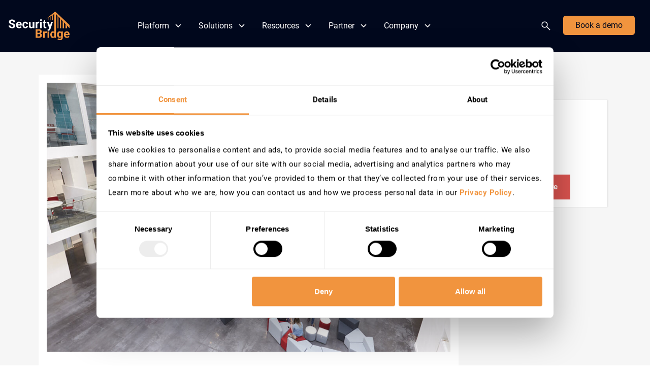

--- FILE ---
content_type: text/html; charset=UTF-8
request_url: https://securitybridge.com/events/next-generation-application-security-for-sap/
body_size: 41930
content:
<!DOCTYPE html>
<html lang="en-US" prefix="og: https://ogp.me/ns#">

<head>
	
	<meta charset="UTF-8">
	<meta name="viewport" content="width=device-width, initial-scale=1, minimum-scale=1">
	<link rel="profile" href="https://gmpg.org/xfn/11">
		<script type="text/plain" data-cookieconsent="preferences, statistics, marketing">
	window.dataLayer = window.dataLayer || [];

	function gtag() {
		dataLayer.push(arguments);
	}

	gtag("consent", "default", {
		ad_personalization: "denied",
		ad_storage: "denied",
		ad_user_data: "denied",
		analytics_storage: "denied",
		functionality_storage: "denied",
		personalization_storage: "denied",
		security_storage: "granted",
		wait_for_update: 500,
	});
	gtag("set", "ads_data_redaction", true);
	</script>
<script type="text/plain" data-cookieconsent="preferences">
		(function (w, d, s, l, i) {
		w[l] = w[l] || [];
		w[l].push({'gtm.start': new Date().getTime(), event: 'gtm.js'});
		var f = d.getElementsByTagName(s)[0], j = d.createElement(s), dl = l !== 'dataLayer' ? '&l=' + l : '';
		j.async = true;
		j.src = 'https://www.googletagmanager.com/gtm.js?id=' + i + dl;
		f.parentNode.insertBefore(j, f);
	})(
		window,
		document,
		'script',
		'dataLayer',
		'GTM-MZDQGD3'
	);
</script>
<script type="text/javascript"
		id="Cookiebot"
		src="https://consent.cookiebot.com/uc.js"
		data-implementation="wp"
		data-cbid="27de7e7c-b687-4f61-b9d9-be58e2f49986"
							async	></script>
	<style>img:is([sizes="auto" i], [sizes^="auto," i]) { contain-intrinsic-size: 3000px 1500px }</style>
	
<!-- Search Engine Optimization by Rank Math PRO - https://rankmath.com/ -->
<title>Next-generation application security for SAP &ndash; SecurityBridge</title><link rel="stylesheet" href="https://securitybridge.com/wp-content/cache/fonts/1/google-fonts/css/4/9/0/4abd996fefcaddc2d8048cbfd4b98.css" data-wpr-hosted-gf-parameters="family=Roboto%3A400%2C700%7CNunito%20Sans%3A700%2C400%2C500%2C600%7CRoboto%3A400&display=swap"/>
<meta name="description" content="Fortinet and SecurityBridge have combined forces to deliver the next generation of application security."/>
<meta name="robots" content="follow, index, max-snippet:-1, max-video-preview:-1, max-image-preview:large"/>
<link rel="canonical" href="https://securitybridge.com/events/next-generation-application-security-for-sap/" />
<meta property="og:locale" content="en_US" />
<meta property="og:type" content="article" />
<meta property="og:title" content="Next-generation application security for SAP &ndash; SecurityBridge" />
<meta property="og:description" content="Fortinet and SecurityBridge have combined forces to deliver the next generation of application security." />
<meta property="og:url" content="https://securitybridge.com/events/next-generation-application-security-for-sap/" />
<meta property="og:site_name" content="SecurityBridge" />
<meta property="article:publisher" content="https://www.facebook.com/SecurityBridge-309792032386581/" />
<meta property="article:section" content="Events" />
<meta property="og:updated_time" content="2024-09-12T16:39:08+02:00" />
<meta property="og:image" content="https://securitybridge.com/wp-content/uploads/2021/04/next-gen-application-security-1.jpg" />
<meta property="og:image:secure_url" content="https://securitybridge.com/wp-content/uploads/2021/04/next-gen-application-security-1.jpg" />
<meta property="og:image:width" content="1200" />
<meta property="og:image:height" content="800" />
<meta property="og:image:alt" content="Next-generation application security for SAP" />
<meta property="og:image:type" content="image/jpeg" />
<meta property="article:published_time" content="2021-04-20T21:28:36+02:00" />
<meta property="article:modified_time" content="2024-09-12T16:39:08+02:00" />
<meta name="twitter:card" content="summary_large_image" />
<meta name="twitter:title" content="Next-generation application security for SAP &ndash; SecurityBridge" />
<meta name="twitter:description" content="Fortinet and SecurityBridge have combined forces to deliver the next generation of application security." />
<meta name="twitter:site" content="@_securitybridge" />
<meta name="twitter:creator" content="@_securitybridge" />
<meta name="twitter:image" content="https://securitybridge.com/wp-content/uploads/2021/04/next-gen-application-security-1.jpg" />
<meta name="twitter:label1" content="Written by" />
<meta name="twitter:data1" content="Christoph Nagy" />
<meta name="twitter:label2" content="Time to read" />
<meta name="twitter:data2" content="1 minute" />
<script type="application/ld+json" class="rank-math-schema-pro">{"@context":"https://schema.org","@graph":[{"@type":"Place","@id":"https://securitybridge.com/#place","geo":{"@type":"GeoCoordinates","latitude":"48.749050964526695","longitude":" 11.433308827307279"},"hasMap":"https://www.google.com/maps/search/?api=1&amp;query=48.749050964526695, 11.433308827307279","address":{"@type":"PostalAddress","streetAddress":"M\u00fcnchener Str. 49","addressLocality":"Ingolstadt","postalCode":"85051","addressCountry":"Germany"}},{"@type":"Organization","@id":"https://securitybridge.com/#organization","name":"SecurityBridge\u2122","url":"https://securitybridge.com","sameAs":["https://www.facebook.com/SecurityBridge-309792032386581/","https://twitter.com/_securitybridge","https://www.linkedin.com/company/securitybridge","https://www.youtube.com/channel/UCH8RdvShINx036xSirXkwug"],"email":"info@securitybridge.com","address":{"@type":"PostalAddress","streetAddress":"M\u00fcnchener Str. 49","addressLocality":"Ingolstadt","postalCode":"85051","addressCountry":"Germany"},"logo":{"@type":"ImageObject","@id":"https://securitybridge.com/#logo","url":"https://securitybridge.com/wp-content/uploads/2020/03/SecurityBridge-logo-svg.svg","contentUrl":"https://securitybridge.com/wp-content/uploads/2020/03/SecurityBridge-logo-svg.svg","caption":"SecurityBridge","inLanguage":"en-US","width":"600","height":"279"},"contactPoint":[{"@type":"ContactPoint","telephone":"+49 (841) 93914840","contactType":"sales"}],"description":"SecurityBridge is the leading provider of a comprehensive, SAP-native cybersecurity platform, headquartered in Ingolstadt, Germany. Trusted by organizations worldwide to safeguard their most critical business systems, our platform seamlessly integrates real-time threat monitoring, vulnerability management, and compliance capabilities directly into the SAP environment. This empowers organizations to protect their data\u2019s integrity, confidentiality, and availability with minimal manual effort.\r\n\r\nWith a proven track record\u2014including a stellar customer success rating and over 5,000 SAP systems secured globally\u2014SecurityBridge stands out for its ability to provide an accurate 360\u00b0 view of the SAP security posture. We are known for our ease of use, rapid implementation, and transparent licensing. Committed to innovation, transparency, and customer-centricity, we ensure businesses can confidently navigate the evolving landscape of SAP security threats.\r\n\r\nLocated in the heart of Ingolstadt, SecurityBridge is dedicated to serving both local and international clients. Our team of SAP security experts is ready to assist organizations in enhancing their security posture.","legalName":"SecurityBridge GmbH","location":{"@id":"https://securitybridge.com/#place"}},{"@type":"WebSite","@id":"https://securitybridge.com/#website","url":"https://securitybridge.com","name":"SecurityBridge","publisher":{"@id":"https://securitybridge.com/#organization"},"inLanguage":"en-US"},{"@type":"ImageObject","@id":"https://securitybridge.com/wp-content/uploads/2021/04/next-gen-application-security-1.jpg","url":"https://securitybridge.com/wp-content/uploads/2021/04/next-gen-application-security-1.jpg","width":"1200","height":"800","inLanguage":"en-US"},{"@type":"BreadcrumbList","@id":"https://securitybridge.com/events/next-generation-application-security-for-sap/#breadcrumb","itemListElement":[{"@type":"ListItem","position":"1","item":{"@id":"https://securitybridge.com","name":"Home"}},{"@type":"ListItem","position":"2","item":{"@id":"https://securitybridge.com/events/next-generation-application-security-for-sap/","name":"Next-generation application security for SAP"}}]},{"@type":"WebPage","@id":"https://securitybridge.com/events/next-generation-application-security-for-sap/#webpage","url":"https://securitybridge.com/events/next-generation-application-security-for-sap/","name":"Next-generation application security for SAP &ndash; SecurityBridge","datePublished":"2021-04-20T21:28:36+02:00","dateModified":"2024-09-12T16:39:08+02:00","isPartOf":{"@id":"https://securitybridge.com/#website"},"primaryImageOfPage":{"@id":"https://securitybridge.com/wp-content/uploads/2021/04/next-gen-application-security-1.jpg"},"inLanguage":"en-US","breadcrumb":{"@id":"https://securitybridge.com/events/next-generation-application-security-for-sap/#breadcrumb"}},{"@type":"Person","@id":"https://securitybridge.com/events/next-generation-application-security-for-sap/#author","name":"Christoph Nagy","description":"Christoph Nagy is the co-founder and CEO of SecurityBridge - NCMI GmbH. The leading cybersecurity platform for SAP applications.","image":{"@type":"ImageObject","@id":"https://securitybridge.com/wp-content/uploads/2024/08/SECURITYBRIDGE-Christoph-Nagy-96x96.jpg","url":"https://securitybridge.com/wp-content/uploads/2024/08/SECURITYBRIDGE-Christoph-Nagy-96x96.jpg","caption":"Christoph Nagy","inLanguage":"en-US"},"sameAs":["https://securitybridge.com","https://www.linkedin.com/in/nc4/"],"worksFor":{"@id":"https://securitybridge.com/#organization"}},{"@type":"BlogPosting","headline":"Next-generation application security for SAP &ndash; SecurityBridge","datePublished":"2021-04-20T21:28:36+02:00","dateModified":"2024-09-12T16:39:08+02:00","author":{"@id":"https://securitybridge.com/events/next-generation-application-security-for-sap/#author","name":"Christoph Nagy"},"publisher":{"@id":"https://securitybridge.com/#organization"},"description":"Fortinet and SecurityBridge have combined forces to deliver the next generation of application security.","name":"Next-generation application security for SAP &ndash; SecurityBridge","@id":"https://securitybridge.com/events/next-generation-application-security-for-sap/#richSnippet","isPartOf":{"@id":"https://securitybridge.com/events/next-generation-application-security-for-sap/#webpage"},"image":{"@id":"https://securitybridge.com/wp-content/uploads/2021/04/next-gen-application-security-1.jpg"},"inLanguage":"en-US","mainEntityOfPage":{"@id":"https://securitybridge.com/events/next-generation-application-security-for-sap/#webpage"}}]}</script>
<!-- /Rank Math WordPress SEO plugin -->

<link rel='dns-prefetch' href='//cdn.jsdelivr.net' />

<link rel="alternate" type="application/rss+xml" title="SecurityBridge &raquo; Feed" href="https://securitybridge.com/feed/" />
<link rel="alternate" type="application/rss+xml" title="SecurityBridge &raquo; Comments Feed" href="https://securitybridge.com/comments/feed/" />
<link rel="alternate" type="text/calendar" title="SecurityBridge &raquo; iCal Feed" href="https://securitybridge.com/events/?ical=1" />
<style id='wp-emoji-styles-inline-css' type='text/css'>

	img.wp-smiley, img.emoji {
		display: inline !important;
		border: none !important;
		box-shadow: none !important;
		height: 1em !important;
		width: 1em !important;
		margin: 0 0.07em !important;
		vertical-align: -0.1em !important;
		background: none !important;
		padding: 0 !important;
	}
</style>
<style id='rank-math-toc-block-style-inline-css' type='text/css'>
.wp-block-rank-math-toc-block nav ol{counter-reset:item}.wp-block-rank-math-toc-block nav ol li{display:block}.wp-block-rank-math-toc-block nav ol li:before{content:counters(item, ".") ". ";counter-increment:item}

</style>
<style id='rank-math-rich-snippet-style-inline-css' type='text/css'>
/*!
* Plugin:  Rank Math
* URL: https://rankmath.com/wordpress/plugin/seo-suite/
* Name:  rank-math-review-snippet.css
*/@-webkit-keyframes spin{0%{-webkit-transform:rotate(0deg)}100%{-webkit-transform:rotate(-360deg)}}@keyframes spin{0%{-webkit-transform:rotate(0deg)}100%{-webkit-transform:rotate(-360deg)}}@keyframes bounce{from{-webkit-transform:translateY(0px);transform:translateY(0px)}to{-webkit-transform:translateY(-5px);transform:translateY(-5px)}}@-webkit-keyframes bounce{from{-webkit-transform:translateY(0px);transform:translateY(0px)}to{-webkit-transform:translateY(-5px);transform:translateY(-5px)}}@-webkit-keyframes loading{0%{background-size:20% 50% ,20% 50% ,20% 50%}20%{background-size:20% 20% ,20% 50% ,20% 50%}40%{background-size:20% 100%,20% 20% ,20% 50%}60%{background-size:20% 50% ,20% 100%,20% 20%}80%{background-size:20% 50% ,20% 50% ,20% 100%}100%{background-size:20% 50% ,20% 50% ,20% 50%}}@keyframes loading{0%{background-size:20% 50% ,20% 50% ,20% 50%}20%{background-size:20% 20% ,20% 50% ,20% 50%}40%{background-size:20% 100%,20% 20% ,20% 50%}60%{background-size:20% 50% ,20% 100%,20% 20%}80%{background-size:20% 50% ,20% 50% ,20% 100%}100%{background-size:20% 50% ,20% 50% ,20% 50%}}:root{--rankmath-wp-adminbar-height: 0}#rank-math-rich-snippet-wrapper{overflow:hidden}#rank-math-rich-snippet-wrapper h5.rank-math-title{display:block;font-size:18px;line-height:1.4}#rank-math-rich-snippet-wrapper .rank-math-review-image{float:right;max-width:40%;margin-left:15px}#rank-math-rich-snippet-wrapper .rank-math-review-data{margin-bottom:15px}#rank-math-rich-snippet-wrapper .rank-math-total-wrapper{width:100%;padding:0 0 20px 0;float:left;clear:both;position:relative;-webkit-box-sizing:border-box;box-sizing:border-box}#rank-math-rich-snippet-wrapper .rank-math-total-wrapper .rank-math-total{border:0;display:block;margin:0;width:auto;float:left;text-align:left;padding:0;font-size:24px;line-height:1;font-weight:700;-webkit-box-sizing:border-box;box-sizing:border-box;overflow:hidden}#rank-math-rich-snippet-wrapper .rank-math-total-wrapper .rank-math-review-star{float:left;margin-left:15px;margin-top:5px;position:relative;z-index:99;line-height:1}#rank-math-rich-snippet-wrapper .rank-math-total-wrapper .rank-math-review-star .rank-math-review-result-wrapper{display:inline-block;white-space:nowrap;position:relative;color:#e7e7e7}#rank-math-rich-snippet-wrapper .rank-math-total-wrapper .rank-math-review-star .rank-math-review-result-wrapper .rank-math-review-result{position:absolute;top:0;left:0;overflow:hidden;white-space:nowrap;color:#ffbe01}#rank-math-rich-snippet-wrapper .rank-math-total-wrapper .rank-math-review-star .rank-math-review-result-wrapper i{font-size:18px;-webkit-text-stroke-width:1px;font-style:normal;padding:0 2px;line-height:inherit}#rank-math-rich-snippet-wrapper .rank-math-total-wrapper .rank-math-review-star .rank-math-review-result-wrapper i:before{content:"\2605"}body.rtl #rank-math-rich-snippet-wrapper .rank-math-review-image{float:left;margin-left:0;margin-right:15px}body.rtl #rank-math-rich-snippet-wrapper .rank-math-total-wrapper .rank-math-total{float:right}body.rtl #rank-math-rich-snippet-wrapper .rank-math-total-wrapper .rank-math-review-star{float:right;margin-left:0;margin-right:15px}body.rtl #rank-math-rich-snippet-wrapper .rank-math-total-wrapper .rank-math-review-star .rank-math-review-result{left:auto;right:0}@media screen and (max-width: 480px){#rank-math-rich-snippet-wrapper .rank-math-review-image{display:block;max-width:100%;width:100%;text-align:center;margin-right:0}#rank-math-rich-snippet-wrapper .rank-math-review-data{clear:both}}.clear{clear:both}

</style>
<style id='classic-theme-styles-inline-css' type='text/css'>
/*! This file is auto-generated */
.wp-block-button__link{color:#fff;background-color:#32373c;border-radius:9999px;box-shadow:none;text-decoration:none;padding:calc(.667em + 2px) calc(1.333em + 2px);font-size:1.125em}.wp-block-file__button{background:#32373c;color:#fff;text-decoration:none}
</style>
<style id='global-styles-inline-css' type='text/css'>
:root{--wp--preset--aspect-ratio--square: 1;--wp--preset--aspect-ratio--4-3: 4/3;--wp--preset--aspect-ratio--3-4: 3/4;--wp--preset--aspect-ratio--3-2: 3/2;--wp--preset--aspect-ratio--2-3: 2/3;--wp--preset--aspect-ratio--16-9: 16/9;--wp--preset--aspect-ratio--9-16: 9/16;--wp--preset--color--black: #000000;--wp--preset--color--cyan-bluish-gray: #abb8c3;--wp--preset--color--white: #ffffff;--wp--preset--color--pale-pink: #f78da7;--wp--preset--color--vivid-red: #cf2e2e;--wp--preset--color--luminous-vivid-orange: #ff6900;--wp--preset--color--luminous-vivid-amber: #fcb900;--wp--preset--color--light-green-cyan: #7bdcb5;--wp--preset--color--vivid-green-cyan: #00d084;--wp--preset--color--pale-cyan-blue: #8ed1fc;--wp--preset--color--vivid-cyan-blue: #0693e3;--wp--preset--color--vivid-purple: #9b51e0;--wp--preset--color--neve-link-color: var(--nv-primary-accent);--wp--preset--color--neve-link-hover-color: var(--nv-secondary-accent);--wp--preset--color--nv-site-bg: var(--nv-site-bg);--wp--preset--color--nv-light-bg: var(--nv-light-bg);--wp--preset--color--nv-dark-bg: var(--nv-dark-bg);--wp--preset--color--neve-text-color: var(--nv-text-color);--wp--preset--color--nv-text-dark-bg: var(--nv-text-dark-bg);--wp--preset--color--nv-c-1: var(--nv-c-1);--wp--preset--color--nv-c-2: var(--nv-c-2);--wp--preset--gradient--vivid-cyan-blue-to-vivid-purple: linear-gradient(135deg,rgba(6,147,227,1) 0%,rgb(155,81,224) 100%);--wp--preset--gradient--light-green-cyan-to-vivid-green-cyan: linear-gradient(135deg,rgb(122,220,180) 0%,rgb(0,208,130) 100%);--wp--preset--gradient--luminous-vivid-amber-to-luminous-vivid-orange: linear-gradient(135deg,rgba(252,185,0,1) 0%,rgba(255,105,0,1) 100%);--wp--preset--gradient--luminous-vivid-orange-to-vivid-red: linear-gradient(135deg,rgba(255,105,0,1) 0%,rgb(207,46,46) 100%);--wp--preset--gradient--very-light-gray-to-cyan-bluish-gray: linear-gradient(135deg,rgb(238,238,238) 0%,rgb(169,184,195) 100%);--wp--preset--gradient--cool-to-warm-spectrum: linear-gradient(135deg,rgb(74,234,220) 0%,rgb(151,120,209) 20%,rgb(207,42,186) 40%,rgb(238,44,130) 60%,rgb(251,105,98) 80%,rgb(254,248,76) 100%);--wp--preset--gradient--blush-light-purple: linear-gradient(135deg,rgb(255,206,236) 0%,rgb(152,150,240) 100%);--wp--preset--gradient--blush-bordeaux: linear-gradient(135deg,rgb(254,205,165) 0%,rgb(254,45,45) 50%,rgb(107,0,62) 100%);--wp--preset--gradient--luminous-dusk: linear-gradient(135deg,rgb(255,203,112) 0%,rgb(199,81,192) 50%,rgb(65,88,208) 100%);--wp--preset--gradient--pale-ocean: linear-gradient(135deg,rgb(255,245,203) 0%,rgb(182,227,212) 50%,rgb(51,167,181) 100%);--wp--preset--gradient--electric-grass: linear-gradient(135deg,rgb(202,248,128) 0%,rgb(113,206,126) 100%);--wp--preset--gradient--midnight: linear-gradient(135deg,rgb(2,3,129) 0%,rgb(40,116,252) 100%);--wp--preset--font-size--small: 13px;--wp--preset--font-size--medium: 20px;--wp--preset--font-size--large: 36px;--wp--preset--font-size--x-large: 42px;--wp--preset--spacing--20: 0.44rem;--wp--preset--spacing--30: 0.67rem;--wp--preset--spacing--40: 1rem;--wp--preset--spacing--50: 1.5rem;--wp--preset--spacing--60: 2.25rem;--wp--preset--spacing--70: 3.38rem;--wp--preset--spacing--80: 5.06rem;--wp--preset--shadow--natural: 6px 6px 9px rgba(0, 0, 0, 0.2);--wp--preset--shadow--deep: 12px 12px 50px rgba(0, 0, 0, 0.4);--wp--preset--shadow--sharp: 6px 6px 0px rgba(0, 0, 0, 0.2);--wp--preset--shadow--outlined: 6px 6px 0px -3px rgba(255, 255, 255, 1), 6px 6px rgba(0, 0, 0, 1);--wp--preset--shadow--crisp: 6px 6px 0px rgba(0, 0, 0, 1);}:where(.is-layout-flex){gap: 0.5em;}:where(.is-layout-grid){gap: 0.5em;}body .is-layout-flex{display: flex;}.is-layout-flex{flex-wrap: wrap;align-items: center;}.is-layout-flex > :is(*, div){margin: 0;}body .is-layout-grid{display: grid;}.is-layout-grid > :is(*, div){margin: 0;}:where(.wp-block-columns.is-layout-flex){gap: 2em;}:where(.wp-block-columns.is-layout-grid){gap: 2em;}:where(.wp-block-post-template.is-layout-flex){gap: 1.25em;}:where(.wp-block-post-template.is-layout-grid){gap: 1.25em;}.has-black-color{color: var(--wp--preset--color--black) !important;}.has-cyan-bluish-gray-color{color: var(--wp--preset--color--cyan-bluish-gray) !important;}.has-white-color{color: var(--wp--preset--color--white) !important;}.has-pale-pink-color{color: var(--wp--preset--color--pale-pink) !important;}.has-vivid-red-color{color: var(--wp--preset--color--vivid-red) !important;}.has-luminous-vivid-orange-color{color: var(--wp--preset--color--luminous-vivid-orange) !important;}.has-luminous-vivid-amber-color{color: var(--wp--preset--color--luminous-vivid-amber) !important;}.has-light-green-cyan-color{color: var(--wp--preset--color--light-green-cyan) !important;}.has-vivid-green-cyan-color{color: var(--wp--preset--color--vivid-green-cyan) !important;}.has-pale-cyan-blue-color{color: var(--wp--preset--color--pale-cyan-blue) !important;}.has-vivid-cyan-blue-color{color: var(--wp--preset--color--vivid-cyan-blue) !important;}.has-vivid-purple-color{color: var(--wp--preset--color--vivid-purple) !important;}.has-black-background-color{background-color: var(--wp--preset--color--black) !important;}.has-cyan-bluish-gray-background-color{background-color: var(--wp--preset--color--cyan-bluish-gray) !important;}.has-white-background-color{background-color: var(--wp--preset--color--white) !important;}.has-pale-pink-background-color{background-color: var(--wp--preset--color--pale-pink) !important;}.has-vivid-red-background-color{background-color: var(--wp--preset--color--vivid-red) !important;}.has-luminous-vivid-orange-background-color{background-color: var(--wp--preset--color--luminous-vivid-orange) !important;}.has-luminous-vivid-amber-background-color{background-color: var(--wp--preset--color--luminous-vivid-amber) !important;}.has-light-green-cyan-background-color{background-color: var(--wp--preset--color--light-green-cyan) !important;}.has-vivid-green-cyan-background-color{background-color: var(--wp--preset--color--vivid-green-cyan) !important;}.has-pale-cyan-blue-background-color{background-color: var(--wp--preset--color--pale-cyan-blue) !important;}.has-vivid-cyan-blue-background-color{background-color: var(--wp--preset--color--vivid-cyan-blue) !important;}.has-vivid-purple-background-color{background-color: var(--wp--preset--color--vivid-purple) !important;}.has-black-border-color{border-color: var(--wp--preset--color--black) !important;}.has-cyan-bluish-gray-border-color{border-color: var(--wp--preset--color--cyan-bluish-gray) !important;}.has-white-border-color{border-color: var(--wp--preset--color--white) !important;}.has-pale-pink-border-color{border-color: var(--wp--preset--color--pale-pink) !important;}.has-vivid-red-border-color{border-color: var(--wp--preset--color--vivid-red) !important;}.has-luminous-vivid-orange-border-color{border-color: var(--wp--preset--color--luminous-vivid-orange) !important;}.has-luminous-vivid-amber-border-color{border-color: var(--wp--preset--color--luminous-vivid-amber) !important;}.has-light-green-cyan-border-color{border-color: var(--wp--preset--color--light-green-cyan) !important;}.has-vivid-green-cyan-border-color{border-color: var(--wp--preset--color--vivid-green-cyan) !important;}.has-pale-cyan-blue-border-color{border-color: var(--wp--preset--color--pale-cyan-blue) !important;}.has-vivid-cyan-blue-border-color{border-color: var(--wp--preset--color--vivid-cyan-blue) !important;}.has-vivid-purple-border-color{border-color: var(--wp--preset--color--vivid-purple) !important;}.has-vivid-cyan-blue-to-vivid-purple-gradient-background{background: var(--wp--preset--gradient--vivid-cyan-blue-to-vivid-purple) !important;}.has-light-green-cyan-to-vivid-green-cyan-gradient-background{background: var(--wp--preset--gradient--light-green-cyan-to-vivid-green-cyan) !important;}.has-luminous-vivid-amber-to-luminous-vivid-orange-gradient-background{background: var(--wp--preset--gradient--luminous-vivid-amber-to-luminous-vivid-orange) !important;}.has-luminous-vivid-orange-to-vivid-red-gradient-background{background: var(--wp--preset--gradient--luminous-vivid-orange-to-vivid-red) !important;}.has-very-light-gray-to-cyan-bluish-gray-gradient-background{background: var(--wp--preset--gradient--very-light-gray-to-cyan-bluish-gray) !important;}.has-cool-to-warm-spectrum-gradient-background{background: var(--wp--preset--gradient--cool-to-warm-spectrum) !important;}.has-blush-light-purple-gradient-background{background: var(--wp--preset--gradient--blush-light-purple) !important;}.has-blush-bordeaux-gradient-background{background: var(--wp--preset--gradient--blush-bordeaux) !important;}.has-luminous-dusk-gradient-background{background: var(--wp--preset--gradient--luminous-dusk) !important;}.has-pale-ocean-gradient-background{background: var(--wp--preset--gradient--pale-ocean) !important;}.has-electric-grass-gradient-background{background: var(--wp--preset--gradient--electric-grass) !important;}.has-midnight-gradient-background{background: var(--wp--preset--gradient--midnight) !important;}.has-small-font-size{font-size: var(--wp--preset--font-size--small) !important;}.has-medium-font-size{font-size: var(--wp--preset--font-size--medium) !important;}.has-large-font-size{font-size: var(--wp--preset--font-size--large) !important;}.has-x-large-font-size{font-size: var(--wp--preset--font-size--x-large) !important;}
:where(.wp-block-post-template.is-layout-flex){gap: 1.25em;}:where(.wp-block-post-template.is-layout-grid){gap: 1.25em;}
:where(.wp-block-columns.is-layout-flex){gap: 2em;}:where(.wp-block-columns.is-layout-grid){gap: 2em;}
:root :where(.wp-block-pullquote){font-size: 1.5em;line-height: 1.6;}
</style>
<link data-minify="1" rel='stylesheet' id='tribe-events-v2-single-skeleton-css' href='https://securitybridge.com/wp-content/cache/min/1/wp-content/plugins/the-events-calendar/build/css/tribe-events-single-skeleton.css?ver=1768478226' type='text/css' media='all' />
<link data-minify="1" rel='stylesheet' id='tribe-events-v2-single-skeleton-full-css' href='https://securitybridge.com/wp-content/cache/min/1/wp-content/plugins/the-events-calendar/build/css/tribe-events-single-full.css?ver=1768478226' type='text/css' media='all' />
<link data-minify="1" rel='stylesheet' id='tec-events-elementor-widgets-base-styles-css' href='https://securitybridge.com/wp-content/cache/min/1/wp-content/plugins/the-events-calendar/build/css/integrations/plugins/elementor/widgets/widget-base.css?ver=1768478226' type='text/css' media='all' />
<link data-minify="1" rel='stylesheet' id='dashicons-css' href='https://securitybridge.com/wp-content/cache/min/1/wp-includes/css/dashicons.min.css?ver=1768478226' type='text/css' media='all' />

<link data-minify="1" rel='stylesheet' id='megamenu-genericons-css' href='https://securitybridge.com/wp-content/cache/min/1/wp-content/plugins/megamenu-pro/icons/genericons/genericons/genericons.css?ver=1768478226' type='text/css' media='all' />
<link data-minify="1" rel='stylesheet' id='megamenu-fontawesome-css' href='https://securitybridge.com/wp-content/cache/min/1/wp-content/plugins/megamenu-pro/icons/fontawesome/css/font-awesome.min.css?ver=1768478226' type='text/css' media='all' />
<link data-minify="1" rel='stylesheet' id='megamenu-fontawesome5-css' href='https://securitybridge.com/wp-content/cache/min/1/wp-content/plugins/megamenu-pro/icons/fontawesome5/css/all.min.css?ver=1768478227' type='text/css' media='all' />
<link data-minify="1" rel='stylesheet' id='parent-style-css' href='https://securitybridge.com/wp-content/cache/min/1/wp-content/themes/neve/style.css?ver=1768478227' type='text/css' media='all' />
<link data-minify="1" rel='stylesheet' id='child-style-css' href='https://securitybridge.com/wp-content/cache/min/1/wp-content/themes/securitybridge/style.css?ver=1768478227' type='text/css' media='all' />
<link rel='stylesheet' id='neve-style-css' href='https://securitybridge.com/wp-content/themes/neve/style-main-new.min.css?ver=3.7.3' type='text/css' media='all' />
<style id='neve-style-inline-css' type='text/css'>
.nv-meta-list li.meta:not(:last-child):after { content:"/" }.nv-meta-list .no-mobile{
			display:none;
		}.nv-meta-list li.last::after{
			content: ""!important;
		}@media (min-width: 769px) {
			.nv-meta-list .no-mobile {
				display: inline-block;
			}
			.nv-meta-list li.last:not(:last-child)::after {
		 		content: "/" !important;
			}
		}
 :root{ --container: 748px;--postwidth:100%; --primarybtnbg: #fcaf3b; --secondarybtnbg: #2b2b2b; --primarybtnhoverbg: #0366d6; --primarybtncolor: #000000; --secondarybtncolor: #ffffff; --primarybtnhovercolor: #ffffff; --secondarybtnhovercolor: #676767;--btnpadding:13px 15px;--primarybtnpadding:13px 15px;--secondarybtnpadding:13px 15px; --bodyfontfamily: "Nunito Sans"; --bodyfontsize: 15px; --bodylineheight: 1.8em; --bodyletterspacing: 0px; --bodyfontweight: 500; --bodytexttransform: none; --headingsfontfamily: "Nunito Sans"; --h1fontsize: 35px; --h1fontweight: 600; --h1lineheight: 1.2em; --h1letterspacing: 0px; --h1texttransform: none; --h2fontsize: 30px; --h2fontweight: 600; --h2lineheight: 1.6em; --h2letterspacing: 0px; --h2texttransform: none; --h3fontsize: 20px; --h3fontweight: 600; --h3lineheight: 1.6em; --h3letterspacing: 0px; --h3texttransform: none; --h4fontsize: 18px; --h4fontweight: 600; --h4lineheight: 1.6; --h4letterspacing: 0px; --h4texttransform: none; --h5fontsize: 16px; --h5fontweight: 600; --h5lineheight: 1.6; --h5letterspacing: 0px; --h5texttransform: none; --h6fontsize: 14em; --h6fontweight: 600; --h6lineheight: 1.6; --h6letterspacing: 0px; --h6texttransform: none;--formfieldborderwidth:2px;--formfieldborderradius:3px; --formfieldbgcolor: var(--nv-site-bg); --formfieldbordercolor: #dddddd; --formfieldcolor: var(--nv-text-color);--formfieldpadding:10px 12px; } .has-neve-button-color-color{ color: #fcaf3b!important; } .has-neve-button-color-background-color{ background-color: #fcaf3b!important; } .single-post-container .alignfull > [class*="__inner-container"], .single-post-container .alignwide > [class*="__inner-container"]{ max-width:718px } .nv-meta-list{ --avatarsize: 20px; } .single .nv-meta-list{ --avatarsize: 20px; } .nv-post-cover{ --height: 250px;--padding:40px 15px;--justify: flex-start; --textalign: left; --valign: center; } .nv-post-cover .nv-title-meta-wrap, .nv-page-title-wrap, .entry-header{ --textalign: left; } .nv-is-boxed.nv-title-meta-wrap{ --padding:40px 15px; --bgcolor: var(--nv-dark-bg); } .nv-overlay{ --opacity: 50; --blendmode: normal; } .nv-is-boxed.nv-comments-wrap{ --padding:20px; } .nv-is-boxed.comment-respond{ --padding:20px; } .single:not(.single-product), .page{ --c-vspace:0 0 0 0;; } .global-styled{ --bgcolor: var(--nv-site-bg); } .header-top{ --rowbcolor: var(--nv-light-bg); --color: var(--nv-text-dark-bg); --bgcolor: #bbbbbb; } .header-main{ --rowbcolor: var(--nv-light-bg); --color: var(--nv-text-dark-bg); } .header-bottom{ --rowbcolor: var(--nv-light-bg); --color: var(--nv-text-color); --bgcolor: #ffffff; } .header-menu-sidebar-bg{ --justify: flex-start; --textalign: left;--flexg: 1;--wrapdropdownwidth: auto; --color: var(--nv-text-dark-bg); --bgcolor: #24292e; } .header-menu-sidebar{ width: 360px; } .builder-item--logo{ --maxwidth: 120px; --fs: 24px;--padding:10px 0;--margin:0; --textalign: left;--justify: flex-start; } .builder-item--nav-icon,.header-menu-sidebar .close-sidebar-panel .navbar-toggle{ --color: #a0a0a0; } .builder-item--nav-icon{ --label-margin:0 5px 0 0;;--padding:10px 15px;--margin:0; } .builder-item--primary-menu{ --color: #ffffff; --hovercolor: #f69b25; --hovertextcolor: var(--nv-text-color); --activecolor: #ffffff; --spacing: 20px; --height: 20px;--padding:0;--margin:0; --fontfamily: "Nunito Sans"; --fontsize: 1em; --lineheight: 1.6em; --letterspacing: 0px; --fontweight: 700; --texttransform: uppercase; --iconsize: 1em; } .hfg-is-group.has-primary-menu .inherit-ff{ --inheritedff: Nunito Sans; --inheritedfw: 700; } .footer-top-inner .row{ grid-template-columns:1fr 1fr 1fr; --valign: flex-start; } .footer-top{ --rowbcolor: var(--nv-light-bg); --color: var(--nv-text-dark-bg); } .footer-main-inner .row{ grid-template-columns:1fr 1fr 1fr; --valign: flex-start; } .footer-main{ --rowbcolor: var(--nv-light-bg); --color: var(--nv-text-color); --bgcolor: var(--nv-site-bg); } .footer-bottom-inner .row{ grid-template-columns:1fr; --valign: flex-start; } .footer-bottom{ --rowbcolor: var(--nv-light-bg); --color: var(--nv-text-color); --bgcolor: #bbbbbb; } @media(min-width: 576px){ :root{ --container: 992px;--postwidth:33.333333333333%;--btnpadding:13px 15px;--primarybtnpadding:13px 15px;--secondarybtnpadding:13px 15px; --bodyfontsize: 18px; --bodylineheight: 1.7em; --bodyletterspacing: 0px; --h1fontsize: 30px; --h1lineheight: 1.6em; --h1letterspacing: 0px; --h2fontsize: 24px; --h2lineheight: 1.6em; --h2letterspacing: 0px; --h3fontsize: 18px; --h3lineheight: 1.6em; --h3letterspacing: 0px; --h4fontsize: 18px; --h4lineheight: 1.6; --h4letterspacing: 0px; --h5fontsize: 16px; --h5lineheight: 1.6; --h5letterspacing: 0px; --h6fontsize: 14em; --h6lineheight: 1.6; --h6letterspacing: 0px; } .single-post-container .alignfull > [class*="__inner-container"], .single-post-container .alignwide > [class*="__inner-container"]{ max-width:962px } .nv-meta-list{ --avatarsize: 20px; } .single .nv-meta-list{ --avatarsize: 20px; } .nv-post-cover{ --height: 320px;--padding:60px 30px;--justify: flex-start; --textalign: left; --valign: center; } .nv-post-cover .nv-title-meta-wrap, .nv-page-title-wrap, .entry-header{ --textalign: left; } .nv-is-boxed.nv-title-meta-wrap{ --padding:60px 30px; } .nv-is-boxed.nv-comments-wrap{ --padding:30px; } .nv-is-boxed.comment-respond{ --padding:30px; } .single:not(.single-product), .page{ --c-vspace:0 0 0 0;; } .header-menu-sidebar-bg{ --justify: flex-start; --textalign: left;--flexg: 1;--wrapdropdownwidth: auto; } .header-menu-sidebar{ width: 360px; } .builder-item--logo{ --maxwidth: 120px; --fs: 24px;--padding:10px 0;--margin:0; --textalign: left;--justify: flex-start; } .builder-item--nav-icon{ --label-margin:0 5px 0 0;;--padding:10px 15px;--margin:0; } .builder-item--primary-menu{ --spacing: 20px; --height: 20px;--padding:0;--margin:0; --fontsize: 1em; --lineheight: 1.6em; --letterspacing: 0px; --iconsize: 1em; } }@media(min-width: 960px){ :root{ --container: 1360px;--postwidth:33.333333333333%;--btnpadding:13px 15px;--primarybtnpadding:13px 15px;--secondarybtnpadding:13px 15px; --bodyfontsize: 17px; --bodylineheight: 1.8em; --bodyletterspacing: 0px; --h1fontsize: 32px; --h1lineheight: 1.2em; --h1letterspacing: 0px; --h2fontsize: 28px; --h2lineheight: 1.2em; --h2letterspacing: 0px; --h3fontsize: 22px; --h3lineheight: 1.2em; --h3letterspacing: 0px; --h4fontsize: 18px; --h4lineheight: 1.6; --h4letterspacing: 0px; --h5fontsize: 16px; --h5lineheight: 1.6; --h5letterspacing: 0px; --h6fontsize: 14px; --h6lineheight: 1.6; --h6letterspacing: 0px; } body:not(.single):not(.archive):not(.blog):not(.search):not(.error404) .neve-main > .container .col, body.post-type-archive-course .neve-main > .container .col, body.post-type-archive-llms_membership .neve-main > .container .col{ max-width: 70%; } body:not(.single):not(.archive):not(.blog):not(.search):not(.error404) .nv-sidebar-wrap, body.post-type-archive-course .nv-sidebar-wrap, body.post-type-archive-llms_membership .nv-sidebar-wrap{ max-width: 30%; } .neve-main > .archive-container .nv-index-posts.col{ max-width: 70%; } .neve-main > .archive-container .nv-sidebar-wrap{ max-width: 30%; } .neve-main > .single-post-container .nv-single-post-wrap.col{ max-width: 80%; } .single-post-container .alignfull > [class*="__inner-container"], .single-post-container .alignwide > [class*="__inner-container"]{ max-width:1058px } .container-fluid.single-post-container .alignfull > [class*="__inner-container"], .container-fluid.single-post-container .alignwide > [class*="__inner-container"]{ max-width:calc(80% + 15px) } .neve-main > .single-post-container .nv-sidebar-wrap{ max-width: 20%; } .nv-meta-list{ --avatarsize: 20px; } .single .nv-meta-list{ --avatarsize: 20px; } .nv-post-cover{ --height: 400px;--padding:60px 40px;--justify: flex-start; --textalign: left; --valign: center; } .nv-post-cover .nv-title-meta-wrap, .nv-page-title-wrap, .entry-header{ --textalign: left; } .nv-is-boxed.nv-title-meta-wrap{ --padding:60px 40px; } .nv-is-boxed.nv-comments-wrap{ --padding:40px; } .nv-is-boxed.comment-respond{ --padding:40px; } .single:not(.single-product), .page{ --c-vspace:0 0 0 0;; } .header-menu-sidebar-bg{ --justify: flex-start; --textalign: left;--flexg: 1;--wrapdropdownwidth: auto; } .header-menu-sidebar{ width: 360px; } .builder-item--logo{ --maxwidth: 120px; --fs: 24px;--padding:10px 15px 10px 0;;--margin:0 15px 0 0;; --textalign: left;--justify: flex-start; } .builder-item--nav-icon{ --label-margin:0 5px 0 0;;--padding:10px 15px;--margin:0; } .builder-item--primary-menu{ --spacing: 20px; --height: 20px;--padding:0;--margin:0 0 0 -300px;; --fontsize: 0.9em; --lineheight: 1em; --letterspacing: 0.8px; --iconsize: 0.9em; } }.nv-content-wrap .elementor a:not(.button):not(.wp-block-file__button){ text-decoration: none; }:root{--nv-primary-accent:#2f5aae;--nv-secondary-accent:#2f5aae;--nv-site-bg:#ffffff;--nv-light-bg:#f4f5f7;--nv-dark-bg:#121212;--nv-text-color:#272626;--nv-text-dark-bg:#ffffff;--nv-c-1:#9463ae;--nv-c-2:#be574b;--nv-fallback-ff:Arial, Helvetica, sans-serif;}
:root{--e-global-color-nvprimaryaccent:#2f5aae;--e-global-color-nvsecondaryaccent:#2f5aae;--e-global-color-nvsitebg:#ffffff;--e-global-color-nvlightbg:#f4f5f7;--e-global-color-nvdarkbg:#121212;--e-global-color-nvtextcolor:#272626;--e-global-color-nvtextdarkbg:#ffffff;--e-global-color-nvc1:#9463ae;--e-global-color-nvc2:#be574b;}
</style>
<link rel='stylesheet' id='bootstrap-css' href='https://securitybridge.com/wp-content/themes/neve/assets/css/bootstrap.min.css?ver=1.1' type='text/css' media='all' />
<link rel='stylesheet' id='owl.carousel-css-css' href='https://securitybridge.com/wp-content/themes/neve/assets/css/owl.carousel.min.css?ver=1.1' type='text/css' media='all' />
<link data-minify="1" rel='stylesheet' id='fontawesome-css-css' href='https://securitybridge.com/wp-content/cache/min/1/wp-content/themes/neve/assets/css/fontawesome.min.css?ver=1768478227' type='text/css' media='all' />
<link data-minify="1" rel='stylesheet' id='my-style-css' href='https://securitybridge.com/wp-content/cache/min/1/wp-content/themes/neve/style.css?ver=1768478227' type='text/css' media='all' />
<link data-minify="1" rel='stylesheet' id='elementor-icons-css' href='https://securitybridge.com/wp-content/cache/min/1/wp-content/plugins/elementor/assets/lib/eicons/css/elementor-icons.min.css?ver=1768478227' type='text/css' media='all' />
<link rel='stylesheet' id='elementor-frontend-css' href='https://securitybridge.com/wp-content/plugins/elementor/assets/css/frontend.min.css?ver=3.27.3' type='text/css' media='all' />
<link rel='stylesheet' id='elementor-post-37-css' href='https://securitybridge.com/wp-content/uploads/elementor/css/post-37.css?ver=1756753261' type='text/css' media='all' />
<link rel='stylesheet' id='widget-image-css' href='https://securitybridge.com/wp-content/plugins/elementor/assets/css/widget-image.min.css?ver=3.27.3' type='text/css' media='all' />
<link rel='stylesheet' id='widget-post-info-css' href='https://securitybridge.com/wp-content/plugins/elementor-pro/assets/css/widget-post-info.min.css?ver=3.27.3' type='text/css' media='all' />
<link rel='stylesheet' id='widget-icon-list-css' href='https://securitybridge.com/wp-content/plugins/elementor/assets/css/widget-icon-list.min.css?ver=3.27.3' type='text/css' media='all' />
<link rel='stylesheet' id='elementor-icons-shared-0-css' href='https://securitybridge.com/wp-content/plugins/elementor/assets/lib/font-awesome/css/fontawesome.min.css?ver=5.15.3' type='text/css' media='all' />
<link data-minify="1" rel='stylesheet' id='elementor-icons-fa-regular-css' href='https://securitybridge.com/wp-content/cache/min/1/wp-content/plugins/elementor/assets/lib/font-awesome/css/regular.min.css?ver=1768478331' type='text/css' media='all' />
<link data-minify="1" rel='stylesheet' id='elementor-icons-fa-solid-css' href='https://securitybridge.com/wp-content/cache/min/1/wp-content/plugins/elementor/assets/lib/font-awesome/css/solid.min.css?ver=1768478258' type='text/css' media='all' />
<link rel='stylesheet' id='widget-heading-css' href='https://securitybridge.com/wp-content/plugins/elementor/assets/css/widget-heading.min.css?ver=3.27.3' type='text/css' media='all' />
<link rel='stylesheet' id='widget-text-editor-css' href='https://securitybridge.com/wp-content/plugins/elementor/assets/css/widget-text-editor.min.css?ver=3.27.3' type='text/css' media='all' />
<link rel='stylesheet' id='widget-posts-css' href='https://securitybridge.com/wp-content/plugins/elementor-pro/assets/css/widget-posts.min.css?ver=3.27.3' type='text/css' media='all' />
<link rel='stylesheet' id='elementor-post-5249-css' href='https://securitybridge.com/wp-content/uploads/elementor/css/post-5249.css?ver=1756753988' type='text/css' media='all' />
<link data-minify="1" rel='stylesheet' id='swiperjs-css' href='https://securitybridge.com/wp-content/cache/min/1/npm/swiper@11/swiper-bundle.min.css?ver=1768478227' type='text/css' media='all' />
<link rel='stylesheet' id='eael-general-css' href='https://securitybridge.com/wp-content/plugins/essential-addons-for-elementor-lite/assets/front-end/css/view/general.min.css?ver=6.1.1' type='text/css' media='all' />


<script type="text/javascript" src="https://securitybridge.com/wp-includes/js/jquery/jquery.min.js?ver=3.7.1" id="jquery-core-js"></script>
<script type="text/javascript" src="https://securitybridge.com/wp-includes/js/jquery/jquery-migrate.min.js?ver=3.4.1" id="jquery-migrate-js" data-rocket-defer defer></script>
<script type="text/javascript" src="https://securitybridge.com/wp-content/themes/securitybridge/assets/js/iframeResizer.min.js?ver=1736701573" id="iframe-resizer-js"></script>
<link rel="https://api.w.org/" href="https://securitybridge.com/wp-json/" /><link rel="alternate" title="JSON" type="application/json" href="https://securitybridge.com/wp-json/wp/v2/posts/5249" /><link rel="EditURI" type="application/rsd+xml" title="RSD" href="https://securitybridge.com/xmlrpc.php?rsd" />

<link rel='shortlink' href='https://securitybridge.com/?p=5249' />
<link rel="alternate" title="oEmbed (JSON)" type="application/json+oembed" href="https://securitybridge.com/wp-json/oembed/1.0/embed?url=https%3A%2F%2Fsecuritybridge.com%2Fevents%2Fnext-generation-application-security-for-sap%2F" />
<link rel="alternate" title="oEmbed (XML)" type="text/xml+oembed" href="https://securitybridge.com/wp-json/oembed/1.0/embed?url=https%3A%2F%2Fsecuritybridge.com%2Fevents%2Fnext-generation-application-security-for-sap%2F&#038;format=xml" />
<meta name="generator" content="Redux 4.5.6" /><meta name="tec-api-version" content="v1"><meta name="tec-api-origin" content="https://securitybridge.com"><link rel="alternate" href="https://securitybridge.com/wp-json/tribe/events/v1/" />			<style>
				.e-con.e-parent:nth-of-type(n+4):not(.e-lazyloaded):not(.e-no-lazyload),
				.e-con.e-parent:nth-of-type(n+4):not(.e-lazyloaded):not(.e-no-lazyload) * {
					background-image: none !important;
				}
				@media screen and (max-height: 1024px) {
					.e-con.e-parent:nth-of-type(n+3):not(.e-lazyloaded):not(.e-no-lazyload),
					.e-con.e-parent:nth-of-type(n+3):not(.e-lazyloaded):not(.e-no-lazyload) * {
						background-image: none !important;
					}
				}
				@media screen and (max-height: 640px) {
					.e-con.e-parent:nth-of-type(n+2):not(.e-lazyloaded):not(.e-no-lazyload),
					.e-con.e-parent:nth-of-type(n+2):not(.e-lazyloaded):not(.e-no-lazyload) * {
						background-image: none !important;
					}
				}
			</style>
			<link rel="icon" href="https://securitybridge.com/wp-content/uploads/2024/11/SecurityBridge-Favicon-32x32px-150x150.ico" sizes="32x32" />
<link rel="icon" href="https://securitybridge.com/wp-content/uploads/2024/11/SecurityBridge-Favicon-32x32px.ico" sizes="192x192" />
<link rel="apple-touch-icon" href="https://securitybridge.com/wp-content/uploads/2024/11/SecurityBridge-Favicon-32x32px.ico" />
<meta name="msapplication-TileImage" content="https://securitybridge.com/wp-content/uploads/2024/11/SecurityBridge-Favicon-32x32px.ico" />
		<style type="text/css" id="wp-custom-css">
			@media only screen and (max-width: 991px) {
	.header-area {
		position: fixed !important; 
	}
	#mega-menu-wrap-primary .mega-menu-toggle + #mega-menu-primary {
		margin-top: 28px !important;
	}
	.neve-main {
		padding-top: 80px;
	}
}

@media only screen and (max-width: 500px) {
	#custom-blog-archive #post-container, #custom-blog-archive .elementor-shortcode, #custom-blog-archive .swiper-backface-hidden {
        grid-template-columns: repeat(1, 1fr);
	}
}

#wpadminbar {
	z-index: 9999999;
}

.elementor-widget-image a img[src$=".svg"] {
    width: auto;
}

.chiddenfield {
	display: none !important;
}		</style>
		<style type="text/css">.mega-menu-last-modified-1727120618 {content: 'Monday 23rd September 2024 19:43:38 UTC';}#mega-menu-wrap-primary, #mega-menu-wrap-primary #mega-menu-primary, #mega-menu-wrap-primary #mega-menu-primary ul.mega-sub-menu, #mega-menu-wrap-primary #mega-menu-primary li.mega-menu-item, #mega-menu-wrap-primary #mega-menu-primary li.mega-menu-row, #mega-menu-wrap-primary #mega-menu-primary li.mega-menu-column, #mega-menu-wrap-primary #mega-menu-primary a.mega-menu-link, #mega-menu-wrap-primary #mega-menu-primary span.mega-menu-badge {transition: none;border-radius: 0;box-shadow: none;background: none;border: 0;bottom: auto;box-sizing: border-box;clip: auto;color: #d17800;display: block;float: none;font-family: Roboto;font-size: 1.2rem;height: auto;left: auto;line-height: 1.7;list-style-type: none;margin: 0;min-height: auto;max-height: none;min-width: auto;max-width: none;opacity: 1;outline: none;overflow: visible;padding: 0;position: relative;pointer-events: auto;right: auto;text-align: left;text-decoration: none;text-indent: 0;text-transform: none;transform: none;top: auto;vertical-align: baseline;visibility: inherit;width: auto;word-wrap: break-word;white-space: normal;}#mega-menu-wrap-primary:before, #mega-menu-wrap-primary #mega-menu-primary:before, #mega-menu-wrap-primary #mega-menu-primary ul.mega-sub-menu:before, #mega-menu-wrap-primary #mega-menu-primary li.mega-menu-item:before, #mega-menu-wrap-primary #mega-menu-primary li.mega-menu-row:before, #mega-menu-wrap-primary #mega-menu-primary li.mega-menu-column:before, #mega-menu-wrap-primary #mega-menu-primary a.mega-menu-link:before, #mega-menu-wrap-primary #mega-menu-primary span.mega-menu-badge:before, #mega-menu-wrap-primary:after, #mega-menu-wrap-primary #mega-menu-primary:after, #mega-menu-wrap-primary #mega-menu-primary ul.mega-sub-menu:after, #mega-menu-wrap-primary #mega-menu-primary li.mega-menu-item:after, #mega-menu-wrap-primary #mega-menu-primary li.mega-menu-row:after, #mega-menu-wrap-primary #mega-menu-primary li.mega-menu-column:after, #mega-menu-wrap-primary #mega-menu-primary a.mega-menu-link:after, #mega-menu-wrap-primary #mega-menu-primary span.mega-menu-badge:after {display: none;}#mega-menu-wrap-primary {border-radius: 0;}@media only screen and (min-width: 992px) {#mega-menu-wrap-primary {background: rgba(255, 255, 255, 0);}}#mega-menu-wrap-primary.mega-keyboard-navigation .mega-menu-toggle:focus, #mega-menu-wrap-primary.mega-keyboard-navigation .mega-toggle-block:focus, #mega-menu-wrap-primary.mega-keyboard-navigation .mega-toggle-block a:focus, #mega-menu-wrap-primary.mega-keyboard-navigation .mega-toggle-block .mega-search input[type=text]:focus, #mega-menu-wrap-primary.mega-keyboard-navigation .mega-toggle-block button.mega-toggle-animated:focus, #mega-menu-wrap-primary.mega-keyboard-navigation #mega-menu-primary a:focus, #mega-menu-wrap-primary.mega-keyboard-navigation #mega-menu-primary span:focus, #mega-menu-wrap-primary.mega-keyboard-navigation #mega-menu-primary input:focus, #mega-menu-wrap-primary.mega-keyboard-navigation #mega-menu-primary li.mega-menu-item a.mega-menu-link:focus, #mega-menu-wrap-primary.mega-keyboard-navigation #mega-menu-primary form.mega-search-open:has(input[type=text]:focus) {outline-style: solid;outline-width: 3px;outline-color: #109cde;outline-offset: -3px;}#mega-menu-wrap-primary.mega-keyboard-navigation .mega-toggle-block button.mega-toggle-animated:focus {outline-offset: 2px;}#mega-menu-wrap-primary.mega-keyboard-navigation > li.mega-menu-item > a.mega-menu-link:focus {background: rgba(255, 255, 255, 0);color: #d17800;font-weight: normal;text-decoration: none;border-color: #fff;}@media only screen and (max-width: 991px) {#mega-menu-wrap-primary.mega-keyboard-navigation > li.mega-menu-item > a.mega-menu-link:focus {color: #d17800;background: rgba(255, 255, 255, 0.1);}}#mega-menu-wrap-primary #mega-menu-primary {text-align: left;padding: 0px 0px 0px 0px;}#mega-menu-wrap-primary #mega-menu-primary a.mega-menu-link {cursor: pointer;display: inline;}#mega-menu-wrap-primary #mega-menu-primary a.mega-menu-link .mega-description-group {vertical-align: middle;display: inline-block;transition: none;}#mega-menu-wrap-primary #mega-menu-primary a.mega-menu-link .mega-description-group .mega-menu-title, #mega-menu-wrap-primary #mega-menu-primary a.mega-menu-link .mega-description-group .mega-menu-description {transition: none;line-height: 1.5;display: block;}#mega-menu-wrap-primary #mega-menu-primary a.mega-menu-link .mega-description-group .mega-menu-description {font-style: italic;font-size: 0.8em;text-transform: none;font-weight: normal;}#mega-menu-wrap-primary #mega-menu-primary li.mega-menu-megamenu li.mega-menu-item.mega-icon-left.mega-has-description.mega-has-icon > a.mega-menu-link {display: flex;align-items: center;}#mega-menu-wrap-primary #mega-menu-primary li.mega-menu-megamenu li.mega-menu-item.mega-icon-left.mega-has-description.mega-has-icon > a.mega-menu-link:before {flex: 0 0 auto;align-self: flex-start;}#mega-menu-wrap-primary #mega-menu-primary li.mega-menu-tabbed.mega-menu-megamenu > ul.mega-sub-menu > li.mega-menu-item.mega-icon-left.mega-has-description.mega-has-icon > a.mega-menu-link {display: block;}#mega-menu-wrap-primary #mega-menu-primary li.mega-menu-item.mega-icon-top > a.mega-menu-link {display: table-cell;vertical-align: middle;line-height: initial;}#mega-menu-wrap-primary #mega-menu-primary li.mega-menu-item.mega-icon-top > a.mega-menu-link:before {display: block;margin: 0 0 6px 0;text-align: center;}#mega-menu-wrap-primary #mega-menu-primary li.mega-menu-item.mega-icon-top > a.mega-menu-link > span.mega-title-below {display: inline-block;transition: none;}@media only screen and (max-width: 991px) {#mega-menu-wrap-primary #mega-menu-primary > li.mega-menu-item.mega-icon-top > a.mega-menu-link {display: block;line-height: 40px;}#mega-menu-wrap-primary #mega-menu-primary > li.mega-menu-item.mega-icon-top > a.mega-menu-link:before {display: inline-block;margin: 0 6px 0 0;text-align: left;}}#mega-menu-wrap-primary #mega-menu-primary li.mega-menu-item.mega-icon-right > a.mega-menu-link:before {float: right;margin: 0 0 0 6px;}#mega-menu-wrap-primary #mega-menu-primary > li.mega-animating > ul.mega-sub-menu {pointer-events: none;}#mega-menu-wrap-primary #mega-menu-primary li.mega-disable-link > a.mega-menu-link, #mega-menu-wrap-primary #mega-menu-primary li.mega-menu-megamenu li.mega-disable-link > a.mega-menu-link {cursor: inherit;}#mega-menu-wrap-primary #mega-menu-primary li.mega-menu-item-has-children.mega-disable-link > a.mega-menu-link, #mega-menu-wrap-primary #mega-menu-primary li.mega-menu-megamenu > li.mega-menu-item-has-children.mega-disable-link > a.mega-menu-link {cursor: pointer;}#mega-menu-wrap-primary #mega-menu-primary p {margin-bottom: 10px;}#mega-menu-wrap-primary #mega-menu-primary input, #mega-menu-wrap-primary #mega-menu-primary img {max-width: 100%;}#mega-menu-wrap-primary #mega-menu-primary li.mega-menu-item > ul.mega-sub-menu {display: block;visibility: hidden;opacity: 1;pointer-events: auto;}@media only screen and (max-width: 991px) {#mega-menu-wrap-primary #mega-menu-primary li.mega-menu-item > ul.mega-sub-menu {display: none;visibility: visible;opacity: 1;}#mega-menu-wrap-primary #mega-menu-primary li.mega-menu-item.mega-toggle-on > ul.mega-sub-menu, #mega-menu-wrap-primary #mega-menu-primary li.mega-menu-megamenu.mega-menu-item.mega-toggle-on ul.mega-sub-menu {display: block;}#mega-menu-wrap-primary #mega-menu-primary li.mega-menu-megamenu.mega-menu-item.mega-toggle-on li.mega-hide-sub-menu-on-mobile > ul.mega-sub-menu, #mega-menu-wrap-primary #mega-menu-primary li.mega-hide-sub-menu-on-mobile > ul.mega-sub-menu {display: none;}}@media only screen and (min-width: 992px) {#mega-menu-wrap-primary #mega-menu-primary[data-effect="fade"] li.mega-menu-item > ul.mega-sub-menu {opacity: 0;transition: opacity 200ms ease-in, visibility 200ms ease-in;}#mega-menu-wrap-primary #mega-menu-primary[data-effect="fade"].mega-no-js li.mega-menu-item:hover > ul.mega-sub-menu, #mega-menu-wrap-primary #mega-menu-primary[data-effect="fade"].mega-no-js li.mega-menu-item:focus > ul.mega-sub-menu, #mega-menu-wrap-primary #mega-menu-primary[data-effect="fade"] li.mega-menu-item.mega-toggle-on > ul.mega-sub-menu, #mega-menu-wrap-primary #mega-menu-primary[data-effect="fade"] li.mega-menu-item.mega-menu-megamenu.mega-toggle-on ul.mega-sub-menu {opacity: 1;}#mega-menu-wrap-primary #mega-menu-primary[data-effect="fade_up"] li.mega-menu-item.mega-menu-megamenu > ul.mega-sub-menu, #mega-menu-wrap-primary #mega-menu-primary[data-effect="fade_up"] li.mega-menu-item.mega-menu-flyout ul.mega-sub-menu {opacity: 0;transform: translate(0, 10px);transition: opacity 200ms ease-in, transform 200ms ease-in, visibility 200ms ease-in;}#mega-menu-wrap-primary #mega-menu-primary[data-effect="fade_up"].mega-no-js li.mega-menu-item:hover > ul.mega-sub-menu, #mega-menu-wrap-primary #mega-menu-primary[data-effect="fade_up"].mega-no-js li.mega-menu-item:focus > ul.mega-sub-menu, #mega-menu-wrap-primary #mega-menu-primary[data-effect="fade_up"] li.mega-menu-item.mega-toggle-on > ul.mega-sub-menu, #mega-menu-wrap-primary #mega-menu-primary[data-effect="fade_up"] li.mega-menu-item.mega-menu-megamenu.mega-toggle-on ul.mega-sub-menu {opacity: 1;transform: translate(0, 0);}#mega-menu-wrap-primary #mega-menu-primary[data-effect="slide_up"] li.mega-menu-item.mega-menu-megamenu > ul.mega-sub-menu, #mega-menu-wrap-primary #mega-menu-primary[data-effect="slide_up"] li.mega-menu-item.mega-menu-flyout ul.mega-sub-menu {transform: translate(0, 10px);transition: transform 200ms ease-in, visibility 200ms ease-in;}#mega-menu-wrap-primary #mega-menu-primary[data-effect="slide_up"].mega-no-js li.mega-menu-item:hover > ul.mega-sub-menu, #mega-menu-wrap-primary #mega-menu-primary[data-effect="slide_up"].mega-no-js li.mega-menu-item:focus > ul.mega-sub-menu, #mega-menu-wrap-primary #mega-menu-primary[data-effect="slide_up"] li.mega-menu-item.mega-toggle-on > ul.mega-sub-menu, #mega-menu-wrap-primary #mega-menu-primary[data-effect="slide_up"] li.mega-menu-item.mega-menu-megamenu.mega-toggle-on ul.mega-sub-menu {transform: translate(0, 0);}}#mega-menu-wrap-primary #mega-menu-primary li.mega-menu-item.mega-menu-megamenu ul.mega-sub-menu li.mega-collapse-children > ul.mega-sub-menu {display: none;}#mega-menu-wrap-primary #mega-menu-primary li.mega-menu-item.mega-menu-megamenu ul.mega-sub-menu li.mega-collapse-children.mega-toggle-on > ul.mega-sub-menu {display: block;}#mega-menu-wrap-primary #mega-menu-primary.mega-no-js li.mega-menu-item:hover > ul.mega-sub-menu, #mega-menu-wrap-primary #mega-menu-primary.mega-no-js li.mega-menu-item:focus > ul.mega-sub-menu, #mega-menu-wrap-primary #mega-menu-primary li.mega-menu-item.mega-toggle-on > ul.mega-sub-menu {visibility: visible;}#mega-menu-wrap-primary #mega-menu-primary li.mega-menu-item.mega-menu-megamenu ul.mega-sub-menu ul.mega-sub-menu {visibility: inherit;opacity: 1;display: block;}#mega-menu-wrap-primary #mega-menu-primary li.mega-menu-item.mega-menu-megamenu ul.mega-sub-menu li.mega-1-columns > ul.mega-sub-menu > li.mega-menu-item {float: left;width: 100%;}#mega-menu-wrap-primary #mega-menu-primary li.mega-menu-item.mega-menu-megamenu ul.mega-sub-menu li.mega-2-columns > ul.mega-sub-menu > li.mega-menu-item {float: left;width: 50%;}#mega-menu-wrap-primary #mega-menu-primary li.mega-menu-item.mega-menu-megamenu ul.mega-sub-menu li.mega-3-columns > ul.mega-sub-menu > li.mega-menu-item {float: left;width: 33.33333%;}#mega-menu-wrap-primary #mega-menu-primary li.mega-menu-item.mega-menu-megamenu ul.mega-sub-menu li.mega-4-columns > ul.mega-sub-menu > li.mega-menu-item {float: left;width: 25%;}#mega-menu-wrap-primary #mega-menu-primary li.mega-menu-item.mega-menu-megamenu ul.mega-sub-menu li.mega-5-columns > ul.mega-sub-menu > li.mega-menu-item {float: left;width: 20%;}#mega-menu-wrap-primary #mega-menu-primary li.mega-menu-item.mega-menu-megamenu ul.mega-sub-menu li.mega-6-columns > ul.mega-sub-menu > li.mega-menu-item {float: left;width: 16.66667%;}#mega-menu-wrap-primary #mega-menu-primary li.mega-menu-item a[class^='dashicons']:before {font-family: dashicons;}#mega-menu-wrap-primary #mega-menu-primary li.mega-menu-item a.mega-menu-link:before {display: inline-block;font: inherit;font-family: dashicons;position: static;margin: 0 6px 0 0px;vertical-align: top;-webkit-font-smoothing: antialiased;-moz-osx-font-smoothing: grayscale;color: inherit;background: transparent;height: auto;width: auto;top: auto;}#mega-menu-wrap-primary #mega-menu-primary li.mega-menu-item.mega-hide-text a.mega-menu-link:before {margin: 0;}#mega-menu-wrap-primary #mega-menu-primary li.mega-menu-item.mega-hide-text li.mega-menu-item a.mega-menu-link:before {margin: 0 6px 0 0;}#mega-menu-wrap-primary #mega-menu-primary li.mega-align-bottom-left.mega-toggle-on > a.mega-menu-link {border-radius: 0;}#mega-menu-wrap-primary #mega-menu-primary li.mega-align-bottom-right > ul.mega-sub-menu {right: 0;}#mega-menu-wrap-primary #mega-menu-primary li.mega-align-bottom-right.mega-toggle-on > a.mega-menu-link {border-radius: 0;}@media only screen and (min-width: 992px) {#mega-menu-wrap-primary #mega-menu-primary > li.mega-menu-megamenu.mega-menu-item {position: static;}}#mega-menu-wrap-primary #mega-menu-primary > li.mega-menu-item {margin: 0 0 0 0;display: inline-block;height: auto;vertical-align: middle;}#mega-menu-wrap-primary #mega-menu-primary > li.mega-menu-item.mega-item-align-right {float: right;}@media only screen and (min-width: 992px) {#mega-menu-wrap-primary #mega-menu-primary > li.mega-menu-item.mega-item-align-right {margin: 0 0 0 0;}}@media only screen and (min-width: 992px) {#mega-menu-wrap-primary #mega-menu-primary > li.mega-menu-item.mega-item-align-float-left {float: left;}}@media only screen and (min-width: 992px) {#mega-menu-wrap-primary #mega-menu-primary > li.mega-menu-item > a.mega-menu-link:hover, #mega-menu-wrap-primary #mega-menu-primary > li.mega-menu-item > a.mega-menu-link:focus {background: rgba(255, 255, 255, 0);color: #d17800;font-weight: normal;text-decoration: none;border-color: #fff;}}#mega-menu-wrap-primary #mega-menu-primary > li.mega-menu-item.mega-toggle-on > a.mega-menu-link {background: rgba(255, 255, 255, 0);color: #d17800;font-weight: normal;text-decoration: none;border-color: #fff;}@media only screen and (max-width: 991px) {#mega-menu-wrap-primary #mega-menu-primary > li.mega-menu-item.mega-toggle-on > a.mega-menu-link {color: #d17800;background: rgba(255, 255, 255, 0.1);}}#mega-menu-wrap-primary #mega-menu-primary > li.mega-menu-item > a.mega-menu-link {line-height: 70px;height: 70px;padding: 0px 25px 0px 10px;vertical-align: baseline;width: auto;display: block;color: #fff;text-transform: uppercase;text-decoration: none;text-align: left;background: rgba(0, 0, 0, 0);border: 0;border-radius: 0;font-family: Roboto;font-size: 1.1rem;font-weight: normal;outline: none;}@media only screen and (min-width: 992px) {#mega-menu-wrap-primary #mega-menu-primary > li.mega-menu-item.mega-multi-line > a.mega-menu-link {line-height: inherit;display: table-cell;vertical-align: middle;}}@media only screen and (max-width: 991px) {#mega-menu-wrap-primary #mega-menu-primary > li.mega-menu-item.mega-multi-line > a.mega-menu-link br {display: none;}}@media only screen and (max-width: 991px) {#mega-menu-wrap-primary #mega-menu-primary > li.mega-menu-item {display: list-item;margin: 0;clear: both;border: 0;}#mega-menu-wrap-primary #mega-menu-primary > li.mega-menu-item.mega-item-align-right {float: none;}#mega-menu-wrap-primary #mega-menu-primary > li.mega-menu-item > a.mega-menu-link {border-radius: 0;border: 0;margin: 0;line-height: 40px;height: 40px;padding: 0 10px;background: transparent;text-align: left;color: #666;font-size: 0.9rem;}}#mega-menu-wrap-primary #mega-menu-primary li.mega-menu-megamenu > ul.mega-sub-menu > li.mega-menu-row {width: 100%;float: left;}#mega-menu-wrap-primary #mega-menu-primary li.mega-menu-megamenu > ul.mega-sub-menu > li.mega-menu-row .mega-menu-column {float: left;min-height: 1px;}@media only screen and (min-width: 992px) {#mega-menu-wrap-primary #mega-menu-primary li.mega-menu-megamenu > ul.mega-sub-menu > li.mega-menu-row > ul.mega-sub-menu > li.mega-menu-columns-1-of-1 {width: 100%;}#mega-menu-wrap-primary #mega-menu-primary li.mega-menu-megamenu > ul.mega-sub-menu > li.mega-menu-row > ul.mega-sub-menu > li.mega-menu-columns-1-of-2 {width: 50%;}#mega-menu-wrap-primary #mega-menu-primary li.mega-menu-megamenu > ul.mega-sub-menu > li.mega-menu-row > ul.mega-sub-menu > li.mega-menu-columns-2-of-2 {width: 100%;}#mega-menu-wrap-primary #mega-menu-primary li.mega-menu-megamenu > ul.mega-sub-menu > li.mega-menu-row > ul.mega-sub-menu > li.mega-menu-columns-1-of-3 {width: 33.33333%;}#mega-menu-wrap-primary #mega-menu-primary li.mega-menu-megamenu > ul.mega-sub-menu > li.mega-menu-row > ul.mega-sub-menu > li.mega-menu-columns-2-of-3 {width: 66.66667%;}#mega-menu-wrap-primary #mega-menu-primary li.mega-menu-megamenu > ul.mega-sub-menu > li.mega-menu-row > ul.mega-sub-menu > li.mega-menu-columns-3-of-3 {width: 100%;}#mega-menu-wrap-primary #mega-menu-primary li.mega-menu-megamenu > ul.mega-sub-menu > li.mega-menu-row > ul.mega-sub-menu > li.mega-menu-columns-1-of-4 {width: 25%;}#mega-menu-wrap-primary #mega-menu-primary li.mega-menu-megamenu > ul.mega-sub-menu > li.mega-menu-row > ul.mega-sub-menu > li.mega-menu-columns-2-of-4 {width: 50%;}#mega-menu-wrap-primary #mega-menu-primary li.mega-menu-megamenu > ul.mega-sub-menu > li.mega-menu-row > ul.mega-sub-menu > li.mega-menu-columns-3-of-4 {width: 75%;}#mega-menu-wrap-primary #mega-menu-primary li.mega-menu-megamenu > ul.mega-sub-menu > li.mega-menu-row > ul.mega-sub-menu > li.mega-menu-columns-4-of-4 {width: 100%;}#mega-menu-wrap-primary #mega-menu-primary li.mega-menu-megamenu > ul.mega-sub-menu > li.mega-menu-row > ul.mega-sub-menu > li.mega-menu-columns-1-of-5 {width: 20%;}#mega-menu-wrap-primary #mega-menu-primary li.mega-menu-megamenu > ul.mega-sub-menu > li.mega-menu-row > ul.mega-sub-menu > li.mega-menu-columns-2-of-5 {width: 40%;}#mega-menu-wrap-primary #mega-menu-primary li.mega-menu-megamenu > ul.mega-sub-menu > li.mega-menu-row > ul.mega-sub-menu > li.mega-menu-columns-3-of-5 {width: 60%;}#mega-menu-wrap-primary #mega-menu-primary li.mega-menu-megamenu > ul.mega-sub-menu > li.mega-menu-row > ul.mega-sub-menu > li.mega-menu-columns-4-of-5 {width: 80%;}#mega-menu-wrap-primary #mega-menu-primary li.mega-menu-megamenu > ul.mega-sub-menu > li.mega-menu-row > ul.mega-sub-menu > li.mega-menu-columns-5-of-5 {width: 100%;}#mega-menu-wrap-primary #mega-menu-primary li.mega-menu-megamenu > ul.mega-sub-menu > li.mega-menu-row > ul.mega-sub-menu > li.mega-menu-columns-1-of-6 {width: 16.66667%;}#mega-menu-wrap-primary #mega-menu-primary li.mega-menu-megamenu > ul.mega-sub-menu > li.mega-menu-row > ul.mega-sub-menu > li.mega-menu-columns-2-of-6 {width: 33.33333%;}#mega-menu-wrap-primary #mega-menu-primary li.mega-menu-megamenu > ul.mega-sub-menu > li.mega-menu-row > ul.mega-sub-menu > li.mega-menu-columns-3-of-6 {width: 50%;}#mega-menu-wrap-primary #mega-menu-primary li.mega-menu-megamenu > ul.mega-sub-menu > li.mega-menu-row > ul.mega-sub-menu > li.mega-menu-columns-4-of-6 {width: 66.66667%;}#mega-menu-wrap-primary #mega-menu-primary li.mega-menu-megamenu > ul.mega-sub-menu > li.mega-menu-row > ul.mega-sub-menu > li.mega-menu-columns-5-of-6 {width: 83.33333%;}#mega-menu-wrap-primary #mega-menu-primary li.mega-menu-megamenu > ul.mega-sub-menu > li.mega-menu-row > ul.mega-sub-menu > li.mega-menu-columns-6-of-6 {width: 100%;}#mega-menu-wrap-primary #mega-menu-primary li.mega-menu-megamenu > ul.mega-sub-menu > li.mega-menu-row > ul.mega-sub-menu > li.mega-menu-columns-1-of-7 {width: 14.28571%;}#mega-menu-wrap-primary #mega-menu-primary li.mega-menu-megamenu > ul.mega-sub-menu > li.mega-menu-row > ul.mega-sub-menu > li.mega-menu-columns-2-of-7 {width: 28.57143%;}#mega-menu-wrap-primary #mega-menu-primary li.mega-menu-megamenu > ul.mega-sub-menu > li.mega-menu-row > ul.mega-sub-menu > li.mega-menu-columns-3-of-7 {width: 42.85714%;}#mega-menu-wrap-primary #mega-menu-primary li.mega-menu-megamenu > ul.mega-sub-menu > li.mega-menu-row > ul.mega-sub-menu > li.mega-menu-columns-4-of-7 {width: 57.14286%;}#mega-menu-wrap-primary #mega-menu-primary li.mega-menu-megamenu > ul.mega-sub-menu > li.mega-menu-row > ul.mega-sub-menu > li.mega-menu-columns-5-of-7 {width: 71.42857%;}#mega-menu-wrap-primary #mega-menu-primary li.mega-menu-megamenu > ul.mega-sub-menu > li.mega-menu-row > ul.mega-sub-menu > li.mega-menu-columns-6-of-7 {width: 85.71429%;}#mega-menu-wrap-primary #mega-menu-primary li.mega-menu-megamenu > ul.mega-sub-menu > li.mega-menu-row > ul.mega-sub-menu > li.mega-menu-columns-7-of-7 {width: 100%;}#mega-menu-wrap-primary #mega-menu-primary li.mega-menu-megamenu > ul.mega-sub-menu > li.mega-menu-row > ul.mega-sub-menu > li.mega-menu-columns-1-of-8 {width: 12.5%;}#mega-menu-wrap-primary #mega-menu-primary li.mega-menu-megamenu > ul.mega-sub-menu > li.mega-menu-row > ul.mega-sub-menu > li.mega-menu-columns-2-of-8 {width: 25%;}#mega-menu-wrap-primary #mega-menu-primary li.mega-menu-megamenu > ul.mega-sub-menu > li.mega-menu-row > ul.mega-sub-menu > li.mega-menu-columns-3-of-8 {width: 37.5%;}#mega-menu-wrap-primary #mega-menu-primary li.mega-menu-megamenu > ul.mega-sub-menu > li.mega-menu-row > ul.mega-sub-menu > li.mega-menu-columns-4-of-8 {width: 50%;}#mega-menu-wrap-primary #mega-menu-primary li.mega-menu-megamenu > ul.mega-sub-menu > li.mega-menu-row > ul.mega-sub-menu > li.mega-menu-columns-5-of-8 {width: 62.5%;}#mega-menu-wrap-primary #mega-menu-primary li.mega-menu-megamenu > ul.mega-sub-menu > li.mega-menu-row > ul.mega-sub-menu > li.mega-menu-columns-6-of-8 {width: 75%;}#mega-menu-wrap-primary #mega-menu-primary li.mega-menu-megamenu > ul.mega-sub-menu > li.mega-menu-row > ul.mega-sub-menu > li.mega-menu-columns-7-of-8 {width: 87.5%;}#mega-menu-wrap-primary #mega-menu-primary li.mega-menu-megamenu > ul.mega-sub-menu > li.mega-menu-row > ul.mega-sub-menu > li.mega-menu-columns-8-of-8 {width: 100%;}#mega-menu-wrap-primary #mega-menu-primary li.mega-menu-megamenu > ul.mega-sub-menu > li.mega-menu-row > ul.mega-sub-menu > li.mega-menu-columns-1-of-9 {width: 11.11111%;}#mega-menu-wrap-primary #mega-menu-primary li.mega-menu-megamenu > ul.mega-sub-menu > li.mega-menu-row > ul.mega-sub-menu > li.mega-menu-columns-2-of-9 {width: 22.22222%;}#mega-menu-wrap-primary #mega-menu-primary li.mega-menu-megamenu > ul.mega-sub-menu > li.mega-menu-row > ul.mega-sub-menu > li.mega-menu-columns-3-of-9 {width: 33.33333%;}#mega-menu-wrap-primary #mega-menu-primary li.mega-menu-megamenu > ul.mega-sub-menu > li.mega-menu-row > ul.mega-sub-menu > li.mega-menu-columns-4-of-9 {width: 44.44444%;}#mega-menu-wrap-primary #mega-menu-primary li.mega-menu-megamenu > ul.mega-sub-menu > li.mega-menu-row > ul.mega-sub-menu > li.mega-menu-columns-5-of-9 {width: 55.55556%;}#mega-menu-wrap-primary #mega-menu-primary li.mega-menu-megamenu > ul.mega-sub-menu > li.mega-menu-row > ul.mega-sub-menu > li.mega-menu-columns-6-of-9 {width: 66.66667%;}#mega-menu-wrap-primary #mega-menu-primary li.mega-menu-megamenu > ul.mega-sub-menu > li.mega-menu-row > ul.mega-sub-menu > li.mega-menu-columns-7-of-9 {width: 77.77778%;}#mega-menu-wrap-primary #mega-menu-primary li.mega-menu-megamenu > ul.mega-sub-menu > li.mega-menu-row > ul.mega-sub-menu > li.mega-menu-columns-8-of-9 {width: 88.88889%;}#mega-menu-wrap-primary #mega-menu-primary li.mega-menu-megamenu > ul.mega-sub-menu > li.mega-menu-row > ul.mega-sub-menu > li.mega-menu-columns-9-of-9 {width: 100%;}#mega-menu-wrap-primary #mega-menu-primary li.mega-menu-megamenu > ul.mega-sub-menu > li.mega-menu-row > ul.mega-sub-menu > li.mega-menu-columns-1-of-10 {width: 10%;}#mega-menu-wrap-primary #mega-menu-primary li.mega-menu-megamenu > ul.mega-sub-menu > li.mega-menu-row > ul.mega-sub-menu > li.mega-menu-columns-2-of-10 {width: 20%;}#mega-menu-wrap-primary #mega-menu-primary li.mega-menu-megamenu > ul.mega-sub-menu > li.mega-menu-row > ul.mega-sub-menu > li.mega-menu-columns-3-of-10 {width: 30%;}#mega-menu-wrap-primary #mega-menu-primary li.mega-menu-megamenu > ul.mega-sub-menu > li.mega-menu-row > ul.mega-sub-menu > li.mega-menu-columns-4-of-10 {width: 40%;}#mega-menu-wrap-primary #mega-menu-primary li.mega-menu-megamenu > ul.mega-sub-menu > li.mega-menu-row > ul.mega-sub-menu > li.mega-menu-columns-5-of-10 {width: 50%;}#mega-menu-wrap-primary #mega-menu-primary li.mega-menu-megamenu > ul.mega-sub-menu > li.mega-menu-row > ul.mega-sub-menu > li.mega-menu-columns-6-of-10 {width: 60%;}#mega-menu-wrap-primary #mega-menu-primary li.mega-menu-megamenu > ul.mega-sub-menu > li.mega-menu-row > ul.mega-sub-menu > li.mega-menu-columns-7-of-10 {width: 70%;}#mega-menu-wrap-primary #mega-menu-primary li.mega-menu-megamenu > ul.mega-sub-menu > li.mega-menu-row > ul.mega-sub-menu > li.mega-menu-columns-8-of-10 {width: 80%;}#mega-menu-wrap-primary #mega-menu-primary li.mega-menu-megamenu > ul.mega-sub-menu > li.mega-menu-row > ul.mega-sub-menu > li.mega-menu-columns-9-of-10 {width: 90%;}#mega-menu-wrap-primary #mega-menu-primary li.mega-menu-megamenu > ul.mega-sub-menu > li.mega-menu-row > ul.mega-sub-menu > li.mega-menu-columns-10-of-10 {width: 100%;}#mega-menu-wrap-primary #mega-menu-primary li.mega-menu-megamenu > ul.mega-sub-menu > li.mega-menu-row > ul.mega-sub-menu > li.mega-menu-columns-1-of-11 {width: 9.09091%;}#mega-menu-wrap-primary #mega-menu-primary li.mega-menu-megamenu > ul.mega-sub-menu > li.mega-menu-row > ul.mega-sub-menu > li.mega-menu-columns-2-of-11 {width: 18.18182%;}#mega-menu-wrap-primary #mega-menu-primary li.mega-menu-megamenu > ul.mega-sub-menu > li.mega-menu-row > ul.mega-sub-menu > li.mega-menu-columns-3-of-11 {width: 27.27273%;}#mega-menu-wrap-primary #mega-menu-primary li.mega-menu-megamenu > ul.mega-sub-menu > li.mega-menu-row > ul.mega-sub-menu > li.mega-menu-columns-4-of-11 {width: 36.36364%;}#mega-menu-wrap-primary #mega-menu-primary li.mega-menu-megamenu > ul.mega-sub-menu > li.mega-menu-row > ul.mega-sub-menu > li.mega-menu-columns-5-of-11 {width: 45.45455%;}#mega-menu-wrap-primary #mega-menu-primary li.mega-menu-megamenu > ul.mega-sub-menu > li.mega-menu-row > ul.mega-sub-menu > li.mega-menu-columns-6-of-11 {width: 54.54545%;}#mega-menu-wrap-primary #mega-menu-primary li.mega-menu-megamenu > ul.mega-sub-menu > li.mega-menu-row > ul.mega-sub-menu > li.mega-menu-columns-7-of-11 {width: 63.63636%;}#mega-menu-wrap-primary #mega-menu-primary li.mega-menu-megamenu > ul.mega-sub-menu > li.mega-menu-row > ul.mega-sub-menu > li.mega-menu-columns-8-of-11 {width: 72.72727%;}#mega-menu-wrap-primary #mega-menu-primary li.mega-menu-megamenu > ul.mega-sub-menu > li.mega-menu-row > ul.mega-sub-menu > li.mega-menu-columns-9-of-11 {width: 81.81818%;}#mega-menu-wrap-primary #mega-menu-primary li.mega-menu-megamenu > ul.mega-sub-menu > li.mega-menu-row > ul.mega-sub-menu > li.mega-menu-columns-10-of-11 {width: 90.90909%;}#mega-menu-wrap-primary #mega-menu-primary li.mega-menu-megamenu > ul.mega-sub-menu > li.mega-menu-row > ul.mega-sub-menu > li.mega-menu-columns-11-of-11 {width: 100%;}#mega-menu-wrap-primary #mega-menu-primary li.mega-menu-megamenu > ul.mega-sub-menu > li.mega-menu-row > ul.mega-sub-menu > li.mega-menu-columns-1-of-12 {width: 8.33333%;}#mega-menu-wrap-primary #mega-menu-primary li.mega-menu-megamenu > ul.mega-sub-menu > li.mega-menu-row > ul.mega-sub-menu > li.mega-menu-columns-2-of-12 {width: 16.66667%;}#mega-menu-wrap-primary #mega-menu-primary li.mega-menu-megamenu > ul.mega-sub-menu > li.mega-menu-row > ul.mega-sub-menu > li.mega-menu-columns-3-of-12 {width: 25%;}#mega-menu-wrap-primary #mega-menu-primary li.mega-menu-megamenu > ul.mega-sub-menu > li.mega-menu-row > ul.mega-sub-menu > li.mega-menu-columns-4-of-12 {width: 33.33333%;}#mega-menu-wrap-primary #mega-menu-primary li.mega-menu-megamenu > ul.mega-sub-menu > li.mega-menu-row > ul.mega-sub-menu > li.mega-menu-columns-5-of-12 {width: 41.66667%;}#mega-menu-wrap-primary #mega-menu-primary li.mega-menu-megamenu > ul.mega-sub-menu > li.mega-menu-row > ul.mega-sub-menu > li.mega-menu-columns-6-of-12 {width: 50%;}#mega-menu-wrap-primary #mega-menu-primary li.mega-menu-megamenu > ul.mega-sub-menu > li.mega-menu-row > ul.mega-sub-menu > li.mega-menu-columns-7-of-12 {width: 58.33333%;}#mega-menu-wrap-primary #mega-menu-primary li.mega-menu-megamenu > ul.mega-sub-menu > li.mega-menu-row > ul.mega-sub-menu > li.mega-menu-columns-8-of-12 {width: 66.66667%;}#mega-menu-wrap-primary #mega-menu-primary li.mega-menu-megamenu > ul.mega-sub-menu > li.mega-menu-row > ul.mega-sub-menu > li.mega-menu-columns-9-of-12 {width: 75%;}#mega-menu-wrap-primary #mega-menu-primary li.mega-menu-megamenu > ul.mega-sub-menu > li.mega-menu-row > ul.mega-sub-menu > li.mega-menu-columns-10-of-12 {width: 83.33333%;}#mega-menu-wrap-primary #mega-menu-primary li.mega-menu-megamenu > ul.mega-sub-menu > li.mega-menu-row > ul.mega-sub-menu > li.mega-menu-columns-11-of-12 {width: 91.66667%;}#mega-menu-wrap-primary #mega-menu-primary li.mega-menu-megamenu > ul.mega-sub-menu > li.mega-menu-row > ul.mega-sub-menu > li.mega-menu-columns-12-of-12 {width: 100%;}}@media only screen and (max-width: 991px) {#mega-menu-wrap-primary #mega-menu-primary li.mega-menu-megamenu > ul.mega-sub-menu > li.mega-menu-row > ul.mega-sub-menu > li.mega-menu-column {width: 100%;clear: both;}}#mega-menu-wrap-primary #mega-menu-primary li.mega-menu-megamenu > ul.mega-sub-menu > li.mega-menu-row .mega-menu-column > ul.mega-sub-menu > li.mega-menu-item {padding: 15px 15px 15px 15px;width: 100%;}#mega-menu-wrap-primary #mega-menu-primary > li.mega-menu-megamenu > ul.mega-sub-menu {z-index: 0;border-radius: 0;background: #fff;border: 0;padding: 0px 0px 0px 0px;position: absolute;width: 100%;max-width: none;left: 0;}@media only screen and (max-width: 991px) {#mega-menu-wrap-primary #mega-menu-primary > li.mega-menu-megamenu > ul.mega-sub-menu {float: left;position: static;width: 100%;}}@media only screen and (min-width: 992px) {#mega-menu-wrap-primary #mega-menu-primary > li.mega-menu-megamenu > ul.mega-sub-menu li.mega-menu-columns-1-of-1 {width: 100%;}#mega-menu-wrap-primary #mega-menu-primary > li.mega-menu-megamenu > ul.mega-sub-menu li.mega-menu-columns-1-of-2 {width: 50%;}#mega-menu-wrap-primary #mega-menu-primary > li.mega-menu-megamenu > ul.mega-sub-menu li.mega-menu-columns-2-of-2 {width: 100%;}#mega-menu-wrap-primary #mega-menu-primary > li.mega-menu-megamenu > ul.mega-sub-menu li.mega-menu-columns-1-of-3 {width: 33.33333%;}#mega-menu-wrap-primary #mega-menu-primary > li.mega-menu-megamenu > ul.mega-sub-menu li.mega-menu-columns-2-of-3 {width: 66.66667%;}#mega-menu-wrap-primary #mega-menu-primary > li.mega-menu-megamenu > ul.mega-sub-menu li.mega-menu-columns-3-of-3 {width: 100%;}#mega-menu-wrap-primary #mega-menu-primary > li.mega-menu-megamenu > ul.mega-sub-menu li.mega-menu-columns-1-of-4 {width: 25%;}#mega-menu-wrap-primary #mega-menu-primary > li.mega-menu-megamenu > ul.mega-sub-menu li.mega-menu-columns-2-of-4 {width: 50%;}#mega-menu-wrap-primary #mega-menu-primary > li.mega-menu-megamenu > ul.mega-sub-menu li.mega-menu-columns-3-of-4 {width: 75%;}#mega-menu-wrap-primary #mega-menu-primary > li.mega-menu-megamenu > ul.mega-sub-menu li.mega-menu-columns-4-of-4 {width: 100%;}#mega-menu-wrap-primary #mega-menu-primary > li.mega-menu-megamenu > ul.mega-sub-menu li.mega-menu-columns-1-of-5 {width: 20%;}#mega-menu-wrap-primary #mega-menu-primary > li.mega-menu-megamenu > ul.mega-sub-menu li.mega-menu-columns-2-of-5 {width: 40%;}#mega-menu-wrap-primary #mega-menu-primary > li.mega-menu-megamenu > ul.mega-sub-menu li.mega-menu-columns-3-of-5 {width: 60%;}#mega-menu-wrap-primary #mega-menu-primary > li.mega-menu-megamenu > ul.mega-sub-menu li.mega-menu-columns-4-of-5 {width: 80%;}#mega-menu-wrap-primary #mega-menu-primary > li.mega-menu-megamenu > ul.mega-sub-menu li.mega-menu-columns-5-of-5 {width: 100%;}#mega-menu-wrap-primary #mega-menu-primary > li.mega-menu-megamenu > ul.mega-sub-menu li.mega-menu-columns-1-of-6 {width: 16.66667%;}#mega-menu-wrap-primary #mega-menu-primary > li.mega-menu-megamenu > ul.mega-sub-menu li.mega-menu-columns-2-of-6 {width: 33.33333%;}#mega-menu-wrap-primary #mega-menu-primary > li.mega-menu-megamenu > ul.mega-sub-menu li.mega-menu-columns-3-of-6 {width: 50%;}#mega-menu-wrap-primary #mega-menu-primary > li.mega-menu-megamenu > ul.mega-sub-menu li.mega-menu-columns-4-of-6 {width: 66.66667%;}#mega-menu-wrap-primary #mega-menu-primary > li.mega-menu-megamenu > ul.mega-sub-menu li.mega-menu-columns-5-of-6 {width: 83.33333%;}#mega-menu-wrap-primary #mega-menu-primary > li.mega-menu-megamenu > ul.mega-sub-menu li.mega-menu-columns-6-of-6 {width: 100%;}#mega-menu-wrap-primary #mega-menu-primary > li.mega-menu-megamenu > ul.mega-sub-menu li.mega-menu-columns-1-of-7 {width: 14.28571%;}#mega-menu-wrap-primary #mega-menu-primary > li.mega-menu-megamenu > ul.mega-sub-menu li.mega-menu-columns-2-of-7 {width: 28.57143%;}#mega-menu-wrap-primary #mega-menu-primary > li.mega-menu-megamenu > ul.mega-sub-menu li.mega-menu-columns-3-of-7 {width: 42.85714%;}#mega-menu-wrap-primary #mega-menu-primary > li.mega-menu-megamenu > ul.mega-sub-menu li.mega-menu-columns-4-of-7 {width: 57.14286%;}#mega-menu-wrap-primary #mega-menu-primary > li.mega-menu-megamenu > ul.mega-sub-menu li.mega-menu-columns-5-of-7 {width: 71.42857%;}#mega-menu-wrap-primary #mega-menu-primary > li.mega-menu-megamenu > ul.mega-sub-menu li.mega-menu-columns-6-of-7 {width: 85.71429%;}#mega-menu-wrap-primary #mega-menu-primary > li.mega-menu-megamenu > ul.mega-sub-menu li.mega-menu-columns-7-of-7 {width: 100%;}#mega-menu-wrap-primary #mega-menu-primary > li.mega-menu-megamenu > ul.mega-sub-menu li.mega-menu-columns-1-of-8 {width: 12.5%;}#mega-menu-wrap-primary #mega-menu-primary > li.mega-menu-megamenu > ul.mega-sub-menu li.mega-menu-columns-2-of-8 {width: 25%;}#mega-menu-wrap-primary #mega-menu-primary > li.mega-menu-megamenu > ul.mega-sub-menu li.mega-menu-columns-3-of-8 {width: 37.5%;}#mega-menu-wrap-primary #mega-menu-primary > li.mega-menu-megamenu > ul.mega-sub-menu li.mega-menu-columns-4-of-8 {width: 50%;}#mega-menu-wrap-primary #mega-menu-primary > li.mega-menu-megamenu > ul.mega-sub-menu li.mega-menu-columns-5-of-8 {width: 62.5%;}#mega-menu-wrap-primary #mega-menu-primary > li.mega-menu-megamenu > ul.mega-sub-menu li.mega-menu-columns-6-of-8 {width: 75%;}#mega-menu-wrap-primary #mega-menu-primary > li.mega-menu-megamenu > ul.mega-sub-menu li.mega-menu-columns-7-of-8 {width: 87.5%;}#mega-menu-wrap-primary #mega-menu-primary > li.mega-menu-megamenu > ul.mega-sub-menu li.mega-menu-columns-8-of-8 {width: 100%;}#mega-menu-wrap-primary #mega-menu-primary > li.mega-menu-megamenu > ul.mega-sub-menu li.mega-menu-columns-1-of-9 {width: 11.11111%;}#mega-menu-wrap-primary #mega-menu-primary > li.mega-menu-megamenu > ul.mega-sub-menu li.mega-menu-columns-2-of-9 {width: 22.22222%;}#mega-menu-wrap-primary #mega-menu-primary > li.mega-menu-megamenu > ul.mega-sub-menu li.mega-menu-columns-3-of-9 {width: 33.33333%;}#mega-menu-wrap-primary #mega-menu-primary > li.mega-menu-megamenu > ul.mega-sub-menu li.mega-menu-columns-4-of-9 {width: 44.44444%;}#mega-menu-wrap-primary #mega-menu-primary > li.mega-menu-megamenu > ul.mega-sub-menu li.mega-menu-columns-5-of-9 {width: 55.55556%;}#mega-menu-wrap-primary #mega-menu-primary > li.mega-menu-megamenu > ul.mega-sub-menu li.mega-menu-columns-6-of-9 {width: 66.66667%;}#mega-menu-wrap-primary #mega-menu-primary > li.mega-menu-megamenu > ul.mega-sub-menu li.mega-menu-columns-7-of-9 {width: 77.77778%;}#mega-menu-wrap-primary #mega-menu-primary > li.mega-menu-megamenu > ul.mega-sub-menu li.mega-menu-columns-8-of-9 {width: 88.88889%;}#mega-menu-wrap-primary #mega-menu-primary > li.mega-menu-megamenu > ul.mega-sub-menu li.mega-menu-columns-9-of-9 {width: 100%;}#mega-menu-wrap-primary #mega-menu-primary > li.mega-menu-megamenu > ul.mega-sub-menu li.mega-menu-columns-1-of-10 {width: 10%;}#mega-menu-wrap-primary #mega-menu-primary > li.mega-menu-megamenu > ul.mega-sub-menu li.mega-menu-columns-2-of-10 {width: 20%;}#mega-menu-wrap-primary #mega-menu-primary > li.mega-menu-megamenu > ul.mega-sub-menu li.mega-menu-columns-3-of-10 {width: 30%;}#mega-menu-wrap-primary #mega-menu-primary > li.mega-menu-megamenu > ul.mega-sub-menu li.mega-menu-columns-4-of-10 {width: 40%;}#mega-menu-wrap-primary #mega-menu-primary > li.mega-menu-megamenu > ul.mega-sub-menu li.mega-menu-columns-5-of-10 {width: 50%;}#mega-menu-wrap-primary #mega-menu-primary > li.mega-menu-megamenu > ul.mega-sub-menu li.mega-menu-columns-6-of-10 {width: 60%;}#mega-menu-wrap-primary #mega-menu-primary > li.mega-menu-megamenu > ul.mega-sub-menu li.mega-menu-columns-7-of-10 {width: 70%;}#mega-menu-wrap-primary #mega-menu-primary > li.mega-menu-megamenu > ul.mega-sub-menu li.mega-menu-columns-8-of-10 {width: 80%;}#mega-menu-wrap-primary #mega-menu-primary > li.mega-menu-megamenu > ul.mega-sub-menu li.mega-menu-columns-9-of-10 {width: 90%;}#mega-menu-wrap-primary #mega-menu-primary > li.mega-menu-megamenu > ul.mega-sub-menu li.mega-menu-columns-10-of-10 {width: 100%;}#mega-menu-wrap-primary #mega-menu-primary > li.mega-menu-megamenu > ul.mega-sub-menu li.mega-menu-columns-1-of-11 {width: 9.09091%;}#mega-menu-wrap-primary #mega-menu-primary > li.mega-menu-megamenu > ul.mega-sub-menu li.mega-menu-columns-2-of-11 {width: 18.18182%;}#mega-menu-wrap-primary #mega-menu-primary > li.mega-menu-megamenu > ul.mega-sub-menu li.mega-menu-columns-3-of-11 {width: 27.27273%;}#mega-menu-wrap-primary #mega-menu-primary > li.mega-menu-megamenu > ul.mega-sub-menu li.mega-menu-columns-4-of-11 {width: 36.36364%;}#mega-menu-wrap-primary #mega-menu-primary > li.mega-menu-megamenu > ul.mega-sub-menu li.mega-menu-columns-5-of-11 {width: 45.45455%;}#mega-menu-wrap-primary #mega-menu-primary > li.mega-menu-megamenu > ul.mega-sub-menu li.mega-menu-columns-6-of-11 {width: 54.54545%;}#mega-menu-wrap-primary #mega-menu-primary > li.mega-menu-megamenu > ul.mega-sub-menu li.mega-menu-columns-7-of-11 {width: 63.63636%;}#mega-menu-wrap-primary #mega-menu-primary > li.mega-menu-megamenu > ul.mega-sub-menu li.mega-menu-columns-8-of-11 {width: 72.72727%;}#mega-menu-wrap-primary #mega-menu-primary > li.mega-menu-megamenu > ul.mega-sub-menu li.mega-menu-columns-9-of-11 {width: 81.81818%;}#mega-menu-wrap-primary #mega-menu-primary > li.mega-menu-megamenu > ul.mega-sub-menu li.mega-menu-columns-10-of-11 {width: 90.90909%;}#mega-menu-wrap-primary #mega-menu-primary > li.mega-menu-megamenu > ul.mega-sub-menu li.mega-menu-columns-11-of-11 {width: 100%;}#mega-menu-wrap-primary #mega-menu-primary > li.mega-menu-megamenu > ul.mega-sub-menu li.mega-menu-columns-1-of-12 {width: 8.33333%;}#mega-menu-wrap-primary #mega-menu-primary > li.mega-menu-megamenu > ul.mega-sub-menu li.mega-menu-columns-2-of-12 {width: 16.66667%;}#mega-menu-wrap-primary #mega-menu-primary > li.mega-menu-megamenu > ul.mega-sub-menu li.mega-menu-columns-3-of-12 {width: 25%;}#mega-menu-wrap-primary #mega-menu-primary > li.mega-menu-megamenu > ul.mega-sub-menu li.mega-menu-columns-4-of-12 {width: 33.33333%;}#mega-menu-wrap-primary #mega-menu-primary > li.mega-menu-megamenu > ul.mega-sub-menu li.mega-menu-columns-5-of-12 {width: 41.66667%;}#mega-menu-wrap-primary #mega-menu-primary > li.mega-menu-megamenu > ul.mega-sub-menu li.mega-menu-columns-6-of-12 {width: 50%;}#mega-menu-wrap-primary #mega-menu-primary > li.mega-menu-megamenu > ul.mega-sub-menu li.mega-menu-columns-7-of-12 {width: 58.33333%;}#mega-menu-wrap-primary #mega-menu-primary > li.mega-menu-megamenu > ul.mega-sub-menu li.mega-menu-columns-8-of-12 {width: 66.66667%;}#mega-menu-wrap-primary #mega-menu-primary > li.mega-menu-megamenu > ul.mega-sub-menu li.mega-menu-columns-9-of-12 {width: 75%;}#mega-menu-wrap-primary #mega-menu-primary > li.mega-menu-megamenu > ul.mega-sub-menu li.mega-menu-columns-10-of-12 {width: 83.33333%;}#mega-menu-wrap-primary #mega-menu-primary > li.mega-menu-megamenu > ul.mega-sub-menu li.mega-menu-columns-11-of-12 {width: 91.66667%;}#mega-menu-wrap-primary #mega-menu-primary > li.mega-menu-megamenu > ul.mega-sub-menu li.mega-menu-columns-12-of-12 {width: 100%;}}#mega-menu-wrap-primary #mega-menu-primary > li.mega-menu-megamenu > ul.mega-sub-menu .mega-description-group .mega-menu-description {margin: 5px 0;}#mega-menu-wrap-primary #mega-menu-primary > li.mega-menu-megamenu > ul.mega-sub-menu > li.mega-menu-item ul.mega-sub-menu {clear: both;}#mega-menu-wrap-primary #mega-menu-primary > li.mega-menu-megamenu > ul.mega-sub-menu > li.mega-menu-item ul.mega-sub-menu li.mega-menu-item ul.mega-sub-menu {margin-left: 10px;}#mega-menu-wrap-primary #mega-menu-primary > li.mega-menu-megamenu > ul.mega-sub-menu li.mega-menu-column > ul.mega-sub-menu ul.mega-sub-menu ul.mega-sub-menu {margin-left: 10px;}#mega-menu-wrap-primary #mega-menu-primary > li.mega-menu-megamenu > ul.mega-sub-menu > li.mega-menu-item, #mega-menu-wrap-primary #mega-menu-primary > li.mega-menu-megamenu > ul.mega-sub-menu li.mega-menu-column > ul.mega-sub-menu > li.mega-menu-item {color: #d17800;font-family: Roboto;font-size: 1.2rem;display: block;float: left;clear: none;padding: 15px 15px 15px 15px;vertical-align: top;}#mega-menu-wrap-primary #mega-menu-primary > li.mega-menu-megamenu > ul.mega-sub-menu > li.mega-menu-item.mega-menu-clear, #mega-menu-wrap-primary #mega-menu-primary > li.mega-menu-megamenu > ul.mega-sub-menu li.mega-menu-column > ul.mega-sub-menu > li.mega-menu-item.mega-menu-clear {clear: left;}#mega-menu-wrap-primary #mega-menu-primary > li.mega-menu-megamenu > ul.mega-sub-menu > li.mega-menu-item h4.mega-block-title, #mega-menu-wrap-primary #mega-menu-primary > li.mega-menu-megamenu > ul.mega-sub-menu li.mega-menu-column > ul.mega-sub-menu > li.mega-menu-item h4.mega-block-title {color: #555;font-family: Roboto;font-size: 0.8rem;text-transform: capitalize;text-decoration: none;font-weight: normal;text-align: left;margin: 0px 0px 0px 0px;padding: 0px 0px 5px 0px;vertical-align: top;display: block;visibility: inherit;border: 0;}#mega-menu-wrap-primary #mega-menu-primary > li.mega-menu-megamenu > ul.mega-sub-menu > li.mega-menu-item h4.mega-block-title:hover, #mega-menu-wrap-primary #mega-menu-primary > li.mega-menu-megamenu > ul.mega-sub-menu li.mega-menu-column > ul.mega-sub-menu > li.mega-menu-item h4.mega-block-title:hover {border-color: rgba(0, 0, 0, 0);}#mega-menu-wrap-primary #mega-menu-primary > li.mega-menu-megamenu > ul.mega-sub-menu > li.mega-menu-item > a.mega-menu-link, #mega-menu-wrap-primary #mega-menu-primary > li.mega-menu-megamenu > ul.mega-sub-menu li.mega-menu-column > ul.mega-sub-menu > li.mega-menu-item > a.mega-menu-link {/* Mega Menu > Menu Themes > Mega Menus > Second Level Menu Items */color: #5d5d5d;font-family: Roboto;font-size: 1rem;text-transform: uppercase;text-decoration: none;font-weight: bold;text-align: left;margin: 0px 0px 0px 0px;padding: 15px 0px 0px 0px;vertical-align: top;display: block;border-top: 0px solid #d17800;border-left: 0px solid #d17800;border-right: 0px solid #d17800;border-bottom: 1px solid #d17800;}#mega-menu-wrap-primary #mega-menu-primary > li.mega-menu-megamenu > ul.mega-sub-menu > li.mega-menu-item > a.mega-menu-link:hover, #mega-menu-wrap-primary #mega-menu-primary > li.mega-menu-megamenu > ul.mega-sub-menu li.mega-menu-column > ul.mega-sub-menu > li.mega-menu-item > a.mega-menu-link:hover {border-color: #d17800;}#mega-menu-wrap-primary #mega-menu-primary > li.mega-menu-megamenu > ul.mega-sub-menu > li.mega-menu-item > a.mega-menu-link:hover, #mega-menu-wrap-primary #mega-menu-primary > li.mega-menu-megamenu > ul.mega-sub-menu li.mega-menu-column > ul.mega-sub-menu > li.mega-menu-item > a.mega-menu-link:hover, #mega-menu-wrap-primary #mega-menu-primary > li.mega-menu-megamenu > ul.mega-sub-menu > li.mega-menu-item > a.mega-menu-link:focus, #mega-menu-wrap-primary #mega-menu-primary > li.mega-menu-megamenu > ul.mega-sub-menu li.mega-menu-column > ul.mega-sub-menu > li.mega-menu-item > a.mega-menu-link:focus {/* Mega Menu > Menu Themes > Mega Menus > Second Level Menu Items (Hover) */color: #5d5d5d;font-weight: bold;text-decoration: none;background: rgba(0, 0, 0, 0);}#mega-menu-wrap-primary #mega-menu-primary > li.mega-menu-megamenu > ul.mega-sub-menu > li.mega-menu-item > a.mega-menu-link:hover > span.mega-title-below, #mega-menu-wrap-primary #mega-menu-primary > li.mega-menu-megamenu > ul.mega-sub-menu li.mega-menu-column > ul.mega-sub-menu > li.mega-menu-item > a.mega-menu-link:hover > span.mega-title-below, #mega-menu-wrap-primary #mega-menu-primary > li.mega-menu-megamenu > ul.mega-sub-menu > li.mega-menu-item > a.mega-menu-link:focus > span.mega-title-below, #mega-menu-wrap-primary #mega-menu-primary > li.mega-menu-megamenu > ul.mega-sub-menu li.mega-menu-column > ul.mega-sub-menu > li.mega-menu-item > a.mega-menu-link:focus > span.mega-title-below {text-decoration: none;}#mega-menu-wrap-primary #mega-menu-primary > li.mega-menu-megamenu > ul.mega-sub-menu > li.mega-menu-item li.mega-menu-item > a.mega-menu-link, #mega-menu-wrap-primary #mega-menu-primary > li.mega-menu-megamenu > ul.mega-sub-menu li.mega-menu-column > ul.mega-sub-menu > li.mega-menu-item li.mega-menu-item > a.mega-menu-link {/* Mega Menu > Menu Themes > Mega Menus > Third Level Menu Items */color: #666;font-family: Roboto;font-size: 1rem;text-transform: none;text-decoration: none;font-weight: normal;text-align: left;margin: 7px 0px 0px 0px;padding: 12px 0px 0px 0px;vertical-align: top;display: block;border: 0;}#mega-menu-wrap-primary #mega-menu-primary > li.mega-menu-megamenu > ul.mega-sub-menu > li.mega-menu-item li.mega-menu-item > a.mega-menu-link:hover, #mega-menu-wrap-primary #mega-menu-primary > li.mega-menu-megamenu > ul.mega-sub-menu li.mega-menu-column > ul.mega-sub-menu > li.mega-menu-item li.mega-menu-item > a.mega-menu-link:hover {border-color: rgba(0, 0, 0, 0);}#mega-menu-wrap-primary #mega-menu-primary > li.mega-menu-megamenu > ul.mega-sub-menu > li.mega-menu-item li.mega-menu-item.mega-icon-left.mega-has-description.mega-has-icon > a.mega-menu-link, #mega-menu-wrap-primary #mega-menu-primary > li.mega-menu-megamenu > ul.mega-sub-menu li.mega-menu-column > ul.mega-sub-menu > li.mega-menu-item li.mega-menu-item.mega-icon-left.mega-has-description.mega-has-icon > a.mega-menu-link {display: flex;}#mega-menu-wrap-primary #mega-menu-primary > li.mega-menu-megamenu > ul.mega-sub-menu > li.mega-menu-item li.mega-menu-item > a.mega-menu-link:hover, #mega-menu-wrap-primary #mega-menu-primary > li.mega-menu-megamenu > ul.mega-sub-menu li.mega-menu-column > ul.mega-sub-menu > li.mega-menu-item li.mega-menu-item > a.mega-menu-link:hover, #mega-menu-wrap-primary #mega-menu-primary > li.mega-menu-megamenu > ul.mega-sub-menu > li.mega-menu-item li.mega-menu-item > a.mega-menu-link:focus, #mega-menu-wrap-primary #mega-menu-primary > li.mega-menu-megamenu > ul.mega-sub-menu li.mega-menu-column > ul.mega-sub-menu > li.mega-menu-item li.mega-menu-item > a.mega-menu-link:focus {/* Mega Menu > Menu Themes > Mega Menus > Third Level Menu Items (Hover) */color: #d17800;font-weight: normal;text-decoration: none;background: rgba(0, 0, 0, 0);}@media only screen and (max-width: 991px) {#mega-menu-wrap-primary #mega-menu-primary > li.mega-menu-megamenu > ul.mega-sub-menu {border: 0;padding: 10px;border-radius: 0;}#mega-menu-wrap-primary #mega-menu-primary > li.mega-menu-megamenu > ul.mega-sub-menu > li.mega-menu-item {width: 100%;clear: both;}}#mega-menu-wrap-primary #mega-menu-primary > li.mega-menu-megamenu.mega-no-headers > ul.mega-sub-menu > li.mega-menu-item > a.mega-menu-link, #mega-menu-wrap-primary #mega-menu-primary > li.mega-menu-megamenu.mega-no-headers > ul.mega-sub-menu li.mega-menu-column > ul.mega-sub-menu > li.mega-menu-item > a.mega-menu-link {color: #666;font-family: Roboto;font-size: 1rem;text-transform: none;text-decoration: none;font-weight: normal;margin: 0;border: 0;padding: 12px 0px 0px 0px;vertical-align: top;display: block;}#mega-menu-wrap-primary #mega-menu-primary > li.mega-menu-megamenu.mega-no-headers > ul.mega-sub-menu > li.mega-menu-item > a.mega-menu-link:hover, #mega-menu-wrap-primary #mega-menu-primary > li.mega-menu-megamenu.mega-no-headers > ul.mega-sub-menu > li.mega-menu-item > a.mega-menu-link:focus, #mega-menu-wrap-primary #mega-menu-primary > li.mega-menu-megamenu.mega-no-headers > ul.mega-sub-menu li.mega-menu-column > ul.mega-sub-menu > li.mega-menu-item > a.mega-menu-link:hover, #mega-menu-wrap-primary #mega-menu-primary > li.mega-menu-megamenu.mega-no-headers > ul.mega-sub-menu li.mega-menu-column > ul.mega-sub-menu > li.mega-menu-item > a.mega-menu-link:focus {color: #d17800;font-weight: normal;text-decoration: none;background: rgba(0, 0, 0, 0);}#mega-menu-wrap-primary #mega-menu-primary > li.mega-menu-flyout ul.mega-sub-menu {z-index: 0;position: absolute;width: auto;max-width: none;padding: 0px 0px 0px 0px;border: 0;background: #f1f1f1;background: linear-gradient(to bottom, #bbb, #f1f1f1);filter: progid:DXImageTransform.Microsoft.gradient(startColorstr='#FFBBBBBB', endColorstr='#FFF1F1F1');border-radius: 0;}@media only screen and (max-width: 991px) {#mega-menu-wrap-primary #mega-menu-primary > li.mega-menu-flyout ul.mega-sub-menu {float: left;position: static;width: 100%;padding: 0;border: 0;border-radius: 0;}}@media only screen and (min-width: 992px) {#mega-menu-wrap-primary #mega-menu-primary > li.mega-menu-flyout ul.mega-sub-menu li.mega-menu-item > a.mega-menu-link {white-space: nowrap;min-width: 150px;}#mega-menu-wrap-primary #mega-menu-primary > li.mega-menu-flyout ul.mega-sub-menu li.mega-menu-item.mega-has-description > a.mega-menu-link {white-space: normal;}#mega-menu-wrap-primary #mega-menu-primary > li.mega-menu-flyout ul.mega-sub-menu li.mega-menu-item.mega-has-description > a.mega-menu-link > .mega-description-group > .mega-menu-title {white-space: nowrap;}}@media only screen and (max-width: 991px) {#mega-menu-wrap-primary #mega-menu-primary > li.mega-menu-flyout ul.mega-sub-menu li.mega-menu-item {clear: both;}}#mega-menu-wrap-primary #mega-menu-primary > li.mega-menu-flyout ul.mega-sub-menu li.mega-menu-item a.mega-menu-link {display: block;background: #f1f1f1;color: #666;font-family: inherit;font-size: 14px;font-weight: normal;padding: 0px 10px 0px 10px;line-height: 35px;text-decoration: none;text-transform: none;vertical-align: baseline;}#mega-menu-wrap-primary #mega-menu-primary > li.mega-menu-flyout ul.mega-sub-menu li.mega-menu-item:first-child > a.mega-menu-link {border-top-left-radius: 0px;border-top-right-radius: 0px;}@media only screen and (max-width: 991px) {#mega-menu-wrap-primary #mega-menu-primary > li.mega-menu-flyout ul.mega-sub-menu li.mega-menu-item:first-child > a.mega-menu-link {border-top-left-radius: 0;border-top-right-radius: 0;}}#mega-menu-wrap-primary #mega-menu-primary > li.mega-menu-flyout ul.mega-sub-menu li.mega-menu-item:last-child > a.mega-menu-link {border-bottom-right-radius: 0px;border-bottom-left-radius: 0px;}@media only screen and (max-width: 991px) {#mega-menu-wrap-primary #mega-menu-primary > li.mega-menu-flyout ul.mega-sub-menu li.mega-menu-item:last-child > a.mega-menu-link {border-bottom-right-radius: 0;border-bottom-left-radius: 0;}}#mega-menu-wrap-primary #mega-menu-primary > li.mega-menu-flyout ul.mega-sub-menu li.mega-menu-item a.mega-menu-link:hover, #mega-menu-wrap-primary #mega-menu-primary > li.mega-menu-flyout ul.mega-sub-menu li.mega-menu-item a.mega-menu-link:focus {background: #ddd;font-weight: normal;text-decoration: none;color: #666;}#mega-menu-wrap-primary #mega-menu-primary > li.mega-menu-flyout ul.mega-sub-menu li.mega-menu-item ul.mega-sub-menu {position: absolute;left: 100%;top: 0;}@media only screen and (max-width: 991px) {#mega-menu-wrap-primary #mega-menu-primary > li.mega-menu-flyout ul.mega-sub-menu li.mega-menu-item ul.mega-sub-menu {position: static;left: 0;width: 100%;}#mega-menu-wrap-primary #mega-menu-primary > li.mega-menu-flyout ul.mega-sub-menu li.mega-menu-item ul.mega-sub-menu a.mega-menu-link {padding-left: 20px;}#mega-menu-wrap-primary #mega-menu-primary > li.mega-menu-flyout ul.mega-sub-menu li.mega-menu-item ul.mega-sub-menu ul.mega-sub-menu a.mega-menu-link {padding-left: 30px;}}#mega-menu-wrap-primary #mega-menu-primary li.mega-menu-item-has-children > a.mega-menu-link > span.mega-indicator {display: inline-block;width: auto;background: transparent;position: relative;pointer-events: auto;left: auto;min-width: auto;font-size: inherit;padding: 0;margin: 0 0 0 6px;height: auto;line-height: inherit;color: inherit;}#mega-menu-wrap-primary #mega-menu-primary li.mega-menu-item-has-children > a.mega-menu-link > span.mega-indicator:after {content: '\f140';font-family: dashicons;font-weight: normal;display: inline-block;margin: 0;vertical-align: top;-webkit-font-smoothing: antialiased;-moz-osx-font-smoothing: grayscale;transform: rotate(0);color: inherit;position: relative;background: transparent;height: auto;width: auto;right: auto;line-height: inherit;}#mega-menu-wrap-primary #mega-menu-primary li.mega-menu-item-has-children li.mega-menu-item-has-children > a.mega-menu-link > span.mega-indicator {float: right;}#mega-menu-wrap-primary #mega-menu-primary li.mega-menu-item-has-children.mega-collapse-children.mega-toggle-on > a.mega-menu-link > span.mega-indicator:after {content: '\f142';}@media only screen and (max-width: 991px) {#mega-menu-wrap-primary #mega-menu-primary li.mega-menu-item-has-children > a.mega-menu-link > span.mega-indicator {float: right;}#mega-menu-wrap-primary #mega-menu-primary li.mega-menu-item-has-children.mega-toggle-on > a.mega-menu-link > span.mega-indicator:after {content: '\f142';}#mega-menu-wrap-primary #mega-menu-primary li.mega-menu-item-has-children.mega-hide-sub-menu-on-mobile > a.mega-menu-link > span.mega-indicator {display: none;}}#mega-menu-wrap-primary #mega-menu-primary li.mega-menu-megamenu:not(.mega-menu-tabbed) li.mega-menu-item-has-children:not(.mega-collapse-children) > a.mega-menu-link > span.mega-indicator, #mega-menu-wrap-primary #mega-menu-primary li.mega-menu-item-has-children.mega-hide-arrow > a.mega-menu-link > span.mega-indicator {display: none;}@media only screen and (min-width: 992px) {#mega-menu-wrap-primary #mega-menu-primary li.mega-menu-flyout li.mega-menu-item a.mega-menu-link > span.mega-indicator:after {content: '\f139';}#mega-menu-wrap-primary #mega-menu-primary li.mega-menu-flyout.mega-align-bottom-right li.mega-menu-item a.mega-menu-link {text-align: right;}#mega-menu-wrap-primary #mega-menu-primary li.mega-menu-flyout.mega-align-bottom-right li.mega-menu-item a.mega-menu-link > span.mega-indicator {float: left;}#mega-menu-wrap-primary #mega-menu-primary li.mega-menu-flyout.mega-align-bottom-right li.mega-menu-item a.mega-menu-link > span.mega-indicator:after {content: '\f141';margin: 0 6px 0 0;}#mega-menu-wrap-primary #mega-menu-primary li.mega-menu-flyout.mega-align-bottom-right li.mega-menu-item a.mega-menu-link:before {float: right;margin: 0 0 0 6px;}#mega-menu-wrap-primary #mega-menu-primary li.mega-menu-flyout.mega-align-bottom-right ul.mega-sub-menu li.mega-menu-item ul.mega-sub-menu {left: -100%;top: 0;}}#mega-menu-wrap-primary #mega-menu-primary li[class^='mega-lang-item'] > a.mega-menu-link > img {display: inline;}#mega-menu-wrap-primary #mega-menu-primary a.mega-menu-link > img.wpml-ls-flag, #mega-menu-wrap-primary #mega-menu-primary a.mega-menu-link > img.iclflag {display: inline;margin-right: 8px;}@media only screen and (max-width: 991px) {#mega-menu-wrap-primary #mega-menu-primary li.mega-hide-on-mobile, #mega-menu-wrap-primary #mega-menu-primary > li.mega-menu-megamenu > ul.mega-sub-menu > li.mega-hide-on-mobile, #mega-menu-wrap-primary #mega-menu-primary > li.mega-menu-megamenu > ul.mega-sub-menu li.mega-menu-column > ul.mega-sub-menu > li.mega-menu-item.mega-hide-on-mobile {display: none;}}@media only screen and (min-width: 992px) {#mega-menu-wrap-primary #mega-menu-primary li.mega-hide-on-desktop, #mega-menu-wrap-primary #mega-menu-primary > li.mega-menu-megamenu > ul.mega-sub-menu > li.mega-hide-on-desktop, #mega-menu-wrap-primary #mega-menu-primary > li.mega-menu-megamenu > ul.mega-sub-menu li.mega-menu-column > ul.mega-sub-menu > li.mega-menu-item.mega-hide-on-desktop {display: none;}}@media only screen and (max-width: 991px) {#mega-menu-wrap-primary:after {content: "";display: table;clear: both;}}#mega-menu-wrap-primary .mega-menu-toggle {display: none;z-index: 1;cursor: pointer;background: rgba(255, 255, 255, 0.1);border-radius: 2px 2px 2px 2px;line-height: 40px;height: 40px;text-align: left;user-select: none;-webkit-tap-highlight-color: transparent;outline: none;white-space: nowrap;}#mega-menu-wrap-primary .mega-menu-toggle img {max-width: 100%;padding: 0;}@media only screen and (max-width: 991px) {#mega-menu-wrap-primary .mega-menu-toggle {display: -webkit-box;display: -ms-flexbox;display: -webkit-flex;display: flex;}}#mega-menu-wrap-primary .mega-menu-toggle .mega-toggle-blocks-left, #mega-menu-wrap-primary .mega-menu-toggle .mega-toggle-blocks-center, #mega-menu-wrap-primary .mega-menu-toggle .mega-toggle-blocks-right {display: -webkit-box;display: -ms-flexbox;display: -webkit-flex;display: flex;-ms-flex-preferred-size: 33.33%;-webkit-flex-basis: 33.33%;flex-basis: 33.33%;}#mega-menu-wrap-primary .mega-menu-toggle .mega-toggle-blocks-left {-webkit-box-flex: 1;-ms-flex: 1;-webkit-flex: 1;flex: 1;-webkit-box-pack: start;-ms-flex-pack: start;-webkit-justify-content: flex-start;justify-content: flex-start;}#mega-menu-wrap-primary .mega-menu-toggle .mega-toggle-blocks-left .mega-toggle-block {margin-left: 6px;}#mega-menu-wrap-primary .mega-menu-toggle .mega-toggle-blocks-left .mega-toggle-block:only-child {margin-right: 6px;}#mega-menu-wrap-primary .mega-menu-toggle .mega-toggle-blocks-center {-webkit-box-pack: center;-ms-flex-pack: center;-webkit-justify-content: center;justify-content: center;}#mega-menu-wrap-primary .mega-menu-toggle .mega-toggle-blocks-center .mega-toggle-block {margin-left: 3px;margin-right: 3px;}#mega-menu-wrap-primary .mega-menu-toggle .mega-toggle-blocks-right {-webkit-box-flex: 1;-ms-flex: 1;-webkit-flex: 1;flex: 1;-webkit-box-pack: end;-ms-flex-pack: end;-webkit-justify-content: flex-end;justify-content: flex-end;}#mega-menu-wrap-primary .mega-menu-toggle .mega-toggle-blocks-right .mega-toggle-block {margin-right: 6px;}#mega-menu-wrap-primary .mega-menu-toggle .mega-toggle-blocks-right .mega-toggle-block:only-child {margin-left: 6px;}#mega-menu-wrap-primary .mega-menu-toggle .mega-toggle-block {display: -webkit-box;display: -ms-flexbox;display: -webkit-flex;display: flex;height: 100%;outline: 0;-webkit-align-self: center;-ms-flex-item-align: center;align-self: center;-ms-flex-negative: 0;-webkit-flex-shrink: 0;flex-shrink: 0;}@media only screen and (max-width: 991px) {#mega-menu-wrap-primary .mega-menu-toggle + #mega-menu-primary {background: #fff;padding: 0px 0px 0px 0px;display: none;position: absolute;width: 100%;z-index: 9999999;}#mega-menu-wrap-primary .mega-menu-toggle.mega-menu-open + #mega-menu-primary {display: block;}#mega-menu-wrap-primary .mega-menu-toggle + #mega-menu-primary {position: fixed;display: block;width: 300px;max-width: 90%;height: 100vh;max-height: 100vh;top: 0;box-sizing: border-box;transition: left 400ms ease-in-out, right 400ms ease-in-out, visibility 400ms ease-in-out;overflow: auto;z-index: 9999999999;overscroll-behavior: contain;visibility: hidden;}#mega-menu-wrap-primary .mega-menu-toggle.mega-menu-open + #mega-menu-primary {visibility: visible;}#mega-menu-wrap-primary .mega-menu-toggle + #mega-menu-primary {right: -300px;}#mega-menu-wrap-primary .mega-menu-toggle.mega-menu-open + #mega-menu-primary {right: 0;}#mega-menu-wrap-primary .mega-menu-toggle.mega-menu-open:after {position: fixed;width: 100%;height: 99999px;content: "";top: 0;left: 0;opacity: 0.5;background: black;cursor: pointer;z-index: 9999999998;}}html.mega-menu-primary-off-canvas-open {overflow: hidden;height: auto;}html.mega-menu-primary-off-canvas-open body {overflow: hidden;height: auto;}html.mega-menu-primary-off-canvas-open #wpadminbar {z-index: 0;}.elementor-sticky__spacer #mega-menu-wrap-primary #mega-menu-primary, .elementor-sticky__spacer #mega-menu-wrap-primary #mega-menu-primary .mega-sub-menu {visibility: inherit !important;}#mega-menu-wrap-primary .mega-menu-toggle .mega-toggle-block-2 {/*! * Hamburgers * @description Tasty CSS-animated hamburgers * @author Jonathan Suh @jonsuh * @site https://jonsuh.com/hamburgers * @link https://github.com/jonsuh/hamburgers */cursor: pointer;}#mega-menu-wrap-primary .mega-menu-toggle .mega-toggle-block-2 .mega-toggle-animated {padding: 0;display: -webkit-box;display: -ms-flexbox;display: -webkit-flex;display: flex;cursor: pointer;transition-property: opacity, filter;transition-duration: 0.15s;transition-timing-function: linear;font: inherit;color: inherit;text-transform: none;background-color: transparent;border: 0;margin: 0;overflow: visible;transform: scale(0.8);align-self: center;outline: 0;background: none;}#mega-menu-wrap-primary .mega-menu-toggle .mega-toggle-block-2 .mega-toggle-animated-box {width: 40px;height: 24px;display: inline-block;position: relative;outline: 0;}#mega-menu-wrap-primary .mega-menu-toggle .mega-toggle-block-2 .mega-toggle-animated-inner {display: block;top: 50%;margin-top: -2px;}#mega-menu-wrap-primary .mega-menu-toggle .mega-toggle-block-2 .mega-toggle-animated-inner, #mega-menu-wrap-primary .mega-menu-toggle .mega-toggle-block-2 .mega-toggle-animated-inner::before, #mega-menu-wrap-primary .mega-menu-toggle .mega-toggle-block-2 .mega-toggle-animated-inner::after {width: 40px;height: 4px;background-color: #000;border-radius: 4px;position: absolute;transition-property: transform;transition-duration: 0.15s;transition-timing-function: ease;}#mega-menu-wrap-primary .mega-menu-toggle .mega-toggle-block-2 .mega-toggle-animated-inner::before, #mega-menu-wrap-primary .mega-menu-toggle .mega-toggle-block-2 .mega-toggle-animated-inner::after {content: "";display: block;}#mega-menu-wrap-primary .mega-menu-toggle .mega-toggle-block-2 .mega-toggle-animated-inner::before {top: -10px;}#mega-menu-wrap-primary .mega-menu-toggle .mega-toggle-block-2 .mega-toggle-animated-inner::after {bottom: -10px;}#mega-menu-wrap-primary .mega-menu-toggle .mega-toggle-block-2 .mega-toggle-animated-slider .mega-toggle-animated-inner {top: 2px;}#mega-menu-wrap-primary .mega-menu-toggle .mega-toggle-block-2 .mega-toggle-animated-slider .mega-toggle-animated-inner::before {top: 10px;transition-property: transform, opacity;transition-timing-function: ease;transition-duration: 0.15s;}#mega-menu-wrap-primary .mega-menu-toggle .mega-toggle-block-2 .mega-toggle-animated-slider .mega-toggle-animated-inner::after {top: 20px;}#mega-menu-wrap-primary .mega-menu-toggle.mega-menu-open .mega-toggle-block-2 .mega-toggle-animated-slider .mega-toggle-animated-inner {transform: translate3d(0, 10px, 0) rotate(45deg);}#mega-menu-wrap-primary .mega-menu-toggle.mega-menu-open .mega-toggle-block-2 .mega-toggle-animated-slider .mega-toggle-animated-inner::before {transform: rotate(-45deg) translate3d(-5.71429px, -6px, 0);opacity: 0;}#mega-menu-wrap-primary .mega-menu-toggle.mega-menu-open .mega-toggle-block-2 .mega-toggle-animated-slider .mega-toggle-animated-inner::after {transform: translate3d(0, -20px, 0) rotate(-90deg);}#mega-menu-wrap-primary.mega-sticky {position: fixed;top: 0;left: 0;right: 0;z-index: 99998;opacity: 1;max-width: 100%;width: 100%;margin: 0 auto;background: transparent;}#mega-menu-wrap-primary.mega-sticky #mega-menu-primary {background: rgba(255, 255, 255, 0);}@media only screen and (max-width: 991px) {#mega-menu-wrap-primary.mega-sticky #mega-menu-primary {background: #fff;}}#mega-menu-wrap-primary.mega-stuck {transition: transform 0.25s ease-in-out;}#mega-menu-wrap-primary.mega-stuck.mega-hide {transform: translateY(-100%);}@media only screen and (max-width: 991px) {#mega-menu-wrap-primary.mega-sticky #mega-menu-primary:not([data-effect-mobile^="slide_"]) {max-height: calc(100vh - 40px);overflow: auto;}body.admin-bar #mega-menu-wrap-primary.mega-sticky #mega-menu-primary:not([data-effect-mobile^="slide_"]) {max-height: calc(100vh - 40px - 42px);}}#mega-menu-wrap-primary #mega-menu-primary li.mega-menu-item.mega-show-when-sticky {display: none;}#mega-menu-wrap-primary.mega-sticky #mega-menu-primary li.mega-menu-item.mega-hide-when-sticky {display: none;}#mega-menu-wrap-primary.mega-sticky #mega-menu-primary li.mega-menu-item.mega-show-when-sticky {display: inline-block;}@media only screen and (max-width: 991px) {#mega-menu-wrap-primary.mega-sticky #mega-menu-primary li.mega-menu-item.mega-show-when-sticky.mega-hide-on-mobile {display: none;}}#mega-menu-wrap-primary #mega-menu-primary li.mega-menu-item a[class^='genericon']:before {font-family: genericons;}#mega-menu-wrap-primary #mega-menu-primary li#mega-menu-item-617 {position: static;}@media only screen and (min-width: 992px) {#mega-menu-wrap-primary #mega-menu-primary li#mega-menu-item-617.mega-menu-megamenu > ul.mega-sub-menu {width: 100% !important;}}@media only screen and (min-width: 992px) {}#mega-menu-wrap-primary #mega-menu-primary li.mega-menu-item.mega-menu-flyout ul.mega-sub-menu li#mega-menu-item-21969 > a.mega-menu-link, #mega-menu-wrap-primary #mega-menu-primary li.mega-menu-item.mega-menu-flyout li.mega-menu-item > ul.mega-sub-menu li#mega-menu-item-21969 > a.mega-menu-link {background: #ffa228;}@media only screen and (min-width: 992px) {#mega-menu-wrap-primary #mega-menu-primary li#mega-menu-item-21969 {margin-left: 0.7em;}}@media only screen and (min-width: 992px) {#mega-menu-wrap-primary #mega-menu-primary li#mega-menu-item-21969 {margin-right: 0.7em;}}#mega-menu-wrap-primary #mega-menu-primary li#mega-menu-item-21969.mega-toggle-on > a.mega-menu-link {color: #6d6d6d;}@media only screen and (min-width: 992px) {#mega-menu-wrap-primary #mega-menu-primary li#mega-menu-item-21969 > a.mega-menu-link:hover, #mega-menu-wrap-primary #mega-menu-primary li#mega-menu-item-21969 > a.mega-menu-link:focus {color: #6d6d6d;}}#mega-menu-wrap-primary #mega-menu-primary li#mega-menu-item-21969 > a.mega-menu-link {background: #ffa228;color: #fff;font-size: 0.85rem;text-align: center;padding-left: 0.7em;padding-right: 0.7em;padding-top: 0.7em;padding-bottom: 0.7em;border-top-left-radius: 10px;border-top-right-radius: 10px;border-bottom-right-radius: 10px;border-bottom-left-radius: 10px;line-height: 1.4rem;height: 1.4rem;}#mega-menu-wrap-primary #mega-menu-primary.mega-menu-vertical > li.mega-menu-item {display: list-item;margin: 0;clear: both;width: 100%;margin: 0 0 0 0;}#mega-menu-wrap-primary #mega-menu-primary.mega-menu-vertical > li.mega-menu-item > a.mega-menu-link {height: auto;}#mega-menu-wrap-primary #mega-menu-primary.mega-menu-vertical > li.mega-menu-item.mega-icon-top > a.mega-menu-link {display: list-item;}@media only screen and (max-width: 991px) {#mega-menu-wrap-primary #mega-menu-primary.mega-menu-vertical > li.mega-menu-item.mega-hide-on-mobile {display: none;}}@media only screen and (min-width: 992px) {#mega-menu-wrap-primary #mega-menu-primary.mega-menu-vertical > li.mega-menu-item.mega-hide-on-desktop {display: none;}}@media only screen and (min-width: 992px) {#mega-menu-wrap-primary #mega-menu-primary.mega-menu-vertical > li.mega-menu-megamenu > ul.mega-sub-menu {width: 600px;}}#mega-menu-wrap-primary #mega-menu-primary.mega-menu-vertical > li.mega-menu-megamenu.mega-menu-item, #mega-menu-wrap-primary #mega-menu-primary.mega-menu-vertical > li.mega-menu-flyout.mega-menu-item {position: relative;}@media only screen and (min-width: 992px) {#mega-menu-wrap-primary #mega-menu-primary.mega-menu-vertical li.mega-align-bottom-right.mega-menu-item-has-children li.mega-menu-item a.mega-menu-link, #mega-menu-wrap-primary #mega-menu-primary.mega-menu-vertical li.mega-align-bottom-right.mega-menu-flyout li.mega-menu-item-has-children li.mega-menu-item a.mega-menu-link {text-align: left;}#mega-menu-wrap-primary #mega-menu-primary.mega-menu-vertical li.mega-align-bottom-right.mega-menu-item-has-children > a.mega-menu-link > span.mega-indicator, #mega-menu-wrap-primary #mega-menu-primary.mega-menu-vertical li.mega-align-bottom-right.mega-menu-flyout li.mega-menu-item-has-children > a.mega-menu-link > span.mega-indicator {float: right;}#mega-menu-wrap-primary #mega-menu-primary.mega-menu-vertical li.mega-align-bottom-right.mega-menu-item-has-children > a.mega-menu-link > span.mega-indicator:after, #mega-menu-wrap-primary #mega-menu-primary.mega-menu-vertical li.mega-align-bottom-right.mega-menu-flyout li.mega-menu-item-has-children > a.mega-menu-link > span.mega-indicator:after {content: '\f139';margin: 0;}#mega-menu-wrap-primary #mega-menu-primary.mega-menu-vertical li.mega-align-bottom-left.mega-menu-item-has-children > a.mega-menu-link, #mega-menu-wrap-primary #mega-menu-primary.mega-menu-vertical li.mega-align-bottom-left.mega-menu-flyout li.mega-menu-item-has-children > a.mega-menu-link {text-align: right;}#mega-menu-wrap-primary #mega-menu-primary.mega-menu-vertical li.mega-align-bottom-left.mega-menu-item-has-children > a.mega-menu-link > span.mega-indicator, #mega-menu-wrap-primary #mega-menu-primary.mega-menu-vertical li.mega-align-bottom-left.mega-menu-flyout li.mega-menu-item-has-children > a.mega-menu-link > span.mega-indicator {float: left;}#mega-menu-wrap-primary #mega-menu-primary.mega-menu-vertical li.mega-align-bottom-left.mega-menu-item-has-children > a.mega-menu-link > span.mega-indicator:after, #mega-menu-wrap-primary #mega-menu-primary.mega-menu-vertical li.mega-align-bottom-left.mega-menu-flyout li.mega-menu-item-has-children > a.mega-menu-link > span.mega-indicator:after {content: '\f141';margin: 0;}#mega-menu-wrap-primary #mega-menu-primary.mega-menu-vertical li.mega-align-bottom-left.mega-menu-item-has-children.mega-icon-left > a.mega-menu-link:before, #mega-menu-wrap-primary #mega-menu-primary.mega-menu-vertical li.mega-align-bottom-left.mega-menu-flyout li.mega-menu-item-has-children.mega-icon-left > a.mega-menu-link:before {float: right;margin: 0 0 0 6px;}}#mega-menu-wrap-primary #mega-menu-primary.mega-menu-vertical li.mega-menu-megamenu.mega-align-bottom-right > ul.mega-sub-menu {top: 0;left: 100%;right: auto;}#mega-menu-wrap-primary #mega-menu-primary.mega-menu-vertical li.mega-menu-flyout.mega-align-bottom-right ul.mega-sub-menu, #mega-menu-wrap-primary #mega-menu-primary.mega-menu-vertical li.mega-menu-flyout.mega-align-bottom-right li.mega-menu-item ul.mega-sub-menu, #mega-menu-wrap-primary #mega-menu-primary.mega-menu-vertical li.mega-menu-flyout.mega-align-bottom-right ul.mega-sub-menu li.mega-menu-item ul.mega-sub-menu {top: 0;left: 100%;right: auto;}#mega-menu-wrap-primary #mega-menu-primary.mega-menu-vertical li.mega-menu-flyout.mega-align-bottom-right.mega-icon-left > a.mega-menu-link:before, #mega-menu-wrap-primary #mega-menu-primary.mega-menu-vertical li.mega-menu-flyout.mega-align-bottom-right li.mega-menu-item.mega-icon-left > a.mega-menu-link:before, #mega-menu-wrap-primary #mega-menu-primary.mega-menu-vertical li.mega-menu-flyout.mega-align-bottom-right ul.mega-sub-menu li.mega-menu-item.mega-icon-left > a.mega-menu-link:before {float: left;margin: 0 6px 0 0;}#mega-menu-wrap-primary #mega-menu-primary.mega-menu-vertical li.mega-menu-megamenu.mega-align-bottom-left > ul.mega-sub-menu {top: 0;left: auto;right: 100%;}#mega-menu-wrap-primary #mega-menu-primary.mega-menu-vertical li.mega-menu-flyout.mega-align-bottom-left > ul.mega-sub-menu, #mega-menu-wrap-primary #mega-menu-primary.mega-menu-vertical li.mega-menu-flyout.mega-align-bottom-left li.mega-menu-item > ul.mega-sub-menu, #mega-menu-wrap-primary #mega-menu-primary.mega-menu-vertical li.mega-menu-flyout.mega-align-bottom-left li.mega-menu-item ul.mega-sub-menu li.mega-menu-item > ul.mega-sub-menu {top: 0;left: auto;right: 100%;}#mega-menu-wrap-primary #mega-menu-primary.mega-menu-accordion > li.mega-menu-item {display: list-item;margin: 0;clear: both;width: 100%;margin: 0 0 0 0;}#mega-menu-wrap-primary #mega-menu-primary.mega-menu-accordion > li.mega-menu-item > a.mega-menu-link {height: auto;}#mega-menu-wrap-primary #mega-menu-primary.mega-menu-accordion > li.mega-menu-item.mega-icon-top > a.mega-menu-link {display: list-item;}@media only screen and (max-width: 991px) {#mega-menu-wrap-primary #mega-menu-primary.mega-menu-accordion > li.mega-menu-item.mega-hide-on-mobile {display: none;}}@media only screen and (min-width: 992px) {#mega-menu-wrap-primary #mega-menu-primary.mega-menu-accordion > li.mega-menu-item.mega-hide-on-desktop {display: none;}}#mega-menu-wrap-primary #mega-menu-primary.mega-menu-accordion > li.mega-menu-megamenu > ul.mega-sub-menu {width: 100%;float: left;position: static;width: 100% !important;}#mega-menu-wrap-primary #mega-menu-primary.mega-menu-accordion > li.mega-menu-flyout > ul.mega-sub-menu {float: left;position: static;width: 100% !important;padding: 0;}#mega-menu-wrap-primary #mega-menu-primary.mega-menu-accordion > li.mega-menu-flyout > ul.mega-sub-menu li.mega-menu-item.mega-current-menu-item > a.mega-menu-link {background: #ddd;font-weight: normal;text-decoration: none;color: #666;}#mega-menu-wrap-primary #mega-menu-primary.mega-menu-accordion > li.mega-menu-flyout > ul.mega-sub-menu li.mega-menu-item ul.mega-sub-menu {position: static;left: 0;width: 100%;border: 0;box-shadow: none;}#mega-menu-wrap-primary #mega-menu-primary.mega-menu-accordion > li.mega-menu-flyout > ul.mega-sub-menu li.mega-menu-item ul.mega-sub-menu a.mega-menu-link {padding-left: 20px;}#mega-menu-wrap-primary #mega-menu-primary.mega-menu-accordion > li.mega-menu-flyout > ul.mega-sub-menu li.mega-menu-item ul.mega-sub-menu li.mega-menu-item ul.mega-sub-menu a.mega-menu-link {padding-left: 30px;}#mega-menu-wrap-primary #mega-menu-primary.mega-menu-accordion > li.mega-menu-flyout > ul.mega-sub-menu li.mega-menu-item ul.mega-sub-menu li.mega-menu-item ul.mega-sub-menu li.mega-menu-item ul.mega-sub-menu a.mega-menu-link {padding-left: 40px;}#mega-menu-wrap-primary #mega-menu-primary.mega-menu-accordion li.mega-menu-item > ul.mega-sub-menu {display: none;visibility: visible;opacity: 1;}#mega-menu-wrap-primary #mega-menu-primary.mega-menu-accordion li.mega-menu-item.mega-toggle-on > ul.mega-sub-menu, #mega-menu-wrap-primary #mega-menu-primary.mega-menu-accordion li.mega-menu-item.mega-menu-megamenu.mega-toggle-on ul.mega-sub-menu {display: block;}@media only screen and (min-width: 992px) {#mega-menu-wrap-primary #mega-menu-primary.mega-menu-accordion li.mega-menu-item-has-children > a.mega-menu-link > span.mega-indicator {float: right;}}#mega-menu-wrap-primary #mega-menu-primary.mega-menu-accordion li.mega-menu-item li.mega-menu-item-has-children > a.mega-menu-link > span.mega-indicator:after {content: '\f140';}#mega-menu-wrap-primary #mega-menu-primary.mega-menu-accordion li.mega-menu-item-has-children.mega-toggle-on > a.mega-menu-link > span.mega-indicator:after, #mega-menu-wrap-primary #mega-menu-primary.mega-menu-accordion li.mega-menu-item li.mega-menu-item-has-children.mega-toggle-on > a.mega-menu-link > span.mega-indicator:after {content: '\f142';}#mega-menu-wrap-primary #mega-menu-primary li.mega-bp-profile-nav img.avatar, #mega-menu-wrap-primary #mega-menu-primary img.mmm_gravatar {vertical-align: middle;position: relative;top: -1px;display: inline-block;}@media only screen and (max-width: 991px) {#mega-menu-wrap-primary #mega-menu-primary li.mega-bp-profile-nav img.avatar, #mega-menu-wrap-primary #mega-menu-primary img.mmm_gravatar {max-height: 90%;width: auto;}}#mega-menu-wrap-primary #mega-menu-primary img.avatar {vertical-align: middle;position: relative;top: -1px;}#mega-menu-wrap-primary > li.mega-menu-item.mega-current-menu-item > a.mega-menu-logo, #mega-menu-wrap-primary > li.mega-menu-item.mega-current-menu-ancestor > a.mega-menu-logo {background: inherit;}#mega-menu-wrap-primary li.mega-menu-item img.mega-menu-logo {display: inline;vertical-align: middle;max-height: none;}@media only screen and (max-width: 991px) {#mega-menu-wrap-primary li.mega-menu-item img.mega-menu-logo {max-height: 90%;width: auto;}}@media only screen and (max-width: 991px) {#mega-menu-wrap-primary #mega-menu-primary[data-effect-mobile^="slide_"] li.mega-menu-item a.mega-menu-link.mega-menu-logo {padding-top: 10px;padding-bottom: 10px;text-align: center;height: auto;}}#mega-menu-wrap-primary #mega-menu-primary > li.mega-menu-tabbed > ul.mega-sub-menu {padding: 0;}#mega-menu-wrap-primary #mega-menu-primary > li.mega-menu-tabbed > ul.mega-sub-menu > li.mega-menu-item {width: 100%;padding: 0;position: static;}#mega-menu-wrap-primary #mega-menu-primary > li.mega-menu-tabbed > ul.mega-sub-menu > li.mega-menu-item > a.mega-menu-link {width: 20%;float: left;background: #f1f1f1;color: #666;font-family: Roboto;font-size: 1rem;font-weight: normal;padding: 0px 10px 0px 10px;line-height: 35px;text-decoration: none;text-transform: none;vertical-align: baseline;margin: 0;border: 0;}#mega-menu-wrap-primary #mega-menu-primary > li.mega-menu-tabbed > ul.mega-sub-menu > li.mega-menu-item.mega-toggle-on > a.mega-menu-link, #mega-menu-wrap-primary #mega-menu-primary > li.mega-menu-tabbed > ul.mega-sub-menu > li.mega-menu-item > a.mega-menu-link:hover, #mega-menu-wrap-primary #mega-menu-primary > li.mega-menu-tabbed > ul.mega-sub-menu > li.mega-menu-item > a.mega-menu-link:focus {background: #ddd;font-weight: normal;text-decoration: none;color: #666;}#mega-menu-wrap-primary #mega-menu-primary > li.mega-menu-tabbed > ul.mega-sub-menu > li.mega-menu-item.mega-menu-item-has-children > a.mega-menu-link > span.mega-indicator:after {content: '\f139';/* Tab Content */}#mega-menu-wrap-primary #mega-menu-primary > li.mega-menu-tabbed > ul.mega-sub-menu > li.mega-menu-item > ul.mega-sub-menu {width: 80%;float: left;clear: none;position: absolute;top: 0;left: 20%;visibility: hidden;border-left: 1px solid #ccc;padding: 0px 0px 0px 0px;min-height: 100%;}#mega-menu-wrap-primary #mega-menu-primary > li.mega-menu-tabbed > ul.mega-sub-menu > li.mega-menu-item > ul.mega-sub-menu .mega-menu-item-has-children > a.mega-menu-link:after {display: none;}#mega-menu-wrap-primary #mega-menu-primary > li.mega-menu-tabbed > ul.mega-sub-menu > li.mega-menu-item.mega-toggle-on > ul.mega-sub-menu {visibility: visible;/* Tab Content Widget */}#mega-menu-wrap-primary #mega-menu-primary > li.mega-menu-tabbed > ul.mega-sub-menu > li.mega-menu-item > ul.mega-sub-menu > li.mega-menu-item {float: left;padding: 15px 15px 15px 15px;}#mega-menu-wrap-primary #mega-menu-primary > li.mega-menu-tabbed > ul.mega-sub-menu > li.mega-menu-item > ul.mega-sub-menu > li.mega-menu-item.mega-menu-clear {clear: left;}#mega-menu-wrap-primary #mega-menu-primary > li.mega-menu-tabbed > ul.mega-sub-menu > li.mega-menu-item ul.mega-sub-menu li.mega-menu-item ul.mega-sub-menu {margin-left: 0;}#mega-menu-wrap-primary #mega-menu-primary > li.mega-menu-tabbed > ul.mega-sub-menu > li.mega-menu-item ul.mega-sub-menu li.mega-menu-item ul.mega-sub-menu li.mega-menu-item ul.mega-sub-menu {margin-left: 10px;}#mega-menu-wrap-primary #mega-menu-primary > li.mega-menu-tabbed > ul.mega-sub-menu > li.mega-menu-item > ul.mega-sub-menu > li.mega-menu-item > a.mega-menu-link {color: #5d5d5d;font-family: Roboto;font-size: 1rem;text-transform: uppercase;text-decoration: none;font-weight: bold;margin: 0px 0px 0px 0px;padding: 15px 0px 0px 0px;vertical-align: top;display: block;border-top: 0px solid #d17800;border-left: 0px solid #d17800;border-right: 0px solid #d17800;border-bottom: 1px solid #d17800;/* Second level menu item hover */}#mega-menu-wrap-primary #mega-menu-primary > li.mega-menu-tabbed > ul.mega-sub-menu > li.mega-menu-item > ul.mega-sub-menu > li.mega-menu-item > a.mega-menu-link:hover, #mega-menu-wrap-primary #mega-menu-primary > li.mega-menu-tabbed > ul.mega-sub-menu > li.mega-menu-item > ul.mega-sub-menu > li.mega-menu-item > a.mega-menu-link:focus {color: #5d5d5d;font-weight: bold;text-decoration: none;background: rgba(0, 0, 0, 0);/* Third level menu item */}#mega-menu-wrap-primary #mega-menu-primary > li.mega-menu-tabbed > ul.mega-sub-menu > li.mega-menu-item > ul.mega-sub-menu > li.mega-menu-item > a.mega-menu-link:hover > span.mega-title-below, #mega-menu-wrap-primary #mega-menu-primary > li.mega-menu-tabbed > ul.mega-sub-menu > li.mega-menu-item > ul.mega-sub-menu > li.mega-menu-item > a.mega-menu-link:focus > span.mega-title-below {text-decoration: none;}#mega-menu-wrap-primary #mega-menu-primary > li.mega-menu-tabbed > ul.mega-sub-menu > li.mega-menu-item > ul.mega-sub-menu > li.mega-menu-item li.mega-menu-item > a.mega-menu-link {color: #666;font-family: Roboto;font-size: 1rem;text-transform: none;text-decoration: none;font-weight: normal;margin: 0;padding: 12px 0px 0px 0px;vertical-align: top;display: block;/* Third level menu item hover */}#mega-menu-wrap-primary #mega-menu-primary > li.mega-menu-tabbed > ul.mega-sub-menu > li.mega-menu-item > ul.mega-sub-menu > li.mega-menu-item li.mega-menu-item > a.mega-menu-link:hover, #mega-menu-wrap-primary #mega-menu-primary > li.mega-menu-tabbed > ul.mega-sub-menu > li.mega-menu-item > ul.mega-sub-menu > li.mega-menu-item li.mega-menu-item > a.mega-menu-link:focus {color: #d17800;font-weight: normal;text-decoration: none;background: rgba(0, 0, 0, 0);}#mega-menu-wrap-primary #mega-menu-primary > li.mega-menu-tabbed > ul.mega-sub-menu > li.mega-menu-item.mega-no-headers > ul.mega-sub-menu > li.mega-menu-item > a.mega-menu-link {color: #666;font-family: Roboto;font-size: 1rem;text-transform: none;text-decoration: none;font-weight: normal;margin: 0;padding: 12px 0px 0px 0px;vertical-align: top;display: block;border-top: 0;border-left: 0;border-right: 0;border-bottom: 0;/* Second level menu item hover */}#mega-menu-wrap-primary #mega-menu-primary > li.mega-menu-tabbed > ul.mega-sub-menu > li.mega-menu-item.mega-no-headers > ul.mega-sub-menu > li.mega-menu-item > a.mega-menu-link:hover, #mega-menu-wrap-primary #mega-menu-primary > li.mega-menu-tabbed > ul.mega-sub-menu > li.mega-menu-item.mega-no-headers > ul.mega-sub-menu > li.mega-menu-item > a.mega-menu-link:focus {color: #d17800;font-weight: normal;text-decoration: none;background: rgba(0, 0, 0, 0);}@media only screen and (max-width: 991px) {#mega-menu-wrap-primary #mega-menu-primary li.mega-menu-item.mega-menu-megamenu.mega-menu-tabbed ul.mega-sub-menu ul.mega-sub-menu, #mega-menu-wrap-primary #mega-menu-primary li.mega-menu-item.mega-menu-megamenu.mega-menu-tabbed ul.mega-sub-menu ul.mega-sub-menu li.mega-collapse-children > ul.mega-sub-menu {display: none;}#mega-menu-wrap-primary #mega-menu-primary li.mega-menu-item.mega-menu-megamenu.mega-menu-tabbed ul.mega-sub-menu ul.mega-sub-menu ul.mega-sub-menu, #mega-menu-wrap-primary #mega-menu-primary li.mega-menu-item.mega-menu-megamenu.mega-menu-tabbed.mega-toggle-on > ul.mega-sub-menu, #mega-menu-wrap-primary #mega-menu-primary li.mega-menu-item.mega-menu-megamenu.mega-menu-tabbed li.mega-menu-item.mega-toggle-on > ul.mega-sub-menu, #mega-menu-wrap-primary #mega-menu-primary li.mega-menu-item.mega-menu-megamenu.mega-menu-tabbed li.mega-menu-item.mega-toggle-on > ul.mega-sub-menu ul.mega-sub-menu, #mega-menu-wrap-primary #mega-menu-primary li.mega-menu-item.mega-menu-megamenu.mega-menu-tabbed ul.mega-sub-menu ul.mega-sub-menu li.mega-collapse-children.mega-toggle-on > ul.mega-sub-menu {display: block;}#mega-menu-wrap-primary #mega-menu-primary > li.mega-menu-tabbed > ul.mega-sub-menu {padding: 0;}#mega-menu-wrap-primary #mega-menu-primary > li.mega-menu-tabbed > ul.mega-sub-menu > li.mega-menu-item > ul.mega-sub-menu > li.mega-menu-item {width: 100%;clear: both;}#mega-menu-wrap-primary #mega-menu-primary > li.mega-menu-tabbed > ul.mega-sub-menu > li.mega-menu-item {width: 100%;padding: 0;position: static;}#mega-menu-wrap-primary #mega-menu-primary > li.mega-menu-tabbed > ul.mega-sub-menu > li.mega-menu-item > a.mega-menu-link {width: 100%;float: left;background: #f1f1f1;color: #666;font-family: inherit;font-size: 14px;font-weight: normal;padding: 0px 10px 0px 10px;line-height: 35px;text-decoration: none;text-transform: none;}#mega-menu-wrap-primary #mega-menu-primary > li.mega-menu-tabbed > ul.mega-sub-menu > li.mega-menu-item.mega-menu-item-has-children > a.mega-menu-link > span.mega-indicator:after {content: '\f140';}#mega-menu-wrap-primary #mega-menu-primary > li.mega-menu-tabbed > ul.mega-sub-menu > li.mega-menu-item.mega-menu-item-has-children.mega-toggle-on > a.mega-menu-link > span.mega-indicator:after {content: '\f142';/* Tab Content */}#mega-menu-wrap-primary #mega-menu-primary > li.mega-menu-tabbed > ul.mega-sub-menu > li.mega-menu-item > ul.mega-sub-menu {width: 100%;position: relative;top: 0;left: auto;border-left: 0;padding: 10px;}#mega-menu-wrap-primary #mega-menu-primary > li.mega-menu-tabbed > ul.mega-sub-menu > li.mega-menu-item ul.mega-sub-menu li.mega-menu-item ul.mega-sub-menu li.mega-menu-item ul.mega-sub-menu {margin-left: 0;}}#mega-menu-wrap-primary #mega-menu-primary li.mega-menu-item a[class^='fa-']:before {font-family: FontAwesome;}#mega-menu-wrap-primary #mega-menu-primary li.mega-menu-item > a[class^='fab']:before {font-family: 'Font Awesome 5 Brands';font-weight: 400;}#mega-menu-wrap-primary #mega-menu-primary li.mega-menu-item > a[class^='far']:before {font-family: 'Font Awesome 5 Free';font-weight: 400;}#mega-menu-wrap-primary #mega-menu-primary li.mega-menu-item > a[class^='fas']:before {font-family: 'Font Awesome 5 Free';font-weight: 900;}#mega-menu-wrap-primary #mega-menu-primary li.mega-menu-item > a[class^='fas'], #mega-menu-wrap-primary #mega-menu-primary li.mega-menu-item > a[class^='fab'], #mega-menu-wrap-primary #mega-menu-primary li.mega-menu-item > a[class^='far'] {-webkit-font-smoothing: inherit;}#mega-menu-wrap-primary #mega-menu-primary li.mega-menu-item.mega-icon-left > a[class^='fas']:before, #mega-menu-wrap-primary #mega-menu-primary li.mega-menu-item.mega-icon-left > a[class^='fab']:before, #mega-menu-wrap-primary #mega-menu-primary li.mega-menu-item.mega-icon-left > a[class^='far']:before {width: 1.25em;text-align: center;}#mega-menu-wrap-primary #mega-menu-primary span.mega-menu-badge {border-radius: 20px 20px 20px 20px;display: inline;padding: 1px 4px 1px 4px;top: -7px;position: relative;margin: 0 0 0 6px;text-align: center;}@media only screen and (min-width: 992px) {#mega-menu-wrap-primary #mega-menu-primary span.mega-menu-badge.mega-hide-on-desktop {display: none;}}@media only screen and (max-width: 991px) {#mega-menu-wrap-primary #mega-menu-primary span.mega-menu-badge.mega-hide-on-mobile {display: none;}}#mega-menu-wrap-primary #mega-menu-primary span.mega-menu-badge.mega-menu-badge-style-one {background: #d32f2f;color: #fff;font-weight: normal;font-size: 10px;text-transform: none;text-decoration: none;font-family: inherit;}#mega-menu-wrap-primary #mega-menu-primary span.mega-menu-badge.mega-menu-badge-style-two {background: #00796b;color: #fff;font-weight: normal;font-size: 10px;text-transform: none;text-decoration: none;font-family: inherit;}#mega-menu-wrap-primary #mega-menu-primary span.mega-menu-badge.mega-menu-badge-style-three {background: #ffc107;color: #fff;font-weight: normal;font-size: 10px;text-transform: none;text-decoration: none;font-family: inherit;}#mega-menu-wrap-primary #mega-menu-primary span.mega-menu-badge.mega-menu-badge-style-four {background: #303f9f;color: #fff;font-weight: normal;font-size: 10px;text-transform: none;text-decoration: none;font-family: inherit;}#mega-menu-wrap-primary .mega-menu-toggle {/** Icon Toggle Blocks **//** Icon Toggle Blocks **/}#mega-menu-wrap-primary .mega-menu-toggle .mega-toggle-block-1 a.mega-menu-logo {padding: 0;text-decoration: none;line-height: unset;}#mega-menu-wrap-primary .mega-menu-toggle .mega-toggle-block-1 a.mega-menu-logo:hover {background: transparent;}#mega-menu-wrap-primary .mega-menu-toggle .mega-toggle-block-1 a.mega-menu-logo img.mega-menu-logo {max-height: 40px;top: -1px;margin: 0;padding: 0;position: relative;vertical-align: middle;width: auto;}.mega-menu-last-modified-1727120618 {content: 'Monday 23rd September 2024 19:43:38 UTC';}#mega-menu-wrap-footer, #mega-menu-wrap-footer #mega-menu-footer, #mega-menu-wrap-footer #mega-menu-footer ul.mega-sub-menu, #mega-menu-wrap-footer #mega-menu-footer li.mega-menu-item, #mega-menu-wrap-footer #mega-menu-footer li.mega-menu-row, #mega-menu-wrap-footer #mega-menu-footer li.mega-menu-column, #mega-menu-wrap-footer #mega-menu-footer a.mega-menu-link, #mega-menu-wrap-footer #mega-menu-footer span.mega-menu-badge {transition: none;border-radius: 0;box-shadow: none;background: none;border: 0;bottom: auto;box-sizing: border-box;clip: auto;color: #666;display: block;float: none;font-family: inherit;font-size: 14px;height: auto;left: auto;line-height: 1.7;list-style-type: none;margin: 0;min-height: auto;max-height: none;min-width: auto;max-width: none;opacity: 1;outline: none;overflow: visible;padding: 0;position: relative;pointer-events: auto;right: auto;text-align: left;text-decoration: none;text-indent: 0;text-transform: none;transform: none;top: auto;vertical-align: baseline;visibility: inherit;width: auto;word-wrap: break-word;white-space: normal;}#mega-menu-wrap-footer:before, #mega-menu-wrap-footer #mega-menu-footer:before, #mega-menu-wrap-footer #mega-menu-footer ul.mega-sub-menu:before, #mega-menu-wrap-footer #mega-menu-footer li.mega-menu-item:before, #mega-menu-wrap-footer #mega-menu-footer li.mega-menu-row:before, #mega-menu-wrap-footer #mega-menu-footer li.mega-menu-column:before, #mega-menu-wrap-footer #mega-menu-footer a.mega-menu-link:before, #mega-menu-wrap-footer #mega-menu-footer span.mega-menu-badge:before, #mega-menu-wrap-footer:after, #mega-menu-wrap-footer #mega-menu-footer:after, #mega-menu-wrap-footer #mega-menu-footer ul.mega-sub-menu:after, #mega-menu-wrap-footer #mega-menu-footer li.mega-menu-item:after, #mega-menu-wrap-footer #mega-menu-footer li.mega-menu-row:after, #mega-menu-wrap-footer #mega-menu-footer li.mega-menu-column:after, #mega-menu-wrap-footer #mega-menu-footer a.mega-menu-link:after, #mega-menu-wrap-footer #mega-menu-footer span.mega-menu-badge:after {display: none;}#mega-menu-wrap-footer {border-radius: 0;}@media only screen and (min-width: 601px) {#mega-menu-wrap-footer {background: #222;}}#mega-menu-wrap-footer.mega-keyboard-navigation .mega-menu-toggle:focus, #mega-menu-wrap-footer.mega-keyboard-navigation .mega-toggle-block:focus, #mega-menu-wrap-footer.mega-keyboard-navigation .mega-toggle-block a:focus, #mega-menu-wrap-footer.mega-keyboard-navigation .mega-toggle-block .mega-search input[type=text]:focus, #mega-menu-wrap-footer.mega-keyboard-navigation .mega-toggle-block button.mega-toggle-animated:focus, #mega-menu-wrap-footer.mega-keyboard-navigation #mega-menu-footer a:focus, #mega-menu-wrap-footer.mega-keyboard-navigation #mega-menu-footer span:focus, #mega-menu-wrap-footer.mega-keyboard-navigation #mega-menu-footer input:focus, #mega-menu-wrap-footer.mega-keyboard-navigation #mega-menu-footer li.mega-menu-item a.mega-menu-link:focus, #mega-menu-wrap-footer.mega-keyboard-navigation #mega-menu-footer form.mega-search-open:has(input[type=text]:focus) {outline-style: solid;outline-width: 3px;outline-color: #109cde;outline-offset: -3px;}#mega-menu-wrap-footer.mega-keyboard-navigation .mega-toggle-block button.mega-toggle-animated:focus {outline-offset: 2px;}#mega-menu-wrap-footer.mega-keyboard-navigation > li.mega-menu-item > a.mega-menu-link:focus {background: #333;color: #fff;font-weight: normal;text-decoration: none;border-color: #fff;}@media only screen and (max-width: 600px) {#mega-menu-wrap-footer.mega-keyboard-navigation > li.mega-menu-item > a.mega-menu-link:focus {color: #fff;background: #333;}}#mega-menu-wrap-footer #mega-menu-footer {text-align: left;padding: 0px 0px 0px 0px;}#mega-menu-wrap-footer #mega-menu-footer a.mega-menu-link {cursor: pointer;display: inline;}#mega-menu-wrap-footer #mega-menu-footer a.mega-menu-link .mega-description-group {vertical-align: middle;display: inline-block;transition: none;}#mega-menu-wrap-footer #mega-menu-footer a.mega-menu-link .mega-description-group .mega-menu-title, #mega-menu-wrap-footer #mega-menu-footer a.mega-menu-link .mega-description-group .mega-menu-description {transition: none;line-height: 1.5;display: block;}#mega-menu-wrap-footer #mega-menu-footer a.mega-menu-link .mega-description-group .mega-menu-description {font-style: italic;font-size: 0.8em;text-transform: none;font-weight: normal;}#mega-menu-wrap-footer #mega-menu-footer li.mega-menu-megamenu li.mega-menu-item.mega-icon-left.mega-has-description.mega-has-icon > a.mega-menu-link {display: flex;align-items: center;}#mega-menu-wrap-footer #mega-menu-footer li.mega-menu-megamenu li.mega-menu-item.mega-icon-left.mega-has-description.mega-has-icon > a.mega-menu-link:before {flex: 0 0 auto;align-self: flex-start;}#mega-menu-wrap-footer #mega-menu-footer li.mega-menu-tabbed.mega-menu-megamenu > ul.mega-sub-menu > li.mega-menu-item.mega-icon-left.mega-has-description.mega-has-icon > a.mega-menu-link {display: block;}#mega-menu-wrap-footer #mega-menu-footer li.mega-menu-item.mega-icon-top > a.mega-menu-link {display: table-cell;vertical-align: middle;line-height: initial;}#mega-menu-wrap-footer #mega-menu-footer li.mega-menu-item.mega-icon-top > a.mega-menu-link:before {display: block;margin: 0 0 6px 0;text-align: center;}#mega-menu-wrap-footer #mega-menu-footer li.mega-menu-item.mega-icon-top > a.mega-menu-link > span.mega-title-below {display: inline-block;transition: none;}@media only screen and (max-width: 600px) {#mega-menu-wrap-footer #mega-menu-footer > li.mega-menu-item.mega-icon-top > a.mega-menu-link {display: block;line-height: 40px;}#mega-menu-wrap-footer #mega-menu-footer > li.mega-menu-item.mega-icon-top > a.mega-menu-link:before {display: inline-block;margin: 0 6px 0 0;text-align: left;}}#mega-menu-wrap-footer #mega-menu-footer li.mega-menu-item.mega-icon-right > a.mega-menu-link:before {float: right;margin: 0 0 0 6px;}#mega-menu-wrap-footer #mega-menu-footer > li.mega-animating > ul.mega-sub-menu {pointer-events: none;}#mega-menu-wrap-footer #mega-menu-footer li.mega-disable-link > a.mega-menu-link, #mega-menu-wrap-footer #mega-menu-footer li.mega-menu-megamenu li.mega-disable-link > a.mega-menu-link {cursor: inherit;}#mega-menu-wrap-footer #mega-menu-footer li.mega-menu-item-has-children.mega-disable-link > a.mega-menu-link, #mega-menu-wrap-footer #mega-menu-footer li.mega-menu-megamenu > li.mega-menu-item-has-children.mega-disable-link > a.mega-menu-link {cursor: pointer;}#mega-menu-wrap-footer #mega-menu-footer p {margin-bottom: 10px;}#mega-menu-wrap-footer #mega-menu-footer input, #mega-menu-wrap-footer #mega-menu-footer img {max-width: 100%;}#mega-menu-wrap-footer #mega-menu-footer li.mega-menu-item > ul.mega-sub-menu {display: block;visibility: hidden;opacity: 1;pointer-events: auto;}@media only screen and (max-width: 600px) {#mega-menu-wrap-footer #mega-menu-footer li.mega-menu-item > ul.mega-sub-menu {display: none;visibility: visible;opacity: 1;}#mega-menu-wrap-footer #mega-menu-footer li.mega-menu-item.mega-toggle-on > ul.mega-sub-menu, #mega-menu-wrap-footer #mega-menu-footer li.mega-menu-megamenu.mega-menu-item.mega-toggle-on ul.mega-sub-menu {display: block;}#mega-menu-wrap-footer #mega-menu-footer li.mega-menu-megamenu.mega-menu-item.mega-toggle-on li.mega-hide-sub-menu-on-mobile > ul.mega-sub-menu, #mega-menu-wrap-footer #mega-menu-footer li.mega-hide-sub-menu-on-mobile > ul.mega-sub-menu {display: none;}}@media only screen and (min-width: 601px) {#mega-menu-wrap-footer #mega-menu-footer[data-effect="fade"] li.mega-menu-item > ul.mega-sub-menu {opacity: 0;transition: opacity 200ms ease-in, visibility 200ms ease-in;}#mega-menu-wrap-footer #mega-menu-footer[data-effect="fade"].mega-no-js li.mega-menu-item:hover > ul.mega-sub-menu, #mega-menu-wrap-footer #mega-menu-footer[data-effect="fade"].mega-no-js li.mega-menu-item:focus > ul.mega-sub-menu, #mega-menu-wrap-footer #mega-menu-footer[data-effect="fade"] li.mega-menu-item.mega-toggle-on > ul.mega-sub-menu, #mega-menu-wrap-footer #mega-menu-footer[data-effect="fade"] li.mega-menu-item.mega-menu-megamenu.mega-toggle-on ul.mega-sub-menu {opacity: 1;}#mega-menu-wrap-footer #mega-menu-footer[data-effect="fade_up"] li.mega-menu-item.mega-menu-megamenu > ul.mega-sub-menu, #mega-menu-wrap-footer #mega-menu-footer[data-effect="fade_up"] li.mega-menu-item.mega-menu-flyout ul.mega-sub-menu {opacity: 0;transform: translate(0, 10px);transition: opacity 200ms ease-in, transform 200ms ease-in, visibility 200ms ease-in;}#mega-menu-wrap-footer #mega-menu-footer[data-effect="fade_up"].mega-no-js li.mega-menu-item:hover > ul.mega-sub-menu, #mega-menu-wrap-footer #mega-menu-footer[data-effect="fade_up"].mega-no-js li.mega-menu-item:focus > ul.mega-sub-menu, #mega-menu-wrap-footer #mega-menu-footer[data-effect="fade_up"] li.mega-menu-item.mega-toggle-on > ul.mega-sub-menu, #mega-menu-wrap-footer #mega-menu-footer[data-effect="fade_up"] li.mega-menu-item.mega-menu-megamenu.mega-toggle-on ul.mega-sub-menu {opacity: 1;transform: translate(0, 0);}#mega-menu-wrap-footer #mega-menu-footer[data-effect="slide_up"] li.mega-menu-item.mega-menu-megamenu > ul.mega-sub-menu, #mega-menu-wrap-footer #mega-menu-footer[data-effect="slide_up"] li.mega-menu-item.mega-menu-flyout ul.mega-sub-menu {transform: translate(0, 10px);transition: transform 200ms ease-in, visibility 200ms ease-in;}#mega-menu-wrap-footer #mega-menu-footer[data-effect="slide_up"].mega-no-js li.mega-menu-item:hover > ul.mega-sub-menu, #mega-menu-wrap-footer #mega-menu-footer[data-effect="slide_up"].mega-no-js li.mega-menu-item:focus > ul.mega-sub-menu, #mega-menu-wrap-footer #mega-menu-footer[data-effect="slide_up"] li.mega-menu-item.mega-toggle-on > ul.mega-sub-menu, #mega-menu-wrap-footer #mega-menu-footer[data-effect="slide_up"] li.mega-menu-item.mega-menu-megamenu.mega-toggle-on ul.mega-sub-menu {transform: translate(0, 0);}}#mega-menu-wrap-footer #mega-menu-footer li.mega-menu-item.mega-menu-megamenu ul.mega-sub-menu li.mega-collapse-children > ul.mega-sub-menu {display: none;}#mega-menu-wrap-footer #mega-menu-footer li.mega-menu-item.mega-menu-megamenu ul.mega-sub-menu li.mega-collapse-children.mega-toggle-on > ul.mega-sub-menu {display: block;}#mega-menu-wrap-footer #mega-menu-footer.mega-no-js li.mega-menu-item:hover > ul.mega-sub-menu, #mega-menu-wrap-footer #mega-menu-footer.mega-no-js li.mega-menu-item:focus > ul.mega-sub-menu, #mega-menu-wrap-footer #mega-menu-footer li.mega-menu-item.mega-toggle-on > ul.mega-sub-menu {visibility: visible;}#mega-menu-wrap-footer #mega-menu-footer li.mega-menu-item.mega-menu-megamenu ul.mega-sub-menu ul.mega-sub-menu {visibility: inherit;opacity: 1;display: block;}#mega-menu-wrap-footer #mega-menu-footer li.mega-menu-item.mega-menu-megamenu ul.mega-sub-menu li.mega-1-columns > ul.mega-sub-menu > li.mega-menu-item {float: left;width: 100%;}#mega-menu-wrap-footer #mega-menu-footer li.mega-menu-item.mega-menu-megamenu ul.mega-sub-menu li.mega-2-columns > ul.mega-sub-menu > li.mega-menu-item {float: left;width: 50%;}#mega-menu-wrap-footer #mega-menu-footer li.mega-menu-item.mega-menu-megamenu ul.mega-sub-menu li.mega-3-columns > ul.mega-sub-menu > li.mega-menu-item {float: left;width: 33.33333%;}#mega-menu-wrap-footer #mega-menu-footer li.mega-menu-item.mega-menu-megamenu ul.mega-sub-menu li.mega-4-columns > ul.mega-sub-menu > li.mega-menu-item {float: left;width: 25%;}#mega-menu-wrap-footer #mega-menu-footer li.mega-menu-item.mega-menu-megamenu ul.mega-sub-menu li.mega-5-columns > ul.mega-sub-menu > li.mega-menu-item {float: left;width: 20%;}#mega-menu-wrap-footer #mega-menu-footer li.mega-menu-item.mega-menu-megamenu ul.mega-sub-menu li.mega-6-columns > ul.mega-sub-menu > li.mega-menu-item {float: left;width: 16.66667%;}#mega-menu-wrap-footer #mega-menu-footer li.mega-menu-item a[class^='dashicons']:before {font-family: dashicons;}#mega-menu-wrap-footer #mega-menu-footer li.mega-menu-item a.mega-menu-link:before {display: inline-block;font: inherit;font-family: dashicons;position: static;margin: 0 6px 0 0px;vertical-align: top;-webkit-font-smoothing: antialiased;-moz-osx-font-smoothing: grayscale;color: inherit;background: transparent;height: auto;width: auto;top: auto;}#mega-menu-wrap-footer #mega-menu-footer li.mega-menu-item.mega-hide-text a.mega-menu-link:before {margin: 0;}#mega-menu-wrap-footer #mega-menu-footer li.mega-menu-item.mega-hide-text li.mega-menu-item a.mega-menu-link:before {margin: 0 6px 0 0;}#mega-menu-wrap-footer #mega-menu-footer li.mega-align-bottom-left.mega-toggle-on > a.mega-menu-link {border-radius: 0;}#mega-menu-wrap-footer #mega-menu-footer li.mega-align-bottom-right > ul.mega-sub-menu {right: 0;}#mega-menu-wrap-footer #mega-menu-footer li.mega-align-bottom-right.mega-toggle-on > a.mega-menu-link {border-radius: 0;}@media only screen and (min-width: 601px) {#mega-menu-wrap-footer #mega-menu-footer > li.mega-menu-megamenu.mega-menu-item {position: static;}}#mega-menu-wrap-footer #mega-menu-footer > li.mega-menu-item {margin: 0 0px 0 0;display: inline-block;height: auto;vertical-align: middle;}#mega-menu-wrap-footer #mega-menu-footer > li.mega-menu-item.mega-item-align-right {float: right;}@media only screen and (min-width: 601px) {#mega-menu-wrap-footer #mega-menu-footer > li.mega-menu-item.mega-item-align-right {margin: 0 0 0 0px;}}@media only screen and (min-width: 601px) {#mega-menu-wrap-footer #mega-menu-footer > li.mega-menu-item.mega-item-align-float-left {float: left;}}@media only screen and (min-width: 601px) {#mega-menu-wrap-footer #mega-menu-footer > li.mega-menu-item > a.mega-menu-link:hover, #mega-menu-wrap-footer #mega-menu-footer > li.mega-menu-item > a.mega-menu-link:focus {background: #333;color: #fff;font-weight: normal;text-decoration: none;border-color: #fff;}}#mega-menu-wrap-footer #mega-menu-footer > li.mega-menu-item.mega-toggle-on > a.mega-menu-link {background: #333;color: #fff;font-weight: normal;text-decoration: none;border-color: #fff;}@media only screen and (max-width: 600px) {#mega-menu-wrap-footer #mega-menu-footer > li.mega-menu-item.mega-toggle-on > a.mega-menu-link {color: #fff;background: #333;}}#mega-menu-wrap-footer #mega-menu-footer > li.mega-menu-item.mega-current-menu-item > a.mega-menu-link, #mega-menu-wrap-footer #mega-menu-footer > li.mega-menu-item.mega-current-menu-ancestor > a.mega-menu-link, #mega-menu-wrap-footer #mega-menu-footer > li.mega-menu-item.mega-current-page-ancestor > a.mega-menu-link {background: #333;color: #fff;font-weight: normal;text-decoration: none;border-color: #fff;}@media only screen and (max-width: 600px) {#mega-menu-wrap-footer #mega-menu-footer > li.mega-menu-item.mega-current-menu-item > a.mega-menu-link, #mega-menu-wrap-footer #mega-menu-footer > li.mega-menu-item.mega-current-menu-ancestor > a.mega-menu-link, #mega-menu-wrap-footer #mega-menu-footer > li.mega-menu-item.mega-current-page-ancestor > a.mega-menu-link {color: #fff;background: #333;}}#mega-menu-wrap-footer #mega-menu-footer > li.mega-menu-item > a.mega-menu-link {line-height: 40px;height: 40px;padding: 0px 10px 0px 10px;vertical-align: baseline;width: auto;display: block;color: #fff;text-transform: none;text-decoration: none;text-align: left;background: rgba(0, 0, 0, 0);border: 0;border-radius: 0;font-family: inherit;font-size: 14px;font-weight: normal;outline: none;}@media only screen and (min-width: 601px) {#mega-menu-wrap-footer #mega-menu-footer > li.mega-menu-item.mega-multi-line > a.mega-menu-link {line-height: inherit;display: table-cell;vertical-align: middle;}}@media only screen and (max-width: 600px) {#mega-menu-wrap-footer #mega-menu-footer > li.mega-menu-item.mega-multi-line > a.mega-menu-link br {display: none;}}@media only screen and (max-width: 600px) {#mega-menu-wrap-footer #mega-menu-footer > li.mega-menu-item {display: list-item;margin: 0;clear: both;border: 0;}#mega-menu-wrap-footer #mega-menu-footer > li.mega-menu-item.mega-item-align-right {float: none;}#mega-menu-wrap-footer #mega-menu-footer > li.mega-menu-item > a.mega-menu-link {border-radius: 0;border: 0;margin: 0;line-height: 40px;height: 40px;padding: 0 10px;background: transparent;text-align: left;color: #fff;font-size: 14px;}}#mega-menu-wrap-footer #mega-menu-footer li.mega-menu-megamenu > ul.mega-sub-menu > li.mega-menu-row {width: 100%;float: left;}#mega-menu-wrap-footer #mega-menu-footer li.mega-menu-megamenu > ul.mega-sub-menu > li.mega-menu-row .mega-menu-column {float: left;min-height: 1px;}@media only screen and (min-width: 601px) {#mega-menu-wrap-footer #mega-menu-footer li.mega-menu-megamenu > ul.mega-sub-menu > li.mega-menu-row > ul.mega-sub-menu > li.mega-menu-columns-1-of-1 {width: 100%;}#mega-menu-wrap-footer #mega-menu-footer li.mega-menu-megamenu > ul.mega-sub-menu > li.mega-menu-row > ul.mega-sub-menu > li.mega-menu-columns-1-of-2 {width: 50%;}#mega-menu-wrap-footer #mega-menu-footer li.mega-menu-megamenu > ul.mega-sub-menu > li.mega-menu-row > ul.mega-sub-menu > li.mega-menu-columns-2-of-2 {width: 100%;}#mega-menu-wrap-footer #mega-menu-footer li.mega-menu-megamenu > ul.mega-sub-menu > li.mega-menu-row > ul.mega-sub-menu > li.mega-menu-columns-1-of-3 {width: 33.33333%;}#mega-menu-wrap-footer #mega-menu-footer li.mega-menu-megamenu > ul.mega-sub-menu > li.mega-menu-row > ul.mega-sub-menu > li.mega-menu-columns-2-of-3 {width: 66.66667%;}#mega-menu-wrap-footer #mega-menu-footer li.mega-menu-megamenu > ul.mega-sub-menu > li.mega-menu-row > ul.mega-sub-menu > li.mega-menu-columns-3-of-3 {width: 100%;}#mega-menu-wrap-footer #mega-menu-footer li.mega-menu-megamenu > ul.mega-sub-menu > li.mega-menu-row > ul.mega-sub-menu > li.mega-menu-columns-1-of-4 {width: 25%;}#mega-menu-wrap-footer #mega-menu-footer li.mega-menu-megamenu > ul.mega-sub-menu > li.mega-menu-row > ul.mega-sub-menu > li.mega-menu-columns-2-of-4 {width: 50%;}#mega-menu-wrap-footer #mega-menu-footer li.mega-menu-megamenu > ul.mega-sub-menu > li.mega-menu-row > ul.mega-sub-menu > li.mega-menu-columns-3-of-4 {width: 75%;}#mega-menu-wrap-footer #mega-menu-footer li.mega-menu-megamenu > ul.mega-sub-menu > li.mega-menu-row > ul.mega-sub-menu > li.mega-menu-columns-4-of-4 {width: 100%;}#mega-menu-wrap-footer #mega-menu-footer li.mega-menu-megamenu > ul.mega-sub-menu > li.mega-menu-row > ul.mega-sub-menu > li.mega-menu-columns-1-of-5 {width: 20%;}#mega-menu-wrap-footer #mega-menu-footer li.mega-menu-megamenu > ul.mega-sub-menu > li.mega-menu-row > ul.mega-sub-menu > li.mega-menu-columns-2-of-5 {width: 40%;}#mega-menu-wrap-footer #mega-menu-footer li.mega-menu-megamenu > ul.mega-sub-menu > li.mega-menu-row > ul.mega-sub-menu > li.mega-menu-columns-3-of-5 {width: 60%;}#mega-menu-wrap-footer #mega-menu-footer li.mega-menu-megamenu > ul.mega-sub-menu > li.mega-menu-row > ul.mega-sub-menu > li.mega-menu-columns-4-of-5 {width: 80%;}#mega-menu-wrap-footer #mega-menu-footer li.mega-menu-megamenu > ul.mega-sub-menu > li.mega-menu-row > ul.mega-sub-menu > li.mega-menu-columns-5-of-5 {width: 100%;}#mega-menu-wrap-footer #mega-menu-footer li.mega-menu-megamenu > ul.mega-sub-menu > li.mega-menu-row > ul.mega-sub-menu > li.mega-menu-columns-1-of-6 {width: 16.66667%;}#mega-menu-wrap-footer #mega-menu-footer li.mega-menu-megamenu > ul.mega-sub-menu > li.mega-menu-row > ul.mega-sub-menu > li.mega-menu-columns-2-of-6 {width: 33.33333%;}#mega-menu-wrap-footer #mega-menu-footer li.mega-menu-megamenu > ul.mega-sub-menu > li.mega-menu-row > ul.mega-sub-menu > li.mega-menu-columns-3-of-6 {width: 50%;}#mega-menu-wrap-footer #mega-menu-footer li.mega-menu-megamenu > ul.mega-sub-menu > li.mega-menu-row > ul.mega-sub-menu > li.mega-menu-columns-4-of-6 {width: 66.66667%;}#mega-menu-wrap-footer #mega-menu-footer li.mega-menu-megamenu > ul.mega-sub-menu > li.mega-menu-row > ul.mega-sub-menu > li.mega-menu-columns-5-of-6 {width: 83.33333%;}#mega-menu-wrap-footer #mega-menu-footer li.mega-menu-megamenu > ul.mega-sub-menu > li.mega-menu-row > ul.mega-sub-menu > li.mega-menu-columns-6-of-6 {width: 100%;}#mega-menu-wrap-footer #mega-menu-footer li.mega-menu-megamenu > ul.mega-sub-menu > li.mega-menu-row > ul.mega-sub-menu > li.mega-menu-columns-1-of-7 {width: 14.28571%;}#mega-menu-wrap-footer #mega-menu-footer li.mega-menu-megamenu > ul.mega-sub-menu > li.mega-menu-row > ul.mega-sub-menu > li.mega-menu-columns-2-of-7 {width: 28.57143%;}#mega-menu-wrap-footer #mega-menu-footer li.mega-menu-megamenu > ul.mega-sub-menu > li.mega-menu-row > ul.mega-sub-menu > li.mega-menu-columns-3-of-7 {width: 42.85714%;}#mega-menu-wrap-footer #mega-menu-footer li.mega-menu-megamenu > ul.mega-sub-menu > li.mega-menu-row > ul.mega-sub-menu > li.mega-menu-columns-4-of-7 {width: 57.14286%;}#mega-menu-wrap-footer #mega-menu-footer li.mega-menu-megamenu > ul.mega-sub-menu > li.mega-menu-row > ul.mega-sub-menu > li.mega-menu-columns-5-of-7 {width: 71.42857%;}#mega-menu-wrap-footer #mega-menu-footer li.mega-menu-megamenu > ul.mega-sub-menu > li.mega-menu-row > ul.mega-sub-menu > li.mega-menu-columns-6-of-7 {width: 85.71429%;}#mega-menu-wrap-footer #mega-menu-footer li.mega-menu-megamenu > ul.mega-sub-menu > li.mega-menu-row > ul.mega-sub-menu > li.mega-menu-columns-7-of-7 {width: 100%;}#mega-menu-wrap-footer #mega-menu-footer li.mega-menu-megamenu > ul.mega-sub-menu > li.mega-menu-row > ul.mega-sub-menu > li.mega-menu-columns-1-of-8 {width: 12.5%;}#mega-menu-wrap-footer #mega-menu-footer li.mega-menu-megamenu > ul.mega-sub-menu > li.mega-menu-row > ul.mega-sub-menu > li.mega-menu-columns-2-of-8 {width: 25%;}#mega-menu-wrap-footer #mega-menu-footer li.mega-menu-megamenu > ul.mega-sub-menu > li.mega-menu-row > ul.mega-sub-menu > li.mega-menu-columns-3-of-8 {width: 37.5%;}#mega-menu-wrap-footer #mega-menu-footer li.mega-menu-megamenu > ul.mega-sub-menu > li.mega-menu-row > ul.mega-sub-menu > li.mega-menu-columns-4-of-8 {width: 50%;}#mega-menu-wrap-footer #mega-menu-footer li.mega-menu-megamenu > ul.mega-sub-menu > li.mega-menu-row > ul.mega-sub-menu > li.mega-menu-columns-5-of-8 {width: 62.5%;}#mega-menu-wrap-footer #mega-menu-footer li.mega-menu-megamenu > ul.mega-sub-menu > li.mega-menu-row > ul.mega-sub-menu > li.mega-menu-columns-6-of-8 {width: 75%;}#mega-menu-wrap-footer #mega-menu-footer li.mega-menu-megamenu > ul.mega-sub-menu > li.mega-menu-row > ul.mega-sub-menu > li.mega-menu-columns-7-of-8 {width: 87.5%;}#mega-menu-wrap-footer #mega-menu-footer li.mega-menu-megamenu > ul.mega-sub-menu > li.mega-menu-row > ul.mega-sub-menu > li.mega-menu-columns-8-of-8 {width: 100%;}#mega-menu-wrap-footer #mega-menu-footer li.mega-menu-megamenu > ul.mega-sub-menu > li.mega-menu-row > ul.mega-sub-menu > li.mega-menu-columns-1-of-9 {width: 11.11111%;}#mega-menu-wrap-footer #mega-menu-footer li.mega-menu-megamenu > ul.mega-sub-menu > li.mega-menu-row > ul.mega-sub-menu > li.mega-menu-columns-2-of-9 {width: 22.22222%;}#mega-menu-wrap-footer #mega-menu-footer li.mega-menu-megamenu > ul.mega-sub-menu > li.mega-menu-row > ul.mega-sub-menu > li.mega-menu-columns-3-of-9 {width: 33.33333%;}#mega-menu-wrap-footer #mega-menu-footer li.mega-menu-megamenu > ul.mega-sub-menu > li.mega-menu-row > ul.mega-sub-menu > li.mega-menu-columns-4-of-9 {width: 44.44444%;}#mega-menu-wrap-footer #mega-menu-footer li.mega-menu-megamenu > ul.mega-sub-menu > li.mega-menu-row > ul.mega-sub-menu > li.mega-menu-columns-5-of-9 {width: 55.55556%;}#mega-menu-wrap-footer #mega-menu-footer li.mega-menu-megamenu > ul.mega-sub-menu > li.mega-menu-row > ul.mega-sub-menu > li.mega-menu-columns-6-of-9 {width: 66.66667%;}#mega-menu-wrap-footer #mega-menu-footer li.mega-menu-megamenu > ul.mega-sub-menu > li.mega-menu-row > ul.mega-sub-menu > li.mega-menu-columns-7-of-9 {width: 77.77778%;}#mega-menu-wrap-footer #mega-menu-footer li.mega-menu-megamenu > ul.mega-sub-menu > li.mega-menu-row > ul.mega-sub-menu > li.mega-menu-columns-8-of-9 {width: 88.88889%;}#mega-menu-wrap-footer #mega-menu-footer li.mega-menu-megamenu > ul.mega-sub-menu > li.mega-menu-row > ul.mega-sub-menu > li.mega-menu-columns-9-of-9 {width: 100%;}#mega-menu-wrap-footer #mega-menu-footer li.mega-menu-megamenu > ul.mega-sub-menu > li.mega-menu-row > ul.mega-sub-menu > li.mega-menu-columns-1-of-10 {width: 10%;}#mega-menu-wrap-footer #mega-menu-footer li.mega-menu-megamenu > ul.mega-sub-menu > li.mega-menu-row > ul.mega-sub-menu > li.mega-menu-columns-2-of-10 {width: 20%;}#mega-menu-wrap-footer #mega-menu-footer li.mega-menu-megamenu > ul.mega-sub-menu > li.mega-menu-row > ul.mega-sub-menu > li.mega-menu-columns-3-of-10 {width: 30%;}#mega-menu-wrap-footer #mega-menu-footer li.mega-menu-megamenu > ul.mega-sub-menu > li.mega-menu-row > ul.mega-sub-menu > li.mega-menu-columns-4-of-10 {width: 40%;}#mega-menu-wrap-footer #mega-menu-footer li.mega-menu-megamenu > ul.mega-sub-menu > li.mega-menu-row > ul.mega-sub-menu > li.mega-menu-columns-5-of-10 {width: 50%;}#mega-menu-wrap-footer #mega-menu-footer li.mega-menu-megamenu > ul.mega-sub-menu > li.mega-menu-row > ul.mega-sub-menu > li.mega-menu-columns-6-of-10 {width: 60%;}#mega-menu-wrap-footer #mega-menu-footer li.mega-menu-megamenu > ul.mega-sub-menu > li.mega-menu-row > ul.mega-sub-menu > li.mega-menu-columns-7-of-10 {width: 70%;}#mega-menu-wrap-footer #mega-menu-footer li.mega-menu-megamenu > ul.mega-sub-menu > li.mega-menu-row > ul.mega-sub-menu > li.mega-menu-columns-8-of-10 {width: 80%;}#mega-menu-wrap-footer #mega-menu-footer li.mega-menu-megamenu > ul.mega-sub-menu > li.mega-menu-row > ul.mega-sub-menu > li.mega-menu-columns-9-of-10 {width: 90%;}#mega-menu-wrap-footer #mega-menu-footer li.mega-menu-megamenu > ul.mega-sub-menu > li.mega-menu-row > ul.mega-sub-menu > li.mega-menu-columns-10-of-10 {width: 100%;}#mega-menu-wrap-footer #mega-menu-footer li.mega-menu-megamenu > ul.mega-sub-menu > li.mega-menu-row > ul.mega-sub-menu > li.mega-menu-columns-1-of-11 {width: 9.09091%;}#mega-menu-wrap-footer #mega-menu-footer li.mega-menu-megamenu > ul.mega-sub-menu > li.mega-menu-row > ul.mega-sub-menu > li.mega-menu-columns-2-of-11 {width: 18.18182%;}#mega-menu-wrap-footer #mega-menu-footer li.mega-menu-megamenu > ul.mega-sub-menu > li.mega-menu-row > ul.mega-sub-menu > li.mega-menu-columns-3-of-11 {width: 27.27273%;}#mega-menu-wrap-footer #mega-menu-footer li.mega-menu-megamenu > ul.mega-sub-menu > li.mega-menu-row > ul.mega-sub-menu > li.mega-menu-columns-4-of-11 {width: 36.36364%;}#mega-menu-wrap-footer #mega-menu-footer li.mega-menu-megamenu > ul.mega-sub-menu > li.mega-menu-row > ul.mega-sub-menu > li.mega-menu-columns-5-of-11 {width: 45.45455%;}#mega-menu-wrap-footer #mega-menu-footer li.mega-menu-megamenu > ul.mega-sub-menu > li.mega-menu-row > ul.mega-sub-menu > li.mega-menu-columns-6-of-11 {width: 54.54545%;}#mega-menu-wrap-footer #mega-menu-footer li.mega-menu-megamenu > ul.mega-sub-menu > li.mega-menu-row > ul.mega-sub-menu > li.mega-menu-columns-7-of-11 {width: 63.63636%;}#mega-menu-wrap-footer #mega-menu-footer li.mega-menu-megamenu > ul.mega-sub-menu > li.mega-menu-row > ul.mega-sub-menu > li.mega-menu-columns-8-of-11 {width: 72.72727%;}#mega-menu-wrap-footer #mega-menu-footer li.mega-menu-megamenu > ul.mega-sub-menu > li.mega-menu-row > ul.mega-sub-menu > li.mega-menu-columns-9-of-11 {width: 81.81818%;}#mega-menu-wrap-footer #mega-menu-footer li.mega-menu-megamenu > ul.mega-sub-menu > li.mega-menu-row > ul.mega-sub-menu > li.mega-menu-columns-10-of-11 {width: 90.90909%;}#mega-menu-wrap-footer #mega-menu-footer li.mega-menu-megamenu > ul.mega-sub-menu > li.mega-menu-row > ul.mega-sub-menu > li.mega-menu-columns-11-of-11 {width: 100%;}#mega-menu-wrap-footer #mega-menu-footer li.mega-menu-megamenu > ul.mega-sub-menu > li.mega-menu-row > ul.mega-sub-menu > li.mega-menu-columns-1-of-12 {width: 8.33333%;}#mega-menu-wrap-footer #mega-menu-footer li.mega-menu-megamenu > ul.mega-sub-menu > li.mega-menu-row > ul.mega-sub-menu > li.mega-menu-columns-2-of-12 {width: 16.66667%;}#mega-menu-wrap-footer #mega-menu-footer li.mega-menu-megamenu > ul.mega-sub-menu > li.mega-menu-row > ul.mega-sub-menu > li.mega-menu-columns-3-of-12 {width: 25%;}#mega-menu-wrap-footer #mega-menu-footer li.mega-menu-megamenu > ul.mega-sub-menu > li.mega-menu-row > ul.mega-sub-menu > li.mega-menu-columns-4-of-12 {width: 33.33333%;}#mega-menu-wrap-footer #mega-menu-footer li.mega-menu-megamenu > ul.mega-sub-menu > li.mega-menu-row > ul.mega-sub-menu > li.mega-menu-columns-5-of-12 {width: 41.66667%;}#mega-menu-wrap-footer #mega-menu-footer li.mega-menu-megamenu > ul.mega-sub-menu > li.mega-menu-row > ul.mega-sub-menu > li.mega-menu-columns-6-of-12 {width: 50%;}#mega-menu-wrap-footer #mega-menu-footer li.mega-menu-megamenu > ul.mega-sub-menu > li.mega-menu-row > ul.mega-sub-menu > li.mega-menu-columns-7-of-12 {width: 58.33333%;}#mega-menu-wrap-footer #mega-menu-footer li.mega-menu-megamenu > ul.mega-sub-menu > li.mega-menu-row > ul.mega-sub-menu > li.mega-menu-columns-8-of-12 {width: 66.66667%;}#mega-menu-wrap-footer #mega-menu-footer li.mega-menu-megamenu > ul.mega-sub-menu > li.mega-menu-row > ul.mega-sub-menu > li.mega-menu-columns-9-of-12 {width: 75%;}#mega-menu-wrap-footer #mega-menu-footer li.mega-menu-megamenu > ul.mega-sub-menu > li.mega-menu-row > ul.mega-sub-menu > li.mega-menu-columns-10-of-12 {width: 83.33333%;}#mega-menu-wrap-footer #mega-menu-footer li.mega-menu-megamenu > ul.mega-sub-menu > li.mega-menu-row > ul.mega-sub-menu > li.mega-menu-columns-11-of-12 {width: 91.66667%;}#mega-menu-wrap-footer #mega-menu-footer li.mega-menu-megamenu > ul.mega-sub-menu > li.mega-menu-row > ul.mega-sub-menu > li.mega-menu-columns-12-of-12 {width: 100%;}}@media only screen and (max-width: 600px) {#mega-menu-wrap-footer #mega-menu-footer li.mega-menu-megamenu > ul.mega-sub-menu > li.mega-menu-row > ul.mega-sub-menu > li.mega-menu-column {width: 100%;clear: both;}}#mega-menu-wrap-footer #mega-menu-footer li.mega-menu-megamenu > ul.mega-sub-menu > li.mega-menu-row .mega-menu-column > ul.mega-sub-menu > li.mega-menu-item {padding: 15px 15px 15px 15px;width: 100%;}#mega-menu-wrap-footer #mega-menu-footer > li.mega-menu-megamenu > ul.mega-sub-menu {z-index: 999;border-radius: 0;background: #f1f1f1;border: 0;padding: 0px 0px 0px 0px;position: absolute;width: 100%;max-width: none;left: 0;}@media only screen and (max-width: 600px) {#mega-menu-wrap-footer #mega-menu-footer > li.mega-menu-megamenu > ul.mega-sub-menu {float: left;position: static;width: 100%;}}@media only screen and (min-width: 601px) {#mega-menu-wrap-footer #mega-menu-footer > li.mega-menu-megamenu > ul.mega-sub-menu li.mega-menu-columns-1-of-1 {width: 100%;}#mega-menu-wrap-footer #mega-menu-footer > li.mega-menu-megamenu > ul.mega-sub-menu li.mega-menu-columns-1-of-2 {width: 50%;}#mega-menu-wrap-footer #mega-menu-footer > li.mega-menu-megamenu > ul.mega-sub-menu li.mega-menu-columns-2-of-2 {width: 100%;}#mega-menu-wrap-footer #mega-menu-footer > li.mega-menu-megamenu > ul.mega-sub-menu li.mega-menu-columns-1-of-3 {width: 33.33333%;}#mega-menu-wrap-footer #mega-menu-footer > li.mega-menu-megamenu > ul.mega-sub-menu li.mega-menu-columns-2-of-3 {width: 66.66667%;}#mega-menu-wrap-footer #mega-menu-footer > li.mega-menu-megamenu > ul.mega-sub-menu li.mega-menu-columns-3-of-3 {width: 100%;}#mega-menu-wrap-footer #mega-menu-footer > li.mega-menu-megamenu > ul.mega-sub-menu li.mega-menu-columns-1-of-4 {width: 25%;}#mega-menu-wrap-footer #mega-menu-footer > li.mega-menu-megamenu > ul.mega-sub-menu li.mega-menu-columns-2-of-4 {width: 50%;}#mega-menu-wrap-footer #mega-menu-footer > li.mega-menu-megamenu > ul.mega-sub-menu li.mega-menu-columns-3-of-4 {width: 75%;}#mega-menu-wrap-footer #mega-menu-footer > li.mega-menu-megamenu > ul.mega-sub-menu li.mega-menu-columns-4-of-4 {width: 100%;}#mega-menu-wrap-footer #mega-menu-footer > li.mega-menu-megamenu > ul.mega-sub-menu li.mega-menu-columns-1-of-5 {width: 20%;}#mega-menu-wrap-footer #mega-menu-footer > li.mega-menu-megamenu > ul.mega-sub-menu li.mega-menu-columns-2-of-5 {width: 40%;}#mega-menu-wrap-footer #mega-menu-footer > li.mega-menu-megamenu > ul.mega-sub-menu li.mega-menu-columns-3-of-5 {width: 60%;}#mega-menu-wrap-footer #mega-menu-footer > li.mega-menu-megamenu > ul.mega-sub-menu li.mega-menu-columns-4-of-5 {width: 80%;}#mega-menu-wrap-footer #mega-menu-footer > li.mega-menu-megamenu > ul.mega-sub-menu li.mega-menu-columns-5-of-5 {width: 100%;}#mega-menu-wrap-footer #mega-menu-footer > li.mega-menu-megamenu > ul.mega-sub-menu li.mega-menu-columns-1-of-6 {width: 16.66667%;}#mega-menu-wrap-footer #mega-menu-footer > li.mega-menu-megamenu > ul.mega-sub-menu li.mega-menu-columns-2-of-6 {width: 33.33333%;}#mega-menu-wrap-footer #mega-menu-footer > li.mega-menu-megamenu > ul.mega-sub-menu li.mega-menu-columns-3-of-6 {width: 50%;}#mega-menu-wrap-footer #mega-menu-footer > li.mega-menu-megamenu > ul.mega-sub-menu li.mega-menu-columns-4-of-6 {width: 66.66667%;}#mega-menu-wrap-footer #mega-menu-footer > li.mega-menu-megamenu > ul.mega-sub-menu li.mega-menu-columns-5-of-6 {width: 83.33333%;}#mega-menu-wrap-footer #mega-menu-footer > li.mega-menu-megamenu > ul.mega-sub-menu li.mega-menu-columns-6-of-6 {width: 100%;}#mega-menu-wrap-footer #mega-menu-footer > li.mega-menu-megamenu > ul.mega-sub-menu li.mega-menu-columns-1-of-7 {width: 14.28571%;}#mega-menu-wrap-footer #mega-menu-footer > li.mega-menu-megamenu > ul.mega-sub-menu li.mega-menu-columns-2-of-7 {width: 28.57143%;}#mega-menu-wrap-footer #mega-menu-footer > li.mega-menu-megamenu > ul.mega-sub-menu li.mega-menu-columns-3-of-7 {width: 42.85714%;}#mega-menu-wrap-footer #mega-menu-footer > li.mega-menu-megamenu > ul.mega-sub-menu li.mega-menu-columns-4-of-7 {width: 57.14286%;}#mega-menu-wrap-footer #mega-menu-footer > li.mega-menu-megamenu > ul.mega-sub-menu li.mega-menu-columns-5-of-7 {width: 71.42857%;}#mega-menu-wrap-footer #mega-menu-footer > li.mega-menu-megamenu > ul.mega-sub-menu li.mega-menu-columns-6-of-7 {width: 85.71429%;}#mega-menu-wrap-footer #mega-menu-footer > li.mega-menu-megamenu > ul.mega-sub-menu li.mega-menu-columns-7-of-7 {width: 100%;}#mega-menu-wrap-footer #mega-menu-footer > li.mega-menu-megamenu > ul.mega-sub-menu li.mega-menu-columns-1-of-8 {width: 12.5%;}#mega-menu-wrap-footer #mega-menu-footer > li.mega-menu-megamenu > ul.mega-sub-menu li.mega-menu-columns-2-of-8 {width: 25%;}#mega-menu-wrap-footer #mega-menu-footer > li.mega-menu-megamenu > ul.mega-sub-menu li.mega-menu-columns-3-of-8 {width: 37.5%;}#mega-menu-wrap-footer #mega-menu-footer > li.mega-menu-megamenu > ul.mega-sub-menu li.mega-menu-columns-4-of-8 {width: 50%;}#mega-menu-wrap-footer #mega-menu-footer > li.mega-menu-megamenu > ul.mega-sub-menu li.mega-menu-columns-5-of-8 {width: 62.5%;}#mega-menu-wrap-footer #mega-menu-footer > li.mega-menu-megamenu > ul.mega-sub-menu li.mega-menu-columns-6-of-8 {width: 75%;}#mega-menu-wrap-footer #mega-menu-footer > li.mega-menu-megamenu > ul.mega-sub-menu li.mega-menu-columns-7-of-8 {width: 87.5%;}#mega-menu-wrap-footer #mega-menu-footer > li.mega-menu-megamenu > ul.mega-sub-menu li.mega-menu-columns-8-of-8 {width: 100%;}#mega-menu-wrap-footer #mega-menu-footer > li.mega-menu-megamenu > ul.mega-sub-menu li.mega-menu-columns-1-of-9 {width: 11.11111%;}#mega-menu-wrap-footer #mega-menu-footer > li.mega-menu-megamenu > ul.mega-sub-menu li.mega-menu-columns-2-of-9 {width: 22.22222%;}#mega-menu-wrap-footer #mega-menu-footer > li.mega-menu-megamenu > ul.mega-sub-menu li.mega-menu-columns-3-of-9 {width: 33.33333%;}#mega-menu-wrap-footer #mega-menu-footer > li.mega-menu-megamenu > ul.mega-sub-menu li.mega-menu-columns-4-of-9 {width: 44.44444%;}#mega-menu-wrap-footer #mega-menu-footer > li.mega-menu-megamenu > ul.mega-sub-menu li.mega-menu-columns-5-of-9 {width: 55.55556%;}#mega-menu-wrap-footer #mega-menu-footer > li.mega-menu-megamenu > ul.mega-sub-menu li.mega-menu-columns-6-of-9 {width: 66.66667%;}#mega-menu-wrap-footer #mega-menu-footer > li.mega-menu-megamenu > ul.mega-sub-menu li.mega-menu-columns-7-of-9 {width: 77.77778%;}#mega-menu-wrap-footer #mega-menu-footer > li.mega-menu-megamenu > ul.mega-sub-menu li.mega-menu-columns-8-of-9 {width: 88.88889%;}#mega-menu-wrap-footer #mega-menu-footer > li.mega-menu-megamenu > ul.mega-sub-menu li.mega-menu-columns-9-of-9 {width: 100%;}#mega-menu-wrap-footer #mega-menu-footer > li.mega-menu-megamenu > ul.mega-sub-menu li.mega-menu-columns-1-of-10 {width: 10%;}#mega-menu-wrap-footer #mega-menu-footer > li.mega-menu-megamenu > ul.mega-sub-menu li.mega-menu-columns-2-of-10 {width: 20%;}#mega-menu-wrap-footer #mega-menu-footer > li.mega-menu-megamenu > ul.mega-sub-menu li.mega-menu-columns-3-of-10 {width: 30%;}#mega-menu-wrap-footer #mega-menu-footer > li.mega-menu-megamenu > ul.mega-sub-menu li.mega-menu-columns-4-of-10 {width: 40%;}#mega-menu-wrap-footer #mega-menu-footer > li.mega-menu-megamenu > ul.mega-sub-menu li.mega-menu-columns-5-of-10 {width: 50%;}#mega-menu-wrap-footer #mega-menu-footer > li.mega-menu-megamenu > ul.mega-sub-menu li.mega-menu-columns-6-of-10 {width: 60%;}#mega-menu-wrap-footer #mega-menu-footer > li.mega-menu-megamenu > ul.mega-sub-menu li.mega-menu-columns-7-of-10 {width: 70%;}#mega-menu-wrap-footer #mega-menu-footer > li.mega-menu-megamenu > ul.mega-sub-menu li.mega-menu-columns-8-of-10 {width: 80%;}#mega-menu-wrap-footer #mega-menu-footer > li.mega-menu-megamenu > ul.mega-sub-menu li.mega-menu-columns-9-of-10 {width: 90%;}#mega-menu-wrap-footer #mega-menu-footer > li.mega-menu-megamenu > ul.mega-sub-menu li.mega-menu-columns-10-of-10 {width: 100%;}#mega-menu-wrap-footer #mega-menu-footer > li.mega-menu-megamenu > ul.mega-sub-menu li.mega-menu-columns-1-of-11 {width: 9.09091%;}#mega-menu-wrap-footer #mega-menu-footer > li.mega-menu-megamenu > ul.mega-sub-menu li.mega-menu-columns-2-of-11 {width: 18.18182%;}#mega-menu-wrap-footer #mega-menu-footer > li.mega-menu-megamenu > ul.mega-sub-menu li.mega-menu-columns-3-of-11 {width: 27.27273%;}#mega-menu-wrap-footer #mega-menu-footer > li.mega-menu-megamenu > ul.mega-sub-menu li.mega-menu-columns-4-of-11 {width: 36.36364%;}#mega-menu-wrap-footer #mega-menu-footer > li.mega-menu-megamenu > ul.mega-sub-menu li.mega-menu-columns-5-of-11 {width: 45.45455%;}#mega-menu-wrap-footer #mega-menu-footer > li.mega-menu-megamenu > ul.mega-sub-menu li.mega-menu-columns-6-of-11 {width: 54.54545%;}#mega-menu-wrap-footer #mega-menu-footer > li.mega-menu-megamenu > ul.mega-sub-menu li.mega-menu-columns-7-of-11 {width: 63.63636%;}#mega-menu-wrap-footer #mega-menu-footer > li.mega-menu-megamenu > ul.mega-sub-menu li.mega-menu-columns-8-of-11 {width: 72.72727%;}#mega-menu-wrap-footer #mega-menu-footer > li.mega-menu-megamenu > ul.mega-sub-menu li.mega-menu-columns-9-of-11 {width: 81.81818%;}#mega-menu-wrap-footer #mega-menu-footer > li.mega-menu-megamenu > ul.mega-sub-menu li.mega-menu-columns-10-of-11 {width: 90.90909%;}#mega-menu-wrap-footer #mega-menu-footer > li.mega-menu-megamenu > ul.mega-sub-menu li.mega-menu-columns-11-of-11 {width: 100%;}#mega-menu-wrap-footer #mega-menu-footer > li.mega-menu-megamenu > ul.mega-sub-menu li.mega-menu-columns-1-of-12 {width: 8.33333%;}#mega-menu-wrap-footer #mega-menu-footer > li.mega-menu-megamenu > ul.mega-sub-menu li.mega-menu-columns-2-of-12 {width: 16.66667%;}#mega-menu-wrap-footer #mega-menu-footer > li.mega-menu-megamenu > ul.mega-sub-menu li.mega-menu-columns-3-of-12 {width: 25%;}#mega-menu-wrap-footer #mega-menu-footer > li.mega-menu-megamenu > ul.mega-sub-menu li.mega-menu-columns-4-of-12 {width: 33.33333%;}#mega-menu-wrap-footer #mega-menu-footer > li.mega-menu-megamenu > ul.mega-sub-menu li.mega-menu-columns-5-of-12 {width: 41.66667%;}#mega-menu-wrap-footer #mega-menu-footer > li.mega-menu-megamenu > ul.mega-sub-menu li.mega-menu-columns-6-of-12 {width: 50%;}#mega-menu-wrap-footer #mega-menu-footer > li.mega-menu-megamenu > ul.mega-sub-menu li.mega-menu-columns-7-of-12 {width: 58.33333%;}#mega-menu-wrap-footer #mega-menu-footer > li.mega-menu-megamenu > ul.mega-sub-menu li.mega-menu-columns-8-of-12 {width: 66.66667%;}#mega-menu-wrap-footer #mega-menu-footer > li.mega-menu-megamenu > ul.mega-sub-menu li.mega-menu-columns-9-of-12 {width: 75%;}#mega-menu-wrap-footer #mega-menu-footer > li.mega-menu-megamenu > ul.mega-sub-menu li.mega-menu-columns-10-of-12 {width: 83.33333%;}#mega-menu-wrap-footer #mega-menu-footer > li.mega-menu-megamenu > ul.mega-sub-menu li.mega-menu-columns-11-of-12 {width: 91.66667%;}#mega-menu-wrap-footer #mega-menu-footer > li.mega-menu-megamenu > ul.mega-sub-menu li.mega-menu-columns-12-of-12 {width: 100%;}}#mega-menu-wrap-footer #mega-menu-footer > li.mega-menu-megamenu > ul.mega-sub-menu .mega-description-group .mega-menu-description {margin: 5px 0;}#mega-menu-wrap-footer #mega-menu-footer > li.mega-menu-megamenu > ul.mega-sub-menu > li.mega-menu-item ul.mega-sub-menu {clear: both;}#mega-menu-wrap-footer #mega-menu-footer > li.mega-menu-megamenu > ul.mega-sub-menu > li.mega-menu-item ul.mega-sub-menu li.mega-menu-item ul.mega-sub-menu {margin-left: 10px;}#mega-menu-wrap-footer #mega-menu-footer > li.mega-menu-megamenu > ul.mega-sub-menu li.mega-menu-column > ul.mega-sub-menu ul.mega-sub-menu ul.mega-sub-menu {margin-left: 10px;}#mega-menu-wrap-footer #mega-menu-footer > li.mega-menu-megamenu > ul.mega-sub-menu > li.mega-menu-item, #mega-menu-wrap-footer #mega-menu-footer > li.mega-menu-megamenu > ul.mega-sub-menu li.mega-menu-column > ul.mega-sub-menu > li.mega-menu-item {color: #666;font-family: inherit;font-size: 14px;display: block;float: left;clear: none;padding: 15px 15px 15px 15px;vertical-align: top;}#mega-menu-wrap-footer #mega-menu-footer > li.mega-menu-megamenu > ul.mega-sub-menu > li.mega-menu-item.mega-menu-clear, #mega-menu-wrap-footer #mega-menu-footer > li.mega-menu-megamenu > ul.mega-sub-menu li.mega-menu-column > ul.mega-sub-menu > li.mega-menu-item.mega-menu-clear {clear: left;}#mega-menu-wrap-footer #mega-menu-footer > li.mega-menu-megamenu > ul.mega-sub-menu > li.mega-menu-item h4.mega-block-title, #mega-menu-wrap-footer #mega-menu-footer > li.mega-menu-megamenu > ul.mega-sub-menu li.mega-menu-column > ul.mega-sub-menu > li.mega-menu-item h4.mega-block-title {color: #555;font-family: inherit;font-size: 16px;text-transform: uppercase;text-decoration: none;font-weight: bold;text-align: left;margin: 0px 0px 0px 0px;padding: 0px 0px 5px 0px;vertical-align: top;display: block;visibility: inherit;border: 0;}#mega-menu-wrap-footer #mega-menu-footer > li.mega-menu-megamenu > ul.mega-sub-menu > li.mega-menu-item h4.mega-block-title:hover, #mega-menu-wrap-footer #mega-menu-footer > li.mega-menu-megamenu > ul.mega-sub-menu li.mega-menu-column > ul.mega-sub-menu > li.mega-menu-item h4.mega-block-title:hover {border-color: rgba(0, 0, 0, 0);}#mega-menu-wrap-footer #mega-menu-footer > li.mega-menu-megamenu > ul.mega-sub-menu > li.mega-menu-item > a.mega-menu-link, #mega-menu-wrap-footer #mega-menu-footer > li.mega-menu-megamenu > ul.mega-sub-menu li.mega-menu-column > ul.mega-sub-menu > li.mega-menu-item > a.mega-menu-link {/* Mega Menu > Menu Themes > Mega Menus > Second Level Menu Items */color: #555;font-family: inherit;font-size: 16px;text-transform: uppercase;text-decoration: none;font-weight: bold;text-align: left;margin: 0px 0px 0px 0px;padding: 0px 0px 0px 0px;vertical-align: top;display: block;border: 0;}#mega-menu-wrap-footer #mega-menu-footer > li.mega-menu-megamenu > ul.mega-sub-menu > li.mega-menu-item > a.mega-menu-link:hover, #mega-menu-wrap-footer #mega-menu-footer > li.mega-menu-megamenu > ul.mega-sub-menu li.mega-menu-column > ul.mega-sub-menu > li.mega-menu-item > a.mega-menu-link:hover {border-color: rgba(0, 0, 0, 0);}#mega-menu-wrap-footer #mega-menu-footer > li.mega-menu-megamenu > ul.mega-sub-menu > li.mega-menu-item > a.mega-menu-link:hover, #mega-menu-wrap-footer #mega-menu-footer > li.mega-menu-megamenu > ul.mega-sub-menu li.mega-menu-column > ul.mega-sub-menu > li.mega-menu-item > a.mega-menu-link:hover, #mega-menu-wrap-footer #mega-menu-footer > li.mega-menu-megamenu > ul.mega-sub-menu > li.mega-menu-item > a.mega-menu-link:focus, #mega-menu-wrap-footer #mega-menu-footer > li.mega-menu-megamenu > ul.mega-sub-menu li.mega-menu-column > ul.mega-sub-menu > li.mega-menu-item > a.mega-menu-link:focus {/* Mega Menu > Menu Themes > Mega Menus > Second Level Menu Items (Hover) */color: #555;font-weight: bold;text-decoration: none;background: rgba(0, 0, 0, 0);}#mega-menu-wrap-footer #mega-menu-footer > li.mega-menu-megamenu > ul.mega-sub-menu > li.mega-menu-item > a.mega-menu-link:hover > span.mega-title-below, #mega-menu-wrap-footer #mega-menu-footer > li.mega-menu-megamenu > ul.mega-sub-menu li.mega-menu-column > ul.mega-sub-menu > li.mega-menu-item > a.mega-menu-link:hover > span.mega-title-below, #mega-menu-wrap-footer #mega-menu-footer > li.mega-menu-megamenu > ul.mega-sub-menu > li.mega-menu-item > a.mega-menu-link:focus > span.mega-title-below, #mega-menu-wrap-footer #mega-menu-footer > li.mega-menu-megamenu > ul.mega-sub-menu li.mega-menu-column > ul.mega-sub-menu > li.mega-menu-item > a.mega-menu-link:focus > span.mega-title-below {text-decoration: none;}#mega-menu-wrap-footer #mega-menu-footer > li.mega-menu-megamenu > ul.mega-sub-menu > li.mega-menu-item li.mega-menu-item > a.mega-menu-link, #mega-menu-wrap-footer #mega-menu-footer > li.mega-menu-megamenu > ul.mega-sub-menu li.mega-menu-column > ul.mega-sub-menu > li.mega-menu-item li.mega-menu-item > a.mega-menu-link {/* Mega Menu > Menu Themes > Mega Menus > Third Level Menu Items */color: #666;font-family: inherit;font-size: 14px;text-transform: none;text-decoration: none;font-weight: normal;text-align: left;margin: 0px 0px 0px 0px;padding: 0px 0px 0px 0px;vertical-align: top;display: block;border: 0;}#mega-menu-wrap-footer #mega-menu-footer > li.mega-menu-megamenu > ul.mega-sub-menu > li.mega-menu-item li.mega-menu-item > a.mega-menu-link:hover, #mega-menu-wrap-footer #mega-menu-footer > li.mega-menu-megamenu > ul.mega-sub-menu li.mega-menu-column > ul.mega-sub-menu > li.mega-menu-item li.mega-menu-item > a.mega-menu-link:hover {border-color: rgba(0, 0, 0, 0);}#mega-menu-wrap-footer #mega-menu-footer > li.mega-menu-megamenu > ul.mega-sub-menu > li.mega-menu-item li.mega-menu-item.mega-icon-left.mega-has-description.mega-has-icon > a.mega-menu-link, #mega-menu-wrap-footer #mega-menu-footer > li.mega-menu-megamenu > ul.mega-sub-menu li.mega-menu-column > ul.mega-sub-menu > li.mega-menu-item li.mega-menu-item.mega-icon-left.mega-has-description.mega-has-icon > a.mega-menu-link {display: flex;}#mega-menu-wrap-footer #mega-menu-footer > li.mega-menu-megamenu > ul.mega-sub-menu > li.mega-menu-item li.mega-menu-item > a.mega-menu-link:hover, #mega-menu-wrap-footer #mega-menu-footer > li.mega-menu-megamenu > ul.mega-sub-menu li.mega-menu-column > ul.mega-sub-menu > li.mega-menu-item li.mega-menu-item > a.mega-menu-link:hover, #mega-menu-wrap-footer #mega-menu-footer > li.mega-menu-megamenu > ul.mega-sub-menu > li.mega-menu-item li.mega-menu-item > a.mega-menu-link:focus, #mega-menu-wrap-footer #mega-menu-footer > li.mega-menu-megamenu > ul.mega-sub-menu li.mega-menu-column > ul.mega-sub-menu > li.mega-menu-item li.mega-menu-item > a.mega-menu-link:focus {/* Mega Menu > Menu Themes > Mega Menus > Third Level Menu Items (Hover) */color: #666;font-weight: normal;text-decoration: none;background: rgba(0, 0, 0, 0);}@media only screen and (max-width: 600px) {#mega-menu-wrap-footer #mega-menu-footer > li.mega-menu-megamenu > ul.mega-sub-menu {border: 0;padding: 10px;border-radius: 0;}#mega-menu-wrap-footer #mega-menu-footer > li.mega-menu-megamenu > ul.mega-sub-menu > li.mega-menu-item {width: 100%;clear: both;}}#mega-menu-wrap-footer #mega-menu-footer > li.mega-menu-megamenu.mega-no-headers > ul.mega-sub-menu > li.mega-menu-item > a.mega-menu-link, #mega-menu-wrap-footer #mega-menu-footer > li.mega-menu-megamenu.mega-no-headers > ul.mega-sub-menu li.mega-menu-column > ul.mega-sub-menu > li.mega-menu-item > a.mega-menu-link {color: #666;font-family: inherit;font-size: 14px;text-transform: none;text-decoration: none;font-weight: normal;margin: 0;border: 0;padding: 0px 0px 0px 0px;vertical-align: top;display: block;}#mega-menu-wrap-footer #mega-menu-footer > li.mega-menu-megamenu.mega-no-headers > ul.mega-sub-menu > li.mega-menu-item > a.mega-menu-link:hover, #mega-menu-wrap-footer #mega-menu-footer > li.mega-menu-megamenu.mega-no-headers > ul.mega-sub-menu > li.mega-menu-item > a.mega-menu-link:focus, #mega-menu-wrap-footer #mega-menu-footer > li.mega-menu-megamenu.mega-no-headers > ul.mega-sub-menu li.mega-menu-column > ul.mega-sub-menu > li.mega-menu-item > a.mega-menu-link:hover, #mega-menu-wrap-footer #mega-menu-footer > li.mega-menu-megamenu.mega-no-headers > ul.mega-sub-menu li.mega-menu-column > ul.mega-sub-menu > li.mega-menu-item > a.mega-menu-link:focus {color: #666;font-weight: normal;text-decoration: none;background: rgba(0, 0, 0, 0);}#mega-menu-wrap-footer #mega-menu-footer > li.mega-menu-flyout ul.mega-sub-menu {z-index: 999;position: absolute;width: 250px;max-width: none;padding: 0px 0px 0px 0px;border: 0;background: #f1f1f1;border-radius: 0;}@media only screen and (max-width: 600px) {#mega-menu-wrap-footer #mega-menu-footer > li.mega-menu-flyout ul.mega-sub-menu {float: left;position: static;width: 100%;padding: 0;border: 0;border-radius: 0;}}@media only screen and (max-width: 600px) {#mega-menu-wrap-footer #mega-menu-footer > li.mega-menu-flyout ul.mega-sub-menu li.mega-menu-item {clear: both;}}#mega-menu-wrap-footer #mega-menu-footer > li.mega-menu-flyout ul.mega-sub-menu li.mega-menu-item a.mega-menu-link {display: block;background: #f1f1f1;color: #666;font-family: inherit;font-size: 14px;font-weight: normal;padding: 0px 10px 0px 10px;line-height: 35px;text-decoration: none;text-transform: none;vertical-align: baseline;}#mega-menu-wrap-footer #mega-menu-footer > li.mega-menu-flyout ul.mega-sub-menu li.mega-menu-item:first-child > a.mega-menu-link {border-top-left-radius: 0px;border-top-right-radius: 0px;}@media only screen and (max-width: 600px) {#mega-menu-wrap-footer #mega-menu-footer > li.mega-menu-flyout ul.mega-sub-menu li.mega-menu-item:first-child > a.mega-menu-link {border-top-left-radius: 0;border-top-right-radius: 0;}}#mega-menu-wrap-footer #mega-menu-footer > li.mega-menu-flyout ul.mega-sub-menu li.mega-menu-item:last-child > a.mega-menu-link {border-bottom-right-radius: 0px;border-bottom-left-radius: 0px;}@media only screen and (max-width: 600px) {#mega-menu-wrap-footer #mega-menu-footer > li.mega-menu-flyout ul.mega-sub-menu li.mega-menu-item:last-child > a.mega-menu-link {border-bottom-right-radius: 0;border-bottom-left-radius: 0;}}#mega-menu-wrap-footer #mega-menu-footer > li.mega-menu-flyout ul.mega-sub-menu li.mega-menu-item a.mega-menu-link:hover, #mega-menu-wrap-footer #mega-menu-footer > li.mega-menu-flyout ul.mega-sub-menu li.mega-menu-item a.mega-menu-link:focus {background: #ddd;font-weight: normal;text-decoration: none;color: #666;}#mega-menu-wrap-footer #mega-menu-footer > li.mega-menu-flyout ul.mega-sub-menu li.mega-menu-item ul.mega-sub-menu {position: absolute;left: 100%;top: 0;}@media only screen and (max-width: 600px) {#mega-menu-wrap-footer #mega-menu-footer > li.mega-menu-flyout ul.mega-sub-menu li.mega-menu-item ul.mega-sub-menu {position: static;left: 0;width: 100%;}#mega-menu-wrap-footer #mega-menu-footer > li.mega-menu-flyout ul.mega-sub-menu li.mega-menu-item ul.mega-sub-menu a.mega-menu-link {padding-left: 20px;}#mega-menu-wrap-footer #mega-menu-footer > li.mega-menu-flyout ul.mega-sub-menu li.mega-menu-item ul.mega-sub-menu ul.mega-sub-menu a.mega-menu-link {padding-left: 30px;}}#mega-menu-wrap-footer #mega-menu-footer li.mega-menu-item-has-children > a.mega-menu-link > span.mega-indicator {display: inline-block;width: auto;background: transparent;position: relative;pointer-events: auto;left: auto;min-width: auto;font-size: inherit;padding: 0;margin: 0 0 0 6px;height: auto;line-height: inherit;color: inherit;}#mega-menu-wrap-footer #mega-menu-footer li.mega-menu-item-has-children > a.mega-menu-link > span.mega-indicator:after {content: '\f140';font-family: dashicons;font-weight: normal;display: inline-block;margin: 0;vertical-align: top;-webkit-font-smoothing: antialiased;-moz-osx-font-smoothing: grayscale;transform: rotate(0);color: inherit;position: relative;background: transparent;height: auto;width: auto;right: auto;line-height: inherit;}#mega-menu-wrap-footer #mega-menu-footer li.mega-menu-item-has-children li.mega-menu-item-has-children > a.mega-menu-link > span.mega-indicator {float: right;}#mega-menu-wrap-footer #mega-menu-footer li.mega-menu-item-has-children.mega-collapse-children.mega-toggle-on > a.mega-menu-link > span.mega-indicator:after {content: '\f142';}@media only screen and (max-width: 600px) {#mega-menu-wrap-footer #mega-menu-footer li.mega-menu-item-has-children > a.mega-menu-link > span.mega-indicator {float: right;}#mega-menu-wrap-footer #mega-menu-footer li.mega-menu-item-has-children.mega-toggle-on > a.mega-menu-link > span.mega-indicator:after {content: '\f142';}#mega-menu-wrap-footer #mega-menu-footer li.mega-menu-item-has-children.mega-hide-sub-menu-on-mobile > a.mega-menu-link > span.mega-indicator {display: none;}}#mega-menu-wrap-footer #mega-menu-footer li.mega-menu-megamenu:not(.mega-menu-tabbed) li.mega-menu-item-has-children:not(.mega-collapse-children) > a.mega-menu-link > span.mega-indicator, #mega-menu-wrap-footer #mega-menu-footer li.mega-menu-item-has-children.mega-hide-arrow > a.mega-menu-link > span.mega-indicator {display: none;}@media only screen and (min-width: 601px) {#mega-menu-wrap-footer #mega-menu-footer li.mega-menu-flyout li.mega-menu-item a.mega-menu-link > span.mega-indicator:after {content: '\f139';}#mega-menu-wrap-footer #mega-menu-footer li.mega-menu-flyout.mega-align-bottom-right li.mega-menu-item a.mega-menu-link {text-align: right;}#mega-menu-wrap-footer #mega-menu-footer li.mega-menu-flyout.mega-align-bottom-right li.mega-menu-item a.mega-menu-link > span.mega-indicator {float: left;}#mega-menu-wrap-footer #mega-menu-footer li.mega-menu-flyout.mega-align-bottom-right li.mega-menu-item a.mega-menu-link > span.mega-indicator:after {content: '\f141';margin: 0 6px 0 0;}#mega-menu-wrap-footer #mega-menu-footer li.mega-menu-flyout.mega-align-bottom-right li.mega-menu-item a.mega-menu-link:before {float: right;margin: 0 0 0 6px;}#mega-menu-wrap-footer #mega-menu-footer li.mega-menu-flyout.mega-align-bottom-right ul.mega-sub-menu li.mega-menu-item ul.mega-sub-menu {left: -100%;top: 0;}}#mega-menu-wrap-footer #mega-menu-footer li[class^='mega-lang-item'] > a.mega-menu-link > img {display: inline;}#mega-menu-wrap-footer #mega-menu-footer a.mega-menu-link > img.wpml-ls-flag, #mega-menu-wrap-footer #mega-menu-footer a.mega-menu-link > img.iclflag {display: inline;margin-right: 8px;}@media only screen and (max-width: 600px) {#mega-menu-wrap-footer #mega-menu-footer li.mega-hide-on-mobile, #mega-menu-wrap-footer #mega-menu-footer > li.mega-menu-megamenu > ul.mega-sub-menu > li.mega-hide-on-mobile, #mega-menu-wrap-footer #mega-menu-footer > li.mega-menu-megamenu > ul.mega-sub-menu li.mega-menu-column > ul.mega-sub-menu > li.mega-menu-item.mega-hide-on-mobile {display: none;}}@media only screen and (min-width: 601px) {#mega-menu-wrap-footer #mega-menu-footer li.mega-hide-on-desktop, #mega-menu-wrap-footer #mega-menu-footer > li.mega-menu-megamenu > ul.mega-sub-menu > li.mega-hide-on-desktop, #mega-menu-wrap-footer #mega-menu-footer > li.mega-menu-megamenu > ul.mega-sub-menu li.mega-menu-column > ul.mega-sub-menu > li.mega-menu-item.mega-hide-on-desktop {display: none;}}@media only screen and (max-width: 600px) {#mega-menu-wrap-footer:after {content: "";display: table;clear: both;}}#mega-menu-wrap-footer .mega-menu-toggle {display: none;z-index: 1;cursor: pointer;background: #222;border-radius: 2px 2px 2px 2px;line-height: 40px;height: 40px;text-align: left;user-select: none;-webkit-tap-highlight-color: transparent;outline: none;white-space: nowrap;}#mega-menu-wrap-footer .mega-menu-toggle img {max-width: 100%;padding: 0;}@media only screen and (max-width: 600px) {#mega-menu-wrap-footer .mega-menu-toggle {display: -webkit-box;display: -ms-flexbox;display: -webkit-flex;display: flex;}}#mega-menu-wrap-footer .mega-menu-toggle .mega-toggle-blocks-left, #mega-menu-wrap-footer .mega-menu-toggle .mega-toggle-blocks-center, #mega-menu-wrap-footer .mega-menu-toggle .mega-toggle-blocks-right {display: -webkit-box;display: -ms-flexbox;display: -webkit-flex;display: flex;-ms-flex-preferred-size: 33.33%;-webkit-flex-basis: 33.33%;flex-basis: 33.33%;}#mega-menu-wrap-footer .mega-menu-toggle .mega-toggle-blocks-left {-webkit-box-flex: 1;-ms-flex: 1;-webkit-flex: 1;flex: 1;-webkit-box-pack: start;-ms-flex-pack: start;-webkit-justify-content: flex-start;justify-content: flex-start;}#mega-menu-wrap-footer .mega-menu-toggle .mega-toggle-blocks-left .mega-toggle-block {margin-left: 6px;}#mega-menu-wrap-footer .mega-menu-toggle .mega-toggle-blocks-left .mega-toggle-block:only-child {margin-right: 6px;}#mega-menu-wrap-footer .mega-menu-toggle .mega-toggle-blocks-center {-webkit-box-pack: center;-ms-flex-pack: center;-webkit-justify-content: center;justify-content: center;}#mega-menu-wrap-footer .mega-menu-toggle .mega-toggle-blocks-center .mega-toggle-block {margin-left: 3px;margin-right: 3px;}#mega-menu-wrap-footer .mega-menu-toggle .mega-toggle-blocks-right {-webkit-box-flex: 1;-ms-flex: 1;-webkit-flex: 1;flex: 1;-webkit-box-pack: end;-ms-flex-pack: end;-webkit-justify-content: flex-end;justify-content: flex-end;}#mega-menu-wrap-footer .mega-menu-toggle .mega-toggle-blocks-right .mega-toggle-block {margin-right: 6px;}#mega-menu-wrap-footer .mega-menu-toggle .mega-toggle-blocks-right .mega-toggle-block:only-child {margin-left: 6px;}#mega-menu-wrap-footer .mega-menu-toggle .mega-toggle-block {display: -webkit-box;display: -ms-flexbox;display: -webkit-flex;display: flex;height: 100%;outline: 0;-webkit-align-self: center;-ms-flex-item-align: center;align-self: center;-ms-flex-negative: 0;-webkit-flex-shrink: 0;flex-shrink: 0;}@media only screen and (max-width: 600px) {#mega-menu-wrap-footer .mega-menu-toggle + #mega-menu-footer {background: #222;padding: 0px 0px 0px 0px;display: none;}#mega-menu-wrap-footer .mega-menu-toggle.mega-menu-open + #mega-menu-footer {display: block;}}.elementor-sticky__spacer #mega-menu-wrap-footer #mega-menu-footer, .elementor-sticky__spacer #mega-menu-wrap-footer #mega-menu-footer .mega-sub-menu {visibility: inherit !important;}#mega-menu-wrap-footer .mega-menu-toggle .mega-toggle-block-1 {cursor: pointer;}#mega-menu-wrap-footer .mega-menu-toggle .mega-toggle-block-1:after {content: '\f333';font-family: 'dashicons';font-size: 24px;color: #ddd;margin: 0 0 0 5px;}#mega-menu-wrap-footer .mega-menu-toggle .mega-toggle-block-1 .mega-toggle-label {color: #ddd;font-size: 14px;}#mega-menu-wrap-footer .mega-menu-toggle .mega-toggle-block-1 .mega-toggle-label .mega-toggle-label-open {display: none;}#mega-menu-wrap-footer .mega-menu-toggle .mega-toggle-block-1 .mega-toggle-label .mega-toggle-label-closed {display: inline;}#mega-menu-wrap-footer .mega-menu-toggle.mega-menu-open .mega-toggle-block-1:after {content: '\f153';}#mega-menu-wrap-footer .mega-menu-toggle.mega-menu-open .mega-toggle-block-1 .mega-toggle-label-open {display: inline;}#mega-menu-wrap-footer .mega-menu-toggle.mega-menu-open .mega-toggle-block-1 .mega-toggle-label-closed {display: none;}#mega-menu-wrap-footer.mega-sticky {position: fixed;top: 0;left: 0;right: 0;z-index: 99998;opacity: 1;max-width: 100%;width: 100%;margin: 0 auto;background: transparent;}#mega-menu-wrap-footer.mega-sticky #mega-menu-footer {background: #222;}#mega-menu-wrap-footer.mega-stuck {transition: transform 0.25s ease-in-out;}#mega-menu-wrap-footer.mega-stuck.mega-hide {transform: translateY(-100%);}@media only screen and (max-width: 600px) {#mega-menu-wrap-footer.mega-sticky #mega-menu-footer:not([data-effect-mobile^="slide_"]) {max-height: calc(100vh - 40px);overflow: auto;}body.admin-bar #mega-menu-wrap-footer.mega-sticky #mega-menu-footer:not([data-effect-mobile^="slide_"]) {max-height: calc(100vh - 40px - 42px);}}#mega-menu-wrap-footer #mega-menu-footer li.mega-menu-item.mega-show-when-sticky {display: none;}#mega-menu-wrap-footer.mega-sticky #mega-menu-footer li.mega-menu-item.mega-hide-when-sticky {display: none;}#mega-menu-wrap-footer.mega-sticky #mega-menu-footer li.mega-menu-item.mega-show-when-sticky {display: inline-block;}@media only screen and (max-width: 600px) {#mega-menu-wrap-footer.mega-sticky #mega-menu-footer li.mega-menu-item.mega-show-when-sticky.mega-hide-on-mobile {display: none;}}#mega-menu-wrap-footer #mega-menu-footer li.mega-menu-item a[class^='genericon']:before {font-family: genericons;}#mega-menu-wrap-footer #mega-menu-footer.mega-menu-vertical > li.mega-menu-item {display: list-item;margin: 0;clear: both;width: 100%;margin: 0 0 0px 0;}#mega-menu-wrap-footer #mega-menu-footer.mega-menu-vertical > li.mega-menu-item > a.mega-menu-link {height: auto;}#mega-menu-wrap-footer #mega-menu-footer.mega-menu-vertical > li.mega-menu-item.mega-icon-top > a.mega-menu-link {display: list-item;}@media only screen and (max-width: 600px) {#mega-menu-wrap-footer #mega-menu-footer.mega-menu-vertical > li.mega-menu-item.mega-hide-on-mobile {display: none;}}@media only screen and (min-width: 601px) {#mega-menu-wrap-footer #mega-menu-footer.mega-menu-vertical > li.mega-menu-item.mega-hide-on-desktop {display: none;}}@media only screen and (min-width: 601px) {#mega-menu-wrap-footer #mega-menu-footer.mega-menu-vertical > li.mega-menu-megamenu > ul.mega-sub-menu {width: 600px;}}#mega-menu-wrap-footer #mega-menu-footer.mega-menu-vertical > li.mega-menu-megamenu.mega-menu-item, #mega-menu-wrap-footer #mega-menu-footer.mega-menu-vertical > li.mega-menu-flyout.mega-menu-item {position: relative;}@media only screen and (min-width: 601px) {#mega-menu-wrap-footer #mega-menu-footer.mega-menu-vertical li.mega-align-bottom-right.mega-menu-item-has-children li.mega-menu-item a.mega-menu-link, #mega-menu-wrap-footer #mega-menu-footer.mega-menu-vertical li.mega-align-bottom-right.mega-menu-flyout li.mega-menu-item-has-children li.mega-menu-item a.mega-menu-link {text-align: left;}#mega-menu-wrap-footer #mega-menu-footer.mega-menu-vertical li.mega-align-bottom-right.mega-menu-item-has-children > a.mega-menu-link > span.mega-indicator, #mega-menu-wrap-footer #mega-menu-footer.mega-menu-vertical li.mega-align-bottom-right.mega-menu-flyout li.mega-menu-item-has-children > a.mega-menu-link > span.mega-indicator {float: right;}#mega-menu-wrap-footer #mega-menu-footer.mega-menu-vertical li.mega-align-bottom-right.mega-menu-item-has-children > a.mega-menu-link > span.mega-indicator:after, #mega-menu-wrap-footer #mega-menu-footer.mega-menu-vertical li.mega-align-bottom-right.mega-menu-flyout li.mega-menu-item-has-children > a.mega-menu-link > span.mega-indicator:after {content: '\f139';margin: 0;}#mega-menu-wrap-footer #mega-menu-footer.mega-menu-vertical li.mega-align-bottom-left.mega-menu-item-has-children > a.mega-menu-link, #mega-menu-wrap-footer #mega-menu-footer.mega-menu-vertical li.mega-align-bottom-left.mega-menu-flyout li.mega-menu-item-has-children > a.mega-menu-link {text-align: right;}#mega-menu-wrap-footer #mega-menu-footer.mega-menu-vertical li.mega-align-bottom-left.mega-menu-item-has-children > a.mega-menu-link > span.mega-indicator, #mega-menu-wrap-footer #mega-menu-footer.mega-menu-vertical li.mega-align-bottom-left.mega-menu-flyout li.mega-menu-item-has-children > a.mega-menu-link > span.mega-indicator {float: left;}#mega-menu-wrap-footer #mega-menu-footer.mega-menu-vertical li.mega-align-bottom-left.mega-menu-item-has-children > a.mega-menu-link > span.mega-indicator:after, #mega-menu-wrap-footer #mega-menu-footer.mega-menu-vertical li.mega-align-bottom-left.mega-menu-flyout li.mega-menu-item-has-children > a.mega-menu-link > span.mega-indicator:after {content: '\f141';margin: 0;}#mega-menu-wrap-footer #mega-menu-footer.mega-menu-vertical li.mega-align-bottom-left.mega-menu-item-has-children.mega-icon-left > a.mega-menu-link:before, #mega-menu-wrap-footer #mega-menu-footer.mega-menu-vertical li.mega-align-bottom-left.mega-menu-flyout li.mega-menu-item-has-children.mega-icon-left > a.mega-menu-link:before {float: right;margin: 0 0 0 6px;}}#mega-menu-wrap-footer #mega-menu-footer.mega-menu-vertical li.mega-menu-megamenu.mega-align-bottom-right > ul.mega-sub-menu {top: 0;left: 100%;right: auto;}#mega-menu-wrap-footer #mega-menu-footer.mega-menu-vertical li.mega-menu-flyout.mega-align-bottom-right ul.mega-sub-menu, #mega-menu-wrap-footer #mega-menu-footer.mega-menu-vertical li.mega-menu-flyout.mega-align-bottom-right li.mega-menu-item ul.mega-sub-menu, #mega-menu-wrap-footer #mega-menu-footer.mega-menu-vertical li.mega-menu-flyout.mega-align-bottom-right ul.mega-sub-menu li.mega-menu-item ul.mega-sub-menu {top: 0;left: 100%;right: auto;}#mega-menu-wrap-footer #mega-menu-footer.mega-menu-vertical li.mega-menu-flyout.mega-align-bottom-right.mega-icon-left > a.mega-menu-link:before, #mega-menu-wrap-footer #mega-menu-footer.mega-menu-vertical li.mega-menu-flyout.mega-align-bottom-right li.mega-menu-item.mega-icon-left > a.mega-menu-link:before, #mega-menu-wrap-footer #mega-menu-footer.mega-menu-vertical li.mega-menu-flyout.mega-align-bottom-right ul.mega-sub-menu li.mega-menu-item.mega-icon-left > a.mega-menu-link:before {float: left;margin: 0 6px 0 0;}#mega-menu-wrap-footer #mega-menu-footer.mega-menu-vertical li.mega-menu-megamenu.mega-align-bottom-left > ul.mega-sub-menu {top: 0;left: auto;right: 100%;}#mega-menu-wrap-footer #mega-menu-footer.mega-menu-vertical li.mega-menu-flyout.mega-align-bottom-left > ul.mega-sub-menu, #mega-menu-wrap-footer #mega-menu-footer.mega-menu-vertical li.mega-menu-flyout.mega-align-bottom-left li.mega-menu-item > ul.mega-sub-menu, #mega-menu-wrap-footer #mega-menu-footer.mega-menu-vertical li.mega-menu-flyout.mega-align-bottom-left li.mega-menu-item ul.mega-sub-menu li.mega-menu-item > ul.mega-sub-menu {top: 0;left: auto;right: 100%;}#mega-menu-wrap-footer #mega-menu-footer.mega-menu-accordion > li.mega-menu-item {display: list-item;margin: 0;clear: both;width: 100%;margin: 0 0 0px 0;}#mega-menu-wrap-footer #mega-menu-footer.mega-menu-accordion > li.mega-menu-item > a.mega-menu-link {height: auto;}#mega-menu-wrap-footer #mega-menu-footer.mega-menu-accordion > li.mega-menu-item.mega-icon-top > a.mega-menu-link {display: list-item;}@media only screen and (max-width: 600px) {#mega-menu-wrap-footer #mega-menu-footer.mega-menu-accordion > li.mega-menu-item.mega-hide-on-mobile {display: none;}}@media only screen and (min-width: 601px) {#mega-menu-wrap-footer #mega-menu-footer.mega-menu-accordion > li.mega-menu-item.mega-hide-on-desktop {display: none;}}#mega-menu-wrap-footer #mega-menu-footer.mega-menu-accordion > li.mega-menu-megamenu > ul.mega-sub-menu {width: 100%;float: left;position: static;width: 100% !important;}#mega-menu-wrap-footer #mega-menu-footer.mega-menu-accordion > li.mega-menu-flyout > ul.mega-sub-menu {float: left;position: static;width: 100% !important;padding: 0;}#mega-menu-wrap-footer #mega-menu-footer.mega-menu-accordion > li.mega-menu-flyout > ul.mega-sub-menu li.mega-menu-item.mega-current-menu-item > a.mega-menu-link {background: #ddd;font-weight: normal;text-decoration: none;color: #666;}#mega-menu-wrap-footer #mega-menu-footer.mega-menu-accordion > li.mega-menu-flyout > ul.mega-sub-menu li.mega-menu-item ul.mega-sub-menu {position: static;left: 0;width: 100%;border: 0;box-shadow: none;}#mega-menu-wrap-footer #mega-menu-footer.mega-menu-accordion > li.mega-menu-flyout > ul.mega-sub-menu li.mega-menu-item ul.mega-sub-menu a.mega-menu-link {padding-left: 20px;}#mega-menu-wrap-footer #mega-menu-footer.mega-menu-accordion > li.mega-menu-flyout > ul.mega-sub-menu li.mega-menu-item ul.mega-sub-menu li.mega-menu-item ul.mega-sub-menu a.mega-menu-link {padding-left: 30px;}#mega-menu-wrap-footer #mega-menu-footer.mega-menu-accordion > li.mega-menu-flyout > ul.mega-sub-menu li.mega-menu-item ul.mega-sub-menu li.mega-menu-item ul.mega-sub-menu li.mega-menu-item ul.mega-sub-menu a.mega-menu-link {padding-left: 40px;}#mega-menu-wrap-footer #mega-menu-footer.mega-menu-accordion li.mega-menu-item > ul.mega-sub-menu {display: none;visibility: visible;opacity: 1;}#mega-menu-wrap-footer #mega-menu-footer.mega-menu-accordion li.mega-menu-item.mega-toggle-on > ul.mega-sub-menu, #mega-menu-wrap-footer #mega-menu-footer.mega-menu-accordion li.mega-menu-item.mega-menu-megamenu.mega-toggle-on ul.mega-sub-menu {display: block;}@media only screen and (min-width: 601px) {#mega-menu-wrap-footer #mega-menu-footer.mega-menu-accordion li.mega-menu-item-has-children > a.mega-menu-link > span.mega-indicator {float: right;}}#mega-menu-wrap-footer #mega-menu-footer.mega-menu-accordion li.mega-menu-item li.mega-menu-item-has-children > a.mega-menu-link > span.mega-indicator:after {content: '\f140';}#mega-menu-wrap-footer #mega-menu-footer.mega-menu-accordion li.mega-menu-item-has-children.mega-toggle-on > a.mega-menu-link > span.mega-indicator:after, #mega-menu-wrap-footer #mega-menu-footer.mega-menu-accordion li.mega-menu-item li.mega-menu-item-has-children.mega-toggle-on > a.mega-menu-link > span.mega-indicator:after {content: '\f142';}#mega-menu-wrap-footer #mega-menu-footer li.mega-bp-profile-nav img.avatar, #mega-menu-wrap-footer #mega-menu-footer img.mmm_gravatar {vertical-align: middle;position: relative;top: -1px;display: inline-block;}@media only screen and (max-width: 600px) {#mega-menu-wrap-footer #mega-menu-footer li.mega-bp-profile-nav img.avatar, #mega-menu-wrap-footer #mega-menu-footer img.mmm_gravatar {max-height: 90%;width: auto;}}#mega-menu-wrap-footer #mega-menu-footer img.avatar {vertical-align: middle;position: relative;top: -1px;}#mega-menu-wrap-footer > li.mega-menu-item.mega-current-menu-item > a.mega-menu-logo, #mega-menu-wrap-footer > li.mega-menu-item.mega-current-menu-ancestor > a.mega-menu-logo {background: inherit;}#mega-menu-wrap-footer li.mega-menu-item img.mega-menu-logo {display: inline;vertical-align: middle;max-height: none;}@media only screen and (max-width: 600px) {#mega-menu-wrap-footer li.mega-menu-item img.mega-menu-logo {max-height: 90%;width: auto;}}@media only screen and (max-width: 600px) {#mega-menu-wrap-footer #mega-menu-footer[data-effect-mobile^="slide_"] li.mega-menu-item a.mega-menu-link.mega-menu-logo {padding-top: 10px;padding-bottom: 10px;text-align: center;height: auto;}}#mega-menu-wrap-footer #mega-menu-footer > li.mega-menu-tabbed > ul.mega-sub-menu {padding: 0;}#mega-menu-wrap-footer #mega-menu-footer > li.mega-menu-tabbed > ul.mega-sub-menu > li.mega-menu-item {width: 100%;padding: 0;position: static;}#mega-menu-wrap-footer #mega-menu-footer > li.mega-menu-tabbed > ul.mega-sub-menu > li.mega-menu-item > a.mega-menu-link {width: 20%;float: left;background: #f1f1f1;color: #666;font-family: inherit;font-size: 14px;font-weight: normal;padding: 0px 10px 0px 10px;line-height: 35px;text-decoration: none;text-transform: none;vertical-align: baseline;margin: 0;border: 0;}#mega-menu-wrap-footer #mega-menu-footer > li.mega-menu-tabbed > ul.mega-sub-menu > li.mega-menu-item.mega-toggle-on > a.mega-menu-link, #mega-menu-wrap-footer #mega-menu-footer > li.mega-menu-tabbed > ul.mega-sub-menu > li.mega-menu-item > a.mega-menu-link:hover, #mega-menu-wrap-footer #mega-menu-footer > li.mega-menu-tabbed > ul.mega-sub-menu > li.mega-menu-item > a.mega-menu-link:focus {background: #ddd;font-weight: normal;text-decoration: none;color: #666;}#mega-menu-wrap-footer #mega-menu-footer > li.mega-menu-tabbed > ul.mega-sub-menu > li.mega-menu-item.mega-menu-item-has-children > a.mega-menu-link > span.mega-indicator:after {content: '\f139';/* Tab Content */}#mega-menu-wrap-footer #mega-menu-footer > li.mega-menu-tabbed > ul.mega-sub-menu > li.mega-menu-item > ul.mega-sub-menu {width: 80%;float: left;clear: none;position: absolute;top: 0;left: 20%;visibility: hidden;border-left: 1px solid #ccc;padding: 0px 0px 0px 0px;min-height: 100%;}#mega-menu-wrap-footer #mega-menu-footer > li.mega-menu-tabbed > ul.mega-sub-menu > li.mega-menu-item > ul.mega-sub-menu .mega-menu-item-has-children > a.mega-menu-link:after {display: none;}#mega-menu-wrap-footer #mega-menu-footer > li.mega-menu-tabbed > ul.mega-sub-menu > li.mega-menu-item.mega-toggle-on > ul.mega-sub-menu {visibility: visible;/* Tab Content Widget */}#mega-menu-wrap-footer #mega-menu-footer > li.mega-menu-tabbed > ul.mega-sub-menu > li.mega-menu-item > ul.mega-sub-menu > li.mega-menu-item {float: left;padding: 15px 15px 15px 15px;}#mega-menu-wrap-footer #mega-menu-footer > li.mega-menu-tabbed > ul.mega-sub-menu > li.mega-menu-item > ul.mega-sub-menu > li.mega-menu-item.mega-menu-clear {clear: left;}#mega-menu-wrap-footer #mega-menu-footer > li.mega-menu-tabbed > ul.mega-sub-menu > li.mega-menu-item ul.mega-sub-menu li.mega-menu-item ul.mega-sub-menu {margin-left: 0;}#mega-menu-wrap-footer #mega-menu-footer > li.mega-menu-tabbed > ul.mega-sub-menu > li.mega-menu-item ul.mega-sub-menu li.mega-menu-item ul.mega-sub-menu li.mega-menu-item ul.mega-sub-menu {margin-left: 10px;}#mega-menu-wrap-footer #mega-menu-footer > li.mega-menu-tabbed > ul.mega-sub-menu > li.mega-menu-item > ul.mega-sub-menu > li.mega-menu-item > a.mega-menu-link {color: #555;font-family: inherit;font-size: 16px;text-transform: uppercase;text-decoration: none;font-weight: bold;margin: 0px 0px 0px 0px;padding: 0px 0px 0px 0px;vertical-align: top;display: block;border-top: 0px solid rgba(0, 0, 0, 0);border-left: 0px solid rgba(0, 0, 0, 0);border-right: 0px solid rgba(0, 0, 0, 0);border-bottom: 0px solid rgba(0, 0, 0, 0);/* Second level menu item hover */}#mega-menu-wrap-footer #mega-menu-footer > li.mega-menu-tabbed > ul.mega-sub-menu > li.mega-menu-item > ul.mega-sub-menu > li.mega-menu-item > a.mega-menu-link:hover, #mega-menu-wrap-footer #mega-menu-footer > li.mega-menu-tabbed > ul.mega-sub-menu > li.mega-menu-item > ul.mega-sub-menu > li.mega-menu-item > a.mega-menu-link:focus {color: #555;font-weight: bold;text-decoration: none;background: rgba(0, 0, 0, 0);/* Third level menu item */}#mega-menu-wrap-footer #mega-menu-footer > li.mega-menu-tabbed > ul.mega-sub-menu > li.mega-menu-item > ul.mega-sub-menu > li.mega-menu-item > a.mega-menu-link:hover > span.mega-title-below, #mega-menu-wrap-footer #mega-menu-footer > li.mega-menu-tabbed > ul.mega-sub-menu > li.mega-menu-item > ul.mega-sub-menu > li.mega-menu-item > a.mega-menu-link:focus > span.mega-title-below {text-decoration: none;}#mega-menu-wrap-footer #mega-menu-footer > li.mega-menu-tabbed > ul.mega-sub-menu > li.mega-menu-item > ul.mega-sub-menu > li.mega-menu-item li.mega-menu-item > a.mega-menu-link {color: #666;font-family: inherit;font-size: 14px;text-transform: none;text-decoration: none;font-weight: normal;margin: 0;padding: 0px 0px 0px 0px;vertical-align: top;display: block;/* Third level menu item hover */}#mega-menu-wrap-footer #mega-menu-footer > li.mega-menu-tabbed > ul.mega-sub-menu > li.mega-menu-item > ul.mega-sub-menu > li.mega-menu-item li.mega-menu-item > a.mega-menu-link:hover, #mega-menu-wrap-footer #mega-menu-footer > li.mega-menu-tabbed > ul.mega-sub-menu > li.mega-menu-item > ul.mega-sub-menu > li.mega-menu-item li.mega-menu-item > a.mega-menu-link:focus {color: #666;font-weight: normal;text-decoration: none;background: rgba(0, 0, 0, 0);}#mega-menu-wrap-footer #mega-menu-footer > li.mega-menu-tabbed > ul.mega-sub-menu > li.mega-menu-item.mega-no-headers > ul.mega-sub-menu > li.mega-menu-item > a.mega-menu-link {color: #666;font-family: inherit;font-size: 14px;text-transform: none;text-decoration: none;font-weight: normal;margin: 0;padding: 0px 0px 0px 0px;vertical-align: top;display: block;border-top: 0;border-left: 0;border-right: 0;border-bottom: 0;/* Second level menu item hover */}#mega-menu-wrap-footer #mega-menu-footer > li.mega-menu-tabbed > ul.mega-sub-menu > li.mega-menu-item.mega-no-headers > ul.mega-sub-menu > li.mega-menu-item > a.mega-menu-link:hover, #mega-menu-wrap-footer #mega-menu-footer > li.mega-menu-tabbed > ul.mega-sub-menu > li.mega-menu-item.mega-no-headers > ul.mega-sub-menu > li.mega-menu-item > a.mega-menu-link:focus {color: #666;font-weight: normal;text-decoration: none;background: rgba(0, 0, 0, 0);}@media only screen and (max-width: 600px) {#mega-menu-wrap-footer #mega-menu-footer li.mega-menu-item.mega-menu-megamenu.mega-menu-tabbed ul.mega-sub-menu ul.mega-sub-menu, #mega-menu-wrap-footer #mega-menu-footer li.mega-menu-item.mega-menu-megamenu.mega-menu-tabbed ul.mega-sub-menu ul.mega-sub-menu li.mega-collapse-children > ul.mega-sub-menu {display: none;}#mega-menu-wrap-footer #mega-menu-footer li.mega-menu-item.mega-menu-megamenu.mega-menu-tabbed ul.mega-sub-menu ul.mega-sub-menu ul.mega-sub-menu, #mega-menu-wrap-footer #mega-menu-footer li.mega-menu-item.mega-menu-megamenu.mega-menu-tabbed.mega-toggle-on > ul.mega-sub-menu, #mega-menu-wrap-footer #mega-menu-footer li.mega-menu-item.mega-menu-megamenu.mega-menu-tabbed li.mega-menu-item.mega-toggle-on > ul.mega-sub-menu, #mega-menu-wrap-footer #mega-menu-footer li.mega-menu-item.mega-menu-megamenu.mega-menu-tabbed li.mega-menu-item.mega-toggle-on > ul.mega-sub-menu ul.mega-sub-menu, #mega-menu-wrap-footer #mega-menu-footer li.mega-menu-item.mega-menu-megamenu.mega-menu-tabbed ul.mega-sub-menu ul.mega-sub-menu li.mega-collapse-children.mega-toggle-on > ul.mega-sub-menu {display: block;}#mega-menu-wrap-footer #mega-menu-footer > li.mega-menu-tabbed > ul.mega-sub-menu {padding: 0;}#mega-menu-wrap-footer #mega-menu-footer > li.mega-menu-tabbed > ul.mega-sub-menu > li.mega-menu-item > ul.mega-sub-menu > li.mega-menu-item {width: 100%;clear: both;}#mega-menu-wrap-footer #mega-menu-footer > li.mega-menu-tabbed > ul.mega-sub-menu > li.mega-menu-item {width: 100%;padding: 0;position: static;}#mega-menu-wrap-footer #mega-menu-footer > li.mega-menu-tabbed > ul.mega-sub-menu > li.mega-menu-item > a.mega-menu-link {width: 100%;float: left;background: #f1f1f1;color: #666;font-family: inherit;font-size: 14px;font-weight: normal;padding: 0px 10px 0px 10px;line-height: 35px;text-decoration: none;text-transform: none;}#mega-menu-wrap-footer #mega-menu-footer > li.mega-menu-tabbed > ul.mega-sub-menu > li.mega-menu-item.mega-menu-item-has-children > a.mega-menu-link > span.mega-indicator:after {content: '\f140';}#mega-menu-wrap-footer #mega-menu-footer > li.mega-menu-tabbed > ul.mega-sub-menu > li.mega-menu-item.mega-menu-item-has-children.mega-toggle-on > a.mega-menu-link > span.mega-indicator:after {content: '\f142';/* Tab Content */}#mega-menu-wrap-footer #mega-menu-footer > li.mega-menu-tabbed > ul.mega-sub-menu > li.mega-menu-item > ul.mega-sub-menu {width: 100%;position: relative;top: 0;left: auto;border-left: 0;padding: 10px;}#mega-menu-wrap-footer #mega-menu-footer > li.mega-menu-tabbed > ul.mega-sub-menu > li.mega-menu-item ul.mega-sub-menu li.mega-menu-item ul.mega-sub-menu li.mega-menu-item ul.mega-sub-menu {margin-left: 0;}}#mega-menu-wrap-footer #mega-menu-footer li.mega-menu-item a[class^='fa-']:before {font-family: FontAwesome;}#mega-menu-wrap-footer #mega-menu-footer li.mega-menu-item > a[class^='fab']:before {font-family: 'Font Awesome 5 Brands';font-weight: 400;}#mega-menu-wrap-footer #mega-menu-footer li.mega-menu-item > a[class^='far']:before {font-family: 'Font Awesome 5 Free';font-weight: 400;}#mega-menu-wrap-footer #mega-menu-footer li.mega-menu-item > a[class^='fas']:before {font-family: 'Font Awesome 5 Free';font-weight: 900;}#mega-menu-wrap-footer #mega-menu-footer li.mega-menu-item > a[class^='fas'], #mega-menu-wrap-footer #mega-menu-footer li.mega-menu-item > a[class^='fab'], #mega-menu-wrap-footer #mega-menu-footer li.mega-menu-item > a[class^='far'] {-webkit-font-smoothing: inherit;}#mega-menu-wrap-footer #mega-menu-footer li.mega-menu-item.mega-icon-left > a[class^='fas']:before, #mega-menu-wrap-footer #mega-menu-footer li.mega-menu-item.mega-icon-left > a[class^='fab']:before, #mega-menu-wrap-footer #mega-menu-footer li.mega-menu-item.mega-icon-left > a[class^='far']:before {width: 1.25em;text-align: center;}#mega-menu-wrap-footer #mega-menu-footer span.mega-menu-badge {border-radius: 2px 2px 2px 2px;display: inline;padding: 1px 4px 1px 4px;top: -7px;position: relative;margin: 0 0 0 6px;text-align: center;}@media only screen and (min-width: 601px) {#mega-menu-wrap-footer #mega-menu-footer span.mega-menu-badge.mega-hide-on-desktop {display: none;}}@media only screen and (max-width: 600px) {#mega-menu-wrap-footer #mega-menu-footer span.mega-menu-badge.mega-hide-on-mobile {display: none;}}#mega-menu-wrap-footer #mega-menu-footer span.mega-menu-badge.mega-menu-badge-style-one {background: #d32f2f;color: #fff;font-weight: normal;font-size: 10px;text-transform: none;text-decoration: none;font-family: inherit;}#mega-menu-wrap-footer #mega-menu-footer span.mega-menu-badge.mega-menu-badge-style-two {background: #00796b;color: #fff;font-weight: normal;font-size: 10px;text-transform: none;text-decoration: none;font-family: inherit;}#mega-menu-wrap-footer #mega-menu-footer span.mega-menu-badge.mega-menu-badge-style-three {background: #ffc107;color: #fff;font-weight: normal;font-size: 10px;text-transform: none;text-decoration: none;font-family: inherit;}#mega-menu-wrap-footer #mega-menu-footer span.mega-menu-badge.mega-menu-badge-style-four {background: #303f9f;color: #fff;font-weight: normal;font-size: 10px;text-transform: none;text-decoration: none;font-family: inherit;}#mega-menu-wrap-footer .mega-menu-toggle {/** Push menu onto new line **/}#mega-menu-wrap-footer {clear: both;}.wp-block {}</style>

	
	<script id="init-dreamdata-cl">
		!function(){if(!window.dreamdata||!window.dreamdata.initialized){if(window.dreamdata){var e=document.getElementById("dreamdata-analytics");if(e&&e.type&&"text/javascript"==e.type)return}var a="dreamdata-cl",dreamdata=window[a]=window[a]||[];if(!dreamdata.initialize)if(dreamdata.invoked)window.console&&console.error&&console.error("Dreamdata CL snippet included twice.");else{dreamdata.invoked=!0,dreamdata.methods=["trackSubmit","trackClick","trackLink","trackForm","pageview","identify","reset","group","track","ready","alias","debug","page","screen","once","off","on","addSourceMiddleware","addIntegrationMiddleware","setAnonymousId","addDestinationMiddleware","register"],dreamdata.factory=function(e){return function(){if(window[a].initialized)return window[a][e].apply(window[a],arguments);var t=Array.prototype.slice.call(arguments);if(["track","screen","alias","group","page","identify"].indexOf(e)>-1){var r=document.querySelector("link[rel='canonical']");t.push({__t:"bpc",c:r&&r.getAttribute("href")||void 0,p:location.pathname,u:location.href,s:location.search,t:document.title,r:document.referrer})}return t.unshift(e),dreamdata.push(t),dreamdata}};for(var t=0;t<dreamdata.methods.length;t++){var r=dreamdata.methods[t];dreamdata[r]=dreamdata.factory(r)}dreamdata.load=function(e,t){var r=document.createElement("script");r.id="dreamdata-analytics-cl",r.type="text/javascript",r.async=!0,r.setAttribute("data-global-dreamdata-cl-analytics-key",a),r.src="https://cdn.drda.io/scripts/analytics/next/dreamdata.cl.min.js";var i=document.getElementsByTagName("script")[0];i.parentNode.insertBefore(r,i),dreamdata._loadOptions=t},dreamdata._writeKey="293038df-e465-489f-9ea8-0fc9b59e119c",dreamdata.SNIPPET_VERSION="dreamdata-cl-2.0.0",dreamdata.load("293038df-e465-489f-9ea8-0fc9b59e119c"),dreamdata.page()}}}();
	</script>
<meta name="generator" content="WP Rocket 3.18" data-wpr-features="wpr_defer_js wpr_minify_js wpr_image_dimensions wpr_minify_css wpr_desktop wpr_preload_links" /></head>


<body  class="post-template post-template-elementor_header_footer single single-post postid-5249 single-format-standard wp-custom-logo tribe-no-js mega-menu-footer mega-menu-primary  nv-blog-grid nv-sidebar-right menu_sidebar_slide_left elementor-default elementor-template-full-width elementor-kit-37 elementor-page elementor-page-5249" id="neve_body"  >

<div data-rocket-location-hash="20d03ad0fbee92ba5242b6648989fbc5" class="ctop-bar" style="display:none;">
  <a href="/blog/critical-sap-s-4hana-code-injection-vulnerability-cve-2025-42957/" style="text-decoration: none; color: inherit;">
    <div class="news-bar" style="background: #6314D1; text-align: center;">
      <p style="margin-bottom: 0; color: #fff; padding: 4px 0;">Critical SAP S/4HANA code injection vulnerability (CVE-2025-42957) exploited in the wild - patch immediately</p>
    </div>
  </a>
</div>

<header data-rocket-location-hash="2683de607d051699454eee4cd9d5ce45" class="header-area">
	<div data-rocket-location-hash="fe0ce8c8f8fc8e7f23ee593b99868c0f" class="container-fluid">
		<div data-rocket-location-hash="5af47f6829f724b092e5b844a38e0bc1" class="row">
			<div class="col-md-3">
				<div class="logo">
					<a href="https://securitybridge.com/">
						<img width="600" height="279" src="https://securitybridge.com/wp-content/uploads/2020/03/SecurityBridge-logo-svg.svg" alt="SecurityBridge">
					</a>
				</div>
			</div>
			<div class="col-md-9">
				<div class="menu-area">
					<div id="mega-menu-wrap-primary" class="mega-menu-wrap"><div class="mega-menu-toggle"><div class="mega-toggle-blocks-left"><div class="mega-toggle-block mega-logo-block mega-toggle-block-1" id="mega-toggle-block-1"><a class="mega-menu-logo" href="https://securitybridge.com" target="_self"><img width="2000" height="888" class="mega-menu-logo" src="https://securitybridge.com/wp-content/uploads/2020/05/SecurityBridgeLogo-Vector-grey-Sticker.png" alt="SecurityBridge"></a></div></div><div class="mega-toggle-blocks-center"></div><div class="mega-toggle-blocks-right"><div class="mega-toggle-block mega-menu-toggle-animated-block mega-toggle-block-2" id="mega-toggle-block-2"><button aria-label="Toggle Menu" class="mega-toggle-animated mega-toggle-animated-slider" type="button" aria-expanded="false">
                  <span class="mega-toggle-animated-box">
                    <span class="mega-toggle-animated-inner"></span>
                  </span>
                </button></div></div></div><ul id="mega-menu-primary" class="mega-menu max-mega-menu mega-menu-horizontal mega-no-js" data-event="hover_intent" data-effect="fade_up" data-effect-speed="200" data-effect-mobile="slide_left" data-effect-speed-mobile="400" data-mobile-force-width="body" data-second-click="go" data-document-click="collapse" data-vertical-behaviour="accordion" data-breakpoint="991" data-unbind="true" data-mobile-state="collapse_all" data-mobile-direction="vertical" data-hover-intent-timeout="300" data-hover-intent-interval="100"><li class="mega-menu-item mega-menu-item-type-custom mega-menu-item-object-custom mega-menu-item-has-children mega-menu-megamenu mega-align-bottom-left mega-menu-grid mega-menu-item-36190" id="mega-menu-item-36190"><a class="mega-menu-link" href="#" aria-expanded="false" tabindex="0">Platform<span class="mega-indicator"></span></a>
<ul class="mega-sub-menu">
<li class="mega-menu-row mega-flexthis" id="mega-menu-36190-0">
	<ul class="mega-sub-menu">
<li class="mega-menu-column mega-whitebg mega-textcol mega-menu-columns-4-of-12" id="mega-menu-36190-0-0">
		<ul class="mega-sub-menu">
<li class="mega-menu-item mega-menu-item-type-widget widget_custom_html mega-menu-item-custom_html-3" id="mega-menu-item-custom_html-3"><div class="textwidget custom-html-widget"><h4 class="mega-block-title"><a href="/products/platform-overview/">Platform Overview</a></h4>
<div class="textwidget"><p>Get visibility and insights across your entire SAP landscape, powering actions to improve security and reliability. <a href="/products/platform-overview/"><span style="font-weight: 400;">Learn more</span></a></p>
</div></div></li><li class="mega-menu-item mega-menu-item-type-widget widget_text mega-menu-item-text-4" id="mega-menu-item-text-4"><h4 class="mega-block-title">More from SecurityBridge</h4>			<div class="textwidget"><ul>
<li><a href="/solutions/trustbroker/">TrustBroker</a></li>
<li><a href="/products/how-it-works/">How it works</a></li>
<li><a href="/products//integrations-automation/">Integrations</a></li>
<li><a href="/why-securitybridge/">Why SecurityBridge</a></li>
</ul>
</div>
		</li>		</ul>
</li><li class="mega-menu-column mega-menu-columns-4-of-12" id="mega-menu-36190-0-1">
		<ul class="mega-sub-menu">
<li class="mega-title mega-menu-item mega-menu-item-type-custom mega-menu-item-object-custom mega-menu-item-has-children mega-hide-arrow mega-disable-link mega-menu-item-623" id="mega-menu-item-623"><a class="mega-menu-link" tabindex="0">Proactive SAP Security<span class="mega-indicator"></span></a>
			<ul class="mega-sub-menu">
<li class="mega-menu-item mega-menu-item-type-post_type mega-menu-item-object-page mega-menu-item-24235" id="mega-menu-item-24235"><a class="mega-menu-link" href="https://securitybridge.com/products/patch-management-for-sap/">Patch Management</a></li><li class="mega-menu-item mega-menu-item-type-post_type mega-menu-item-object-page mega-menu-item-35252" id="mega-menu-item-35252"><a class="mega-menu-link" href="https://securitybridge.com/products/vulnerability-management-for-sap/">Vulnerability Management</a></li><li class="mega-menu-item mega-menu-item-type-post_type mega-menu-item-object-page mega-menu-item-35255" id="mega-menu-item-35255"><a class="mega-menu-link" href="https://securitybridge.com/products/code-vulnerability-analysis/">Code Vulnerability Analysis</a></li><li class="mega-menu-item mega-menu-item-type-post_type mega-menu-item-object-page mega-menu-item-24237" id="mega-menu-item-24237"><a class="mega-menu-link" href="https://securitybridge.com/products/sapsecurity-dashboard/">Security Dashboard</a></li><li class="mega-menu-item mega-menu-item-type-post_type mega-menu-item-object-page mega-menu-item-35257" id="mega-menu-item-35257"><a class="mega-menu-link" href="https://securitybridge.com/products/sap-security-roadmap/">Security Roadmap</a></li><li class="mega-menu-item mega-menu-item-type-post_type mega-menu-item-object-page mega-menu-item-35259" id="mega-menu-item-35259"><a class="mega-menu-link" href="https://securitybridge.com/products/interface-traffic-monitor/">Interface Traffic Monitor</a></li><li class="mega-menu-item mega-menu-item-type-post_type mega-menu-item-object-page mega-menu-item-21968" id="mega-menu-item-21968"><a class="mega-menu-link" href="https://securitybridge.com/products/privileged-access-management-for-sap/">Privileged Access Management</a></li>			</ul>
</li>		</ul>
</li><li class="mega-menu-column mega-menu-columns-4-of-12" id="mega-menu-36190-0-2">
		<ul class="mega-sub-menu">
<li class="mega-title mega-menu-item mega-menu-item-type-custom mega-menu-item-object-custom mega-menu-item-has-children mega-hide-arrow mega-disable-link mega-menu-item-624" id="mega-menu-item-624"><a class="mega-menu-link" tabindex="0">Responsive SAP Security<span class="mega-indicator"></span></a>
			<ul class="mega-sub-menu">
<li class="mega-menu-item mega-menu-item-type-post_type mega-menu-item-object-page mega-menu-item-24238" id="mega-menu-item-24238"><a class="mega-menu-link" href="https://securitybridge.com/products/threat-detection-for-sap/">Threat Detection</a></li><li class="mega-menu-item mega-menu-item-type-post_type mega-menu-item-object-page mega-menu-item-35261" id="mega-menu-item-35261"><a class="mega-menu-link" href="https://securitybridge.com/products/identity-protection-sap/">Identity Protection</a></li><li class="mega-menu-item mega-menu-item-type-post_type mega-menu-item-object-page mega-menu-item-21850" id="mega-menu-item-21850"><a class="mega-menu-link" href="https://securitybridge.com/products/data-loss-prevention/">Data Loss Prevention</a></li><li class="mega-menu-item mega-menu-item-type-post_type mega-menu-item-object-page mega-menu-item-21837" id="mega-menu-item-21837"><a class="mega-menu-link" href="https://securitybridge.com/products/hyperlogging-for-sap/">Forensic Analysis (HyperLogging)</a></li><li class="mega-menu-item mega-menu-item-type-post_type mega-menu-item-object-page mega-menu-item-37469" id="mega-menu-item-37469"><a class="mega-menu-link" href="https://securitybridge.com/products/siem-integration-for-sap/">SIEM Integration for SAP</a></li>			</ul>
</li>		</ul>
</li>	</ul>
</li><li class="mega-menu-row mega-democol" id="mega-menu-36190-1">
	<ul class="mega-sub-menu">
<li class="mega-menu-column mega-menu-columns-12-of-12 mega-hide-on-mobile" id="mega-menu-36190-1-0">
		<ul class="mega-sub-menu">
<li class="mega-menu-item mega-menu-item-type-widget widget_custom_html mega-menu-item-custom_html-4" id="mega-menu-item-custom_html-4"><div class="textwidget custom-html-widget"><a href="/products/demo-center/">Demo Center</a>

<style>
.mega-democol {
    width: 100% !important;
    text-align: center !important;
    background: #6314d1 !important;
    position: absolute !important;
    bottom: 0 !important;
    top: unset !important;
    color: #fff !important;
    border-radius: 0 0 8px 8px !important;
}
	
.mega-democol a {
    width: 100%;
    display: block;
    text-decoration: none;
    color: #fff;
    text-align: center;
}
</style></div></li>		</ul>
</li>	</ul>
</li></ul>
</li><li class="mega-onecol mega-menu-item mega-menu-item-type-custom mega-menu-item-object-custom mega-menu-item-has-children mega-menu-megamenu mega-align-bottom-left mega-menu-grid mega-disable-link mega-menu-item-35217" id="mega-menu-item-35217"><a class="mega-menu-link" tabindex="0" aria-expanded="false" role="button">Solutions<span class="mega-indicator"></span></a>
<ul class="mega-sub-menu">
<li class="mega-menu-row" id="mega-menu-35217-0">
	<ul class="mega-sub-menu">
<li class="mega-menu-column mega-menu-columns-12-of-12" id="mega-menu-35217-0-0">
		<ul class="mega-sub-menu">
<li class="mega-menu-item mega-menu-item-type-custom mega-menu-item-object-custom mega-menu-item-has-children mega-disable-link mega-menu-item-35218" id="mega-menu-item-35218"><a class="mega-menu-link" tabindex="0">By Use Case<span class="mega-indicator"></span></a>
			<ul class="mega-sub-menu">
<li class="mega-menu-item mega-menu-item-type-post_type mega-menu-item-object-page mega-menu-item-35725" id="mega-menu-item-35725"><a class="mega-menu-link" href="https://securitybridge.com/solutions/proactive-sap-threat-detection/">Threat Detection</a></li><li class="mega-menu-item mega-menu-item-type-post_type mega-menu-item-object-page mega-menu-item-35726" id="mega-menu-item-35726"><a class="mega-menu-link" href="https://securitybridge.com/solutions/vulnerability-management/">Vulnerability Management</a></li><li class="mega-menu-item mega-menu-item-type-post_type mega-menu-item-object-page mega-menu-item-35221" id="mega-menu-item-35221"><a class="mega-menu-link" href="https://securitybridge.com/solutions/compliance-automation/">Compliance Automation</a></li><li class="mega-menu-item mega-menu-item-type-post_type mega-menu-item-object-page mega-menu-item-35727" id="mega-menu-item-35727"><a class="mega-menu-link" href="https://securitybridge.com/solutions/securing-the-custom-codebase/">Securing SAP Custom Code</a></li><li class="mega-menu-item mega-menu-item-type-post_type mega-menu-item-object-page mega-menu-item-35728" id="mega-menu-item-35728"><a class="mega-menu-link" href="https://securitybridge.com/solutions/incident-management-and-response/">Incident Response</a></li><li class="mega-menu-item mega-menu-item-type-post_type mega-menu-item-object-page mega-menu-item-35729" id="mega-menu-item-35729"><a class="mega-menu-link" href="https://securitybridge.com/solutions/identify-the-attack-surface/">Identify the Attack Surface</a></li><li class="mega-menu-item mega-menu-item-type-post_type mega-menu-item-object-page mega-menu-item-42519" id="mega-menu-item-42519"><a class="mega-menu-link" href="https://securitybridge.com/solutions/securing-rise-with-sap/">RISE with SAP</a></li>			</ul>
</li>		</ul>
</li>	</ul>
</li></ul>
</li><li class="mega-2col mega-menu-item mega-menu-item-type-custom mega-menu-item-object-custom mega-menu-item-has-children mega-menu-megamenu mega-align-bottom-left mega-menu-grid mega-disable-link mega-menu-item-15382" id="mega-menu-item-15382"><a class="mega-menu-link" tabindex="0" aria-expanded="false" role="button">Resources<span class="mega-indicator"></span></a>
<ul class="mega-sub-menu">
<li class="mega-menu-row mega-flexthis mega-border" id="mega-menu-15382-0">
	<ul class="mega-sub-menu">
<li class="mega-menu-column mega-menu-columns-6-of-12" id="mega-menu-15382-0-0">
		<ul class="mega-sub-menu">
<li class="mega-menu-item mega-menu-item-type-custom mega-menu-item-object-custom mega-menu-item-has-children mega-disable-link mega-menu-item-15418" id="mega-menu-item-15418"><a class="mega-menu-link" tabindex="0">Resources<span class="mega-indicator"></span></a>
			<ul class="mega-sub-menu">
<li class="mega-menu-item mega-menu-item-type-post_type mega-menu-item-object-page mega-menu-item-24220" id="mega-menu-item-24220"><a class="mega-menu-link" href="https://securitybridge.com/blog/">Blog</a></li><li class="mega-menu-item mega-menu-item-type-post_type mega-menu-item-object-page mega-menu-item-36961" id="mega-menu-item-36961"><a class="mega-menu-link" href="https://securitybridge.com/knowledge-assets/">Knowledge Assets</a></li><li class="mega-menu-item mega-menu-item-type-post_type mega-menu-item-object-page mega-menu-item-35229" id="mega-menu-item-35229"><a class="mega-menu-link" href="https://securitybridge.com/customer-stories/">Customer Stories</a></li><li class="mega-menu-item mega-menu-item-type-custom mega-menu-item-object-custom mega-menu-item-50276" id="mega-menu-item-50276"><a class="mega-menu-link" href="/events/">Events</a></li><li class="mega-menu-item mega-menu-item-type-post_type mega-menu-item-object-page mega-menu-item-21819" id="mega-menu-item-21819"><a class="mega-menu-link" href="https://securitybridge.com/press-center/">Press</a></li>			</ul>
</li>		</ul>
</li><li class="mega-menu-column mega-menu-columns-6-of-12" id="mega-menu-15382-0-1">
		<ul class="mega-sub-menu">
<li class="mega-menu-item mega-menu-item-type-custom mega-menu-item-object-custom mega-menu-item-has-children mega-disable-link mega-menu-item-35226" id="mega-menu-item-35226"><a class="mega-menu-link" tabindex="0">Support<span class="mega-indicator"></span></a>
			<ul class="mega-sub-menu">
<li class="mega-menu-item mega-menu-item-type-post_type mega-menu-item-object-page mega-menu-item-41387" id="mega-menu-item-41387"><a class="mega-menu-link" href="https://securitybridge.com/support/">SecurityBridge Support</a></li><li class="mega-menu-item mega-menu-item-type-post_type mega-menu-item-object-page mega-menu-item-41358" id="mega-menu-item-41358"><a class="mega-menu-link" href="https://securitybridge.com/sap-security-research/">SAP Security Research</a></li><li class="mega-menu-item mega-menu-item-type-custom mega-menu-item-object-custom mega-menu-item-4748" id="mega-menu-item-4748"><a target="_blank" class="mega-menu-link" href="https://oss.securitybridge.com">Online Support Portal</a></li>			</ul>
</li>		</ul>
</li>	</ul>
</li></ul>
</li><li class="mega-onecol mega-menu-item mega-menu-item-type-custom mega-menu-item-object-custom mega-menu-item-has-children mega-menu-megamenu mega-align-bottom-left mega-menu-grid mega-menu-item-39705" id="mega-menu-item-39705"><a class="mega-menu-link" href="#" aria-expanded="false" tabindex="0">Partner<span class="mega-indicator"></span></a>
<ul class="mega-sub-menu">
<li class="mega-menu-row" id="mega-menu-39705-0">
	<ul class="mega-sub-menu">
<li class="mega-menu-column mega-menu-columns-12-of-12" id="mega-menu-39705-0-0">
		<ul class="mega-sub-menu">
<li class="mega-menu-item mega-menu-item-type-custom mega-menu-item-object-custom mega-menu-item-has-children mega-menu-item-39707" id="mega-menu-item-39707"><a class="mega-menu-link">Partner<span class="mega-indicator"></span></a>
			<ul class="mega-sub-menu">
<li class="mega-menu-item mega-menu-item-type-post_type mega-menu-item-object-page mega-menu-item-39706" id="mega-menu-item-39706"><a class="mega-menu-link" href="https://securitybridge.com/partner-directory/">Find a Partner</a></li><li class="mega-menu-item mega-menu-item-type-post_type mega-menu-item-object-page mega-menu-item-35237" id="mega-menu-item-35237"><a class="mega-menu-link" href="https://securitybridge.com/become-an-sap-security-partner/">Become a Partner</a></li>			</ul>
</li>		</ul>
</li>	</ul>
</li></ul>
</li><li class="mega-onecol mega-menu-item mega-menu-item-type-custom mega-menu-item-object-custom mega-menu-item-has-children mega-menu-megamenu mega-align-bottom-left mega-menu-grid mega-menu-item-37773" id="mega-menu-item-37773"><a class="mega-menu-link" href="#" aria-expanded="false" tabindex="0">Company<span class="mega-indicator"></span></a>
<ul class="mega-sub-menu">
<li class="mega-menu-row" id="mega-menu-37773-0">
	<ul class="mega-sub-menu">
<li class="mega-menu-column mega-menu-columns-12-of-12" id="mega-menu-37773-0-0">
		<ul class="mega-sub-menu">
<li class="mega-menu-item mega-menu-item-type-custom mega-menu-item-object-custom mega-menu-item-has-children mega-disable-link mega-menu-item-35225" id="mega-menu-item-35225"><a class="mega-menu-link" tabindex="0">About Us<span class="mega-indicator"></span></a>
			<ul class="mega-sub-menu">
<li class="mega-menu-item mega-menu-item-type-post_type mega-menu-item-object-page mega-menu-item-35232" id="mega-menu-item-35232"><a class="mega-menu-link" href="https://securitybridge.com/who-we-are/">Who we Are</a></li><li class="mega-menu-item mega-menu-item-type-post_type mega-menu-item-object-page mega-menu-item-35730" id="mega-menu-item-35730"><a class="mega-menu-link" href="https://securitybridge.com/trust-center/">Trust Center</a></li><li class="mega-menu-item mega-menu-item-type-post_type mega-menu-item-object-page mega-menu-item-35234" id="mega-menu-item-35234"><a class="mega-menu-link" href="https://securitybridge.com/career/">Career</a></li>			</ul>
</li>		</ul>
</li>	</ul>
</li></ul>
</li><li class="mega-header-button mega-menu-item mega-menu-item-type-post_type mega-menu-item-object-page mega-align-bottom-left mega-menu-flyout mega-item-align-right mega-menu-item-21969" id="mega-menu-item-21969"><a class="mega-menu-link" href="https://securitybridge.com/request-demo/" tabindex="0">Book a demo</a></li><li class="mega-search mega-menu-item mega-menu-item-type-custom mega-menu-item-object-custom mega-align-bottom-left mega-menu-flyout mega-menu-item-24234" id="mega-menu-item-24234"><a class="mega-menu-link" href="#searchwp-modal-652ea0d21b1427a1bfa685e40d9bc1de" tabindex="0" data-searchwp-modal-trigger="searchwp-modal-652ea0d21b1427a1bfa685e40d9bc1de">Search</a></li></ul></div>				</div>
			</div>
		</div>
	</div>
</header>
<div data-rocket-location-hash="9b821c72fad746128be13f802ec59ff7" class="wrapper">
	
	<header class="header"  >
		<a class="neve-skip-link show-on-focus" href="#content" >
			Skip to content		</a>
		<div id="header-grid"  class="hfg_header site-header">
	
<nav class="header--row header-main hide-on-desktop layout-full-contained nv-navbar header--row"
	data-row-id="main" data-show-on="mobile">

	<div
		class="header--row-inner header-main-inner">
		<div class="container">
			<div
				class="row row--wrapper"
				data-section="hfg_header_layout_main" >
				<div class="hfg-slot left"><div class="builder-item tablet-left mobile-left"><div class="item--inner builder-item--logo"
		data-section="title_tagline"
		data-item-id="logo">
	
<div class="site-logo">
	<a class="brand" href="https://securitybridge.com/" title="← SecurityBridge"
			aria-label="SecurityBridge SecurityBridge™ eliminate cybersecurity threats for SAP with real-time intelligence and vulnerability management." rel="home"><img fetchpriority="high" width="600" height="279" src="https://securitybridge.com/wp-content/uploads/2020/03/SecurityBridge-logo-svg.svg" class="neve-site-logo skip-lazy" alt="" data-variant="logo" decoding="async" /></a></div>
	</div>

</div></div><div class="hfg-slot right"><div class="builder-item tablet-left mobile-left"><div class="item--inner builder-item--nav-icon"
		data-section="header_menu_icon"
		data-item-id="nav-icon">
	<div class="menu-mobile-toggle item-button navbar-toggle-wrapper">
	<button type="button" class=" navbar-toggle"
			value="Navigation Menu"
					aria-label="Navigation Menu "
			aria-expanded="false" onclick="if('undefined' !== typeof toggleAriaClick ) { toggleAriaClick() }">
					<span class="bars">
				<span class="icon-bar"></span>
				<span class="icon-bar"></span>
				<span class="icon-bar"></span>
			</span>
					<span class="screen-reader-text">Navigation Menu</span>
	</button>
</div> <!--.navbar-toggle-wrapper-->


	</div>

</div></div>							</div>
		</div>
	</div>
</nav>

<div
		id="header-menu-sidebar" class="header-menu-sidebar tcb menu-sidebar-panel slide_left hfg-pe"
		data-row-id="sidebar">
	<div id="header-menu-sidebar-bg" class="header-menu-sidebar-bg">
				<div class="close-sidebar-panel navbar-toggle-wrapper">
			<button type="button" class="hamburger is-active  navbar-toggle active" 					value="Navigation Menu"
					aria-label="Navigation Menu "
					aria-expanded="false" onclick="if('undefined' !== typeof toggleAriaClick ) { toggleAriaClick() }">
								<span class="bars">
						<span class="icon-bar"></span>
						<span class="icon-bar"></span>
						<span class="icon-bar"></span>
					</span>
								<span class="screen-reader-text">
			Navigation Menu					</span>
			</button>
		</div>
					<div id="header-menu-sidebar-inner" class="header-menu-sidebar-inner tcb ">
						<div class="builder-item has-nav"><div class="item--inner builder-item--primary-menu has_menu"
		data-section="header_menu_primary"
		data-item-id="primary-menu">
	<div class="nv-nav-wrap">
	<div role="navigation" class="nav-menu-primary"
			aria-label="Primary Menu">

		<div id="mega-menu-wrap-primary" class="mega-menu-wrap"><div class="mega-menu-toggle"><div class="mega-toggle-blocks-left"><div class="mega-toggle-block mega-logo-block mega-toggle-block-1" id="mega-toggle-block-1"><a class="mega-menu-logo" href="https://securitybridge.com" target="_self"><img width="2000" height="888" class="mega-menu-logo" src="https://securitybridge.com/wp-content/uploads/2020/05/SecurityBridgeLogo-Vector-grey-Sticker.png" alt="SecurityBridge"></a></div></div><div class="mega-toggle-blocks-center"></div><div class="mega-toggle-blocks-right"><div class="mega-toggle-block mega-menu-toggle-animated-block mega-toggle-block-2" id="mega-toggle-block-2"><button aria-label="Toggle Menu" class="mega-toggle-animated mega-toggle-animated-slider" type="button" aria-expanded="false">
                  <span class="mega-toggle-animated-box">
                    <span class="mega-toggle-animated-inner"></span>
                  </span>
                </button></div></div></div><ul id="mega-menu-primary" class="mega-menu max-mega-menu mega-menu-horizontal mega-no-js" data-event="hover_intent" data-effect="fade_up" data-effect-speed="200" data-effect-mobile="slide_left" data-effect-speed-mobile="400" data-mobile-force-width="body" data-second-click="go" data-document-click="collapse" data-vertical-behaviour="accordion" data-breakpoint="991" data-unbind="true" data-mobile-state="collapse_all" data-mobile-direction="vertical" data-hover-intent-timeout="300" data-hover-intent-interval="100"><li class="mega-menu-item mega-menu-item-type-custom mega-menu-item-object-custom mega-menu-item-has-children mega-menu-megamenu mega-align-bottom-left mega-menu-grid mega-menu-item-36190" id="mega-menu-item-36190"><a class="mega-menu-link" href="#" aria-expanded="false" tabindex="0">Platform<span class="mega-indicator"></span></a>
<ul class="mega-sub-menu">
<li class="mega-menu-row mega-flexthis" id="mega-menu-36190-0">
	<ul class="mega-sub-menu">
<li class="mega-menu-column mega-whitebg mega-textcol mega-menu-columns-4-of-12" id="mega-menu-36190-0-0">
		<ul class="mega-sub-menu">
<li class="mega-menu-item mega-menu-item-type-widget widget_custom_html mega-menu-item-custom_html-3" id="mega-menu-item-custom_html-3"><div class="textwidget custom-html-widget"><h4 class="mega-block-title"><a href="/products/platform-overview/">Platform Overview</a></h4>
<div class="textwidget"><p>Get visibility and insights across your entire SAP landscape, powering actions to improve security and reliability. <a href="/products/platform-overview/"><span style="font-weight: 400;">Learn more</span></a></p>
</div></div></li><li class="mega-menu-item mega-menu-item-type-widget widget_text mega-menu-item-text-4" id="mega-menu-item-text-4"><h4 class="mega-block-title">More from SecurityBridge</h4>			<div class="textwidget"><ul>
<li><a href="/solutions/trustbroker/">TrustBroker</a></li>
<li><a href="/products/how-it-works/">How it works</a></li>
<li><a href="/products//integrations-automation/">Integrations</a></li>
<li><a href="/why-securitybridge/">Why SecurityBridge</a></li>
</ul>
</div>
		</li>		</ul>
</li><li class="mega-menu-column mega-menu-columns-4-of-12" id="mega-menu-36190-0-1">
		<ul class="mega-sub-menu">
<li class="mega-title mega-menu-item mega-menu-item-type-custom mega-menu-item-object-custom mega-menu-item-has-children mega-hide-arrow mega-disable-link mega-menu-item-623" id="mega-menu-item-623"><a class="mega-menu-link" tabindex="0">Proactive SAP Security<span class="mega-indicator"></span></a>
			<ul class="mega-sub-menu">
<li class="mega-menu-item mega-menu-item-type-post_type mega-menu-item-object-page mega-menu-item-24235" id="mega-menu-item-24235"><a class="mega-menu-link" href="https://securitybridge.com/products/patch-management-for-sap/">Patch Management</a></li><li class="mega-menu-item mega-menu-item-type-post_type mega-menu-item-object-page mega-menu-item-35252" id="mega-menu-item-35252"><a class="mega-menu-link" href="https://securitybridge.com/products/vulnerability-management-for-sap/">Vulnerability Management</a></li><li class="mega-menu-item mega-menu-item-type-post_type mega-menu-item-object-page mega-menu-item-35255" id="mega-menu-item-35255"><a class="mega-menu-link" href="https://securitybridge.com/products/code-vulnerability-analysis/">Code Vulnerability Analysis</a></li><li class="mega-menu-item mega-menu-item-type-post_type mega-menu-item-object-page mega-menu-item-24237" id="mega-menu-item-24237"><a class="mega-menu-link" href="https://securitybridge.com/products/sapsecurity-dashboard/">Security Dashboard</a></li><li class="mega-menu-item mega-menu-item-type-post_type mega-menu-item-object-page mega-menu-item-35257" id="mega-menu-item-35257"><a class="mega-menu-link" href="https://securitybridge.com/products/sap-security-roadmap/">Security Roadmap</a></li><li class="mega-menu-item mega-menu-item-type-post_type mega-menu-item-object-page mega-menu-item-35259" id="mega-menu-item-35259"><a class="mega-menu-link" href="https://securitybridge.com/products/interface-traffic-monitor/">Interface Traffic Monitor</a></li><li class="mega-menu-item mega-menu-item-type-post_type mega-menu-item-object-page mega-menu-item-21968" id="mega-menu-item-21968"><a class="mega-menu-link" href="https://securitybridge.com/products/privileged-access-management-for-sap/">Privileged Access Management</a></li>			</ul>
</li>		</ul>
</li><li class="mega-menu-column mega-menu-columns-4-of-12" id="mega-menu-36190-0-2">
		<ul class="mega-sub-menu">
<li class="mega-title mega-menu-item mega-menu-item-type-custom mega-menu-item-object-custom mega-menu-item-has-children mega-hide-arrow mega-disable-link mega-menu-item-624" id="mega-menu-item-624"><a class="mega-menu-link" tabindex="0">Responsive SAP Security<span class="mega-indicator"></span></a>
			<ul class="mega-sub-menu">
<li class="mega-menu-item mega-menu-item-type-post_type mega-menu-item-object-page mega-menu-item-24238" id="mega-menu-item-24238"><a class="mega-menu-link" href="https://securitybridge.com/products/threat-detection-for-sap/">Threat Detection</a></li><li class="mega-menu-item mega-menu-item-type-post_type mega-menu-item-object-page mega-menu-item-35261" id="mega-menu-item-35261"><a class="mega-menu-link" href="https://securitybridge.com/products/identity-protection-sap/">Identity Protection</a></li><li class="mega-menu-item mega-menu-item-type-post_type mega-menu-item-object-page mega-menu-item-21850" id="mega-menu-item-21850"><a class="mega-menu-link" href="https://securitybridge.com/products/data-loss-prevention/">Data Loss Prevention</a></li><li class="mega-menu-item mega-menu-item-type-post_type mega-menu-item-object-page mega-menu-item-21837" id="mega-menu-item-21837"><a class="mega-menu-link" href="https://securitybridge.com/products/hyperlogging-for-sap/">Forensic Analysis (HyperLogging)</a></li><li class="mega-menu-item mega-menu-item-type-post_type mega-menu-item-object-page mega-menu-item-37469" id="mega-menu-item-37469"><a class="mega-menu-link" href="https://securitybridge.com/products/siem-integration-for-sap/">SIEM Integration for SAP</a></li>			</ul>
</li>		</ul>
</li>	</ul>
</li><li class="mega-menu-row mega-democol" id="mega-menu-36190-1">
	<ul class="mega-sub-menu">
<li class="mega-menu-column mega-menu-columns-12-of-12 mega-hide-on-mobile" id="mega-menu-36190-1-0">
		<ul class="mega-sub-menu">
<li class="mega-menu-item mega-menu-item-type-widget widget_custom_html mega-menu-item-custom_html-4" id="mega-menu-item-custom_html-4"><div class="textwidget custom-html-widget"><a href="/products/demo-center/">Demo Center</a>

<style>
.mega-democol {
    width: 100% !important;
    text-align: center !important;
    background: #6314d1 !important;
    position: absolute !important;
    bottom: 0 !important;
    top: unset !important;
    color: #fff !important;
    border-radius: 0 0 8px 8px !important;
}
	
.mega-democol a {
    width: 100%;
    display: block;
    text-decoration: none;
    color: #fff;
    text-align: center;
}
</style></div></li>		</ul>
</li>	</ul>
</li></ul>
</li><li class="mega-onecol mega-menu-item mega-menu-item-type-custom mega-menu-item-object-custom mega-menu-item-has-children mega-menu-megamenu mega-align-bottom-left mega-menu-grid mega-disable-link mega-menu-item-35217" id="mega-menu-item-35217"><a class="mega-menu-link" tabindex="0" aria-expanded="false" role="button">Solutions<span class="mega-indicator"></span></a>
<ul class="mega-sub-menu">
<li class="mega-menu-row" id="mega-menu-35217-0">
	<ul class="mega-sub-menu">
<li class="mega-menu-column mega-menu-columns-12-of-12" id="mega-menu-35217-0-0">
		<ul class="mega-sub-menu">
<li class="mega-menu-item mega-menu-item-type-custom mega-menu-item-object-custom mega-menu-item-has-children mega-disable-link mega-menu-item-35218" id="mega-menu-item-35218"><a class="mega-menu-link" tabindex="0">By Use Case<span class="mega-indicator"></span></a>
			<ul class="mega-sub-menu">
<li class="mega-menu-item mega-menu-item-type-post_type mega-menu-item-object-page mega-menu-item-35725" id="mega-menu-item-35725"><a class="mega-menu-link" href="https://securitybridge.com/solutions/proactive-sap-threat-detection/">Threat Detection</a></li><li class="mega-menu-item mega-menu-item-type-post_type mega-menu-item-object-page mega-menu-item-35726" id="mega-menu-item-35726"><a class="mega-menu-link" href="https://securitybridge.com/solutions/vulnerability-management/">Vulnerability Management</a></li><li class="mega-menu-item mega-menu-item-type-post_type mega-menu-item-object-page mega-menu-item-35221" id="mega-menu-item-35221"><a class="mega-menu-link" href="https://securitybridge.com/solutions/compliance-automation/">Compliance Automation</a></li><li class="mega-menu-item mega-menu-item-type-post_type mega-menu-item-object-page mega-menu-item-35727" id="mega-menu-item-35727"><a class="mega-menu-link" href="https://securitybridge.com/solutions/securing-the-custom-codebase/">Securing SAP Custom Code</a></li><li class="mega-menu-item mega-menu-item-type-post_type mega-menu-item-object-page mega-menu-item-35728" id="mega-menu-item-35728"><a class="mega-menu-link" href="https://securitybridge.com/solutions/incident-management-and-response/">Incident Response</a></li><li class="mega-menu-item mega-menu-item-type-post_type mega-menu-item-object-page mega-menu-item-35729" id="mega-menu-item-35729"><a class="mega-menu-link" href="https://securitybridge.com/solutions/identify-the-attack-surface/">Identify the Attack Surface</a></li><li class="mega-menu-item mega-menu-item-type-post_type mega-menu-item-object-page mega-menu-item-42519" id="mega-menu-item-42519"><a class="mega-menu-link" href="https://securitybridge.com/solutions/securing-rise-with-sap/">RISE with SAP</a></li>			</ul>
</li>		</ul>
</li>	</ul>
</li></ul>
</li><li class="mega-2col mega-menu-item mega-menu-item-type-custom mega-menu-item-object-custom mega-menu-item-has-children mega-menu-megamenu mega-align-bottom-left mega-menu-grid mega-disable-link mega-menu-item-15382" id="mega-menu-item-15382"><a class="mega-menu-link" tabindex="0" aria-expanded="false" role="button">Resources<span class="mega-indicator"></span></a>
<ul class="mega-sub-menu">
<li class="mega-menu-row mega-flexthis mega-border" id="mega-menu-15382-0">
	<ul class="mega-sub-menu">
<li class="mega-menu-column mega-menu-columns-6-of-12" id="mega-menu-15382-0-0">
		<ul class="mega-sub-menu">
<li class="mega-menu-item mega-menu-item-type-custom mega-menu-item-object-custom mega-menu-item-has-children mega-disable-link mega-menu-item-15418" id="mega-menu-item-15418"><a class="mega-menu-link" tabindex="0">Resources<span class="mega-indicator"></span></a>
			<ul class="mega-sub-menu">
<li class="mega-menu-item mega-menu-item-type-post_type mega-menu-item-object-page mega-menu-item-24220" id="mega-menu-item-24220"><a class="mega-menu-link" href="https://securitybridge.com/blog/">Blog</a></li><li class="mega-menu-item mega-menu-item-type-post_type mega-menu-item-object-page mega-menu-item-36961" id="mega-menu-item-36961"><a class="mega-menu-link" href="https://securitybridge.com/knowledge-assets/">Knowledge Assets</a></li><li class="mega-menu-item mega-menu-item-type-post_type mega-menu-item-object-page mega-menu-item-35229" id="mega-menu-item-35229"><a class="mega-menu-link" href="https://securitybridge.com/customer-stories/">Customer Stories</a></li><li class="mega-menu-item mega-menu-item-type-custom mega-menu-item-object-custom mega-menu-item-50276" id="mega-menu-item-50276"><a class="mega-menu-link" href="/events/">Events</a></li><li class="mega-menu-item mega-menu-item-type-post_type mega-menu-item-object-page mega-menu-item-21819" id="mega-menu-item-21819"><a class="mega-menu-link" href="https://securitybridge.com/press-center/">Press</a></li>			</ul>
</li>		</ul>
</li><li class="mega-menu-column mega-menu-columns-6-of-12" id="mega-menu-15382-0-1">
		<ul class="mega-sub-menu">
<li class="mega-menu-item mega-menu-item-type-custom mega-menu-item-object-custom mega-menu-item-has-children mega-disable-link mega-menu-item-35226" id="mega-menu-item-35226"><a class="mega-menu-link" tabindex="0">Support<span class="mega-indicator"></span></a>
			<ul class="mega-sub-menu">
<li class="mega-menu-item mega-menu-item-type-post_type mega-menu-item-object-page mega-menu-item-41387" id="mega-menu-item-41387"><a class="mega-menu-link" href="https://securitybridge.com/support/">SecurityBridge Support</a></li><li class="mega-menu-item mega-menu-item-type-post_type mega-menu-item-object-page mega-menu-item-41358" id="mega-menu-item-41358"><a class="mega-menu-link" href="https://securitybridge.com/sap-security-research/">SAP Security Research</a></li><li class="mega-menu-item mega-menu-item-type-custom mega-menu-item-object-custom mega-menu-item-4748" id="mega-menu-item-4748"><a target="_blank" class="mega-menu-link" href="https://oss.securitybridge.com">Online Support Portal</a></li>			</ul>
</li>		</ul>
</li>	</ul>
</li></ul>
</li><li class="mega-onecol mega-menu-item mega-menu-item-type-custom mega-menu-item-object-custom mega-menu-item-has-children mega-menu-megamenu mega-align-bottom-left mega-menu-grid mega-menu-item-39705" id="mega-menu-item-39705"><a class="mega-menu-link" href="#" aria-expanded="false" tabindex="0">Partner<span class="mega-indicator"></span></a>
<ul class="mega-sub-menu">
<li class="mega-menu-row" id="mega-menu-39705-0">
	<ul class="mega-sub-menu">
<li class="mega-menu-column mega-menu-columns-12-of-12" id="mega-menu-39705-0-0">
		<ul class="mega-sub-menu">
<li class="mega-menu-item mega-menu-item-type-custom mega-menu-item-object-custom mega-menu-item-has-children mega-menu-item-39707" id="mega-menu-item-39707"><a class="mega-menu-link">Partner<span class="mega-indicator"></span></a>
			<ul class="mega-sub-menu">
<li class="mega-menu-item mega-menu-item-type-post_type mega-menu-item-object-page mega-menu-item-39706" id="mega-menu-item-39706"><a class="mega-menu-link" href="https://securitybridge.com/partner-directory/">Find a Partner</a></li><li class="mega-menu-item mega-menu-item-type-post_type mega-menu-item-object-page mega-menu-item-35237" id="mega-menu-item-35237"><a class="mega-menu-link" href="https://securitybridge.com/become-an-sap-security-partner/">Become a Partner</a></li>			</ul>
</li>		</ul>
</li>	</ul>
</li></ul>
</li><li class="mega-onecol mega-menu-item mega-menu-item-type-custom mega-menu-item-object-custom mega-menu-item-has-children mega-menu-megamenu mega-align-bottom-left mega-menu-grid mega-menu-item-37773" id="mega-menu-item-37773"><a class="mega-menu-link" href="#" aria-expanded="false" tabindex="0">Company<span class="mega-indicator"></span></a>
<ul class="mega-sub-menu">
<li class="mega-menu-row" id="mega-menu-37773-0">
	<ul class="mega-sub-menu">
<li class="mega-menu-column mega-menu-columns-12-of-12" id="mega-menu-37773-0-0">
		<ul class="mega-sub-menu">
<li class="mega-menu-item mega-menu-item-type-custom mega-menu-item-object-custom mega-menu-item-has-children mega-disable-link mega-menu-item-35225" id="mega-menu-item-35225"><a class="mega-menu-link" tabindex="0">About Us<span class="mega-indicator"></span></a>
			<ul class="mega-sub-menu">
<li class="mega-menu-item mega-menu-item-type-post_type mega-menu-item-object-page mega-menu-item-35232" id="mega-menu-item-35232"><a class="mega-menu-link" href="https://securitybridge.com/who-we-are/">Who we Are</a></li><li class="mega-menu-item mega-menu-item-type-post_type mega-menu-item-object-page mega-menu-item-35730" id="mega-menu-item-35730"><a class="mega-menu-link" href="https://securitybridge.com/trust-center/">Trust Center</a></li><li class="mega-menu-item mega-menu-item-type-post_type mega-menu-item-object-page mega-menu-item-35234" id="mega-menu-item-35234"><a class="mega-menu-link" href="https://securitybridge.com/career/">Career</a></li>			</ul>
</li>		</ul>
</li>	</ul>
</li></ul>
</li><li class="mega-header-button mega-menu-item mega-menu-item-type-post_type mega-menu-item-object-page mega-align-bottom-left mega-menu-flyout mega-item-align-right mega-menu-item-21969" id="mega-menu-item-21969"><a class="mega-menu-link" href="https://securitybridge.com/request-demo/" tabindex="0">Book a demo</a></li><li class="mega-search mega-menu-item mega-menu-item-type-custom mega-menu-item-object-custom mega-align-bottom-left mega-menu-flyout mega-menu-item-24234" id="mega-menu-item-24234"><a class="mega-menu-link" href="#searchwp-modal-652ea0d21b1427a1bfa685e40d9bc1de" tabindex="0" data-searchwp-modal-trigger="searchwp-modal-652ea0d21b1427a1bfa685e40d9bc1de">Search</a></li></ul></div>	</div>
</div>

	</div>

</div>					</div>
	</div>
</div>
<div class="header-menu-sidebar-overlay hfg-ov hfg-pe" onclick="if('undefined' !== typeof toggleAriaClick ) { toggleAriaClick() }"></div>
</div>
	</header>

	<style>.is-menu-sidebar .header-menu-sidebar { visibility: visible; }.is-menu-sidebar.menu_sidebar_slide_left .header-menu-sidebar { transform: translate3d(0, 0, 0); left: 0; }.is-menu-sidebar.menu_sidebar_slide_right .header-menu-sidebar { transform: translate3d(0, 0, 0); right: 0; }.is-menu-sidebar.menu_sidebar_pull_right .header-menu-sidebar, .is-menu-sidebar.menu_sidebar_pull_left .header-menu-sidebar { transform: translateX(0); }.is-menu-sidebar.menu_sidebar_dropdown .header-menu-sidebar { height: auto; }.is-menu-sidebar.menu_sidebar_dropdown .header-menu-sidebar-inner { max-height: 400px; padding: 20px 0; }.is-menu-sidebar.menu_sidebar_full_canvas .header-menu-sidebar { opacity: 1; }.header-menu-sidebar .menu-item-nav-search { pointer-events: none; }.header-menu-sidebar .menu-item-nav-search .is-menu-sidebar & { pointer-events: unset; }.nav-ul li:focus-within .wrap.active + .sub-menu { opacity: 1; visibility: visible; }.nav-ul li.neve-mega-menu:focus-within .wrap.active + .sub-menu { display: grid; }.nav-ul li > .wrap { display: flex; align-items: center; position: relative; padding: 0 4px; }.nav-ul:not(.menu-mobile):not(.neve-mega-menu) > li > .wrap > a { padding-top: 1px }</style>

	
	<main data-rocket-location-hash="71822810eb39a33aa385b1946d570fa0" id="content" class="neve-main">

		<div data-rocket-location-hash="e49dfa679fb70e8a4c86b00ae119ea0b" data-elementor-type="wp-post" data-elementor-id="5249" class="elementor elementor-5249" data-elementor-post-type="post">
						<section class="elementor-section elementor-top-section elementor-element elementor-element-3aea1e14 elementor-reverse-mobile elementor-section-boxed elementor-section-height-default elementor-section-height-default" data-id="3aea1e14" data-element_type="section" data-settings="{&quot;background_background&quot;:&quot;classic&quot;}">
						<div class="elementor-container elementor-column-gap-default">
					<div class="elementor-column elementor-col-66 elementor-top-column elementor-element elementor-element-6c168fbe" data-id="6c168fbe" data-element_type="column" data-settings="{&quot;background_background&quot;:&quot;classic&quot;}">
			<div class="elementor-widget-wrap elementor-element-populated">
						<div class="elementor-element elementor-element-9ccca6b elementor-widget elementor-widget-theme-post-featured-image elementor-widget-image" data-id="9ccca6b" data-element_type="widget" data-widget_type="theme-post-featured-image.default">
				<div class="elementor-widget-container">
															<img decoding="async" width="1024" height="683" src="https://securitybridge.com/wp-content/uploads/2021/04/next-gen-application-security-1-1024x683.jpg" class="attachment-large size-large wp-image-32230" alt="next gen application security 1" srcset="https://securitybridge.com/wp-content/uploads/2021/04/next-gen-application-security-1-1024x683.jpg 1024w, https://securitybridge.com/wp-content/uploads/2021/04/next-gen-application-security-1-300x200.jpg 300w, https://securitybridge.com/wp-content/uploads/2021/04/next-gen-application-security-1-768x512.jpg 768w, https://securitybridge.com/wp-content/uploads/2021/04/next-gen-application-security-1-930x620.jpg 930w, https://securitybridge.com/wp-content/uploads/2021/04/next-gen-application-security-1.jpg 1200w" sizes="(max-width: 1024px) 100vw, 1024px">															</div>
				</div>
				<section class="elementor-section elementor-inner-section elementor-element elementor-element-c28342b elementor-section-boxed elementor-section-height-default elementor-section-height-default" data-id="c28342b" data-element_type="section">
						<div class="elementor-container elementor-column-gap-default">
					<div class="elementor-column elementor-col-100 elementor-inner-column elementor-element elementor-element-f04ff06" data-id="f04ff06" data-element_type="column" data-settings="{&quot;background_background&quot;:&quot;classic&quot;}">
			<div class="elementor-widget-wrap elementor-element-populated">
						<div class="elementor-element elementor-element-4053e298 elementor-widget elementor-widget-heading" data-id="4053e298" data-element_type="widget" data-widget_type="heading.default">
				<div class="elementor-widget-container">
					<h1 class="elementor-heading-title elementor-size-default">Next-generation application security for SAP</h1>				</div>
				</div>
					</div>
		</div>
					</div>
		</section>
				<div class="elementor-element elementor-element-4bc9633d elementor-widget__width-auto elementor-widget elementor-widget-text-editor" data-id="4bc9633d" data-element_type="widget" data-widget_type="text-editor.default">
				<div class="elementor-widget-container">
									<p>Organizations are looking for easy to maintain, integrated, and scalable system architectures that provide a high level of protection against internal and external threats. Combining perimeter security and critical application security is a natural evolution and defines the next-generation of application security.</p><p>SAP Solutions process and store some of the world’s most sensitive data, making it imperative for organizations to protect it with a high level of defense against internal and external threats.</p>								</div>
				</div>
				<section class="elementor-section elementor-inner-section elementor-element elementor-element-d6dae4a elementor-section-boxed elementor-section-height-default elementor-section-height-default" data-id="d6dae4a" data-element_type="section">
						<div class="elementor-container elementor-column-gap-default">
					<div class="elementor-column elementor-col-50 elementor-inner-column elementor-element elementor-element-01166a6" data-id="01166a6" data-element_type="column">
			<div class="elementor-widget-wrap elementor-element-populated">
						<div class="elementor-element elementor-element-95d24fa elementor-widget elementor-widget-image" data-id="95d24fa" data-element_type="widget" data-widget_type="image.default">
				<div class="elementor-widget-container">
															<img decoding="async" width="750" height="195" src="https://securitybridge.com/wp-content/uploads/2021/04/Fortinet_Logo_Black-Red.jpg" class="attachment-large size-large wp-image-5259" alt="Fortinet" srcset="https://securitybridge.com/wp-content/uploads/2021/04/Fortinet_Logo_Black-Red.jpg 750w, https://securitybridge.com/wp-content/uploads/2021/04/Fortinet_Logo_Black-Red-300x78.jpg 300w" sizes="(max-width: 750px) 100vw, 750px" />															</div>
				</div>
					</div>
		</div>
				<div class="elementor-column elementor-col-50 elementor-inner-column elementor-element elementor-element-313843c" data-id="313843c" data-element_type="column">
			<div class="elementor-widget-wrap elementor-element-populated">
						<div class="elementor-element elementor-element-440908a elementor-widget__width-auto elementor-widget elementor-widget-text-editor" data-id="440908a" data-element_type="widget" data-widget_type="text-editor.default">
				<div class="elementor-widget-container">
									<p>Fortinet and SecurityBridge have combined forces to deliver the next generation of application security with a unified solution that integrates network security with SAP application security</p>								</div>
				</div>
					</div>
		</div>
					</div>
		</section>
				<div class="elementor-element elementor-element-b064dbc elementor-widget__width-auto elementor-widget elementor-widget-text-editor" data-id="b064dbc" data-element_type="widget" data-widget_type="text-editor.default">
				<div class="elementor-widget-container">
									<p>and is available on-prem, in the cloud, and hybrid environments. It is easy to maintain, and scalable, and provides end-to-end protection to enterprises SAP systems, from the perimeter of the network to the application layer. </p><p>Join experts from Fortinet and SecurityBridge to learn how speed-to-security and adequate response capabilities can become key actions in your defense again SAP cyber-attacks.  </p>								</div>
				</div>
				<div class="elementor-element elementor-element-5eedb17b elementor-widget elementor-widget-heading" data-id="5eedb17b" data-element_type="widget" data-widget_type="heading.default">
				<div class="elementor-widget-container">
					<h4 class="elementor-heading-title elementor-size-default">Key Takeaways:</h4>				</div>
				</div>
				<div class="elementor-element elementor-element-cb595cf elementor-widget elementor-widget-text-editor" data-id="cb595cf" data-element_type="widget" data-widget_type="text-editor.default">
				<div class="elementor-widget-container">
									<ul><li>Architecture of SAP perimeter security and explanation of an attack scenario</li><li>Live demo of the integrative detection and response approach</li><li>Understand the end-point monitoring and attack analysis capabilities for SAP</li><li>Product management outlook and future benefits</li></ul>								</div>
				</div>
				<div class="elementor-element elementor-element-ece6746 elementor-widget elementor-widget-heading" data-id="ece6746" data-element_type="widget" data-widget_type="heading.default">
				<div class="elementor-widget-container">
					<h4 class="elementor-heading-title elementor-size-default">Date &amp; Time</h4>				</div>
				</div>
				<div class="elementor-element elementor-element-6a57ada elementor-widget elementor-widget-text-editor" data-id="6a57ada" data-element_type="widget" data-widget_type="text-editor.default">
				<div class="elementor-widget-container">
									On-Demand								</div>
				</div>
				<div class="elementor-element elementor-element-8dc9a8d elementor-button-danger elementor-align-center elementor-widget elementor-widget-button" data-id="8dc9a8d" data-element_type="widget" data-widget_type="button.default">
				<div class="elementor-widget-container">
									<div class="elementor-button-wrapper">
					<a class="elementor-button elementor-button-link elementor-size-sm" href="https://attendee.gotowebinar.com/register/520574090202061328" target="_blank" rel="noopener">
						<span class="elementor-button-content-wrapper">
									<span class="elementor-button-text">Register here</span>
					</span>
					</a>
				</div>
								</div>
				</div>
					</div>
		</div>
				<div class="elementor-column elementor-col-33 elementor-top-column elementor-element elementor-element-a4dee95" data-id="a4dee95" data-element_type="column">
			<div class="elementor-widget-wrap elementor-element-populated">
						<section class="elementor-section elementor-inner-section elementor-element elementor-element-717a4feb elementor-section-boxed elementor-section-height-default elementor-section-height-default" data-id="717a4feb" data-element_type="section">
						<div class="elementor-container elementor-column-gap-default">
					<div class="elementor-column elementor-col-100 elementor-inner-column elementor-element elementor-element-5b257752" data-id="5b257752" data-element_type="column" data-settings="{&quot;background_background&quot;:&quot;classic&quot;}">
			<div class="elementor-widget-wrap elementor-element-populated">
						<div class="elementor-element elementor-element-fac519b elementor-widget elementor-widget-heading" data-id="fac519b" data-element_type="widget" data-widget_type="heading.default">
				<div class="elementor-widget-container">
					<h3 class="elementor-heading-title elementor-size-default">Event Details</h3>				</div>
				</div>
				<div class="elementor-element elementor-element-897ba8e elementor-widget elementor-widget-heading" data-id="897ba8e" data-element_type="widget" data-widget_type="heading.default">
				<div class="elementor-widget-container">
					<h4 class="elementor-heading-title elementor-size-default">Date</h4>				</div>
				</div>
				<div class="elementor-element elementor-element-171a76d elementor-widget elementor-widget-text-editor" data-id="171a76d" data-element_type="widget" data-widget_type="text-editor.default">
				<div class="elementor-widget-container">
									On-Demand								</div>
				</div>
				<div class="elementor-element elementor-element-7d6dec0 elementor-button-danger elementor-align-center elementor-widget elementor-widget-button" data-id="7d6dec0" data-element_type="widget" data-widget_type="button.default">
				<div class="elementor-widget-container">
									<div class="elementor-button-wrapper">
					<a class="elementor-button elementor-button-link elementor-size-sm" href="https://attendee.gotowebinar.com/register/520574090202061328" target="_blank" rel="noopener">
						<span class="elementor-button-content-wrapper">
									<span class="elementor-button-text">Register here</span>
					</span>
					</a>
				</div>
								</div>
				</div>
					</div>
		</div>
					</div>
		</section>
					</div>
		</div>
					</div>
		</section>
				</div>
		
</main><!--/.neve-main-->

<footer data-rocket-location-hash="8a4ef50742cf3456f9db6425e16930dc">
	<div data-rocket-location-hash="5f12a702d018305005549f616d3f599f" class="footer-top-area">
		<div class="container-fluid">
			<div class="row">
				<div class="col-md-4 col-sm-6">
					<div class="single-footer">
						<div class="logo">
						<a href="https://securitybridge.com/">
							<img width="600" height="279" src="https://securitybridge.com/wp-content/uploads/2020/03/SecurityBridge-logo-svg.svg" alt="SecurityBridge">
						</a>
						</div>
                        <p style="color: #fff; padding-right: 80px; padding-top: 16px;">
                        <strong>​The leading SAP cybersecurity platform endorsed by the SAP community</strong><br>
                        Trusted by enterprises worldwide, SecurityBridge delivers fully embedded, 360° SAP security with rapid deployment and protection for 8,000+ production systems.
                        </p>
                        <div style="display: inline-flex; gap: 16px; align-items: center;">
                            <a href="/trust-center/">
                                <img width="407" height="239" style="margin-top: 8px; width: 68px; height: auto;" src="/wp-content/uploads/2024/11/SAP_Silver_Partner_R-1.png" alt="SAP Silver Partner">
                            </a>
                            <a href="/trust-center/">
                                <img width="99" height="99" style="margin-top: 16px; width: 68px; height: auto;" src="/wp-content/uploads/2024/11/ISO.svg" alt="ISO 27001 Certified">
                            </a>
                        </div>
					</div>
				</div>

                <div class="col-md-2 col-sm-6">
                    <div class="single-footer">
                        <!-- Mobile Toggle Button with SVG Icon -->
                        <button class="btn btn-toggle d-block d-md-none" data-bs-toggle="collapse" data-bs-target="#footerNav1" aria-expanded="false" aria-controls="footerNav1">
                            Products
                            <span class="icon">
                                <svg xmlns="http://www.w3.org/2000/svg" width="24" height="24" viewBox="0 0 24 24" fill="none">
                                    <mask id="mask0_338_14875" style="mask-type:alpha" maskUnits="userSpaceOnUse" x="0" y="0" width="24" height="24">
                                        <rect width="24" height="24" fill="#D9D9D9"/>
                                    </mask>
                                    <g mask="url(#mask0_338_14875)">
                                        <path d="M11.9995 15.0537L6.3457 9.39994L7.39945 8.34619L11.9995 12.9462L16.5995 8.34619L17.6532 9.39994L11.9995 15.0537Z" fill="white"/>
                                    </g>
                                </svg>
                            </span>
                        </button>
                        <!-- Mobile Collapsible Content -->
                        <div id="footerNav1" class="collapse">
                            <div id="nav_menu-2" class="widget widget_nav_menu"><p class="widget-title">Product</p><div class="menu-products-container"><ul id="menu-products" class="menu"><li id="menu-item-35960" class="menu-item menu-item-type-post_type menu-item-object-page menu-item-35960"><a href="https://securitybridge.com/products/platform-overview/">Platform Overview</a></li>
<li id="menu-item-35961" class="menu-item menu-item-type-post_type menu-item-object-page menu-item-35961"><a href="https://securitybridge.com/products/patch-management-for-sap/">Patch Management</a></li>
<li id="menu-item-35963" class="menu-item menu-item-type-post_type menu-item-object-page menu-item-35963"><a href="https://securitybridge.com/products/vulnerability-management-for-sap/">Vulnerability Management</a></li>
<li id="menu-item-35964" class="menu-item menu-item-type-post_type menu-item-object-page menu-item-35964"><a href="https://securitybridge.com/products/code-vulnerability-analysis/">Code Vulnerability Analysis</a></li>
<li id="menu-item-35965" class="menu-item menu-item-type-post_type menu-item-object-page menu-item-35965"><a href="https://securitybridge.com/products/sapsecurity-dashboard/">Security Dashboard</a></li>
<li id="menu-item-35966" class="menu-item menu-item-type-post_type menu-item-object-page menu-item-35966"><a href="https://securitybridge.com/products/sap-security-roadmap/">Security Roadmap</a></li>
<li id="menu-item-35967" class="menu-item menu-item-type-post_type menu-item-object-page menu-item-35967"><a href="https://securitybridge.com/products/interface-traffic-monitor/">Interface Traffic Monitor</a></li>
<li id="menu-item-35968" class="menu-item menu-item-type-post_type menu-item-object-page menu-item-35968"><a href="https://securitybridge.com/products/privileged-access-management-for-sap/">Privileged Access Management</a></li>
<li id="menu-item-35969" class="menu-item menu-item-type-post_type menu-item-object-page menu-item-35969"><a href="https://securitybridge.com/products/threat-detection-for-sap/">Threat Detection</a></li>
<li id="menu-item-35970" class="menu-item menu-item-type-post_type menu-item-object-page menu-item-35970"><a href="https://securitybridge.com/products/identity-protection-sap/">Identity Protection</a></li>
<li id="menu-item-35971" class="menu-item menu-item-type-post_type menu-item-object-page menu-item-35971"><a href="https://securitybridge.com/products/data-loss-prevention/">Data Loss Prevention</a></li>
<li id="menu-item-35972" class="menu-item menu-item-type-post_type menu-item-object-page menu-item-35972"><a href="https://securitybridge.com/products/hyperlogging-for-sap/">Forensic Analysis (HyperLogging)</a></li>
</ul></div></div>							
                        </div>
                        <!-- Desktop Static Content -->
                        <div class="d-none d-md-block">
                            <div id="nav_menu-2" class="widget widget_nav_menu"><p class="widget-title">Product</p><div class="menu-products-container"><ul id="menu-products-1" class="menu"><li class="menu-item menu-item-type-post_type menu-item-object-page menu-item-35960"><a href="https://securitybridge.com/products/platform-overview/">Platform Overview</a></li>
<li class="menu-item menu-item-type-post_type menu-item-object-page menu-item-35961"><a href="https://securitybridge.com/products/patch-management-for-sap/">Patch Management</a></li>
<li class="menu-item menu-item-type-post_type menu-item-object-page menu-item-35963"><a href="https://securitybridge.com/products/vulnerability-management-for-sap/">Vulnerability Management</a></li>
<li class="menu-item menu-item-type-post_type menu-item-object-page menu-item-35964"><a href="https://securitybridge.com/products/code-vulnerability-analysis/">Code Vulnerability Analysis</a></li>
<li class="menu-item menu-item-type-post_type menu-item-object-page menu-item-35965"><a href="https://securitybridge.com/products/sapsecurity-dashboard/">Security Dashboard</a></li>
<li class="menu-item menu-item-type-post_type menu-item-object-page menu-item-35966"><a href="https://securitybridge.com/products/sap-security-roadmap/">Security Roadmap</a></li>
<li class="menu-item menu-item-type-post_type menu-item-object-page menu-item-35967"><a href="https://securitybridge.com/products/interface-traffic-monitor/">Interface Traffic Monitor</a></li>
<li class="menu-item menu-item-type-post_type menu-item-object-page menu-item-35968"><a href="https://securitybridge.com/products/privileged-access-management-for-sap/">Privileged Access Management</a></li>
<li class="menu-item menu-item-type-post_type menu-item-object-page menu-item-35969"><a href="https://securitybridge.com/products/threat-detection-for-sap/">Threat Detection</a></li>
<li class="menu-item menu-item-type-post_type menu-item-object-page menu-item-35970"><a href="https://securitybridge.com/products/identity-protection-sap/">Identity Protection</a></li>
<li class="menu-item menu-item-type-post_type menu-item-object-page menu-item-35971"><a href="https://securitybridge.com/products/data-loss-prevention/">Data Loss Prevention</a></li>
<li class="menu-item menu-item-type-post_type menu-item-object-page menu-item-35972"><a href="https://securitybridge.com/products/hyperlogging-for-sap/">Forensic Analysis (HyperLogging)</a></li>
</ul></div></div>							
                        </div>
                    </div>
                </div>

                <div class="col-md-2 col-sm-6">
                    <div class="single-footer">
                        <!-- Mobile Toggle Button with SVG Icon -->
                        <button class="btn btn-toggle d-block d-md-none" data-bs-toggle="collapse" data-bs-target="#footerNav2" aria-expanded="false" aria-controls="footerNav2">
                            Solutions
                            <span class="icon">
                                <svg xmlns="http://www.w3.org/2000/svg" width="24" height="24" viewBox="0 0 24 24" fill="none">
                                    <mask id="mask0_338_14875" style="mask-type:alpha" maskUnits="userSpaceOnUse" x="0" y="0" width="24" height="24">
                                        <rect width="24" height="24" fill="#D9D9D9"/>
                                    </mask>
                                    <g mask="url(#mask0_338_14875)">
                                        <path d="M11.9995 15.0537L6.3457 9.39994L7.39945 8.34619L11.9995 12.9462L16.5995 8.34619L17.6532 9.39994L11.9995 15.0537Z" fill="white"/>
                                    </g>
                                </svg>
                            </span>
                        </button>
                        <!-- Mobile Collapsible Content -->
                        <div id="footerNav2" class="collapse">
                            <div id="nav_menu-4" class="widget widget_nav_menu"><p class="widget-title">Solutions</p><div class="menu-solutions-container"><ul id="menu-solutions" class="menu"><li id="menu-item-35973" class="menu-item menu-item-type-post_type menu-item-object-page menu-item-35973"><a href="https://securitybridge.com/solutions/proactive-sap-threat-detection/">Threat Detection</a></li>
<li id="menu-item-35974" class="menu-item menu-item-type-post_type menu-item-object-page menu-item-35974"><a href="https://securitybridge.com/solutions/vulnerability-management/">Vulnerability Management</a></li>
<li id="menu-item-35975" class="menu-item menu-item-type-post_type menu-item-object-page menu-item-35975"><a href="https://securitybridge.com/solutions/compliance-automation/">Compliance Automation</a></li>
<li id="menu-item-35976" class="menu-item menu-item-type-post_type menu-item-object-page menu-item-35976"><a href="https://securitybridge.com/solutions/securing-the-custom-codebase/">Securing SAP Custom Code</a></li>
<li id="menu-item-35977" class="menu-item menu-item-type-post_type menu-item-object-page menu-item-35977"><a href="https://securitybridge.com/solutions/incident-management-and-response/">Incident Response</a></li>
<li id="menu-item-35978" class="menu-item menu-item-type-post_type menu-item-object-page menu-item-35978"><a href="https://securitybridge.com/solutions/identify-the-attack-surface/">Identify the Attack Surface</a></li>
<li id="menu-item-42520" class="menu-item menu-item-type-post_type menu-item-object-page menu-item-42520"><a href="https://securitybridge.com/solutions/securing-rise-with-sap/">RISE with SAP</a></li>
</ul></div></div>							
                        </div>
                        <!-- Desktop Static Content -->
                        <div class="d-none d-md-block">
                            <div id="nav_menu-4" class="widget widget_nav_menu"><p class="widget-title">Solutions</p><div class="menu-solutions-container"><ul id="menu-solutions-1" class="menu"><li class="menu-item menu-item-type-post_type menu-item-object-page menu-item-35973"><a href="https://securitybridge.com/solutions/proactive-sap-threat-detection/">Threat Detection</a></li>
<li class="menu-item menu-item-type-post_type menu-item-object-page menu-item-35974"><a href="https://securitybridge.com/solutions/vulnerability-management/">Vulnerability Management</a></li>
<li class="menu-item menu-item-type-post_type menu-item-object-page menu-item-35975"><a href="https://securitybridge.com/solutions/compliance-automation/">Compliance Automation</a></li>
<li class="menu-item menu-item-type-post_type menu-item-object-page menu-item-35976"><a href="https://securitybridge.com/solutions/securing-the-custom-codebase/">Securing SAP Custom Code</a></li>
<li class="menu-item menu-item-type-post_type menu-item-object-page menu-item-35977"><a href="https://securitybridge.com/solutions/incident-management-and-response/">Incident Response</a></li>
<li class="menu-item menu-item-type-post_type menu-item-object-page menu-item-35978"><a href="https://securitybridge.com/solutions/identify-the-attack-surface/">Identify the Attack Surface</a></li>
<li class="menu-item menu-item-type-post_type menu-item-object-page menu-item-42520"><a href="https://securitybridge.com/solutions/securing-rise-with-sap/">RISE with SAP</a></li>
</ul></div></div>							
                        </div>
                    </div>
                </div>

                <div class="col-md-2 col-sm-6">
                    <div class="single-footer">
                        <!-- Mobile Toggle Button with SVG Icon -->
                        <button class="btn btn-toggle d-block d-md-none" data-bs-toggle="collapse" data-bs-target="#footerNav3" aria-expanded="false" aria-controls="footerNav3">
                            Company
                            <span class="icon">
                            <svg xmlns="http://www.w3.org/2000/svg" width="24" height="24" viewBox="0 0 24 24" fill="none">
                                <mask id="mask0_338_14875" style="mask-type:alpha" maskUnits="userSpaceOnUse" x="0" y="0" width="24" height="24">
                                    <rect width="24" height="24" fill="#D9D9D9"/>
                                </mask>
                                <g mask="url(#mask0_338_14875)">
                                    <path d="M11.9995 15.0537L6.3457 9.39994L7.39945 8.34619L11.9995 12.9462L16.5995 8.34619L17.6532 9.39994L11.9995 15.0537Z" fill="white"/>
                                </g>
                            </svg>
                            </span>
                        </button>
                        <!-- Mobile Collapsible Content -->
                        <div id="footerNav3" class="collapse">
                            <div id="nav_menu-6" class="widget widget_nav_menu"><p class="widget-title">Company</p><div class="menu-company-container"><ul id="menu-company" class="menu"><li id="menu-item-35979" class="menu-item menu-item-type-custom menu-item-object-custom menu-item-35979"><a href="/blog/">Blog</a></li>
<li id="menu-item-35980" class="menu-item menu-item-type-post_type menu-item-object-page menu-item-35980"><a href="https://securitybridge.com/why-securitybridge/">Why SecurityBridge</a></li>
<li id="menu-item-35981" class="menu-item menu-item-type-post_type menu-item-object-page menu-item-35981"><a href="https://securitybridge.com/customer-stories/">Customer Stories</a></li>
<li id="menu-item-35982" class="menu-item menu-item-type-post_type menu-item-object-page menu-item-35982"><a href="https://securitybridge.com/contact/">Contact Us</a></li>
<li id="menu-item-35983" class="menu-item menu-item-type-post_type menu-item-object-page menu-item-35983"><a href="https://securitybridge.com/trust-center/">Trust Center</a></li>
<li id="menu-item-35984" class="menu-item menu-item-type-post_type menu-item-object-page menu-item-35984"><a href="https://securitybridge.com/career/">Careers</a></li>
<li id="menu-item-35986" class="menu-item menu-item-type-post_type menu-item-object-page menu-item-35986"><a href="https://securitybridge.com/become-an-sap-security-partner/">Why partner with us?</a></li>
</ul></div></div>							
                        </div>
                        <!-- Desktop Static Content -->
                        <div class="d-none d-md-block">
                            <div id="nav_menu-6" class="widget widget_nav_menu"><p class="widget-title">Company</p><div class="menu-company-container"><ul id="menu-company-1" class="menu"><li class="menu-item menu-item-type-custom menu-item-object-custom menu-item-35979"><a href="/blog/">Blog</a></li>
<li class="menu-item menu-item-type-post_type menu-item-object-page menu-item-35980"><a href="https://securitybridge.com/why-securitybridge/">Why SecurityBridge</a></li>
<li class="menu-item menu-item-type-post_type menu-item-object-page menu-item-35981"><a href="https://securitybridge.com/customer-stories/">Customer Stories</a></li>
<li class="menu-item menu-item-type-post_type menu-item-object-page menu-item-35982"><a href="https://securitybridge.com/contact/">Contact Us</a></li>
<li class="menu-item menu-item-type-post_type menu-item-object-page menu-item-35983"><a href="https://securitybridge.com/trust-center/">Trust Center</a></li>
<li class="menu-item menu-item-type-post_type menu-item-object-page menu-item-35984"><a href="https://securitybridge.com/career/">Careers</a></li>
<li class="menu-item menu-item-type-post_type menu-item-object-page menu-item-35986"><a href="https://securitybridge.com/become-an-sap-security-partner/">Why partner with us?</a></li>
</ul></div></div>							
                        </div>

                    </div>
                </div>

                <div class="col-md-2 col-sm-6">
                    <div class="single-footer" style="height: 100%; display: flex; flex-direction: column;">
                        <!-- Mobile Toggle Button with SVG Icon -->
                        <button class="btn btn-toggle d-block d-md-none" data-bs-toggle="collapse" data-bs-target="#footerNav4" aria-expanded="false" aria-controls="footerNav4">
                            Customers
                            <span class="icon">
                                <svg xmlns="http://www.w3.org/2000/svg" width="24" height="24" viewBox="0 0 24 24" fill="none">
                                    <mask id="mask0_338_14875" style="mask-type:alpha" maskUnits="userSpaceOnUse" x="0" y="0" width="24" height="24">
                                        <rect width="24" height="24" fill="#D9D9D9"/>
                                    </mask>
                                    <g mask="url(#mask0_338_14875)">
                                        <path d="M11.9995 15.0537L6.3457 9.39994L7.39945 8.34619L11.9995 12.9462L16.5995 8.34619L17.6532 9.39994L11.9995 15.0537Z" fill="white"/>
                                    </g>
                                </svg>
                            </span>
                        </button>
                        <!-- Mobile Collapsible Content -->
                        <div id="footerNav4" class="collapse">
                            <div id="nav_menu-7" class="widget widget_nav_menu"><p class="widget-title">Customers</p><div class="menu-customers-footer-container"><ul id="menu-customers-footer" class="menu"><li id="menu-item-49670" class="menu-item menu-item-type-post_type menu-item-object-post menu-item-49670"><a href="https://securitybridge.com/blog/schneider-electric-securing-mission-critical-sap-systems/">Schneider Electric</a></li>
<li id="menu-item-49671" class="menu-item menu-item-type-post_type menu-item-object-post menu-item-49671"><a href="https://securitybridge.com/blog/jti-implements-security-first-strategy-for-sap/">JTI</a></li>
<li id="menu-item-49673" class="menu-item menu-item-type-post_type menu-item-object-post menu-item-49673"><a href="https://securitybridge.com/blog/takeasp-all-in-one-sap-security-and-patch-management-for-the-medium-sized-businesses-2-2/">Sanofi</a></li>
<li id="menu-item-49674" class="menu-item menu-item-type-post_type menu-item-object-post menu-item-49674"><a href="https://securitybridge.com/blog/qiagen-ciso-driven-sap-security-healthcare/">QIAGEN</a></li>
<li id="menu-item-49675" class="menu-item menu-item-type-post_type menu-item-object-post menu-item-49675"><a href="https://securitybridge.com/blog/sap-s-4hana-security-for-stock-spirits-group-with-snok-and-securitybridge/">Stock Spirit Group</a></li>
<li id="menu-item-49677" class="menu-item menu-item-type-post_type menu-item-object-post menu-item-49677"><a href="https://securitybridge.com/blog/lottomatica-beyond-sap-authorizations-and-sod/">Lottomatica</a></li>
</ul></div></div>							
                        </div>
                        <!-- Desktop Static Content -->
                        <div class="d-none d-md-block">
                            <div id="nav_menu-7" class="widget widget_nav_menu"><p class="widget-title">Customers</p><div class="menu-customers-footer-container"><ul id="menu-customers-footer-1" class="menu"><li class="menu-item menu-item-type-post_type menu-item-object-post menu-item-49670"><a href="https://securitybridge.com/blog/schneider-electric-securing-mission-critical-sap-systems/">Schneider Electric</a></li>
<li class="menu-item menu-item-type-post_type menu-item-object-post menu-item-49671"><a href="https://securitybridge.com/blog/jti-implements-security-first-strategy-for-sap/">JTI</a></li>
<li class="menu-item menu-item-type-post_type menu-item-object-post menu-item-49673"><a href="https://securitybridge.com/blog/takeasp-all-in-one-sap-security-and-patch-management-for-the-medium-sized-businesses-2-2/">Sanofi</a></li>
<li class="menu-item menu-item-type-post_type menu-item-object-post menu-item-49674"><a href="https://securitybridge.com/blog/qiagen-ciso-driven-sap-security-healthcare/">QIAGEN</a></li>
<li class="menu-item menu-item-type-post_type menu-item-object-post menu-item-49675"><a href="https://securitybridge.com/blog/sap-s-4hana-security-for-stock-spirits-group-with-snok-and-securitybridge/">Stock Spirit Group</a></li>
<li class="menu-item menu-item-type-post_type menu-item-object-post menu-item-49677"><a href="https://securitybridge.com/blog/lottomatica-beyond-sap-authorizations-and-sod/">Lottomatica</a></li>
</ul></div></div>							
                        </div>
                        <div class="single-footer" style="margin-top: auto;">
                            <ul class="social-media">
                                <li><a href="https://www.linkedin.com/company/securitybridge/" target="_blank"><img width="53" height="52" src="https://securitybridge.com/wp-content/themes/neve/assets/img/icon/ln.png" alt=""></a></li>
                                <li><a href="https://www.youtube.com/@securitybridge223" target="_blank"><img width="52" height="52" src="https://securitybridge.com/wp-content/themes/neve/assets/img/icon/youtube.png" alt=""></a></li>
                            </ul>	
                        </div>
                    </div>
                </div>


			</div>
		</div>
	</div>
	<div data-rocket-location-hash="ab9e05152b5edb1089d77b0667ec7e54" class="footer-buttom-area">
		<div class="container-fluid">
			<div class="row row-align">
				<div class="col-md-6 col-sm-12">
					<div class="single-footer">
						<p>All Rights Reserved <strong>SecurityBridge Group </strong>2026</p>	
					</div>
				</div>
				<div class="col-md-6 col-sm-12" style="text-align: right;">
                    <a href="/legal-notice/">Privacy Policy & Terms of Service</a>
				</div>
			</div>
		</div>
	</div>
</footer>
</div><!--/.wrapper-->
		<script>
		( function ( body ) {
			'use strict';
			body.className = body.className.replace( /\btribe-no-js\b/, 'tribe-js' );
		} )( document.body );
		</script>
		        <div data-rocket-location-hash="9f4fc2281a0f6e6a728c74f12b78bfdd" class="searchwp-modal-form" id="searchwp-modal-652ea0d21b1427a1bfa685e40d9bc1de" aria-hidden="true">
			
<div data-rocket-location-hash="3cb4bb6a00b0bfd9a6610fb49f681acf" class="searchwp-modal-form-default">
	<div data-rocket-location-hash="0e80f8932882d7ed7b73f9b2632ec039" class="searchwp-modal-form__overlay" tabindex="-1" data-searchwp-modal-form-close>
		<div class="searchwp-modal-form__container" role="dialog" aria-modal="true">
			<div class="searchwp-modal-form__content">
				
<form role="search"
	method="get"
	class="search-form"
	action="https://securitybridge.com/">
	<label>
		<span class="screen-reader-text">Search for...</span>
	</label>
	<input type="search"
		class="search-field"
		aria-label="Search"
		placeholder="Search for..."
		value=""
		name="s"/>
	<button type="submit"
			class="search-submit nv-submit"
			aria-label="Search">
					<span class="nv-search-icon-wrap">
				<span class="nv-icon nv-search" >
				<svg width="15" height="15" viewBox="0 0 1792 1792" xmlns="http://www.w3.org/2000/svg"><path d="M1216 832q0-185-131.5-316.5t-316.5-131.5-316.5 131.5-131.5 316.5 131.5 316.5 316.5 131.5 316.5-131.5 131.5-316.5zm512 832q0 52-38 90t-90 38q-54 0-90-38l-343-342q-179 124-399 124-143 0-273.5-55.5t-225-150-150-225-55.5-273.5 55.5-273.5 150-225 225-150 273.5-55.5 273.5 55.5 225 150 150 225 55.5 273.5q0 220-124 399l343 343q37 37 37 90z" /></svg>
			</span>			</span>
			</button>
	<input type="hidden" name="swpmfe" value="652ea0d21b1427a1bfa685e40d9bc1de" /></form>
			</div>
			<footer class="searchwp-modal-form__footer">
				<button class="searchwp-modal-form__close button" aria-label="Close" data-searchwp-modal-form-close></button>
			</footer>
		</div>
	</div>
</div>


<style>
    .searchwp-modal-form {
        display: none;
    }

    .searchwp-modal-form.is-open {
        display: block;
    }

    
	/* ************************************
	 *
	 * 1) Overlay and container positioning
	 *
	 ************************************ */
	.searchwp-modal-form-default .searchwp-modal-form__overlay {
		position: fixed;
		top: 0;
		left: 0;
		right: 0;
		bottom: 0;
		display: flex;
		justify-content: center;
		align-items: center;
		z-index: 9999990;
	}

	.searchwp-modal-form-default .searchwp-modal-form__container {
		width: 100%;
		max-width: 500px;
		max-height: 100vh;
	}

	.searchwp-modal-form-default .searchwp-modal-form__content {
		overflow-y: auto;
		box-sizing: border-box;
		position: relative;
		z-index: 9999998;
	}

    .searchwp-modal-form-default .searchwp-modal-form__close {
        display: block;
    }

    .searchwp-modal-form-default .searchwp-modal-form__close:before {
        content: "\00d7";
    }

    

    
	/* **************************************
	 *
	 * 2) WordPress search form customization
	 *
	 ************************************** */

    .searchwp-modal-form-default .searchwp-modal-form__overlay {
        background: rgba(45, 45, 45 ,0.6);
    }

    .searchwp-modal-form-default .searchwp-modal-form__content {
        background-color: #fff;
        padding: 2em;
        border-radius: 2px;
    }

	.searchwp-modal-form-default .searchwp-modal-form__content .search-form {
		display: flex;
		align-items: center;
		justify-content: center;
	}

	.searchwp-modal-form-default .searchwp-modal-form__content .search-form label {
		flex: 1;
		padding-right: 0.75em; /* This may cause issues depending on your theme styles. */

		/* Some common resets */
		float: none;
		margin: 0;
		width: auto;
	}

	.searchwp-modal-form-default .searchwp-modal-form__content .search-form label input {
		display: block;
		width: 100%;
		margin-left: 0.75em;

		/* Some common resets */
		float: none;
		margin: 0;
	}

	.searchwp-modal-form-default .searchwp-modal-form__footer {
		padding-top: 1em;
	}

	.searchwp-modal-form-default .searchwp-modal-form__close {
        line-height: 1em;
		background: transparent;
		padding: 0.4em 0.5em;
        border: 0;
        margin: 0 auto;
	}

	.searchwp-modal-form-default .searchwp-modal-form__close:before {
		font-size: 2em;
	}

	/* ******************************************
	 *
	 * 3) Animation and display interaction setup
	 *
	 ***************************************** */
	@keyframes searchwpModalFadeIn {
		from { opacity: 0; }
		to { opacity: 1; }
	}

	@keyframes searchwpModalFadeOut {
		from { opacity: 1; }
		to { opacity: 0; }
	}

	@keyframes searchwpModalSlideIn {
		from { transform: translateY(15%); }
		to { transform: translateY(0); }
	}

	@keyframes searchwpModalSlideOut {
		from { transform: translateY(0); }
		to { transform: translateY(-10%); }
	}

	.searchwp-modal-form[aria-hidden="false"] .searchwp-modal-form-default .searchwp-modal-form__overlay {
		animation: searchwpModalFadeIn .3s cubic-bezier(0.0, 0.0, 0.2, 1);
	}

	.searchwp-modal-form[aria-hidden="false"] .searchwp-modal-form-default .searchwp-modal-form__container {
		animation: searchwpModalSlideIn .3s cubic-bezier(0, 0, .2, 1);
	}

	.searchwp-modal-form[aria-hidden="true"] .searchwp-modal-form-default .searchwp-modal-form__overlay {
		animation: searchwpModalFadeOut .3s cubic-bezier(0.0, 0.0, 0.2, 1);
	}

	.searchwp-modal-form[aria-hidden="true"] .searchwp-modal-form-default .searchwp-modal-form__container {
		animation: searchwpModalSlideOut .3s cubic-bezier(0, 0, .2, 1);
	}

	.searchwp-modal-form-default .searchwp-modal-form__container,
	.searchwp-modal-form-default .searchwp-modal-form__overlay {
		will-change: transform;
	}
    </style>
        </div>
		<script> /* <![CDATA[ */var tribe_l10n_datatables = {"aria":{"sort_ascending":": activate to sort column ascending","sort_descending":": activate to sort column descending"},"length_menu":"Show _MENU_ entries","empty_table":"No data available in table","info":"Showing _START_ to _END_ of _TOTAL_ entries","info_empty":"Showing 0 to 0 of 0 entries","info_filtered":"(filtered from _MAX_ total entries)","zero_records":"No matching records found","search":"Search:","all_selected_text":"All items on this page were selected. ","select_all_link":"Select all pages","clear_selection":"Clear Selection.","pagination":{"all":"All","next":"Next","previous":"Previous"},"select":{"rows":{"0":"","_":": Selected %d rows","1":": Selected 1 row"}},"datepicker":{"dayNames":["Sunday","Monday","Tuesday","Wednesday","Thursday","Friday","Saturday"],"dayNamesShort":["Sun","Mon","Tue","Wed","Thu","Fri","Sat"],"dayNamesMin":["S","M","T","W","T","F","S"],"monthNames":["January","February","March","April","May","June","July","August","September","October","November","December"],"monthNamesShort":["January","February","March","April","May","June","July","August","September","October","November","December"],"monthNamesMin":["Jan","Feb","Mar","Apr","May","Jun","Jul","Aug","Sep","Oct","Nov","Dec"],"nextText":"Next","prevText":"Prev","currentText":"Today","closeText":"Done","today":"Today","clear":"Clear"}};/* ]]> */ </script>			<script>
				const lazyloadRunObserver = () => {
					const lazyloadBackgrounds = document.querySelectorAll( `.e-con.e-parent:not(.e-lazyloaded)` );
					const lazyloadBackgroundObserver = new IntersectionObserver( ( entries ) => {
						entries.forEach( ( entry ) => {
							if ( entry.isIntersecting ) {
								let lazyloadBackground = entry.target;
								if( lazyloadBackground ) {
									lazyloadBackground.classList.add( 'e-lazyloaded' );
								}
								lazyloadBackgroundObserver.unobserve( entry.target );
							}
						});
					}, { rootMargin: '200px 0px 200px 0px' } );
					lazyloadBackgrounds.forEach( ( lazyloadBackground ) => {
						lazyloadBackgroundObserver.observe( lazyloadBackground );
					} );
				};
				const events = [
					'DOMContentLoaded',
					'elementor/lazyload/observe',
				];
				events.forEach( ( event ) => {
					document.addEventListener( event, lazyloadRunObserver );
				} );
			</script>
			<script data-minify="1" type="text/javascript" src="https://securitybridge.com/wp-content/cache/min/1/wp-content/plugins/the-events-calendar/common/build/js/user-agent.js?ver=1768478227" id="tec-user-agent-js" data-rocket-defer defer></script>
<script type="text/javascript" id="nova-ajax-js-extra">
/* <![CDATA[ */
var novaajax = {"action_url":"https:\/\/securitybridge.com\/wp-admin\/admin-ajax.php","nonce":"a1adda5890"};
/* ]]> */
</script>
<script data-minify="1" type="text/javascript" src="https://securitybridge.com/wp-content/cache/min/1/wp-content/plugins/nova-core/assets/js/nova.ajax.js?ver=1768478227" id="nova-ajax-js" data-rocket-defer defer></script>
<script type="text/javascript" id="rocket-browser-checker-js-after">
/* <![CDATA[ */
"use strict";var _createClass=function(){function defineProperties(target,props){for(var i=0;i<props.length;i++){var descriptor=props[i];descriptor.enumerable=descriptor.enumerable||!1,descriptor.configurable=!0,"value"in descriptor&&(descriptor.writable=!0),Object.defineProperty(target,descriptor.key,descriptor)}}return function(Constructor,protoProps,staticProps){return protoProps&&defineProperties(Constructor.prototype,protoProps),staticProps&&defineProperties(Constructor,staticProps),Constructor}}();function _classCallCheck(instance,Constructor){if(!(instance instanceof Constructor))throw new TypeError("Cannot call a class as a function")}var RocketBrowserCompatibilityChecker=function(){function RocketBrowserCompatibilityChecker(options){_classCallCheck(this,RocketBrowserCompatibilityChecker),this.passiveSupported=!1,this._checkPassiveOption(this),this.options=!!this.passiveSupported&&options}return _createClass(RocketBrowserCompatibilityChecker,[{key:"_checkPassiveOption",value:function(self){try{var options={get passive(){return!(self.passiveSupported=!0)}};window.addEventListener("test",null,options),window.removeEventListener("test",null,options)}catch(err){self.passiveSupported=!1}}},{key:"initRequestIdleCallback",value:function(){!1 in window&&(window.requestIdleCallback=function(cb){var start=Date.now();return setTimeout(function(){cb({didTimeout:!1,timeRemaining:function(){return Math.max(0,50-(Date.now()-start))}})},1)}),!1 in window&&(window.cancelIdleCallback=function(id){return clearTimeout(id)})}},{key:"isDataSaverModeOn",value:function(){return"connection"in navigator&&!0===navigator.connection.saveData}},{key:"supportsLinkPrefetch",value:function(){var elem=document.createElement("link");return elem.relList&&elem.relList.supports&&elem.relList.supports("prefetch")&&window.IntersectionObserver&&"isIntersecting"in IntersectionObserverEntry.prototype}},{key:"isSlowConnection",value:function(){return"connection"in navigator&&"effectiveType"in navigator.connection&&("2g"===navigator.connection.effectiveType||"slow-2g"===navigator.connection.effectiveType)}}]),RocketBrowserCompatibilityChecker}();
/* ]]> */
</script>
<script type="text/javascript" id="rocket-preload-links-js-extra">
/* <![CDATA[ */
var RocketPreloadLinksConfig = {"excludeUris":"\/(?:.+\/)?feed(?:\/(?:.+\/?)?)?$|\/(?:.+\/)?embed\/|\/(index.php\/)?(.*)wp-json(\/.*|$)|\/refer\/|\/go\/|\/recommend\/|\/recommends\/","usesTrailingSlash":"1","imageExt":"jpg|jpeg|gif|png|tiff|bmp|webp|avif|pdf|doc|docx|xls|xlsx|php","fileExt":"jpg|jpeg|gif|png|tiff|bmp|webp|avif|pdf|doc|docx|xls|xlsx|php|html|htm","siteUrl":"https:\/\/securitybridge.com","onHoverDelay":"100","rateThrottle":"3"};
/* ]]> */
</script>
<script type="text/javascript" id="rocket-preload-links-js-after">
/* <![CDATA[ */
(function() {
"use strict";var r="function"==typeof Symbol&&"symbol"==typeof Symbol.iterator?function(e){return typeof e}:function(e){return e&&"function"==typeof Symbol&&e.constructor===Symbol&&e!==Symbol.prototype?"symbol":typeof e},e=function(){function i(e,t){for(var n=0;n<t.length;n++){var i=t[n];i.enumerable=i.enumerable||!1,i.configurable=!0,"value"in i&&(i.writable=!0),Object.defineProperty(e,i.key,i)}}return function(e,t,n){return t&&i(e.prototype,t),n&&i(e,n),e}}();function i(e,t){if(!(e instanceof t))throw new TypeError("Cannot call a class as a function")}var t=function(){function n(e,t){i(this,n),this.browser=e,this.config=t,this.options=this.browser.options,this.prefetched=new Set,this.eventTime=null,this.threshold=1111,this.numOnHover=0}return e(n,[{key:"init",value:function(){!this.browser.supportsLinkPrefetch()||this.browser.isDataSaverModeOn()||this.browser.isSlowConnection()||(this.regex={excludeUris:RegExp(this.config.excludeUris,"i"),images:RegExp(".("+this.config.imageExt+")$","i"),fileExt:RegExp(".("+this.config.fileExt+")$","i")},this._initListeners(this))}},{key:"_initListeners",value:function(e){-1<this.config.onHoverDelay&&document.addEventListener("mouseover",e.listener.bind(e),e.listenerOptions),document.addEventListener("mousedown",e.listener.bind(e),e.listenerOptions),document.addEventListener("touchstart",e.listener.bind(e),e.listenerOptions)}},{key:"listener",value:function(e){var t=e.target.closest("a"),n=this._prepareUrl(t);if(null!==n)switch(e.type){case"mousedown":case"touchstart":this._addPrefetchLink(n);break;case"mouseover":this._earlyPrefetch(t,n,"mouseout")}}},{key:"_earlyPrefetch",value:function(t,e,n){var i=this,r=setTimeout(function(){if(r=null,0===i.numOnHover)setTimeout(function(){return i.numOnHover=0},1e3);else if(i.numOnHover>i.config.rateThrottle)return;i.numOnHover++,i._addPrefetchLink(e)},this.config.onHoverDelay);t.addEventListener(n,function e(){t.removeEventListener(n,e,{passive:!0}),null!==r&&(clearTimeout(r),r=null)},{passive:!0})}},{key:"_addPrefetchLink",value:function(i){return this.prefetched.add(i.href),new Promise(function(e,t){var n=document.createElement("link");n.rel="prefetch",n.href=i.href,n.onload=e,n.onerror=t,document.head.appendChild(n)}).catch(function(){})}},{key:"_prepareUrl",value:function(e){if(null===e||"object"!==(void 0===e?"undefined":r(e))||!1 in e||-1===["http:","https:"].indexOf(e.protocol))return null;var t=e.href.substring(0,this.config.siteUrl.length),n=this._getPathname(e.href,t),i={original:e.href,protocol:e.protocol,origin:t,pathname:n,href:t+n};return this._isLinkOk(i)?i:null}},{key:"_getPathname",value:function(e,t){var n=t?e.substring(this.config.siteUrl.length):e;return n.startsWith("/")||(n="/"+n),this._shouldAddTrailingSlash(n)?n+"/":n}},{key:"_shouldAddTrailingSlash",value:function(e){return this.config.usesTrailingSlash&&!e.endsWith("/")&&!this.regex.fileExt.test(e)}},{key:"_isLinkOk",value:function(e){return null!==e&&"object"===(void 0===e?"undefined":r(e))&&(!this.prefetched.has(e.href)&&e.origin===this.config.siteUrl&&-1===e.href.indexOf("?")&&-1===e.href.indexOf("#")&&!this.regex.excludeUris.test(e.href)&&!this.regex.images.test(e.href))}}],[{key:"run",value:function(){"undefined"!=typeof RocketPreloadLinksConfig&&new n(new RocketBrowserCompatibilityChecker({capture:!0,passive:!0}),RocketPreloadLinksConfig).init()}}]),n}();t.run();
}());
/* ]]> */
</script>
<script type="text/javascript" src="https://securitybridge.com/wp-content/plugins/elementor/assets/lib/swiper/v8/swiper.min.js?ver=8.4.5" id="swiper-js" data-rocket-defer defer></script>
<script data-minify="1" type="text/javascript" src="https://securitybridge.com/wp-content/cache/min/1/wp-content/themes/securitybridge/assets/js/custom.js?ver=1768478227" id="custom-child-js-js" data-rocket-defer defer></script>
<script type="text/javascript" src="https://securitybridge.com/wp-includes/js/imagesloaded.min.js?ver=5.0.0" id="imagesloaded-js" data-rocket-defer defer></script>
<script type="text/javascript" src="https://securitybridge.com/wp-includes/js/masonry.min.js?ver=4.2.2" id="masonry-js" data-rocket-defer defer></script>
<script type="text/javascript" id="neve-script-js-extra">
/* <![CDATA[ */
var NeveProperties = {"ajaxurl":"https:\/\/securitybridge.com\/wp-admin\/admin-ajax.php","nonce":"c930011fec","isRTL":"","isCustomize":"","infScroll":"enabled","maxPages":"0","endpoint":"https:\/\/securitybridge.com\/wp-json\/nv\/v1\/posts\/page\/","query":"{\"name\":\"next-generation-application-security-for-sap\"}","lang":"en_US","masonryStatus":"enabled","masonryColumns":"3","blogLayout":"grid"};
/* ]]> */
</script>
<script data-minify="1" type="text/javascript" src="https://securitybridge.com/wp-content/cache/min/1/wp-content/themes/neve/assets/js/build/modern/frontend.js?ver=1768478227" id="neve-script-js" async></script>
<script type="text/javascript" id="neve-script-js-after">
/* <![CDATA[ */
	var html = document.documentElement;
	var theme = html.getAttribute('data-neve-theme') || 'light';
	var variants = {"logo":{"light":{"src":"https:\/\/securitybridge.com\/wp-content\/uploads\/2020\/03\/SecurityBridge-logo-svg.svg","srcset":false,"sizes":""},"dark":{"src":"https:\/\/securitybridge.com\/wp-content\/uploads\/2020\/03\/SecurityBridge-logo-svg.svg","srcset":false,"sizes":""},"same":true}};

	function setCurrentTheme( theme ) {
		var pictures = document.getElementsByClassName( 'neve-site-logo' );
		for(var i = 0; i<pictures.length; i++) {
			var picture = pictures.item(i);
			if( ! picture ) {
				continue;
			};
			var fileExt = picture.src.slice((Math.max(0, picture.src.lastIndexOf(".")) || Infinity) + 1);
			if ( fileExt === 'svg' ) {
				picture.removeAttribute('width');
				picture.removeAttribute('height');
				picture.style = 'width: var(--maxwidth)';
			}
			var compId = picture.getAttribute('data-variant');
			if ( compId && variants[compId] ) {
				var isConditional = variants[compId]['same'];
				if ( theme === 'light' || isConditional || variants[compId]['dark']['src'] === false ) {
					picture.src = variants[compId]['light']['src'];
					picture.srcset = variants[compId]['light']['srcset'] || '';
					picture.sizes = variants[compId]['light']['sizes'];
					continue;
				};
				picture.src = variants[compId]['dark']['src'];
				picture.srcset = variants[compId]['dark']['srcset'] || '';
				picture.sizes = variants[compId]['dark']['sizes'];
			};
		};
	};

	var observer = new MutationObserver(function(mutations) {
		mutations.forEach(function(mutation) {
			if (mutation.type == 'attributes') {
				theme = html.getAttribute('data-neve-theme');
				setCurrentTheme(theme);
			};
		});
	});

	observer.observe(html, {
		attributes: true
	});
function toggleAriaClick() { function toggleAriaExpanded(toggle = 'true') { document.querySelectorAll('button.navbar-toggle').forEach(function(el) { if ( el.classList.contains('caret-wrap') ) { return; } el.setAttribute('aria-expanded', 'true' === el.getAttribute('aria-expanded') ? 'false' : toggle); }); } toggleAriaExpanded(); if ( document.body.hasAttribute('data-ftrap-listener') ) { return; } document.body.setAttribute('data-ftrap-listener', 'true'); document.addEventListener('ftrap-end', function() { toggleAriaExpanded('false'); }); }
/* ]]> */
</script>
<script type="text/javascript" src="https://securitybridge.com/wp-content/themes/neve/assets/js/bootstrap.min.js" id="bootstrap-js" data-rocket-defer defer></script>
<script type="text/javascript" src="https://securitybridge.com/wp-content/themes/neve/assets/js/owl.carousel.min.js" id="owl.carousel-js-js" data-rocket-defer defer></script>
<script data-minify="1" type="text/javascript" src="https://securitybridge.com/wp-content/cache/min/1/wp-content/themes/neve/assets/js/script.js?ver=1768478227" id="script-js" data-rocket-defer defer></script>
<script type="text/javascript" id="eael-general-js-extra">
/* <![CDATA[ */
var localize = {"ajaxurl":"https:\/\/securitybridge.com\/wp-admin\/admin-ajax.php","nonce":"25f6c5d699","i18n":{"added":"Added ","compare":"Compare","loading":"Loading..."},"eael_translate_text":{"required_text":"is a required field","invalid_text":"Invalid","billing_text":"Billing","shipping_text":"Shipping","fg_mfp_counter_text":"of"},"page_permalink":"https:\/\/securitybridge.com\/events\/next-generation-application-security-for-sap\/","cart_redirectition":"","cart_page_url":"","el_breakpoints":{"mobile":{"label":"Mobile Portrait","value":767,"default_value":767,"direction":"max","is_enabled":true},"mobile_extra":{"label":"Mobile Landscape","value":880,"default_value":880,"direction":"max","is_enabled":false},"tablet":{"label":"Tablet Portrait","value":1024,"default_value":1024,"direction":"max","is_enabled":true},"tablet_extra":{"label":"Tablet Landscape","value":1200,"default_value":1200,"direction":"max","is_enabled":false},"laptop":{"label":"Laptop","value":1366,"default_value":1366,"direction":"max","is_enabled":false},"widescreen":{"label":"Widescreen","value":2400,"default_value":2400,"direction":"min","is_enabled":false}}};
/* ]]> */
</script>
<script type="text/javascript" src="https://securitybridge.com/wp-content/plugins/essential-addons-for-elementor-lite/assets/front-end/js/view/general.min.js?ver=6.1.1" id="eael-general-js" data-rocket-defer defer></script>
<script type="text/javascript" src="https://securitybridge.com/wp-includes/js/hoverIntent.min.js?ver=1.10.2" id="hoverIntent-js" data-rocket-defer defer></script>
<script data-minify="1" type="text/javascript" src="https://securitybridge.com/wp-content/cache/min/1/wp-content/plugins/megamenu/js/maxmegamenu.js?ver=1768478227" id="megamenu-js" data-rocket-defer defer></script>
<script data-minify="1" type="text/javascript" src="https://securitybridge.com/wp-content/cache/min/1/wp-content/plugins/megamenu-pro/assets/public.js?ver=1768478227" id="megamenu-pro-js" data-rocket-defer defer></script>
<script type="text/javascript" src="https://securitybridge.com/wp-content/plugins/wp-rocket/assets/js/heartbeat.js?ver=3.18" id="heartbeat-js" data-rocket-defer defer></script>
<script type="text/javascript" id="searchwp-modal-form-js-extra">
/* <![CDATA[ */
var searchwp_modal_form_params = {"disableScroll":""};
/* ]]> */
</script>
<script type="text/javascript" src="https://securitybridge.com/wp-content/plugins/searchwp-modal-search-form/assets/dist/searchwp-modal-form.min.js?ver=0.5.3" id="searchwp-modal-form-js" data-rocket-defer defer></script>
<script type="text/javascript" src="https://securitybridge.com/wp-content/plugins/elementor-pro/assets/js/webpack-pro.runtime.min.js?ver=3.27.3" id="elementor-pro-webpack-runtime-js" data-rocket-defer defer></script>
<script type="text/javascript" src="https://securitybridge.com/wp-content/plugins/elementor/assets/js/webpack.runtime.min.js?ver=3.27.3" id="elementor-webpack-runtime-js" data-rocket-defer defer></script>
<script type="text/javascript" src="https://securitybridge.com/wp-content/plugins/elementor/assets/js/frontend-modules.min.js?ver=3.27.3" id="elementor-frontend-modules-js" data-rocket-defer defer></script>
<script type="text/javascript" src="https://securitybridge.com/wp-includes/js/dist/hooks.min.js?ver=4d63a3d491d11ffd8ac6" id="wp-hooks-js"></script>
<script type="text/javascript" src="https://securitybridge.com/wp-includes/js/dist/i18n.min.js?ver=5e580eb46a90c2b997e6" id="wp-i18n-js"></script>
<script type="text/javascript" id="wp-i18n-js-after">
/* <![CDATA[ */
wp.i18n.setLocaleData( { 'text direction\u0004ltr': [ 'ltr' ] } );
wp.i18n.setLocaleData( { 'text direction\u0004ltr': [ 'ltr' ] } );
/* ]]> */
</script>
<script type="text/javascript" id="elementor-pro-frontend-js-before">
/* <![CDATA[ */
var ElementorProFrontendConfig = {"ajaxurl":"https:\/\/securitybridge.com\/wp-admin\/admin-ajax.php","nonce":"61ff65b709","urls":{"assets":"https:\/\/securitybridge.com\/wp-content\/plugins\/elementor-pro\/assets\/","rest":"https:\/\/securitybridge.com\/wp-json\/"},"settings":{"lazy_load_background_images":true},"popup":{"hasPopUps":false},"shareButtonsNetworks":{"facebook":{"title":"Facebook","has_counter":true},"twitter":{"title":"Twitter"},"linkedin":{"title":"LinkedIn","has_counter":true},"pinterest":{"title":"Pinterest","has_counter":true},"reddit":{"title":"Reddit","has_counter":true},"vk":{"title":"VK","has_counter":true},"odnoklassniki":{"title":"OK","has_counter":true},"tumblr":{"title":"Tumblr"},"digg":{"title":"Digg"},"skype":{"title":"Skype"},"stumbleupon":{"title":"StumbleUpon","has_counter":true},"mix":{"title":"Mix"},"telegram":{"title":"Telegram"},"pocket":{"title":"Pocket","has_counter":true},"xing":{"title":"XING","has_counter":true},"whatsapp":{"title":"WhatsApp"},"email":{"title":"Email"},"print":{"title":"Print"},"x-twitter":{"title":"X"},"threads":{"title":"Threads"}},
"facebook_sdk":{"lang":"en_US","app_id":""},"lottie":{"defaultAnimationUrl":"https:\/\/securitybridge.com\/wp-content\/plugins\/elementor-pro\/modules\/lottie\/assets\/animations\/default.json"}};
/* ]]> */
</script>
<script type="text/javascript" src="https://securitybridge.com/wp-content/plugins/elementor-pro/assets/js/frontend.min.js?ver=3.27.3" id="elementor-pro-frontend-js" data-rocket-defer defer></script>
<script type="text/javascript" src="https://securitybridge.com/wp-includes/js/jquery/ui/core.min.js?ver=1.13.3" id="jquery-ui-core-js" data-rocket-defer defer></script>
<script type="text/javascript" id="elementor-frontend-js-before">
/* <![CDATA[ */
var elementorFrontendConfig = {"environmentMode":{"edit":false,"wpPreview":false,"isScriptDebug":false},"i18n":{"shareOnFacebook":"Share on Facebook","shareOnTwitter":"Share on Twitter","pinIt":"Pin it","download":"Download","downloadImage":"Download image","fullscreen":"Fullscreen","zoom":"Zoom","share":"Share","playVideo":"Play Video","previous":"Previous","next":"Next","close":"Close","a11yCarouselPrevSlideMessage":"Previous slide","a11yCarouselNextSlideMessage":"Next slide","a11yCarouselFirstSlideMessage":"This is the first slide","a11yCarouselLastSlideMessage":"This is the last slide","a11yCarouselPaginationBulletMessage":"Go to slide"},"is_rtl":false,"breakpoints":{"xs":0,"sm":480,"md":768,"lg":1025,"xl":1440,"xxl":1600},"responsive":{"breakpoints":{"mobile":{"label":"Mobile Portrait","value":767,"default_value":767,"direction":"max","is_enabled":true},"mobile_extra":{"label":"Mobile Landscape","value":880,"default_value":880,"direction":"max","is_enabled":false},"tablet":{"label":"Tablet Portrait","value":1024,"default_value":1024,"direction":"max","is_enabled":true},"tablet_extra":{"label":"Tablet Landscape","value":1200,"default_value":1200,"direction":"max","is_enabled":false},"laptop":{"label":"Laptop","value":1366,"default_value":1366,"direction":"max","is_enabled":false},"widescreen":{"label":"Widescreen","value":2400,"default_value":2400,"direction":"min","is_enabled":false}},
"hasCustomBreakpoints":false},"version":"3.27.3","is_static":false,"experimentalFeatures":{"additional_custom_breakpoints":true,"e_swiper_latest":true,"e_onboarding":true,"theme_builder_v2":true,"home_screen":true,"landing-pages":true,"editor_v2":true,"link-in-bio":true,"floating-buttons":true},"urls":{"assets":"https:\/\/securitybridge.com\/wp-content\/plugins\/elementor\/assets\/","ajaxurl":"https:\/\/securitybridge.com\/wp-admin\/admin-ajax.php","uploadUrl":"https:\/\/securitybridge.com\/wp-content\/uploads"},"nonces":{"floatingButtonsClickTracking":"ca2df8bc1c"},"swiperClass":"swiper","settings":{"page":[],"editorPreferences":[]},"kit":{"body_background_background":"classic","active_breakpoints":["viewport_mobile","viewport_tablet"],"global_image_lightbox":"yes","lightbox_enable_counter":"yes","lightbox_enable_fullscreen":"yes","lightbox_enable_zoom":"yes","lightbox_enable_share":"yes","lightbox_description_src":"description"},"post":{"id":5249,"title":"Next-generation%20application%20security%20for%20SAP%20%E2%80%93%20SecurityBridge","excerpt":"Join experts from Fortinet and SecurityBridge to learn how speed-to-security and adequate response capabilities can become key actions in your defense again SAP cyber-attacks.  ","featuredImage":"https:\/\/securitybridge.com\/wp-content\/uploads\/2021\/04\/next-gen-application-security-1-1024x683.jpg"}};
/* ]]> */
</script>
<script type="text/javascript" src="https://securitybridge.com/wp-content/plugins/elementor/assets/js/frontend.min.js?ver=3.27.3" id="elementor-frontend-js" data-rocket-defer defer></script>
<script type="text/javascript" src="https://securitybridge.com/wp-content/plugins/elementor-pro/assets/js/elements-handlers.min.js?ver=3.27.3" id="pro-elements-handlers-js" data-rocket-defer defer></script>
<script data-minify="1" type="text/javascript" src="https://securitybridge.com/wp-content/cache/min/1/wp-content/plugins/nova-core/assets/js/nova-core.js?ver=1768478227" id="nova-core-js" data-rocket-defer defer></script>
<script type="text/javascript" id="nova-frontend-script-js-extra">
/* <![CDATA[ */
var searh_script = {"ajaxurl":"https:\/\/securitybridge.com\/wp-admin\/admin-ajax.php"};
/* ]]> */
</script>
<script data-minify="1" type="text/javascript" src="https://securitybridge.com/wp-content/cache/min/1/wp-content/plugins/nova-core/assets/js/nova-frontend.js?ver=1768478227" id="nova-frontend-script-js" data-rocket-defer defer></script>
    <script type="text/plain" data-cookieconsent="statistics">
    (function() {
        // Check if landing page is already stored
        if (!localStorage.getItem('landing_page')) {
            localStorage.setItem('landing_page', window.location.href);
        }

        // Store referrer if not from the same domain and not already stored
        if (!localStorage.getItem('referrer')) {
            var referrer = document.referrer;
            var currentDomain = window.location.hostname.replace('www.', '');
            if (referrer) {
                var referrerLink = document.createElement('a');
                referrerLink.href = referrer;
                var referrerDomain = referrerLink.hostname.replace('www.', '');
                if (referrerDomain !== currentDomain) {
                    localStorage.setItem('referrer', referrer);
                } else {
                    localStorage.setItem('referrer', '');
                }
            } else {
                localStorage.setItem('referrer', '');
            }
        }

        function getParameterByName(name) {
            name = name.replace(/[\\[]/, '\\\\[').replace(/[\\]]/, '\\\\]');
            var regex = new RegExp('[\\?&]' + name + '=([^&#]*)'),
                results = regex.exec(location.search);
            return results === null ? '' : decodeURIComponent(results[1].replace(/\\+/g, ' '));
        }

        var params = ['utm_source', 'utm_medium', 'utm_campaign', 'utm_term', 'utm_content', 'gclid', 'gad_source', 'network'];
        var utmParams = {};
        var newUTMFound = false;

        params.forEach(function(param) {
            var value = getParameterByName(param);
            if (value) {
                utmParams[param] = value;
                localStorage.setItem(param, value);
                newUTMFound = true;
            }
        });

        var existingSource = localStorage.getItem('utm_source');
        var existingMedium = localStorage.getItem('utm_medium');

        if (!newUTMFound && existingSource && existingMedium) {
            return;
        }

        if (!utmParams['utm_source'] && !existingSource) {
            if (utmParams['gad_source']) {
                utmParams['utm_source'] = 'google';
                localStorage.setItem('utm_source', 'google');
            } else if (utmParams['network']) {
                var networkMapping = { 'g': 'google', 'b': 'bing' };
                var source = networkMapping[utmParams['network']] || 'unknown';
                utmParams['utm_source'] = source;
                localStorage.setItem('utm_source', source);
            } else if (utmParams['gclid']) {
                utmParams['utm_source'] = 'google';
                localStorage.setItem('utm_source', 'google');
            } else if (localStorage.getItem('referrer')) {
                var referrerUrl = localStorage.getItem('referrer');
                if (referrerUrl) {
                    var referrerLink = document.createElement('a');
                    referrerLink.href = referrerUrl;
                    var referrerDomain = referrerLink.hostname.replace('www.', '');
                    utmParams['utm_source'] = referrerDomain;
                    localStorage.setItem('utm_source', referrerDomain);
                } else {
                    utmParams['utm_source'] = 'direct';
                    localStorage.setItem('utm_source', 'direct');
                }
            } else {
                utmParams['utm_source'] = 'direct';
                localStorage.setItem('utm_source', 'direct');
            }
        }

        if (!utmParams['utm_medium'] && !existingMedium) {
            if (utmParams['gclid'] || utmParams['gad_source']) {
                utmParams['utm_medium'] = 'cpc';
                localStorage.setItem('utm_medium', 'cpc');
            } else if (localStorage.getItem('referrer')) {
                var searchEngines = ['google.com', 'bing.com', 'yahoo.com', 'duckduckgo.com'];
                var referrerUrl = localStorage.getItem('referrer');
                if (referrerUrl) {
                    var referrerLink = document.createElement('a');
                    referrerLink.href = referrerUrl;
                    var referrerDomain = referrerLink.hostname.replace('www.', '');
                    if (searchEngines.includes(referrerDomain)) {
                        utmParams['utm_medium'] = 'organic';
                        localStorage.setItem('utm_medium', 'organic');
                    } else {
                        utmParams['utm_medium'] = 'referral';
                        localStorage.setItem('utm_medium', 'referral');
                    }
                } else {
                    utmParams['utm_medium'] = 'direct';
                    localStorage.setItem('utm_medium', 'direct');
                }
            } else {
                utmParams['utm_medium'] = 'none';
                localStorage.setItem('utm_medium', 'none');
            }
        }
    })();
    </script>
                    <script>
                document.addEventListener('DOMContentLoaded', function() {
                    // For each wrapper, initialize a Swiper
                    document.querySelectorAll('.timeline-carousel-wrapper').forEach(wrapper => {
                        const swiperContainer = wrapper.querySelector('.timeline-carousel');

                        new Swiper(swiperContainer, {
                            loop: false,
                            centeredSlides: false,
                            slidesPerView: 4,
                            spaceBetween: 20,
                            pagination: {
                                el: wrapper.querySelector('.swiper-pagination'),
                                clickable: true,
                            },
                            navigation: {
                                nextEl: wrapper.querySelector('.swiper-button-next'),
                                prevEl: wrapper.querySelector('.swiper-button-prev'),
                            },
                            breakpoints: {
                                0:    { slidesPerView: 2 }, 
                                640:  { slidesPerView: 2 },
                                768:  { slidesPerView: 3 },
                                1024: { slidesPerView: 4 },
                            }
                        });
                    });
                });
                </script>
                <style>
                /* Outer wrapper: visible overflow so arrows can "hang out" */
                .timeline-carousel-wrapper {
                    width: 100%; 
                    max-width: 1024px;
                    margin: 0 auto;
                    position: relative;
                    overflow: visible;
                    padding: 0 60px;
                }

                .timeline-carousel-wrapper .swiper-wrapper {
                    padding-bottom: 40px;
                }

                /* Actual Swiper container: hide slide overflow */
                .timeline-carousel.swiper {
                    overflow: hidden;
                    position: relative;
                }

                /* Arrows are absolutely positioned in the wrapper */
                .timeline-carousel-wrapper .swiper-button-prev,
                .timeline-carousel-wrapper .swiper-button-next {
                    position: absolute;
                    top: 50%;
                    transform: translateY(-50%);
                    z-index: 10;
                    width: 30px;
                    height: 30px;
                    color: #fff;
                }
                .timeline-carousel-wrapper .swiper-button-prev {
                    left: -40px;
                }
                .timeline-carousel-wrapper .swiper-button-next {
                    right: -40px;
                }
                .timeline-carousel-wrapper .swiper-button-next:after, 
                .timeline-carousel-wrapper .swiper-button-prev:after {
                    font-size: 30px;
                }

                /* Content styling */
                .timeline-carousel h3.timeline-year {
                    font-size: 20px;
                    font-style: normal;
                    font-weight: 700;
                    line-height: 34px;
                    margin-bottom: 0 !important;
                }
                .timeline-carousel .timeline-icon {
                    position: relative;
                }
                .timeline-carousel .timeline-icon svg {
                    border-radius: 100px;
                    border: 1px solid var(--Secondary-Columbia-Blue, #C5D5E4);
                    background: linear-gradient(0deg, rgba(255, 255, 255, 0.10) 0%, rgba(255, 255, 255, 0.10) 100%), #01081D;
                    width: 48px;
                    height: 48px;
                    padding: 8px;
                    margin: 16px 0;
                    position: relative;
                    z-index: 1;
                }
                .timeline-carousel .timeline-icon:after {
                    content: "";
                    height: 1px;
                    background: var(--Secondary-Cool-Grey, #8896AB);
                    width: 100%;
                    display: block;
                    position: absolute;
                    top: 50%;
                    left: 0;
                    z-index: 0;
                }
                .timeline-carousel p.timeline-info {
                    font-size: 16px;
                    font-style: normal;
                    font-weight: 400;
                    line-height: 28px;
                }
                .timeline-carousel .swiper-pagination {
                    position: relative;
                    top: 5px !important;
                }
                span.swiper-pagination-bullet {
                    width: 12px;
                    height: 12px;
                    background: #01081D; 
                    border: 1px solid #fff;
                }
                span.swiper-pagination-bullet.swiper-pagination-bullet-active {
                    width: 12px;
                    height: 12px;
                    background: #F1943E; 
                    border: 1px solid #F1943E;
                }
                </style>
                
	<!-- Account engagement tracking -->
	<script type="text/plain" data-cookieconsent="statistics">
	piAId = '1086492';
	piCId = '201981';
	piHostname = 'go.securitybridge.com';

	(function() {
		function async_load(){
			var s = document.createElement('script'); s.type = 'text/javascript';
			s.src = ('https:' == document.location.protocol ? 'https://' : 'http://') + piHostname + '/pd.js';
			var c = document.getElementsByTagName('script')[0]; c.parentNode.insertBefore(s, c);
		}
		if(window.attachEvent) { window.attachEvent('onload', async_load); }
		else { window.addEventListener('load', async_load, false); }
	})();
	</script>
<script>var rocket_beacon_data = {"ajax_url":"https:\/\/securitybridge.com\/wp-admin\/admin-ajax.php","nonce":"562dbd536a","url":"https:\/\/securitybridge.com\/events\/next-generation-application-security-for-sap","is_mobile":false,"width_threshold":1600,"height_threshold":700,"delay":500,"debug":null,"status":{"atf":true,"lrc":true},"elements":"img, video, picture, p, main, div, li, svg, section, header, span","lrc_threshold":1800}</script><script data-name="wpr-wpr-beacon" src='https://securitybridge.com/wp-content/plugins/wp-rocket/assets/js/wpr-beacon.min.js' async></script><script defer src="https://static.cloudflareinsights.com/beacon.min.js/vcd15cbe7772f49c399c6a5babf22c1241717689176015" integrity="sha512-ZpsOmlRQV6y907TI0dKBHq9Md29nnaEIPlkf84rnaERnq6zvWvPUqr2ft8M1aS28oN72PdrCzSjY4U6VaAw1EQ==" data-cf-beacon='{"version":"2024.11.0","token":"43a39e8fec084efe92d9f985240702ca","server_timing":{"name":{"cfCacheStatus":true,"cfEdge":true,"cfExtPri":true,"cfL4":true,"cfOrigin":true,"cfSpeedBrain":true},"location_startswith":null}}' crossorigin="anonymous"></script>
</body>

</html>
<!-- This website is like a Rocket, isn't it? Performance optimized by WP Rocket. Learn more: https://wp-rocket.me - Debug: cached@1768835920 -->

--- FILE ---
content_type: text/css; charset=utf-8
request_url: https://securitybridge.com/wp-content/cache/min/1/wp-content/themes/neve/style.css?ver=1768478227
body_size: 5931
content:
body{font-family:"Roboto",sans-serif;background-color:#0D0628}p{margin:10px 0}.p-0{padding:0}.m-0{margin:0}.elementor-15176 .elementor-element.elementor-element-3aea1e14:not(.elementor-motion-effects-element-type-background),.elementor-15176 .elementor-element.elementor-element-3aea1e14>.elementor-motion-effects-container>.elementor-motion-effects-layer{background-color:#000000!important}.elementor-element.elementor-element-73974cc3{display:none!important}.single.single-post{background-color:#ffffff!important}.single.single-post .header-area{position:relative;background:#000}.breadcumb-area{padding:110px 0 40px;background-position:center center;background:#0e0e0e}.breadcumb-area ul{margin:0;padding:0;list-style:none}.breadcumb-area ul li{display:inline-block;margin-right:10px;color:#ddd;font-size:18px}.breadcumb-area ul li a{color:#999;text-decoration:none}.breadcumb-area .taxonomy-description{color:#fff}@media (max-width:767px){.breadcumb-area ul{text-align:center}}.row.row-align{display:flex;align-items:center;vertical-align:middle;justify-content:space-around}.inner-header{padding:0 7vw}.desktop-hide,.page .nv-page-title-wrap hr{display:none!important}@media only screen and (max-width:960px){.desktop-hide{display:block!important}.mega-logo-block,.mobile-hide{display:none!important}}.lp-top,.page-id-15436 .elementor-top-section .elementor-element-69225177{display:none!important}body.lp header{margin-top:40px}#mega-menu-wrap-max_mega_menu_1{z-index:9!important}.page-id-15436 .mega-site-logo-two{display:block!important}.page-id-15436 #mega-menu-wrap-max_mega_menu_1 #mega-menu-max_mega_menu_1>li.mega-menu-item>a.mega-menu-link{color:#fff!important}@media only screen and (max-width:960px){.page-id-15436 a.mega-menu-logo{display:none}.page-id-15436 #mega-menu-wrap-max_mega_menu_1 .mega-menu-toggle{background:0 0!important}.page-id-15436 #mega-menu-wrap-max_mega_menu_1 .mega-menu-toggle .mega-toggle-block-2 .mega-toggle-animated-inner{background:#fff!important}.page-id-15436 #mega-menu-wrap-max_mega_menu_1 .mega-menu-toggle .mega-toggle-block-2 .mega-toggle-animated-inner::after,.page-id-15436 #mega-menu-wrap-max_mega_menu_1 .mega-menu-toggle .mega-toggle-block-2 .mega-toggle-animated-inner::before{background:#fff!important}.inner-header .col-md-10,.inner-header .col-md-2{width:50%}}@media only screen and (max-width:960px){.page-id-15436 #mega-menu-wrap-max_mega_menu_1 #mega-menu-max_mega_menu_1>li.mega-menu-item>a.mega-menu-link{color:#000!important}}.nv-single-page-wrap,.nv-single-post-wrap,.page-id-15436 .nv-index-posts{margin-bottom:0!important}.advisorybtn{font-weight:700;border-radius:0;padding:17px 25px 17px 25px;background-color:#d9534f;color:#fff;font-size:14px;display:block;margin:10px 0 0 0}.advisorybtn:hover{color:#ededed}.subscribe-button button{min-height:44px!important}.secsion-space{padding:80px 0}.sec-text{font-size:22px!important;font-weight:500}.bg-dark{background:#01081D!important;background-color:#01081D!important}.text-theme{color:#f1943e!important}.container-fluid{padding:0 4.2vw}.no-space{margin:0;padding:0}.request{font-weight:700;padding:15px 25px;background-color:#F1943E;color:#fff;font-size:14px;display:inline-block;margin:20px 0 0 0;text-transform:uppercase;text-decoration:none;border-radius:25px;transition:all .3s ease-in-out;border:1px solid #F1943E}.request:hover{background-color:#0000;transition:all .3s ease-in-out;color:#fff;border-color:#fff}.request.style2{border-radius:20px;font-size:25px;font-weight:900;text-align:center;color:#01081d;background-color:#f1943e;margin:0}@media (max-width:1023px){.request.style2{font-size:16px!important}}.style2:hover{background-color:#0000;transition:all .3s ease-in-out;color:#fff;border-color:#fff}a#style2{background:transparent!important;border:2px solid #f1943e;color:#f1943e}a#style2:hover{background-color:#0000;transition:all .3s ease-in-out;color:#fff;border-color:#fff}img.mega-menu-logo{display:none}.single.single-post .header-style2{background-color:#000000!important}.header-style2{background:rgba(0,0,0,.5)!important;padding:30px 0;position:absolute;left:0;right:0;z-index:99;top:0;width:100%;transition:all .3s ease-in-out}@media (max-width:1023px){.header-style2{position:relative;background:black!important}.header-style2 #mega-menu-wrap-max_mega_menu_1 .mega-menu-toggle .mega-toggle-block-2 .mega-toggle-animated-inner,.header-style2 #mega-menu-wrap-max_mega_menu_1 .mega-menu-toggle .mega-toggle-block-2 .mega-toggle-animated-inner::before,.header-style2 #mega-menu-wrap-max_mega_menu_1 .mega-menu-toggle .mega-toggle-block-2 .mega-toggle-animated-inner::after{background-color:#ffffff!important}.header-style2 #mega-menu-wrap-max_mega_menu_1 .mega-menu-toggle+#mega-menu-max_mega_menu_1{background-color:#000000!important}}.header-style2 .main-menu>.mega-menu-wrap>ul>li>a{color:#fff!important}header.stick{position:fixed!important;top:0;z-index:9999;margin:0 auto!important;padding:0;left:0;right:0;transition:all .3s ease-in-out!important;padding:0!important}.main-menu .mega-menu-wrap .mega-menu-toggle{background:transparent!important}.hero-wrapper{position:relative;z-index:2;overflow:hidden;margin-top:-1px}.hero-1 .hero-thumbnail{position:absolute;right:0;top:0;bottom:0;width:55%}.hero-1 .hero-thumbnail img{height:100%;width:100%;object-fit:cover}.hero-style1{position:relative;z-index:6;padding:184px 100px 50px 0}.hero-style1 h1{line-height:1;color:#F1943E;display:inline-block;margin-bottom:26px}.hero-style1 h2{line-height:1;color:#fff;display:inline-block;margin-bottom:26px}.hero-style1 h3{line-height:1;color:#F1943E;display:inline-block;margin-bottom:26px}.hero-style1 h4{line-height:1;color:#F1943E;display:inline-block;margin-bottom:26px}.hero-style1 p{color:#fff;margin-bottom:20px;line-height:1.5}.hero-style1 .hero-comment-wrap{margin-top:40px}.hero-style1 .hero-comment-wrap .media{display:flex;gap:15px;align-items:center}.hero-style1 .hero-comment-wrap .media .icon{flex:none;width:60px;filter:brightness(99) grayscale(99)}.hero-style1 .hero-comment-wrap .media .hero-comment-wrap-subtitle{color:#fff;font-weight:400;margin-bottom:-0.3em!important}.hero-style1 .hero-comment-wrap .media .hero-comment-wrap-title{color:#fff;width:400px;margin-bottom:0;font-weight:300;font-size:30px}.hero-style1 .hero-comment-wrap .media .hero-comment-wrap-title span{opacity:.5}.hero-style1 .hero-comment-wrap .rating-wrap{font-size:24px;color:#fff;font-weight:300}.hero-style1 .hero-comment-wrap .rating-wrap span{color:#ffc30f;font-size:30px}@media (max-width:1600px){.hero-style1{padding:184px 0 50px 0}.hero-1 .hero-thumbnail{width:55%}}@media (max-width:1199px){.hero-1 .hero-thumbnail{width:56%}}@media (max-width:991px){.hero-1 .hero-thumbnail{width:46%}}@media (max-width:767px){.hero-1{padding:0}.hero-1 .hero-thumbnail{width:100%;position:initial}.hero-style1{padding:40px 0 0}}@media (max-width:575px){.hero-style1{padding:40px 0 0}}.about-area h2{color:#F1943E}.about-area p{font-size:22px;color:#fff}.about-area h3{color:#fff}.about-area ul{color:#fff;font-size:24px;margin:20px 0!important;padding:0}.about-area .title-area{margin-bottom:50px}@media (max-width:768px){.about-area .title-area{margin-bottom:10px}}.about-area .title-area p{font-size:24px}.about-area .about-thumb img{border-radius:20px;border:3px solid #F1943E}.platform-area h2{color:#fff;margin-bottom:30px}.service-wrap .service-list{margin:0;padding:0;list-style:none;display:flex;gap:15px;margin-bottom:20px}.service-wrap .service-list li{width:20%}.service-wrap .service-list li:nth-child(2){background:#ffa800}.service-wrap .service-list li:nth-child(3){background:#ffbd59}.service-wrap .service-list li:nth-child(4){background:#9c917e}.service-wrap .service-list li:nth-child(5){background:#fff}.service-wrap .service-list li{display:grid;align-items:center;background:#ffc30f;border-radius:20px;padding:20px;width:100%;text-align:center;justify-content:center;text-decoration:none}.service-wrap .service-list li i{font-size:60px}.service-wrap .service-list li a{color:#01081d;font-size:25px;line-height:1.12;font-weight:800}.service-wrap .service-list li:hover{box-shadow:0 0 30px rgba(255,255,255,.3)}@media (max-width:1600px){.service-wrap .service-list li a{font-size:35px}}@media (max-width:1500px){.service-wrap .service-list li a{font-size:30px}}@media (max-width:1399px){.service-wrap .service-list li a{font-size:28px}}@media (max-width:1299px){.service-wrap .service-list{flex-wrap:wrap;justify-content:center}.service-wrap .service-list li{width:32.4%}.service-wrap .service-list li a{justify-content:center;font-size:36px}}@media (max-width:1199px){.service-wrap .service-list li{width:32%}}@media (max-width:991px){.service-wrap .service-list li{width:100%}}@media (max-width:767px){.service-wrap .service-list li a{font-size:20px;height:auto;padding:30px 0}.service-wrap .service-list li{width:100%}}@media (max-width:575px){.service-wrap .service-list li a{font-size:22px;height:auto}.service-wrap .service-list li{width:100%}}@media (max-width:375px){.service-wrap .service-list li{width:100%}.service-wrap .service-list li a{height:auto}}.about-wrap{padding:0 0 80px 0;margin-left:-30px}.about-wrap .about-wrap-title{font-size:60px;margin:40px 0 30px 0;font-weight:800}.about-wrap p{font-size:29px;font-weight:500;margin:0 0 30px 0}.about-wrap .about-wrap-list{list-style:none;display:block}.about-wrap .about-wrap-list li{color:#fff;font-size:31px;line-height:1.5;font-weight:500}.about-wrap .request{margin-top:60px}.about-thumb img{margin-top:60px;width:550px;height:550px;object-fit:cover!important;border:12px solid #F1943E!important;border-radius:20px!important;margin-right:-30px}@media (max-width:991px){.about-thumb img{margin:0}}.about-author{background:#eceeef;border-radius:20px;padding:25px 30px;margin-top:50px}@media (max-width:991px){.about-author{text-align:center}}.about-author .media{display:flex;gap:40px}.about-author .media .about-author-thumb{flex:none}.about-author .media .about-author-thumb .thumb{height:225px;width:225px;border-radius:50%;object-fit:cover;margin-bottom:10px}.about-author .media .about-author-content{align-self:center;font-size:36px;font-weight:900;color:#01081d;line-height:1.4}@media (max-width:991px){.about-author .media .about-author-content{font-size:20px}}.about-author .about-author-name{font-size:18px;color:#F1943E;font-weight:500;margin-bottom:5px}.about-author .about-author-desig{font-size:18px;color:#01081d;font-weight:400;margin-bottom:5px}@media (max-width:1600px){.about-author .media .about-author-content{font-size:32px}}@media (max-width:1500px){.about-wrap .about-wrap-title{font-size:54px}.about-wrap .about-wrap-list li{font-size:26px}}@media (max-width:1399px){.about-wrap .about-wrap-title{font-size:50px}.about-wrap .about-wrap-list li{font-size:24px}}@media (max-width:1299px){.about-wrap .about-wrap-title{font-size:44px}.about-author .media .about-author-content{font-size:27px}}@media (max-width:1199px){.about-wrap .about-wrap-title{font-size:36px}.about-wrap .about-wrap-list li{font-size:26px}.about-author .media .about-author-content{font-size:24px}}@media (max-width:991px){.about-wrap,.about-thumb{text-align:center;padding:25px 0}.about-wrap .main-btn{margin-top:50px}.about-author .media{flex-direction:column-reverse;gap:0}}@media (max-width:767px){.about-wrap .about-wrap-title{font-size:34px}.about-wrap .about-wrap-list li{font-size:24px}.about-thumb img{width:auto;height:auto;border-radius:40px}.about-author .media .about-author-content{font-size:20px;font-weight:600}.about-wrap,.about-thumb{text-align:center;padding:0 0 25px 10px}}@media (max-width:575px){.about-author .about-author-name{font-size:20px}.about-author .about-author-desig{font-size:20px}}.tab-area{padding:70px 35px;background:#545454;border-radius:40px}.tab-area.tab-area2{padding:0;background:transparent}.tab-btn-list{flex-wrap:wrap;gap:20px;border:0;display:grid;grid-template-columns:repeat(auto-fill,minmax(240px,1fr));margin-bottom:60px}.tab-btn-list .nav-link{border:0;box-shadow:none;border-radius:10px;width:100%;font-size:20px;font-weight:400;padding:17px 20px;text-align:center;line-height:inherit;position:relative;overflow:initial;color:#fff;background:#F1943E}.tab-btn-list .nav-link:after{content:"";position:absolute;left:50%;bottom:1px;width:15px;height:15px;border-top:solid 0 #f1943e;border-left:solid 15px transparent;border-right:solid 15px transparent;background:transparent;transform:translate(-50%,100%);top:auto;border-radius:0;opacity:0}.tab-btn-list .nav-link.active{color:#fff;background:#F1943E}.tab-btn-list .nav-link.active:after{opacity:1;border-top:solid 15px #f1943e}.tab-area-wrap{color:#fff}.tab-area-wrap ul li{list-style:disc!important}.tab-area-wrap .tab-thumb{max-height:auto;width:100%;object-fit:cover;border-radius:10px}@media (min-width:1922px){.tab-btn-list{grid-template-columns:repeat(auto-fill,minmax(330px,1fr))}}@media (max-width:1600px){.tab-btn-list{grid-template-columns:repeat(auto-fill,minmax(224px,1fr))}}@media (max-width:1500px){.tab-btn-list{grid-template-columns:repeat(auto-fill,minmax(197px,1fr))}}@media (max-width:1399px){.tab-btn-list .nav-link{font-size:26px;line-height:normal}.tab-btn-list .nav-link:after{display:none}.tab-btn-list{grid-template-columns:repeat(auto-fill,minmax(590px,1fr))}}@media (max-width:1299px){.tab-btn-list .nav-link{font-size:22px;line-height:inherit}}@media (max-width:1199px){.tab-btn-list .nav-link{font-size:30px}}@media (max-width:991px){.tab-btn-list{display:flex}}@media (max-width:767px){.tab-btn-list .nav-link{font-size:22px}}@media (max-width:575px){.tab-area{padding:30px 15px;background:#545454;border-radius:20px}.tab-btn-list .nav-link span{display:none}}.cta-area{background:#545454;border-radius:30px;padding:105px 60px;margin:0 15px;position:relative;z-index:99}.cta-area:after{content:"";position:absolute;inset:50px 30px;border:10px solid #f1943e;border-radius:50px;z-index:-1}.cta-logo-list{list-style:none;padding:0;margin:0;display:grid;grid-template-columns:repeat(6,1fr)}@media (max-width:991px){.cta-logo-list{grid-template-columns:repeat(3,1fr)}}@media (max-width:767px){.cta-area:after{display:none}}@media (max-width:575px){.cta-area{border-radius:20px;padding:45px 20px;margin:0}}.about-area3{position:relative;padding:60px 0}.about-area3 .about-left-img{position:absolute;left:0;top:0;bottom:0;width:46%}.about-area3 .about-left-img img{height:100%;width:100%;object-fit:cover}@media (max-width:991px){.about-area3 .about-left-img{position:relative;width:100%;top:-70px;margin-bottom:-30px}}@media (max-width:960px){header.header{display:none!important}}@media (max-width:1399px){.mobile-none{display:none!important}}div#accordionPanelsStayOpenExample{display:none}.accordion{background-color:transparent!important}.accordion h3{font-weight:700;color:#fff;margin-bottom:30px}.accordion .accordion-item{margin:15px 0;border:none;background-color:transparent!important}.accordion .accordion-item .accordion-header{padding:.75rem 1.25rem;margin-bottom:0;background-color:transparent;border-bottom:1px solid rgba(0,0,0,.125);padding-left:0;position:relative}.accordion .accordion-item .accordion-header a{font-size:24px;color:#fff;text-decoration:none;width:100%;text-align:left;padding:15px}.accordion .accordion-item .accordion-body{color:#ffffff!important}.accordion .accordion-item .accordion-body ul{list-style:disc}.accordion .accordion-item .accordion-body ul li{list-style:disc}.accordion .accordion-item .accordion-body a.request.style2.mt-5.th_btn:hover{color:#fff;background-color:#fff;border:1px solid #0d0628}@media (max-width:1399px){div#accordionPanelsStayOpenExample{display:block}}.single-team{background-color:#9AA7B2;border-radius:30px;margin:20px;transition:all .3s ease-in-out}.single-team:hover{background-color:#FFA800}.single-team:hover h2,.single-team:hover p,.single-team:hover a{color:#fff;border-color:#fff;transition:all .3s ease-in-out}.single-team.style2{background-color:#FFA800}.single-team.style2:hover{background-color:#9AA7B2}.single-team.style2:hover h2,.single-team.style2:hover p,.single-team.style2:hover a{color:#fff;border-color:#fff;transition:all .3s ease-in-out}.single-team h4{line-height:1.5!important}.single-team a{width:250px;height:250px;border-radius:100%;border:5px solid #ddd;display:block;margin-bottom:30px;transition:all .3s ease-in-out}@media (max-width:575px){.single-team a{width:150px;height:150px}}.event-slider1 .event-slider-thumb img{border-radius:20px}.event-slider1 .owl-nav{display:flex;gap:20px;justify-content:center}.event-slider1 .owl-nav button{border:0;background:#F1943E;color:#fff;padding:12px 50px;box-shadow:none}.event-slider1 .owl-dots{display:none}.event-wrap .event-date{font-size:24px;font-style:italic;font-weight:600;margin-bottom:20px;display:block}.event-wrap .event-wrap-title{font-size:30px;margin-bottom:10px}.event-wrap .event-wrap-subtitle{font-size:26px;font-weight:700}.event-wrap .event-wrap-text{font-style:italic;font-size:20px}.event-wrap .event-wrap-text a{text-decoration:underline}.search-form{display:block}.search-input-wrap{position:relative}.search-input-wrap .icon{position:absolute;top:12px;left:14px}.search-input-wrap .search-input{border:1px solid #F1943E;border-radius:30px;background:transparent;color:#F1943E;font-size:28px;font-weight:700;outline:0;box-shadow:none;height:60px;padding:0 30px 0 60px;width:100%}.search-input-wrap .search-input::placeholder{color:#F1943E}.single-event-card .event-card-details h4{margin-bottom:30px}.single-event-card .event-card-details h4 a{color:#fff}.single-event-card .event-card-details p{color:#fff}.single-event-card .single-event-card-img{margin-bottom:40px}.single-event-card .single-event-card-img img{border-radius:20px}.single-event-card .event-card-tag{font-size:26px;color:#fff;display:block;margin-bottom:15px}.single-event-card .event-card-date{font-style:italic;color:#fff;font-size:24px;margin-bottom:15px}.single-event-card .event-card-title{color:#fff;font-size:30px}.single-event-card .event-card-title a{color:#fff}.single-event-card .event-card-text{color:#fff;font-style:italic;font-size:20px}.event-blog-card{border:4px solid #F1943E;border-radius:30px;padding:40px 30px;min-height:485px}.event-blog-card .event-blog-card-title{color:#fff;font-size:28px}.event-blog-card .event-blog-card-title a{color:#fff}.event-blog-card .event-blog-card-title:hover{color:#F1943E}.event-blog-card .event-blog-card-title:hover a{color:#F1943E}.event-blog-card .event-blog-card-text{color:#fff;font-size:18px;font-style:italic}.event-blog-card .read-more-btn{font-size:28px;font-weight:700;color:#F1943E}.event-blog-card .read-more-btn:hover{color:#fff}div#search_result_data ul{position:absolute;background:#fff;border-radius:30px;padding:20px}div#search_result_data ul li{display:block}div#search_result_data ul li a{border-bottom:1px solid #ddd;padding:10px 0;color:#0d0628;transition:all .3s ease-in-out;display:block}div#search_result_data ul li a:hover{color:#F1943E;transition:all .3s ease-in-out}.why-partner-area .title-area p{font-size:22px;color:#fff}.why-partner-sec-title{color:#F1943E;margin-bottom:10px;font-weight:700}.why-partner-sec-text{font-size:20px;color:#fff}.why-partner-card{text-align:center}.why-partner-card .why-partner-circle{height:120px;width:120px;line-height:120px;border-radius:50%;border:4px solid #F1943E;display:inline-block;font-size:30px;font-weight:700;color:#F1943E;margin-bottom:20px}.why-partner-card .why-partner-circle i{font-size:40px}.why-partner-card .why-partner-circle svg{fill:#F1943E;width:50px;height:50px;display:inline-block;margin-bottom:20px}.why-partner-card h4{font-size:24px;font-weight:700;color:#F1943E;margin-bottom:10px!important}.why-partner-card p{color:#fff;font-size:16px;font-size:18px;margin-bottom:-.5em}.why-partner-review-card{background:#fff;border-radius:20px;padding:40px;display:flex;gap:15px;margin-top:45px;min-height:255px}@media (max-width:1399px){.why-partner-review-card{min-height:auto}}.why-partner-review-card .review-card-thumb{flex:none}.why-partner-review-card .review-card-thumb img{width:80px;height:80px;border-radius:50%}.why-partner-review-card .review-card-content{font-size:18px;font-style:italic}.why-partner-review-card .review-card-name{margin-bottom:0;color:#01081D;font-size:20px;font-weight:700}@media (max-width:1199px){.why-partner-review-card{min-height:auto}}@media (max-width:575px){.why-partner-review-card{flex-wrap:wrap}}.partner-benefit-sec-title{color:#F1943E;margin-bottom:10px;font-weight:700}.partner-benefit-card{background:#fff;border-radius:25px;padding:40px;text-align:center}.partner-benefit-card h3 a{color:#F1943E}.partner-benefit-card h3 a:hover{color:#01081D}.partner-benefit-card p{color:#01081D;font-size:18px}@media (max-width:1199px){.partner-benefit-card h3{font-size:30px}.partner-benefit-card p{font-size:16px}}@media (max-width:575px){.partner-benefit-card h3{font-size:24px}}.partner-program-area{border-radius:10px;padding:60px;border:10px solid #bdbdbd}.partner-program-area .title-area p{color:#fff;font-size:22px}@media (max-width:767px){.partner-program-area{padding:40px}}@media (max-width:575px){.partner-program-area{padding:40px 30px}}.partner-program-sec-title{color:#F1943E;margin-bottom:10px}.partner-program-card h4{font-weight:700;color:#F1943E;margin:30px 0!important}.partner-program-card h4 a{color:#F1943E}.partner-program-card h4 a:hover{color:#fff}.partner-program-card{color:#fff;font-size:18px;margin-bottom:25px}.partner-program-card p{color:#fff;font-size:18px;margin-bottom:25px}.partner-program-card .partner-program-card-btn{font-size:20px;font-weight:700;color:#fff;border:4px solid #F1943E;border-radius:30px;padding:7px 15px;display:inline-block}.partner-program-card .partner-program-card-btn:hover{background:#F1943E;color:#fff}@media (max-width:767px){.partner-program-card h3{font-size:24px}.partner-program-card p{font-size:16px}}.siem-solution{background:#ffffff!important;padding:30px}.siem-solution .siem-program-card{font-size:22px}.siem-solution .siem-program-card .siem-card-thumb{width:250px;max-width:100%;margin:0 auto}.siem-solution .siem-program-card .siem-card-thumb img{width:100%}.apply-form-sec-title{color:#F1943E;font-weight:700;margin-bottom:10px}div.apply-form .wpforms-field{margin-bottom:20px!important}div.apply-form .wpforms-field input,div.apply-form .wpforms-field select{border:1px solid #F1943E!important;background:transparent!important;border-radius:10px!important;color:#ffffff!important;font-size:18px!important;padding:8px 15px!important;height:60px!important}div.apply-form .wpforms-field textarea#wpforms-6447-field_6{border:1px solid #F1943E!important;background:transparent!important;border-radius:10px!important;font-size:18px!important;padding:8px 15px!important;height:150px!important}div.apply-form .wpforms-field small{padding:10px 0 0!important;display:block;font-size:16px;color:#ffffff!important}div.wpforms-container-full .wpforms-form .wpforms-field-description{padding:10px 0 0!important;display:block;font-size:16px;color:#ffffff!important}div.apply-form .wpforms-field input::placeholder{color:#ffffff!important}select#wpforms-6447-field_8{color:#959595!important}div.apply-form .wpforms-field select option,div.apply-form .wpforms-field input option{color:#01081D!important}div.apply-form .wpforms-field input:hover,div.apply-form .wpforms-field input:active,div.apply-form .wpforms-field input:focus{outline:0;box-shadow:none}.apply-form input{padding:18px 15px 15px}.apply-form .form-group-select{position:relative}.apply-form .form-group-select:after{content:"";position:absolute;width:20px;height:20px;border-top:solid 20px #F1943E;border-left:solid 10px transparent;border-right:solid 10px transparent;top:12px;right:20px}.apply-form .form-messages{color:#fff}.apply-form .form-messages a{color:#F1943E;font-weight:700}.apply-form .form-btn .main-btn{padding:12px 35px;text-transform:uppercase;font-size:20px;box-shadow:none}.register-lead-sec-title{font-weight:700;color:#F1943E}.register-lead-thumb{display:inline-block}.register-lead-thumb img{border:8px solid #F1943E!important;border-radius:40px!important}.register-lead-wrap .register-lead-text{font-size:22px;color:#fff;margin-bottom:0}@media (max-width:575px){.register-lead-wrap .register-lead-text{font-size:18px}}.register-lead-wrap .register-lead-btn{font-size:24px;font-weight:700;color:#fff;border:5px solid #F1943E;border-radius:30px;padding:8px 30px;display:inline-block}.register-lead-wrap .register-lead-btn:hover{background:#F1943E}.brand-sec-1 .brand-slider .owl-item{align-items:center;display:flex;justify-content:center}.brand-sec-1 h2{color:#fff;margin-bottom:30px}@media (max-width:575px){.brand-area-1{padding:0}}.our-stoty-area .single-year{position:relative;padding:110px 0 0 0}@media (max-width:991px){.our-stoty-area .single-year{padding:0 0}}.our-stoty-area .single-year .left-area{position:absolute;bottom:0;left:0}@media (max-width:991px){.our-stoty-area .single-year .left-area{position:relative;margin:15px 0}}.our-stoty-area .single-year .left-area .our-stoty{position:relative}.our-stoty-area .single-year .left-area .our-stoty:before{left:123px;content:"";height:80px;top:-80px;background:url(https://securitybridge.com/wp-content/uploads/2024/01/arrow.png) no-repeat;width:30px;position:absolute}@media (max-width:991px){.our-stoty-area .single-year .left-area .our-stoty:before{display:none}}.our-stoty-area .single-year .left-area .our-stoty .icon svg{height:60px;width:60px}.our-stoty-area .single-year .left-area .our-stoty .year{border-radius:20px}.our-stoty-area .single-year .left-area .our-stoty .desc2{line-height:1.5}.our-stoty-area .single-year .right-area{margin-left:300px;margin-bottom:10px}.our-stoty-area .single-year .right-area p{color:#FFFFFF!important;font-family:"Roboto",Sans-serif;font-size:26px;margin:0 45px 10px 45px;padding:0 0 0 0}@media (max-width:991px){.our-stoty-area .single-year .right-area p{font-size:16px;margin:0 0 15px 0}}.our-stoty-area .single-year .right-area ul{list-style:disc}.our-stoty-area .single-year .right-area ul li{color:#FFFFFF!important;font-family:"Roboto",Sans-serif;font-size:26px;margin:0 45px 10px 45px;padding:0 0 0 0}@media (max-width:991px){.our-stoty-area .single-year .right-area ul li{font-size:16px;margin:0 0 15px 0}}@media (max-width:1400px){.our-stoty-area .single-year .right-area{margin-left:150px}}@media (max-width:991px){.our-stoty-area .single-year .right-area{margin-left:0}}.our-stoty-area .single-year:after{position:absolute;left:30px;right:0;content:"";width:100%;height:1px;background-color:#D8900F;bottom:0}@media (max-width:991px){.our-stoty-area .single-year:after{left:0}}.our-stoty-area .single-year.year-1{padding:0 0 0 0}.our-stoty-area .single-year.year-1 .left-area .our-stoty:before{display:none}.story-area-1 .story-sec-title{color:#F1943E}.story-area-1 .story-sec-text{color:#fff;margin-bottom:60px}.story-area-1 .single-story-card-list{list-style:none;margin:0;padding:0}.story-area-1 .single-story-card{display:flex;align-items:end;gap:80px;position:relative;margin-bottom:50px}.story-area-1 .single-story-card:after{content:'';position:absolute;bottom:0;right:0;height:4px;background:#F1943E;width:calc(100% - 100px)}.story-area-1 .single-story-card .single-story-card-icon-wrap{text-align:center;min-width:250px}.story-area-1 .single-story-card .single-story-card-icon-wrap .single-story-card-icon{text-align:center;display:inline-block}.story-area-1 .single-story-card .single-story-card-icon-wrap .arrow-icon{display:block;margin:auto;margin-bottom:30px}.story-area-1 .single-story-card .single-story-card-icon-wrap .story-card-year{color:#000;font-size:44px;font-weight:700;background:#F1943E;padding:15px 25px;border-radius:20px;margin-top:10px}.story-area-1 .single-story-card p,.story-area-1 .single-story-card .single-story-card-text{color:#fff;font-size:24px;margin-bottom:20px}.story-area-1 .single-story-card .link{text-decoration:underline;color:#fff}.story-area-1 .single-story-card .link:hover{color:#F1943E}.story-area-1 .single-story-card .story-card-details-list{margin-bottom:20px;padding-left:22px}.story-area-1 .single-story-card .story-card-details-list li{font-size:24px;color:#fff;line-height:1.75;list-style:disc!important}.story-area-1 .single-story-card:last-child{margin-bottom:0}.story-area-1 .single-story-card:first-child .single-story-card-icon-wrap .arrow-icon{display:none}@media (max-width:1200px){.story-area-1 .single-story-card{flex-wrap:wrap;padding-bottom:20px;gap:30px}.story-area-1 .single-story-card:after{width:100%}.story-area-1 .single-story-card .single-story-card-icon-wrap{min-width:auto}}@media (max-width:991px){.story-area-1 .single-story-card .single-story-card-text{font-size:18px}.story-area-1 .single-story-card .story-card-details-list li{font-size:18px}}@media (max-width:767px){.story-area-1 .single-story-card .single-story-card-icon-wrap .story-card-year{font-size:40px;padding:10px 20px;border-radius:10px}}.career-page .single-event-card{border:1px solid #F1943E;padding:50px;border-radius:25px}.career-page .single-event-card .event-card-title a{text-decoration:underline;display:block;margin-bottom:20px}ul.press-list{display:flex;flex-wrap:nowrap;margin:0;padding:0}ul.press-list .single-item{background-color:#F1943E;justify-content:center;margin:0 15px;border-radius:20px}ul.press-list .single-item:first-child{margin-left:0}ul.press-list .single-item:last-child{margin-right:0}ul.press-list .single-item .press-logo a img{width:100%;margin-bottom:15px}ul.press-list .single-item .title-area{padding:5px 10px 25px;color:#fff}ul.press-list .single-item .title-area h3{font-size:16px}.media-query a{color:#fff}.categories-list ul{margin:0;padding:0;list-style:none;text-align:center}.categories-list ul li{display:inline-block}.categories-list ul li.category-18,.categories-list ul li.category-24,.categories-list ul li.category-9,.categories-list ul li.category-11,.categories-list ul li.category-1{display:none}.categories-list ul li a{position:relative;display:block;color:#B0B2BC;font-size:14px;transition:all ease-in-out 0.5s;text-decoration:none;margin:5px;padding:10px 10px;border:2px solid #F1943E;transition:all ease-in-out 0.5s;border-radius:25px}.categories-list ul li a:hover{background-color:#F1943E;color:#fff}.categories-list ul li a:hover:before{width:100%;transition:all ease-in-out 0.5s}.search-box{position:relative;margin-right:15px}.search-box input{height:60px!important;background:#ededed!important;border-radius:35px!important;border:1px solid #ededed;padding:5px 15px!important;color:#F1943E!important;font-weight:bold!important}.search-box button{position:absolute!important;right:50px;top:12px;background:transparent;border:none;color:#F1943E}.search-box button i{cursor:pointer}.search-form .search-field:focus~button{box-shadow:none!important;border-color:none!important}.blog-area{padding:50px 0}.blog-area .single-blog{position:relative;border-radius:8px;border:1px solid #7D8488;transition:all ease-in-out 0.5s;margin:25px 0}.blog-area .single-blog .image{max-height:200px;height:100%;overflow:hidden;transition:all ease-in-out 0.5s}@media (max-width:991px){.blog-area .single-blog .image{max-height:100%}}.blog-area .single-blog .image:hover{transition:all ease-in-out 0.5s}.blog-area .single-blog .image:hover a img{transform:scale(1.1);transition:all ease-in-out 0.5s}.blog-area .single-blog .image a img{border-radius:8px 8px 0 0;transition:all ease-in-out 0.5s;transform:scale(1)}.blog-area .single-blog .content{padding:25px}.blog-area .single-blog .content h3{line-height:1.1px;height:20px}@media (max-width:991px){.blog-area .single-blog .content h3{height:100%}}.blog-area .single-blog .content h3 a{font-size:18px;line-height:24px;color:#fff;transition:all ease-in-out 0.5s;text-decoration:none}.blog-area .single-blog .content h3 a:hover{color:#B0B2BC}.blog-area .single-blog .content p{color:#ededed}.blog-area .single-blog .content a,.blog-area .single-blog .content .read-more{display:block;margin:30px 0 0;font-size:18px;line-height:24px;color:#F1943E;transition:all ease-in-out 0.5s;text-decoration:none}.blog-area .single-blog .content a:hover,.blog-area .single-blog .content .read-more:hover{color:#B0B2BC}.blog-area .single-blog span.blog-page-post-conetnt{max-height:76px;display:block;overflow:hidden;text-shadow:0 0 #000}@media (max-width:991px){.blog-area .single-blog span.blog-page-post-conetnt{min-height:100%}}.blog-area .navigation.pagination{text-align:center;display:block;margin-top:50px;margin-bottom:30px}.blog-area .navigation.pagination .nav-links a{width:60px;height:60px;border:1px solid #ddd;text-align:center;color:#fff;font-size:18px;display:inline-block;border-radius:50%;line-height:60px;text-decoration:none;transition:all ease-in-out .3s}.blog-area .navigation.pagination .nav-links a:hover{background:#F1943E;border:1px solid #F1943E;color:#fff}.blog-area .navigation.pagination span.page-numbers.current{background:#F1943E;border:1px solid #F1943E;color:#fff;width:60px;height:60px;text-align:center;font-size:18px;display:inline-block;border-radius:50%;line-height:60px;text-decoration:none;transition:all ease-in-out .3s}.blog-details{padding:60px 0}.case-study-area .single-case{padding:20px}.case-study-area .single-case img{width:100%;margin-bottom:20px}.case-study-area .single-case h3{font-size:28px;color:#F1943E;font-weight:700;font-family:"Roboto Condensed",Sans-serif}.case-study-area .single-case p{color:#fff;font-family:"Roboto Condensed",Sans-serif;font-size:16px}.case-study-area .single-case .style2{color:#F1943E;border:3px solid #F1943E;border-radius:25px;padding:10px 50px;margin-top:15px;display:inline-block;font-family:"Roboto Condensed",Sans-serif;font-size:16px;transition:all 0.3s}.case-study-area .single-case .style2:hover{background-color:#F1943E;transition:all 0.3s;color:#fff}.futurework-area ul{position:relative}.futurework-area ul li{width:45%;float:left;margin:20px 0}@media (max-width:1600px){.futurework-area ul li h3{font-size:24px!important}.futurework-area ul li p.sec-text.text-white{font-size:15px!important}}@media (max-width:1300px){.futurework-area ul li{width:100%;float:none;margin:10px 0}}.futurework-area ul li .single-work .icon{height:40px;width:40px;margin-right:10px;float:left}@media (max-width:1300px){.futurework-area ul li .single-work .icon{height:20px;width:20px}}.header-area{position:absolute;left:0;right:0;z-index:999;width:100%}.header-area .logo{width:150px}@media (max-width:991px){.header-area .col-md-3,.header-area .col-md-9{width:50%}}@media (max-width:991px){#mega-menu-wrap-primary .mega-menu-toggle{background:transparent!important}#mega-menu-wrap-primary .mega-menu-toggle .mega-toggle-block-2 .mega-toggle-animated-inner,#mega-menu-wrap-primary .mega-menu-toggle .mega-toggle-block-2 .mega-toggle-animated-inner::before,#mega-menu-wrap-primary .mega-menu-toggle .mega-toggle-block-2 .mega-toggle-animated-inner::after{background-color:#ffffff!important}#mega-menu-wrap-primary .mega-menu-toggle .mega-toggle-block-2 .mega-toggle-animated-box{top:15px!important}}.feature-event .title-area h2{color:#fff}.feature-event .event-card-details h3 a{color:#fff}.blog-sidebar .single-widget{border-radius:15px;border:3px solid #F1943E;padding:20px;margin:50px 0}.blog-sidebar .single-widget h4{line-height:1.5;margin-bottom:30px}.blog-sidebar .single-widget.first{margin-top:25px}.blog-sidebar .single-widget.first h4{color:#F1943E}.blog-sidebar .single-widget a.request.style-border.th_btn.text-center{display:block;width:250px;margin:20px auto;background-color:transparent!important;color:#F1943E;border:2px solid #F1943E;font-size:14px!important}@media (max-width:991px){.blog-sidebar .single-widget a.request.style-border.th_btn.text-center{width:100%}}.blog-sidebar .single-widget a.request.style-border.th_btn{display:block;width:250px;margin:20px auto;background-color:transparent!important;color:#F1943E;border:2px solid #F1943E;font-size:14px!important}@media (max-width:991px){.blog-sidebar .single-widget a.request.style-border.th_btn{width:100%}}.blog-sidebar .single-widget img{margin-bottom:30px}.blog-sidebar .single-widget p{color:#fff}.blog-sidebar .widget_search{position:relative;overflow:hidden;margin-top:25px}.blog-sidebar .widget_search input{width:100%;outline:none;height:50px;border:1px solid #fff}.blog-sidebar .widget_search button{position:absolute;right:0}.category-area .single-category{margin:30px 0;padding:0 0 50px 0;border-bottom:1px solid #444}.category-area .single-category h5{display:inline-block;background-color:#F1943E;color:#fff;padding:10px 50px;font-weight:400}.category-area .single-category h2{color:#F1943E}.category-area .single-category p{margin-bottom:30px}.footer-top-area{background-color:#01081D;padding:60px 0}.footer-top-area .single-footer{margin:15px 0}.footer-top-area .single-footer .logo{width:150px}.footer-top-area .single-footer .logo a{display:block;margin-bottom:10px}.footer-top-area .single-footer ul{margin:0 0 0 25px;padding:0}.footer-top-area .single-footer ul li{color:#ddd;list-style:none;margin:15px 0;font-size:16px;position:relative}.footer-top-area .single-footer ul li:before{position:absolute;left:-25px;top:0;content:'\003E';color:#ddd}.footer-top-area .single-footer ul li a{color:#ddd;text-decoration:none;transition:all 0.3s;font-size:16px}.footer-top-area .single-footer ul li a:hover{color:#F1943E;transition:all 0.3s;padding-left:5px}.footer-top-area .single-footer .contact-info ul{margin:0;padding:0 0 0 40px}.footer-top-area .single-footer .contact-info ul li{position:relative;margin:15px 0}.footer-top-area .single-footer .contact-info ul li:before{display:none}.footer-top-area .single-footer .contact-info ul li:nth-child(2) img,.footer-top-area .single-footer .contact-info ul li:nth-child(3) img,.footer-top-area .single-footer .contact-info ul li:nth-child(6) img,.footer-top-area .single-footer .contact-info ul li:nth-child(5) img{display:none}.footer-top-area .single-footer .contact-info ul li img{position:absolute;width:25px;top:0;left:-40px}.book-live-demo input,.book-live-demo select,.book-live-demo textarea{background-color:transparent!important;border:1px solid #dddddd!important;color:#dddddd!important}

--- FILE ---
content_type: text/css; charset=utf-8
request_url: https://securitybridge.com/wp-content/cache/min/1/wp-content/themes/securitybridge/style.css?ver=1768478227
body_size: 23018
content:
:root{--Primary-White:#fff;--Primary-Rich-Purple:#01081D;--Secondary-Cool-Grey:#8896AB;--BrightPurple:#6314D1;--Orange:#F1943E;--Secondary-Columbia-Blue:#C5D5E4;--Light-Background:#f9f9f9;--Light-Text:#333}body,h1,h2,h3,h4,h5,h6,p,span,ul,li,ol{font-family:"Roboto",sans-serif!important}h1{font-size:48px!important;font-weight:700!important;line-height:62px!important;margin-bottom:40px!important;color:var(--Primary-Rich-Purple)}.smallh1 h1{font-size:34px!important;line-height:42px!important;margin-bottom:24px!important}h2{font-size:40px!important;line-height:56px!important;font-weight:700!important;margin-bottom:24px!important;color:var(--Primary-Rich-Purple)}.smallh2 h2{font-size:18px!important;line-height:26px!important}h3{margin-bottom:24px!important;color:var(--Primary-Rich-Purple)}h4{font-weight:400!important;font-size:20px!important;line-height:30px!important;margin-bottom:16px!important;color:var(--Primary-Rich-Purple)}h5{font-size:20px;font-style:normal;font-weight:700;line-height:34px;margin-bottom:16px;color:var(--Primary-Rich-Purple)}p{font-size:16px;line-height:28px;font-weight:400;margin-top:0!important;color:var(--Primary-Rich-Purple)}.darkmode h1,.darkmode h2,.darkmode h3,.darkmode h4,.darkmode h5,.darkmode h6,.darkmode p,.darkmode ul,.darkmode li,.darkmode span,.darkmode a.elementor-toggle-title,.darkmode .elementor-testimonial__text{color:var(--Primary-White)}.darkmode p a,.darkmode li a{color:var(--Orange)}.darkmode .elementor-widget-text-editor a span,.elementor-widget-text-editor a span{color:var(--bs-link-color)}.elementor-widget-heading{margin-bottom:0!important}.compressed .elementor-container{max-width:1015px!important}.elementor-button{text-decoration:none!important}.orange .elementor-button{background:var(--Orange)!important;color:var(--Primary-Rich-Purple,#01081D)!important;border:1px solid var(--Orange)!important;text-align:center;font-size:16px;font-style:normal;font-weight:400;line-height:28px;padding:8px 40px!important;border-radius:5px!important;text-decoration:none!important}.grey .elementor-button{padding:20px;border-radius:8px!important;background:var(--Secondary-Ghost-White,#F3F5FB);font-size:18px;font-style:normal;font-weight:400;line-height:34px;text-align:left}.grey .elementor-button:hover{background:var(--Secondary-Columbia-Blue,#C5D5E4)!important;text-decoration:underline!important}.grey .elementor-button-content-wrapper{justify-content:space-between!important}.orange span.elementor-button-text{color:var(--Primary-Rich-Purple,#01081D)!important}.dark .elementor-button{border-radius:5px!important;border:1px solid var(--Primary-White,#FFF)!important;background:var(--Primary-Rich-Purple,#01081D);color:var(--Primary-White,#FFF)!important;text-align:center;font-size:16px;font-style:normal;font-weight:400;line-height:28px;padding:8px 40px;text-decoration:none!important}.dark .elementor-button:hover{opacity:.8}.bg-dark{background:var(--Primary-Rich-Purple)!important;background-color:var(--Primary-Rich-Purple)!important}.dialog-lightbox-widget{z-index:999999!important}@media only screen and (max-width:1024px){.elementor-section .elementor-container{flex-wrap:nowrap!important}.ctop-bar{display:none}}@media only screen and (max-width:991px){.elementor-section .elementor-container{flex-wrap:wrap!important}.elementor-section .elementor-container{justify-content:center}.elementor-column.elementor-col-50,.elementor-column[data-col="50"]{width:100%!important}.elementor-column.elementor-col-33,.elementor-column[data-col="33"]{width:30%!important}.elementor-column.elementor-col-25,.elementor-column[data-col="25"]{width:23%!important}.header-area .container-fluid .col-md-9{width:30%!important}}@media only screen and (max-width:800px){.elementor-column.elementor-col-33,.elementor-column[data-col="33"]{width:100%!important}.elementor-column.elementor-col-25,.elementor-column[data-col="25"]{width:100%!important}.neve-main .elementor>.elementor-section{padding-left:24px!important;padding-right:24px!important}.neve-main .elementor>.elementor-section-full_width{padding-left:8px!important;padding-right:8px!important}.neve-main .elementor>.elementor-section .elementor-section{padding-left:0px!important;padding-right:0px!important}}@media (max-width:768px){h1{font-size:32px!important;font-style:normal!important;font-weight:700!important;line-height:41px!important}h2{font-size:24px!important;font-style:normal!important;font-weight:700!important;line-height:36px!important}.header-area .container-fluid{padding:10px 20px!important}}@media (max-width:500px){.elementor-widget-wrap.elementor-element-populated .elementor-widget-button:nth-of-type(2){margin-top:8px}}.header-area{background:var(--Primary-Rich-Purple)!important}.header-area .container-fluid{max-width:1400px;padding:0;padding:16px 20px}@media (min-width:768px){.header-area .container-fluid .col-md-3{max-width:120px;margin-right:56px}.header-area .container-fluid .col-md-3 img{max-width:120px;position:relative;top:7px}.header-area .container-fluid .col-md-9{width:1210px}}ul.mega-sub-menu{max-width:960px!important}#mega-menu-wrap-primary #mega-menu-primary{text-align:left!important}#mega-menu-wrap-primary #mega-menu-primary>li.mega-menu-item>a.mega-menu-link{font-size:16px!important;font-style:normal;font-weight:400!important;text-decoration:none!important}ul.mega-sub-menu a.mega-menu-link{text-decoration:none!important}#mega-menu-wrap-primary #mega-menu-primary li.mega-menu-item-has-children>a.mega-menu-link>span.mega-indicator:after{content:"\f347"!important}#mega-menu-wrap-primary #mega-menu-primary li.mega-menu-item-has-children>a.mega-menu-link>span.mega-indicator{margin-left:10px!important}#mega-menu-wrap-primary #mega-menu-primary>li.mega-menu-item>a.mega-menu-link{padding:0 32px 0 0px!important;text-transform:none!important}#mega-menu-wrap-primary #mega-menu-primary>li.mega-menu-item.mega-item-align-right a{padding:8px 24px!important;color:var(--Primary-Rich-Purple)!important;background:var(--Orange)!important;border-radius:5px!important;position:relative;top:15px;height:auto!important}#mega-menu-wrap-primary #mega-menu-primary>li.mega-menu-megamenu>ul.mega-sub-menu li.mega-menu-column>ul.mega-sub-menu>li.mega-menu-item li.mega-menu-item>a.mega-menu-link:hover{opacity:.8}#mega-menu-wrap-primary ul.mega-sub-menu{background:linear-gradient(0deg,rgba(255,255,255,.1) 0%,rgba(255,255,255,.1) 100%),#01081D!important}#mega-menu-wrap-primary,#mega-menu-wrap-primary #mega-menu-primary,#mega-menu-wrap-primary #mega-menu-primary ul.mega-sub-menu,#mega-menu-wrap-primary #mega-menu-primary li.mega-menu-item{border-radius:10px!important}#mega-menu-wrap-primary .mega-flexthis>.mega-sub-menu{display:flex!important;padding:0!important;border-radius:10px}#mega-menu-wrap-primary ul.mega-sub-menu .mega-whitebg{background:#fff!important;padding:20px!important;border-radius:10px 0 0 10px!important}#mega-menu-wrap-primary ul.mega-sub-menu .mega-menu-item{padding:0!important}#mega-menu-wrap-primary ul.mega-sub-menu .mega-whitebg h4{font-size:20px!important;font-style:normal!important;font-weight:700!important;line-height:34px!important;margin-bottom:20px!important;color:var(--Primary-Rich-Purple)!important;padding-bottom:0!important}#mega-menu-wrap-primary ul.mega-sub-menu .mega-whitebg h4 a{color:var(--Primary-Rich-Purple)!important;text-decoration:none}#mega-menu-wrap-primary ul.mega-sub-menu .mega-whitebg .textwidget:first-of-type{margin-bottom:40px!important}#mega-menu-wrap-primary ul.mega-sub-menu .mega-whitebg p{font-size:16px!important;font-style:normal!important;font-weight:400!important;line-height:28px!important;color:var(--Primary-Rich-Purple)!important}#mega-menu-wrap-primary ul.mega-sub-menu .mega-whitebg .textwidget ul li a{font-size:16px!important;font-style:normal!important;font-weight:400!important;line-height:28px!important;color:var(--Primary-Rich-Purple)!important;text-decoration:none!important;position:relative}#mega-menu-wrap-primary ul.mega-sub-menu .mega-whitebg .textwidget ul li a:before{content:"";display:inline-block;width:16px;height:16px;background:var(--Secondary-Columbia-Blue);border-radius:100%;position:absolute;left:-28px;top:2px}#mega-menu-wrap-primary ul.mega-sub-menu .mega-whitebg .textwidget ul li:nth-child(2) a:before{background:url([data-uri])}#mega-menu-wrap-primary ul.mega-sub-menu .mega-whitebg .textwidget ul li:nth-child(3) a:before{background:url([data-uri])}#mega-menu-wrap-primary ul.mega-sub-menu .mega-whitebg .textwidget ul li:nth-child(4) a:before{background:url([data-uri])}#mega-menu-wrap-primary ul.mega-sub-menu .mega-whitebg .textwidget ul li:first-child a:before{background:url([data-uri]);background-repeat:no-repeat;background-size:100% 100%}#mega-menu-wrap-primary .mega-2col .mega-flexthis ul.mega-sub-menu>.mega-menu-column:nth-of-type(2){border-right:1px solid var(--Secondary-Cool-Grey,#8896AB)!important}#mega-menu-wrap-primary .mega-2col .mega-flexthis ul.mega-sub-menu>.mega-menu-column:nth-of-type(2){border-right:0!important}#mega-menu-wrap-primary .mega-flexthis ul.mega-sub-menu>.mega-menu-column{padding:20px!important;font-size:16px!important;font-style:normal!important;font-weight:400!important;line-height:28px!important}#mega-menu-wrap-primary .mega-border ul.mega-sub-menu>.mega-menu-column:nth-of-type(1){border-right:1px solid var(--Secondary-Cool-Grey,#8896AB)!important}#mega-menu-wrap-primary .mega-flexthis ul.mega-sub-menu>.mega-menu-column:nth-of-type(2){border-right:1px solid var(--Secondary-Cool-Grey,#8896AB)!important;border-radius:0!important}#mega-menu-wrap-primary .mega-flexthis ul.mega-sub-menu>.mega-menu-column:nth-of-type(3){border-radius:0 10px 10px 0px!important}#mega-menu-wrap-primary .mega-flexthis ul.mega-sub-menu a.mega-menu-link{color:var(--Primary-White)!important}#mega-menu-wrap-primary .mega-flexthis ul.mega-sub-menu .mega-title>a:first-of-type{padding-top:0!important;margin-top:0!important;font-size:20px!important;font-style:normal!important;font-weight:700!important;line-height:34px!important;border:0!important}#mega-menu-wrap-primary #mega-menu-primary>.mega-search{float:right!important}#mega-menu-wrap-primary #mega-menu-primary>li.mega-search a.mega-menu-link{font-size:0!important}#mega-menu-wrap-primary #mega-menu-primary>.mega-search a:before{content:"";display:inline-block!important;background:url([data-uri])!important;width:24px!important;height:24px!important;position:absolute!important;top:23px!important}#mega-menu-wrap-primary .mega-onecol>.mega-sub-menu{width:auto!important;padding:24px!important;border-radius:10px!important;left:unset!important}#mega-menu-wrap-primary #mega-menu-primary>li.mega-menu-megamenu>ul.mega-sub-menu li.mega-menu-column>ul.mega-sub-menu>li.mega-menu-item>a.mega-menu-link,#mega-menu-wrap-primary #mega-menu-primary>li.mega-menu-megamenu>ul.mega-sub-menu>li.mega-menu-item>a.mega-menu-link{border:none!important;padding-top:0!important;padding-top:0!important;margin-top:0!important;font-size:20px!important;font-style:normal!important;font-weight:700!important;line-height:34px!important;border:0!important}ul.mega-sub-menu a.mega-menu-link{color:var(--Primary-White)!important}ul.mega-sub-menu .mega-current_page_item a.mega-menu-link,#mega-menu-wrap-primary .mega-flexthis ul.mega-sub-menu .mega-current_page_item a.mega-menu-link{color:var(--Orange)!important}#mega-menu-wrap-primary #mega-menu-primary>li.mega-menu-megamenu>ul.mega-sub-menu li.mega-menu-column>ul.mega-sub-menu>li.mega-menu-item>a.mega-menu-link,#mega-menu-wrap-primary #mega-menu-primary>li.mega-menu-megamenu>ul.mega-sub-menu>li.mega-menu-item>a.mega-menu-link{text-transform:capitalize!important}.mega-2col>.mega-sub-menu{max-width:40%!important}@media only screen and (max-width:1400px){.header-area .container-fluid .col-md-9{width:20%}.header-area .container-fluid .col-md-9{width:80%;margin-left:auto}}@media only screen and (max-width:991px){#mega-menu-wrap-primary .mega-menu-toggle+#mega-menu-primary{height:auto!important;padding-bottom:40px!important;top:auto!important;width:100vw!important;min-width:100%!important;max-width:100%!important;left:0!important;right:0!important;margin-top:48px;background:var(--Primary-Rich-Purple)!important;border-bottom:1px solid #fff;z-index:99999!important;overflow-y:auto!important;max-height:80vh!important;padding:20px 0 40px!important}#mega-menu-wrap-primary .mega-menu-toggle.mega-menu-open:after{top:120px!important;opacity:0.90!important;background:var(--Primary-Rich-Purple)!important;z-index:9999!important}#mega-menu-wrap-primary,#mega-menu-wrap-primary #mega-menu-primary,#mega-menu-wrap-primary #mega-menu-primary ul.mega-sub-menu,#mega-menu-wrap-primary #mega-menu-primary li.mega-menu-item{border-radius:0px!important}#mega-menu-wrap-primary #mega-menu-primary li.mega-menu-item-has-children.mega-disable-link>a.mega-menu-link,#mega-menu-wrap-primary #mega-menu-primary li.mega-menu-megamenu>li.mega-menu-item-has-children.mega-disable-link>a.mega-menu-link{color:#fff}#mega-menu-wrap-primary #mega-menu-primary>.mega-search{display:none!important}#mega-menu-wrap-primary #mega-menu-primary li.mega-menu-item.mega-toggle-on>ul.mega-sub-menu,#mega-menu-wrap-primary #mega-menu-primary li.mega-menu-megamenu.mega-menu-item.mega-toggle-on ul.mega-sub-menu{display:block!important;width:100%!important;padding:0;margin-top:10px!important}.mega-2col>.mega-sub-menu{max-width:100%!important}#mega-menu-wrap-primary #mega-menu-primary>li.mega-menu-item.mega-toggle-on>a.mega-menu-link{color:#fff!important;font-weight:700!important;background:transparent!important}#mega-menu-wrap-primary ul.mega-sub-menu .mega-whitebg{border-radius:0!important}#mega-menu-wrap-primary #mega-menu-primary>li.mega-menu-megamenu>ul.mega-sub-menu li.mega-menu-column>ul.mega-sub-menu>li.mega-menu-item>a.mega-menu-link,#mega-menu-wrap-primary #mega-menu-primary>li.mega-menu-megamenu>ul.mega-sub-menu>li.mega-menu-item>a.mega-menu-link{font-size:14px!important;font-style:normal!important;font-weight:700!important;line-height:24px!important}#mega-menu-wrap-primary #mega-menu-primary>li.mega-menu-item>a.mega-menu-link{padding:10px 20px!important}#mega-menu-wrap-primary #mega-menu-primary>li.mega-menu-item.mega-item-align-right{margin:0 20px;margin-top:20px!important}.mega-indicator{transition:transform 0.3s ease}.mega-toggle-on .mega-indicator{transform:rotate(180deg)!important}.mega-menu-toggle:not(.mega-menu-open) #mega-menu-primary{display:none}#mega-menu-wrap-primary .mega-menu-toggle+#mega-menu-primary{visibility:hidden!important;transition:none!important}#mega-menu-wrap-primary .mega-menu-toggle.mega-menu-open+#mega-menu-primary{visibility:visible!important}#mega-menu-wrap-primary #mega-menu-primary>li.mega-menu-item>a.mega-menu-link{color:var(--Primary-White)!important}}.header-area{position:sticky!important;top:0!important;left:0!important;right:0!important;z-index:99999!important;width:100%!important}.single-post .elementor-section.elementor-section-boxed>.elementor-container{max-width:1128px}.single-post .regwidth .elementor-container{max-width:1380px!important}.single-post .elementor-column-gap-default>.elementor-column>.elementor-element-populated{padding:0}.blogmain h1,.single-post h1{font-size:40px!important;line-height:56px!important}@media (max-width:768px){.single-post h1{font-size:32px!important;font-style:normal!important;font-weight:700!important;line-height:41px!important}}.blogcontent>.elementor-container>.elementor-column:nth-of-type(2) h2,.single-post h2{font-size:20px!important;line-height:34px!important;margin-top:20px;margin-bottom:10px!important}.single-post h2.elementor-toc__header-title{margin-bottom:20px!important}.blogcontent>.elementor-container>.elementor-column:nth-of-type(2) h3,.single-post h2{font-size:18px!important;line-height:30px!important;font-weight:700}.blogintro img{min-width:100%;aspect-ratio:16 / 9;object-fit:cover;object-position:top;max-height:480px}.blogintro.center img{object-position:center}.blogintro.bottom img{object-position:bottom left}.categorybtn a{color:var(--Primary-White);text-align:center;font-size:16px;font-style:normal;font-weight:400;line-height:28px;padding:8px 16px;border-radius:20px;background:var(--Primary-Rich-Purple);display:inline-block;margin-bottom:8px}.categorybtn a:hover{color:var(--Primary-White);opacity:.8}.author{margin-top:-10px}.author .elementor-column{width:auto!important}.author .elementor-container{align-items:center}.author .elementor-column-gap-default>.elementor-column>.elementor-element-populated{padding:0}.author .info .elementor-column-gap-default>.elementor-column>.elementor-element-populated{padding:4px 8px}.author *{color:var(--Primary-Rich-Purple)}.author img{border-radius:100%!important;width:72px;height:72px;margin-right:12px}.author .name{font-size:16px;font-style:normal;font-weight:700}.author .title:before,.author .readingtime:before{content:"";height:4px;width:4px;border-radius:100%;background:var(--Secondary-Cool-Grey);display:inline;position:absolute;left:-10px;top:10px}.blogcontent{margin-top:80px}.blogcontent>.elementor-container>.elementor-column:nth-of-type(2){margin-bottom:80px}@media only screen and (min-width:1025px){.blogcontent>.elementor-container>.elementor-column:nth-of-type(2){max-width:670px;min-width:670px;margin-left:auto;margin-bottom:80px}.blogcontent .customsidebar{max-width:325px}.sticky-nav-active{padding-top:200px}.elementor-menu-anchor{scroll-margin-top:180px!important}.sticky-nav-active .elementor-menu-anchor{position:relative;top:-160px}}@media only screen and (max-width:1024px){.blogmain{padding:0 20px}.blogcontent>.elementor-container>.elementor-column:nth-of-type(2){max-width:70%;min-width:70%}.blogcontent .customsidebar{max-width:25%;margin-left:20px}.inpagenav{display:none}}@media only screen and (max-width:991px){.blogmain .elementor-section .elementor-container{justify-content:left}}@media only screen and (max-width:768px){.blogcontent>.elementor-container>.elementor-column:nth-of-type(2){max-width:100%;min-width:100%}.blogcontent .customsidebar{max-width:100%;margin-left:0}.neve-main .elementor>.elementor-top-section:has(.blogintro){padding-left:0!important;padding-right:0!important}.blogcontent>.elementor-container>.elementor-column:nth-of-type(2) .elementor-widget-wrap.elementor-element-populated{padding:0!important}.author .info .elementor-column-gap-default>.elementor-column>.elementor-element-populated{padding-left:0}.customtoc{padding:0!important}}@media only screen and (max-width:691px){.author .elementor-column{margin-top:8px}}.customtoc .elementor-toc__header{border:0;padding-bottom:0;padding:0}.customtoc .elementor-toc__toggle-button i{color:var(--Primary-Rich-Purple);position:relative;top:-10px}.customtoc h5.elementor-toc__header-title{margin-bottom:24px!important;font-size:20px!important;font-style:normal!important;font-weight:700!important;line-height:34px!important}.customtoc .elementor-toc__body{padding:0}.customtoc i.fas.fa-circle{display:none}.customtoc .elementor-toc__list-wrapper{padding-left:14px;position:relative}.customtoc .elementor-toc__list-wrapper::before{content:'';position:absolute;left:0;top:0;bottom:0;width:2px;background-color:var(--Secondary-Columbia-Blue)}.customtoc .elementor-toc__list-item{margin-bottom:16px}.customtoc .elementor-toc__list-item a{font-size:16px;font-style:normal;font-weight:400;line-height:28px;text-decoration:none!important}.customtoc .elementor-toc__list-item-text-wrapper{display:flex;align-items:center;position:relative}.customtoc .elementor-toc__list-item-text-wrapper i{margin-right:10px;color:#000}.customtoc .elementor-toc__list-item-text{color:#000;text-decoration:none}.customtoc .elementor-toc__list-item-text.elementor-item-active{font-weight:700;color:#000}.customtoc .elementor-toc__list-item-text.elementor-item-active::before{content:'';position:absolute;left:-15px;width:4px;height:100%;background-color:#000;border-radius:50%}.customshare-header{margin-top:36px}.customshare-header h4{font-size:20px!important;font-style:normal!important;font-weight:700!important;line-height:34px!important}.socialshare{margin-bottom:24px}.single-post #eael-reading-progress-22803 .eael-reading-progress .eael-reading-progress-fill{background-color:#f1943e}@media only screen and (min-width:768px){.single-post #eael-reading-progress-22803 .eael-reading-progress .eael-reading-progress-fill{display:none}}@media only screen and (max-width:768px){.customshare-header,.socialshare{display:none}.blogmain h1{font-size:24px!important;line-height:36px!important}.blogmain,.customtoc{padding:0 16px}}.inpagenav .elementor-widget-wrap.elementor-element-populated{padding:0!important}.inpagenav.sticky{position:fixed;top:100px;width:100%;z-index:99;background:#fff;padding:0!important}.elementor-editor-active .inpagenav.sticky{position:relative}.inpagenav .elementor-widget-text-editor .elementor-widget-container{position:relative;display:flex;flex-wrap:nowrap;justify-content:left;align-content:flex-start;max-width:1380px;margin:0 auto}.inpagenav.center .elementor-widget-text-editor .elementor-widget-container{justify-content:center;align-content:center}.inpagenav .elementor-widget-text-editor .elementor-widget-container::after{content:'';position:absolute;bottom:0;left:50%;transform:translateX(-50%);width:100vw;border-bottom:2px solid var(--Secondary-Ghost-White,#F3F5FB)}.inpagenav .elementor-widget-text-editor .elementor-widget-container p{padding:20px 32px;margin-bottom:0}.inpagenav .elementor-widget-text-editor .elementor-widget-container p a{color:var(--Secondary-Cool-Grey,#8896AB);text-align:center;font-size:15px;font-style:normal;font-weight:700;line-height:34px;text-decoration:none!important}.inpagenav .elementor-widget-text-editor .elementor-widget-container p.active{border-bottom:2px solid var(--Orange);position:relative;z-index:9}.inpagenav .elementor-widget-text-editor .elementor-widget-container p.active a,.inpagenav .elementor-widget-text-editor .elementor-widget-container p a:hover{color:var(--Primary-Rich-Purple,#01081D)}@media only screen and (max-width:1300px){.inpagenav .elementor-widget-text-editor .elementor-widget-container p{padding:20px 30px}.inpagenav .elementor-widget-text-editor .elementor-widget-container p a{font-size:18px}}ul.press-list .single-item{background-color:#fff!important;height:100%}ul.press-list .single-item *{color:var(--Primary-Rich-Purple)!important}ul.press-list .single-item h5{font-size:18px!important;font-weight:400!important}ul.press-list .single-item .press-logo{padding:0 8px;padding-top:24px}.press-area .owl-stage{display:flex;align-items:stretch;flex-wrap:nowrap}.whitebgform .wpforms-field-description *{color:var(--Primary-Rich-Purple)}.whitebgform .wpforms-field-description a{color:var(--Orange)}.whitebgform button{padding:8px 24px!important;color:var(--Primary-Rich-Purple)!important;background:var(--Orange)!important;border-radius:5px!important;font-weight:400!important;margin-top:-24px!important}.whitebgform button:hover{opacity:.9}.careercontact a{text-decoration:underline!important}.hero p,.hero li{font-size:18px;font-style:normal;font-weight:400;line-height:33.969px}.hero li{margin-bottom:12px;line-height:28px}.hero .elementor-container.elementor-column-gap-default{gap:40px}@media only screen and (max-width:768px){.hero{padding-top:40px!important;padding-bottom:40px!important}}.featured-box-3 .elementor-container{gap:20px}.featured-box-3 .elementor-column{border:1px solid var(--Secondary-Columbia-Blue,#C5D5E4);border-radius:8px;padding:40px;transition:border 0.3s ease,box-shadow 0.3s ease}.featured-box-3.compressed .elementor-column,.featured-box-3.spadding .elementor-column{padding:20px}.featured-box-3 .elementor-widget-wrap.elementor-element-populated{padding:0!important}.featured-box-3 .elementor-widget-wrap{flex-direction:column}.featured-box-3 .elementor-widget-image{margin-bottom:16px!important}.featured-box-3 .elementor-widget-counter,.featured-box-3 .elementor-widget-text-editor{margin-bottom:16px!important}.featured-box-3 .elementor-counter .elementor-counter-number-wrapper span{font-weight:700;font-size:48px}.featured-box-3 h4{font-weight:700!important;font-size:20px!important;line-height:30px;margin-bottom:16px!important}.featured-box-3 h5{font-size:20px;font-style:normal;font-weight:700;line-height:34px;margin-bottom:16px}.featured-box-3 .elementor-widget-text-editor p{font-weight:400;font-size:16px;line-height:24px;color:var(--Primary-Rich-Purple)}.featured-box-3 .elementor-widget-button{margin-top:auto}.featured-box-3 a.elementor-button{background:none;color:var(--Primary-Rich-Purple);font-size:16px;font-weight:400;padding:0}.featured-box-3 .elementor-column:hover{border:1px solid var(--Primary-Rich-Purple);box-shadow:0 0 29.97px 0 #C5D5E4}.featured-box-3 .elementor-button{width:100%;text-align:left}.featured-box-3 .elementor-button-content-wrapper{position:relative;display:inline-flex;align-items:center;width:100%;text-align:left;justify-content:flex-end}.featured-box-3 .elementor-button-icon{transition:transform 0.3s ease-in-out;left:auto}.featured-box-3 .elementor-column:hover .elementor-button-icon{position:absolute;right:8px;transform:translateX(100%)}@media (min-width:991px){.onecol{width:50%!important;margin:0 auto}.onethird{width:32.5%!important}}.featured-box-4 .elementor-container{gap:20px}.featured-box-4 .elementor-column{border:1px solid #8896AB;border-radius:8px;padding:24px;transition:border 0.3s ease,box-shadow 0.3s ease,background-color 0.3s ease}.featured-box-4 .elementor-column-gap-default>.elementor-column>.elementor-element-populated{padding:0}.featured-box-4 .elementor-widget-wrap{flex-direction:column}.featured-box-4 .elementor-widget-text-editor p{font-weight:400;font-size:16px;line-height:24px}.featured-box-4 .elementor-widget-button{margin-top:auto}.featured-box-4 .elementor-widget-text-editor{margin-bottom:16px!important}.featured-box-4 h4{font-weight:700!important;font-size:20px!important;line-height:30px;margin-bottom:16px!important}.featured-box-4 img,.featured-box-3 img{width:100%;height:160px!important;object-fit:cover}.featured-box-4.logos img,.featured-box-3.logos img{object-fit:contain}.featured-box-4 .elementor-testimonial-image img,.featured-box-3 .elementor-testimonial-image img{height:60px!important}.featured-box-4 a.elementor-button{background:none;font-size:16px;font-weight:400;padding:0;color:#fff}.featured-box-4 .elementor-column:hover{border:1px solid var(--BrightPurple);background:linear-gradient(0deg,rgba(255,255,255,.1) 0%,rgba(255,255,255,.1) 100%),#01081D}.featured-box-4 .elementor-button{width:100%;text-align:left}.featured-box-4 .elementor-button-content-wrapper{position:relative;display:inline-flex;align-items:center;width:100%;text-align:left;justify-content:flex-end}.featured-box-4 .elementor-button-icon{transition:transform 0.3s ease-in-out;left:auto}.featured-box-4 .elementor-column:hover .elementor-button-icon{position:absolute;right:8px;transform:translateX(100%)}.stacked-testimonial .elementor-container{display:flex;flex-wrap:wrap;gap:20px;justify-content:space-between}.stacked-testimonial .elementor-container .elementor-column.elementor-col-25{flex:1 1 48%;max-width:48%;box-sizing:border-box;border:1px solid #8896AB;border-radius:8px;padding:24px;transition:border 0.3s ease,box-shadow 0.3s ease,background-color 0.3s ease}.stacked-testimonial .elementor-container .elementor-column.elementor-col-25:nth-child(2n){position:relative;top:40px}.stacked-testimonial .elementor-container .elementor-column.elementor-col-25:hover{border:1px solid var(--Orange);box-shadow:0 0 0 2px var(--Orange);background:linear-gradient(0deg,rgba(255,255,255,.2) 0%,rgba(255,255,255,.2) 100%),#01081D}.stacked-testimonial .elementor-widget-text-editor{margin-bottom:24px!important}.stacked-testimonial p{margin-bottom:0}.stacked-testimonial .elementor-widget-testimonial{margin-bottom:0px!important}.stacked-testimonial a.elementor-button{background:none;font-size:16px;font-weight:400;padding:0;color:#fff}.stacked-testimonial .elementor-button{width:100%;text-align:left}.stacked-testimonial .elementor-button-content-wrapper{position:relative;display:inline-flex;align-items:center;width:100%;text-align:left;justify-content:flex-end}.stacked-testimonial .elementor-button-icon{transition:transform 0.3s ease-in-out;left:auto}.stacked-testimonial .elementor-column:hover .elementor-button-icon{position:absolute;right:8px;transform:translateX(100%)}@media only screen and (max-width:1058px){.stacked-testimonial .elementor-container .elementor-column.elementor-col-25{width:45%;flex:1 1 45%}.stacked-testimonial .elementor-container{flex-wrap:wrap!important}}.custompost-output .obfx-grid-col-image.obfx-fit-height{border-radius:8px}.custompost-output article.obfx-grid-col{position:relative}.custompost-output .obfx-grid-col-content{display:flex;flex-direction:column}.custompost-output .obfx-grid .obfx-grid-title,.custompost-output .obfx-grid .obfx-grid-title a{font-weight:700;font-size:20px;line-height:24px!important;color:var(--Primary-Rich-Purple)}.custompost-output .entry-meta.obfx-grid-meta{order:2}.custompost-output span.obfx-grid-categories{position:absolute;top:20px;left:20px;border-radius:20px;background:var(--Primary-Rich-Purple);padding:4px 16px}.custompost-output span.obfx-grid-categories a{color:#fff}.quoteslider .elementor-testimonial__text{font-size:24px!important;font-style:normal!important;font-weight:400!important;line-height:36px!important;max-width:771px;margin:0 auto}.quoteslider .elementor-testimonial__text:before,.quoteslider .elementor-testimonial__text:after{content:"";background:url([data-uri]);width:40px;height:31.576px;display:block;position:relative}.quoteslider .elementor-testimonial__text:before{top:-24px;left:-80px}.quoteslider .elementor-testimonial__text:after{transform:rotate(180deg);float:right;top:24px;right:-80px}.quoteslider .elementor-testimonial__footer{display:none}.quoteslider span.swiper-pagination-bullet{width:16px;height:16px;border:1px solid #fff;background:var(--Primary-Rich-Purple);border-radius:50%;opacity:1}.quoteslider span.swiper-pagination-bullet.swiper-pagination-bullet-active{background:var(--Orange);border-color:var(--Orange)}@media only screen and (max-width:1000px){.quoteslider .elementor-testimonial__text:before{left:-20px}.quoteslider .elementor-testimonial__text:after{right:-20px}}@media only screen and (max-width:880px){.quoteslider .elementor-testimonial__text:before,.quoteslider .elementor-testimonial__text:after{display:none}}.cswiper .swiper-pagination{position:relative;top:30px}.cswiper span.swiper-pagination-bullet{width:16px;height:16px;border:1px solid #fff;background:var(--Secondary-Columbia-Blue);border-radius:50%;opacity:1}.darkmode .cswiper span.swiper-pagination-bullet{border:1px solid #fff;background:var(--Primary-Rich-Purple)}.cswiper span.swiper-pagination-bullet.swiper-pagination-bullet-active{background:var(--Orange);border-color:var(--Orange)}.cswiper i.eicon-chevron-right,.cswiper i.eicon-chevron-left{color:var(--Primary-Rich-Purple)}.darkmode .cswiper i.eicon-chevron-right,.darkmode .cswiper i.eicon-chevron-left{color:#fff}.featured-wrap{margin-top:-325px}.featured-blog-post{min-height:650px;background-size:cover!important;background-repeat:no-repeat!important;padding:28px 40px;display:flex;flex-direction:column;justify-content:flex-end;border-radius:16px;border:1px solid #fff}.featured-blog-post .container{max-width:515px;margin:0}.featured-blog-post .post-category{background:var(--Primary-Rich-Purple);color:#fff;padding:4px 16px;border-radius:20px;font-size:12px;font-style:normal;font-weight:400;line-height:20px;visibility:visible;width:fit-content}.featured-blog-post .post-category a{color:var(--Primary-White)}.featured-blog-post *{color:var(--Primary-White)}.featured-blog-post .readmore{font-size:16px;font-style:normal;font-weight:400;line-height:28px;margin-top:40px}#custom-blog-archive h2{color:var(--Primary-Rich-Purple)}#custom-blog-archive #search-bar{width:100%;margin-bottom:56px}#custom-blog-archive .search-container{display:flex;align-items:center;border-radius:5px;border:1px solid var(--Secondary-Columbia-Blue,#C5D5E4);padding:8px 16px;background-color:#fff}#custom-blog-archive .search-icon{margin-right:10px;display:flex;align-items:center}#custom-blog-archive .search-icon svg{width:24px;height:24px;fill:var(--Primary-Rich-Purple)}#custom-blog-archive #post-search{border:none;outline:none;flex:1;font-size:1rem;color:#333}#custom-blog-archive #post-search::placeholder{color:var(--Primary-Rich-Purple)}#custom-blog-archive div#search-bar input{width:100%;font-size:16px;font-style:normal;font-weight:400;color:var(--Primary-Rich-Purple)}#custom-blog-archive div#search-bar input:focus{outline:none;box-shadow:none}#custom-blog-archive h4.catfilter{margin-bottom:16px}#custom-blog-archive .category-bar-wrapper{display:flex;align-items:center;overflow:hidden;position:relative;width:100%}#custom-blog-archive .category-bar{display:flex;overflow-x:auto;scroll-behavior:smooth;padding:10px 0;margin:0 60px;white-space:nowrap}#custom-blog-archive .category-bar::-webkit-scrollbar{display:none}#custom-blog-archive .category-button{display:inline-block;margin-right:10px;padding:10px 20px;border:1px solid #000;border-radius:50px;background-color:#fff;color:#000;cursor:pointer;text-decoration:none}#custom-blog-archive .category-button.active{background-color:#000;color:#fff}#custom-blog-archive .category-nav{position:absolute;top:50%;transform:translateY(-50%);background-color:#fff;border:none;cursor:pointer;z-index:10;width:40px;height:40px;display:flex;align-items:center;justify-content:center;border-radius:50%;box-shadow:0 2px 4px rgba(0,0,0,.2);color:var(--Primary-Rich-Purple)}#custom-blog-archive .category-nav.left{left:0}#custom-blog-archive .category-nav.right{right:0}#custom-blog-archive #post-container-wrapper{width:100%;min-height:48px;margin:80px 0}#custom-blog-archive #post-container,#custom-blog-archive .elementor-shortcode,#custom-blog-archive .swiper-backface-hidden{display:grid;grid-template-columns:repeat(auto-fit,minmax(350px,1fr));gap:20px;margin:0 auto}.whitepapers .elementor-shortcode{display:block!important}h2.knowledge-assets-heading{margin-top:40px}#custom-blog-archive .upcoming-webinar-grid{grid-template-columns:repeat(2,minmax(0,1fr))!important}#custom-blog-archive .recent-webinar-grid{grid-template-columns:repeat(3,minmax(0,1fr))!important}#custom-blog-archive .blog-post{position:relative;background:#fff;border-radius:10px;overflow:hidden;transition:transform 0.3s ease;display:flex;flex-direction:column;justify-content:space-between;margin-bottom:68px}#custom-blog-archive .post-image{width:100%;height:248px;overflow:hidden;position:relative;border-radius:10px}#custom-blog-archive.events .post-image{height:228px}#custom-blog-archive .post-image img{width:100%;height:100%;object-fit:cover;display:block;transition:transform .2s ease-in-out;position:absolute}.recent-webinar-grid .post-image{height:230px!important}#custom-blog-archive .post-category{position:absolute;top:10px;left:10px;background:var(--Primary-Rich-Purple);color:#fff;padding:4px 16px;border-radius:20px;font-size:12px;font-style:normal;font-weight:400;line-height:20px;visibility:visible}#custom-blog-archive .post-category a{color:#fff}#custom-blog-archive .post-title,.featured-blog-post .post-title{font-size:20px;font-style:normal;font-weight:700;line-height:34px;margin-top:32px;color:var(--Primary-Rich-Purple)}.featured-blog-post .post-title{color:var(--Primary-White)}#custom-blog-archive .post-title a,.featured-blog-post .post-title a{text-decoration:none}#custom-blog-archive .post-title a:hover,.featured-blog-post .post-title a:hover{color:#0073aa}#custom-blog-archive .post-excerpt,.featured-blog-post .post-excerpt{font-size:16px;font-style:normal;font-weight:400;line-height:28px;margin:24px 0}#custom-blog-archive .post-meta,.featured-blog-post .post-meta{display:flex;align-items:center;margin-top:auto}#custom-blog-archive .post-author,.featured-blog-post .post-author{display:flex;align-items:center}#custom-blog-archive .post-author .author-image,.featured-blog-post .post-author .author-image{width:40px;height:40px;border-radius:50%;overflow:hidden;margin-right:10px}#custom-blog-archive .post-author .author-image img,.featured-blog-post .post-author .author-image img{width:100%;height:100%;object-fit:cover}#custom-blog-archive .post-author .author-name,.featured-blog-post .post-author .author-name{font-size:16px;font-style:normal;font-weight:400;line-height:28px}.author-name:after{content:"";width:2px;height:16px;margin-left:11px;margin-right:11px;background:var(--Secondary-Columbia-Blue);display:inline-block;position:relative;top:3px}#custom-blog-archive .post-date,.featured-blog-post .post-date{font-size:16px;font-style:normal;font-weight:400;line-height:28px}#custom-blog-archive .readmore{margin-top:40px;font-size:16px;font-style:normal;font-weight:400;line-height:28px}#custom-blog-archive .readmore a{color:var(--Primary-Rich-Purple);width:100%;display:block}#custom-blog-archive .blog-post span.elementor-button-icon{margin-left:0;transition:margin-left 0.2s ease-in-out}#custom-blog-archive .blog-post:hover img{transform:scale(1.1)}#custom-blog-archive .blog-post:hover .post-title{text-decoration-line:underline}#custom-blog-archive .blog-post:hover span.elementor-button-text{font-weight:700;text-decoration:underline}#custom-blog-archive .blog-post:hover span.elementor-button-icon{margin-left:80px}#custom-blog-archive #load-more-container{text-align:center;margin:20px 0}#custom-blog-archive #load-more{padding:10px 20px;background-color:#fff;color:#000;border:2px solid #000;border-radius:5px;cursor:pointer;font-size:1rem}#custom-blog-archive #load-more:hover{background-color:#f0f0f0}#load-more-container{opacity:0;position:relative;transition:opacity 0.3s ease-in-out;pointer-events:none}#load-more-container.visible{opacity:1;pointer-events:auto}@media only screen and (max-width:768px){.featured-blog-post{padding:16px;min-height:350px;margin-top:-40px}#custom-blog-archive .post-image{height:200px}}.customtoggle .elementor-tab-title{padding:40px!important}.customtoggle a.elementor-toggle-title{font-size:20px;font-style:normal;font-weight:700;line-height:34px}.customtoggle .elementor-tab-content{padding:40px!important;padding-top:0!important}.customtoggle .elementor-tab-content p{font-size:20px;font-style:normal;font-weight:400;line-height:34px}.customtoggle .elementor-tab-content p a{display:flex;font-size:16px;font-style:normal;font-weight:400;line-height:28px;color:var(--Primary-Rich-Purple);margin-top:40px}.darkmode .customtoggle .elementor-tab-content p a{color:#fff}.customtoggle .elementor-tab-content p a:after{content:"";background:url([data-uri]);width:24px;height:24px;display:block;margin-left:8px;position:relative;top:2px}.darkmode .customtoggle .elementor-tab-content p a:after{background:url([data-uri])!important}.customtoggle span.elementor-toggle-icon.elementor-toggle-icon-right{position:relative;top:8px}@media only screen and (max-width:768px){.customtoggle .elementor-tab-title{padding:24px 8px!important}.customtoggle .elementor-tab-content{padding:0 8px!important}}.searchwp-modal-form-default .searchwp-modal-form__overlay{background:rgba(1,8,29,.9)!important}.searchwp-modal-form-default .searchwp-modal-form__container{max-width:670px!important}.searchwp-modal-form-default .searchwp-modal-form__content{background:none!important}.searchwp-modal-form__content:before{content:"What would you like to search for?";color:var(--Primary-White);display:block;text-align:center;font-size:20px;font-style:normal;font-weight:700;line-height:34px;margin-bottom:21px}footer.searchwp-modal-form__footer,.searchwp-modal-form .search-form .search-submit,.searchwp-modal-form .search-form .search-submit span.nv-icon.nv-search svg{display:none}.searchwp-modal-form .search-form .search-field,.search-bar-container .search-form .search-field{background:url([data-uri])!important;background-position:left center;background-position:left center;padding-left:54px!important;background-repeat:no-repeat!important;background-position-x:20px!important;background-position-y:18px!important}.searchwp-modal-form .search-form .search-field,.searchwp-modal-form .search-form button.search-submit.nv-submit,.search-bar-container.search-form .search-field,.search-bar-container .search-form button.search-submit.nv-submit{background:linear-gradient(0deg,rgba(255,255,255,.1) 0%,rgba(255,255,255,.1) 100%),#01081D;color:var(--Primary-White);font-size:16px;font-style:normal;font-weight:400;line-height:28px;padding:16px;padding-left:40px;border-color:#fff!important}.searchwp-modal-form .search-form .search-field,.search-bar-container .search-form .search-field{border-radius:10px 0 0 10px}.searchwp-modal-form .search-form button.search-submit.nv-submit,.search-bar-container .search-form button.search-submit.nv-submit{border-radius:0 10px 10px 0}.searchwp-modal-form .search-form .search-field::placeholder,.search-bar-container .search-form .search-field::placeholder{color:var(--Primary-White);opacity:1}.searchwp-modal-form .search-form .search-submit span.nv-icon.nv-search:before,.search-bar-container .search-form .search-submit span.nv-icon.nv-search:before{content:"";background:url([data-uri]);width:24px;height:24px}.searchwp-modal-form .search-form button.search-submit.nv-submit,.search-bar-container .search-form button.search-submit.nv-submit{background:none!important;padding:18px!important;display:block}.cloopcontainer .elementor-top-section,.cloopcontainer .elementor-container{height:100%}.clooppost{position:relative}.clooppost .elementor-widget-wrap{position:relative;align-content:stretch;align-items:flex-start;flex-direction:column}.clooppost .elementor-widget-theme-post-featured-image{margin-bottom:0!important;overflow:hidden!important}.clooppost img{width:100%;height:100%!important;max-height:250px;min-height:250px;object-fit:cover;transition:transform .2s ease-in-out;border-radius:8px!important;object-position:left}.clooppost .category{position:absolute;top:20px;left:20px;background:var(--Primary-Rich-Purple);color:#fff!important;padding:4px 16px;border-radius:20px;font-size:12px;font-style:normal;font-weight:400;line-height:20px;visibility:visible;width:fit-content!important}.clooppost .category a{color:#fff!important}.clooppost .elementor-heading-title.elementor-size-default{font-size:20px;font-style:normal;font-weight:700;line-height:34px;margin-top:32px;color:var(--Primary-Rich-Purple)}.clooppost .elementor-widget-theme-post-excerpt{font-size:16px;font-style:normal;font-weight:400;line-height:28px;margin:24px 0}.clooppost img.elementor-avatar{height:40px;width:40px;max-height:40px;min-height:40px;max-width:40px;min-width:40px;border-radius:50%!important;margin-right:6px}.clooppost .cmeta{margin-top:auto}.clooppost .cmeta .elementor-icon-list-icon+.elementor-icon-list-text{padding-left:14px;font-size:16px;font-style:normal;font-weight:400;line-height:28px}.clooppost .cmeta .elementor-icon-list-text{font-size:16px;font-style:normal;font-weight:400;line-height:28px}.cloopcontainer .clooppost:hover .elementor-heading-title.elementor-size-default{text-decoration:underline}.cloopcontainer .clooppost:hover .elementor-widget-theme-post-featured-image img{transform:scale(1.1)}.bookform{padding:40px;border-radius:10px;background:rgba(255,255,255,.1)}.bookform.white{background:var(--Secondary-Ghost-White,#F3F5FB)}.bookform .wpforms-container-full{margin-top:0}.bookform .wpforms-container-full .wpforms-form .wpforms-field{padding:10px 0}.bookform .wpforms-field-textarea{padding-top:20px!important}.bookform h4{font-size:32px;font-style:normal;font-weight:700;line-height:48px;margin-bottom:20px;color:var(--Primary-White)}.bookform p{font-size:18px;font-style:normal;font-weight:400;line-height:34px;color:var(--Primary-White)}.bookform label{font-size:16px!important;font-style:normal;font-weight:700!important;line-height:28px!important;color:var(--Primary-White);margin-bottoM:8px!important}.bookform.white *{color:var(--Primary-Rich-Purple)}.bookform input,.bookform textarea,.bookform select{border-radius:4px!important;border:1px solid var(--Secondary-Cool-Grey,#8896AB)!important;background:var(--Primary-Rich-Purple,#01081D)!important;color:var(--Primary-White)!important}.bookform.white input,.bookform.white textarea{border:1px solid var(--Secondary-Columbia-Blue,#C5D5E4)!important;background:var(--Primary-White,#FFF)!important}.bookform input::placeholder,.bookform textarea::placeholder{color:var(--Secondary-Cool-Grey,#8896AB);opacity:1}.bookform span.iti__country-name{color:var(--Primary-Rich-Purple)}.bookform textarea{max-height:104px;resize:none}.bookform .wpforms-field-description a{color:var(--Primary-White);font-weight:700;text-decoration:underline!important}.bookform.white .wpforms-field-description a{color:var(--Primary-Rich-Purple)}.bookform .wpforms-submit{float:right!important;padding:8px 24px!important;border-radius:5px!important;background:var(--Accent-Primary-Accent-Colour-Carrot-Orange,#F1943E)!important;border:1px solid var(--Orange)!important;color:var(--Primary-Rich-Purple,#01081D)}@media only screen and (max-width:768px){.bookform{padding:16px 8px}}.career-posts-grid{display:grid;grid-template-columns:repeat(4,1fr);gap:20px;margin:0 auto}.career-posts-grid .career-post{padding:20px;border-radius:8px;box-shadow:0 0 0 1px var(--Secondary-Columbia-Blue,#C5D5E4);background:var(--Primary-White,#FFF);display:flex;flex-direction:column;transition:box-shadow 0.3s ease}.career-posts-grid .career-post *{color:var(--Primary-Rich-Purple)}.career-posts-grid .career-post h4{font-size:20px!important;font-style:normal;font-weight:700!important;line-height:34px!important;margin-bottom:16px!important}.career-posts-grid .career-post .post-excerpt{font-size:16px;font-style:normal;font-weight:400;line-height:28px;margin-bottom:24px}@media (max-width:768px){.career-posts-grid{grid-template-columns:1fr}}.career-posts-grid .career-post .readmore{margin-top:auto;display:flex;align-items:center}.career-posts-grid .career-post:hover{box-shadow:0 0 0 2px var(--Primary-Rich-Purple,#01081D)}.career-posts-grid .career-post .readmore .elementor-button-text{flex-grow:0;transition:flex-grow 0.2s ease}.career-posts-grid .career-post .readmore .elementor-button-icon{flex-shrink:0}.career-posts-grid .career-post:hover .readmore .elementor-button-text{flex-grow:1}.iconbox .elementor-icon-box-icon{margin-right:51px!important}.iconbox .elementor-icon-box-icon svg{margin-top:5px}.iconbox h4{font-size:20px;font-style:normal;font-weight:700;line-height:34px;margin-bottom:16px}.iconbox p.elementor-icon-box-description{font-size:16px;font-style:normal;font-weight:400;line-height:28px}.searchtop .search-bar-container{max-width:670px;margin:0 auto;margin-top:120px;margin-bottom:188px}.searchtop .search-bar-container h1{font-size:32px!important;font-style:normal;font-weight:700!important;line-height:48px!important;color:var(--Primary-White);text-align:center}.search-bar-container form{display:flex;align-items:center;justify-content:center}.search-bar-container .search-form button.search-submit.nv-submit{padding:8.8px!important;border:1px solid var(--Secondary-Cool-Grey,#8896AB)!important;border-left:0!important;outline:0}.search-bar-container .search-form .search-field{border:1px solid var(--Secondary-Cool-Grey,#8896AB)!important;border-right:0!important;outline:0;color:#fff!important}.search-bar-container .search-form .search-field{background-position-x:17px!important;background-position-y:11px!important}#custom-search-archive{width:100%;max-width:1130px;margin:0 auto}#custom-search-archive .search-results-summary p{font-size:20px;font-style:normal;font-weight:400;line-height:34px}#custom-search-archive .search-result{display:flex;flex-direction:row;justify-content:space-between;align-items:center;border-bottom:2px solid var(--Secondary-Columbia-Blue,#C5D5E4);padding:40px 0}#custom-search-archive .search-result *{color:var(--Primary-Rich-Purple);text-decoration:none}#custom-search-archive .search-result-image{flex:0 0 210px;margin-right:20px}#custom-search-archive .search-result-image img{width:210px;height:auto;object-fit:cover}#custom-search-archive .search-result-content{flex-grow:1}#custom-search-archive .search-result-title{font-size:20px!important;font-style:normal;font-weight:700!important;line-height:34px!important;margin-bottom:24px!important;text-decoration:none!important}#custom-search-archive .search-result-excerpt{font-size:16px;font-style:normal;font-weight:400;line-height:28px;margin-bottom:24px}#custom-search-archive .readmore{text-align:right;font-size:16px;font-style:normal;font-weight:400;line-height:28px}.search-results nav.navigation.posts-navigation{text-align:right;max-width:1130px;margin:0 auto;margin-top:40px;font-size:16px;font-style:normal;font-weight:700;line-height:28px}.search-results nav.navigation.posts-navigation a{color:var(--Primary-Rich-Purple);text-decoration:underline}.search-results nav.navigation.posts-navigation a:hover{opacity:.7}@media only screen and (max-width:768px){#custom-search-archive .search-result{flex-direction:column}#custom-search-archive .search-result-image img{width:100%}}.partner-carpusel img{max-height:80px;height:80%!important;object-fit:contain}.partner-carpusel.darkfilter img{filter:invert(100%) brightness(0%)}.partner-carpusel.whitefilter img{filter:brightness(0) invert(1)!important}#usecaseslider .swiper-wrapper{align-items:stretch;height:auto}#mobile-swipe .swiper-pagination,.swiperclass .swiper-pagination,#usecaseslider .swiper-pagination{position:absolute;bottom:-24px!important;left:50%!important;transform:translateX(-50%);display:flex;align-items:center;justify-content:center;z-index:10}#usecaseslider .swiper-pagination{bottom:-48px!important}#mobile-swipe .swiper-pagination-bullet,.swiperclass .swiper-pagination-bullet,#usecaseslider .swiper-pagination-bullet{width:12px;height:12px;background-color:var(--Primary-Rich-Purple);border-radius:50%;margin:0 4px;opacity:1;transition:background-color 0.3s,transform 0.3s;border:1px solid var(--Primary-White)}#mobile-swipe .swiper-pagination-bullet-active,.swiperclass .swiper-pagination-bullet-active,#usecaseslider .swiper-pagination-bullet-active{background-color:var(--Orange);border:1px solid var(--Orange);transform:scale(1.2)}@media (min-width:769px){#mobile-swipe .swiper-pagination{display:none}}@media (max-width:768px){#mobile-swipe .elementor-container,.swiperclass .elementor-shortcode,#usecaseslider .elementor-shortcode{display:flex!important;flex-wrap:nowrap!important}#mobile-swipe .elementor-container .elementor-column,.swiperclass .blog-post,#usecaseslider .elementor-container .elementor-column{width:100%!important;max-width:100%;min-width:100%;top:0}}.customerstories .elementor-column{padding:20px}.customerstories .elementor-widget-image{min-height:175px}.customerstories .elementor-widget-image img{max-height:150px;width:100%;object-fit:cover}.customerstories h4{font-weight:700;margin-top:-16px}.customerstories p{margin-bottom:0}footer .container-fluid{max-width:1400px;padding:0 20px}.footer-top-area{background:var(--Primary-Rich-Purple,#01081D);padding:100px 0!important}.footer-top-area .single-footer .widget-title{color:var(--Primary-White,#FFF)!important;font-size:16px;font-style:normal;font-weight:700;line-height:20px;text-transform:uppercase;padding-bottom:0;margin-bottom:24px}.footer-top-area .single-footer .widget-title:after,.footer-top-area .single-footer ul li:before{display:none}.footer-top-area .single-footer ul{margin-left:0!important}.footer-top-area .single-footer ul li a{color:var(--Primary-White,#FFF)!important;font-size:14px!important;font-style:normal;font-weight:400!important;line-height:20px;margin-top:0!important;margin-bottom:16px!important}.footer-top-area .single-footer ul li a{text-decoration:none!important}.footer-top-area .single-footer ul li a img{max-width:40px}.footer-top-area .btn-toggle{color:var(--Primary-White)!important;padding:0;width:100%;text-align:left}.footer-top-area .btn-toggle .icon{text-align:right;float:right}.footer-top-area .btn-toggle[aria-expanded="true"] .icon svg{transform:rotate(180deg);transition:transform 0.3s ease}.footer-top-area .icon svg{transition:transform 0.3s ease}.footer-buttom-area{border-top:2px solid rgba(255,255,255,.1)!important;background-color:var(--Primary-Rich-Purple,#01081D)!important;padding:24px 40px!important}.footer-buttom-area .single-footer p,.footer-buttom-area a{color:var(--Primary-White,#FFF);font-size:12px;font-style:normal;font-weight:400;line-height:20px;text-decoration:none}.footer-buttom-area .seperator{width:1px;height:16px;background:var(--Secondary-Columbia-Blue,#C5D5E4);margin:0 4px 0 8px;display:inline-block;position:relative;top:4px;border-radius:3px}.single-footer ul.social-media{display:flex;gap:14px}.footer-top-area .single-footer ul.social-media li a:hover{padding-left:0!important}@media (max-width:767px){.footer-top-area .single-footer .widget-title{display:none!important}.footer-top-area .single-footer ul{margin-top:32px!important}.footer-buttom-area .col-md-6{text-align:center!important}.footer-top-area .col-sm-6{width:100%}}.bcalc{max-width:900px;margin:0 auto;position:relative;overflow:hidden;min-height:500px;padding:80px 0}.bcalc .form-step{display:none;width:100%;height:100%;opacity:0;flex-direction:column;position:relative;transition:opacity 0.5s ease-in-out}.bcalc .form-step *{transition:color 0.5s ease-in-out,background 0.5s ease-in-out}.bcalc .form-step.active{display:flex;opacity:1}.bcalc input,.bcalc select{border-radius:4px!important;border:1px solid var(--Secondary-Cool-Grey,#8896AB)!important;padding:6px 10px;height:38px;margin-bottom:20px;margin-top:8px;transition:background 0.5s ease-in-out,color 0.5s ease-in-out;outline:0}.bcalc button{padding:8px 16px;background:var(--Orange)!important;border:1px solid var(--Orange)!important;color:#fff!important;border-radius:5px!important;text-align:center;font-size:16px;font-style:normal;font-weight:400;line-height:28px;text-decoration:none!important;transition:opacity 0.3s ease!important}.bcalc button.next-step{margin-left:16px}.bcalc button.prev-step{border:1px solid var(--Primary-White,#FFF)!important;background:var(--Primary-Rich-Purple,#01081D)!important;color:var(--Primary-White,#FFF)!important}.bcalc button:hover{opacity:.9}.bcalc .pagination{display:flex;justify-content:center;margin-top:40px;pointer-events:none}.bcalc .pagination-dot{width:12px;height:12px;background:transparent;border-radius:50%;margin:0 5px;cursor:pointer;opacity:.5;border:1px solid #fff}.bcalc .pagination-dot.active{opacity:1;background-color:var(--Orange);border:1px solid var(--Orange)}.bcalc th{background:var(--Primary-Rich-Purple);color:#fff!important;text-align:left;padding:0 20px}.bcalcsection #wpforms-38428-field_22-container{display:none!important}.bcalcsection label{font-size:16px;line-height:28px;font-weight:700}.bcalcsection .bcalc input,.bcalcsection .bcalc select{margin-bottom:32px}.bcalcsection .bcalc select{-webkit-appearance:none;-moz-appearance:none;background:transparent;background-image:url("data:image/svg+xml;utf8,<svg fill='black' height='24' viewBox='0 0 24 24' width='24' xmlns='http://www.w3.org/2000/svg'><path d='M7 10l5 5 5-5z'/><path d='M0 0h24v24H0z' fill='none'/></svg>");background-repeat:no-repeat;background-position-x:100%;background-position-y:5px}.bcalcsection .onlynext{justify-content:flex-end}.bcalcsection .button-nav-container{display:flex;align-items:center}.bcalcsection .next-group{display:flex;align-items:center;margin-left:auto}.bcalcsection .next-group p{margin:0;margin-right:10px}.bcalcsection .table>:not(caption)>*>*{padding:14px 4px 10px!important}.bcalcsection .table th{padding-bottom:20px!important}.bcalcsection .table th input#checkbox-toggle-all-action-selection{position:relative;top:2px}.bcalcsection .table tr input#checkbox-toggle-all-action-selection{position:relative;top:2px}.fine-tune th{color:var(--Primary-Rich-Purple)!important;background:var(--Primary-White)!important;background-color:var(--Primary-White)!important}.fine-tune tr,.fine-tune td{border:0!important;font-size:16px}.fine-tune tr:nth-child(even){border-bottom:1px solid #fff!important}.fine-tune tr:nth-child(odd) td{padding-top:32px!important}.fine-tune tr:nth-child(odd) td:nth-child(odd){min-width:86px!important}.tunewrapper{display:flex;flex-wrap:wrap;align-items:center}.tunewrapper *{font-size:16px}.tunewrapper .col1{min-width:16%;margin-right:8px;margin-bottom:24px}.tunewrapper .col2{display:flex;align-items:center;min-width:80%;margin-bottom:24px;gap:16px}.tunewrapper .fullcol{width:100%;margin-bottom:32px}.tunewrapper select,.tunewrapper input{margin:0!important}.tunewrapper .select-action-frequency,.tunewrapper .input-action-duration{width:100%}.tunewrapper .yearly-cost{font-weight:700}@media (max-width:600px){.tunewrapper .col1,.tunewrapper .col2{flex:0 0 50%;margin-right:0}.tunewrapper .col2{justify-content:flex-start;min-width:50%}#tbl-fine-tune-sap-security-action tr:first-of-type{width:100%}#tbl-fine-tune-sap-security-action tr:first-of-type td{width:50%;box-sizing:border-box}}.bcalcsection{transition:background 0.5s ease-in-out,color 0.5s ease-in-out}.bcalcsection.dark-mode{background:var(--Primary-Rich-Purple);color:var(--Primary-White)}.bcalcsection.light-mode{background:var(--Light-Background);color:var(--Light-Text)}.bcalcsection.dark-mode .bcalc .form-step *{color:#fff}.bcalcsection.light-mode .bcalc .form-step *{color:var(--Light-Text)}.bcalcsection.light-mode .bcalc .form-step a{text-decoration:underline}.bcalcsection.dark-mode .bcalc input,.bcalcsection.dark-mode .bcalc select,.bcalcsection.dark-mode button.iti__selected-country{background:var(--Primary-Rich-Purple)!important;background-color:var(--Primary-Rich-Purple)!important;color:var(--Primary-White)!important;border-color:var(--Secondary-Cool-Grey)!important}.bcalcsection.dark-mode .bcalc select{background-image:url([data-uri])!important;background-repeat:no-repeat!important;background-position-x:98%!important;background-position-y:16px!important}.bcalcsection.dark-mode #tbl-fine-tune-sap-security-action select{background-position-x:88%!important;padding:7px 34px 9px 24px!important}.bcalcsectionlight-mode .bcalc input,.bcalcsection.light-mode .bcalc select{background:#fff;color:var(--Light-Text)}.bcalcsection.light-mode .bcalc .pagination-dot{border:1px solid var(--Primary-Rich-Purple)}.bcalcsection.light-mode th{background:var(--Primary-Rich-Purple);color:var(--Primary-White)}.bcalcsection input.form-check-input{margin:6px 12px!important;position:relative;top:-3px}.bcalcsection .form-check-input:focus{box-shadow:none!important}.bcalcsection.light-mode .form-check-input,.bcalcsection.dark-mode .form-check-input{background-image:url([data-uri])!important;outline:0!important;padding:0!important;border:0!important;background-color:transparent!important;height:18px;width:18px}.bcalcsection.light-mode .form-check-input:checked[type=checkbox],.bcalcsection.dark-mode .form-check-input:checked[type=checkbox]{background-image:url([data-uri])!important;outline:0!important}.bcalcsection.light-mode .form-check-input:checked{background-color:transparent!important;border-color:transparent!important}.bcalcsection.light-mode .bcalc .form-step tr:nth-child(odd){background:#F3F5FB}.bcalcsection table#tbl-sap-security-expense th:first-child,.bcalcsection table#tbl-sap-security-expense td:first-child{padding-left:16px!important;padding-right:16px!important}.bcalcsection table#tbl-sap-security-expense td:last-child{text-align:right;padding-right:16px!important}.bcalcsection .iti__country.iti__standard *{color:var(--Primary-Rich-Purple)!important}#step-5-form button#wpforms-submit-38428{float:right;margin-top:-20px}#step-5-form small{display:block;width:100%;clear:both;text-align:right;position:relative;top:24px;font-size:12px;margin-bottom:20px;font-style:italic}.bcalcsection .error-message{margin-top:-20px;margin-bottom:20px;font-style:italic;color:red!important}.bcalcsection.dark-mode .wpforms-confirmation-container-full,.bcalcsection.light-mode .wpforms-confirmation-container-full{background:#01081d!important;border-radius:5px;border:1px solid #fff;transition:none!important}@media (max-width:600px){#tbl-sap-security-expense thead{display:none}#tbl-sap-security-expense tr{display:flex;flex-direction:column;border:1px solid #ddd;margin-bottom:10px;padding:10px}#tbl-sap-security-expense td{display:flex;justify-content:space-between;padding:5px 8px!important;text-align:right;padding-left:17px!important}#tbl-sap-security-expense td:before{content:attr(data-label);font-weight:700}}@media (max-width:460px){.bcalcsection .next-group p,.onlynext p{display:none}}#partners-grid-container .filter-container{display:flex;gap:20px;align-items:center;padding-right:20px;box-sizing:border-box;width:100%;margin-bottom:40px}#partners-grid-container .filter-container .partners-search{flex:0 0 50%}#partners-grid-container .filter-container .partners-search input{width:100%;background:url([data-uri])!important;padding-left:46px!important;background-repeat:no-repeat!important;background-position-x:16px!important;background-position-y:11px!important}#partners-grid-container .filter-container .partners-filters{flex:0 0 50%;display:flex;gap:20px}#partners-grid-container .filter-container .partners-filters select{flex:1;background-image:url([data-uri])!important;background-repeat:no-repeat!important;background-position-x:97%!important;background-position-y:18px!important}#partners-grid-container .filter-container .partners-filters select,#partners-grid-container .filter-container .partners-search input{border-radius:4px;border:1px solid var(--Secondary-Cool-Grey,#8896AB);background:var(--Primary-White,#FFF);padding:8px 16px}@media (max-width:768px){#partners-grid-container .filter-container{flex-direction:column;gap:15px;padding-right:0}#partners-grid-container .filter-container .partners-search,#partners-grid-container .filter-container .partners-filters{flex:0 0 100%;width:100%}#partners-grid-container .filter-container .partners-filters{flex-direction:column;gap:10px}}#partners-grid-container{min-height:700px;}div#partners-grid{display:grid;grid-template-columns:repeat(auto-fill,minmax(350px,1fr));gap:20px;margin:0 auto}div#partners-grid .partner-card{position:relative;background:#fff;border-radius:8px;overflow:hidden;display:flex;flex-direction:column;justify-content:space-between;padding:20px;border:1px solid var(--Secondary-Columbia-Blue);transition:border 0.3s ease,box-shadow 0.3s ease}div#partners-grid .partner-card:hover{border:1px solid var(--Primary-Rich-Purple);box-shadow:0 0 29.97px 0 #C5D5E4}div#partners-grid .partner-card .imgcontainer{min-height:225px;display:flex;flex-direction:column;justify-content:center;align-items:center}div#partners-grid .partner-card .imgcontainer img{max-width:80%;height:auto;object-fit:cover}div#partners-grid .partner-card h3{font-size:20px;font-style:normal;font-weight:700;line-height:34px;margin-bottom:16px!important}div#partners-grid .partner-card .readmore{margin-top:24px;font-size:16px;font-style:normal;font-weight:400;line-height:28px}div#partners-grid .partner-card .readmore a{color:var(--Primary-Rich-Purple);width:100%;display:block}div#partners-grid .partner-card span.elementor-button-icon{margin-left:0;transition:margin-left 0.2s ease-in-out}div#partners-grid .partner-card:hover span.elementor-button-icon{margin-left:80px}button#partners-load-more{display:block;margin:0 auto;margin-top:40px;border-radius:5px;border:2px solid var(--Primary-Rich-Purple,#01081D);background:var(--Primary-White,#FFF);padding:8px 24px;color:var(--Primary-Rich-Purple)}button#partners-load-more:hover{opacity:.8}#partners-loading-spinner{text-align:center;margin:20px 0}#partners-loading-spinner .spinner{display:inline-block;width:30px;height:30px;border:3px solid #eee;border-top:3px solid #333;border-radius:50%;animation:spin 0.6s linear infinite}@keyframes spin{100%{transform:rotate(360deg)}}.geek-frame-holder{margin-top:-40px}.geek-frame-holder,.geek-frame-holder iframe{width:100%!important}.featured-box-4.impact .elementor-column{padding:20px}.featured-box-4.impact span.elementor-counter-number,.featured-box-4.impact span.elementor-counter-number-suffix{font-size:40px;font-style:normal;font-weight:700;line-height:56px}.featured-box-4.impact span.elementor-counter-number-prefix{display:none}.featured-box-4.impact p{font-size:20px;font-style:normal;font-weight:400;line-height:34px;margin-bottom:0}.featured-box-4.impact .elementor-widget-text-editor{margin-bottom:0px!important}#CybotCookiebotDialog h1,#CybotCookiebotDialog h2{font-size:16px!important;margin-bottom:0!important}.lp-btn a.elementor-button{border-radius:29px!important;color:#fff!important;box-shadow:0 4px 1px 0 #E89744!important}.lp-btn a.elementor-button:hover{opacity:.8}.lp-btn.light a.elementor-button{background:#F1943E!important;box-shadow:0 2px 1px 0 #000000!important}.lp-btn span.elementor-button-text{font-weight:700!important;font-size:22px!important;line-height:140%!important;letter-spacing:0%!important}.lp-btn .elementor-button-icon svg{width:13px;height:25px;position:relative;top:4px}.featured-box-3.lp-shadow .elementor-column{box-shadow:0 10px 25px 0 #0000001A}.test-cards .elementor-testimonial-wrapper{background:var(--Orange);padding:80px;border-radius:30px;position:relative;overflow:visible;margin-top:30px}.test-cards .elementor-testimonial-wrapper::before{content:"";background:url([data-uri]);width:83.4000015258789px;height:68.39999389648438px;display:block;position:absolute;top:-25px}.test-cards .dark .elementor-testimonial-wrapper::before{background:url([data-uri])}.test-cards .dark .elementor-testimonial-wrapper{background:var(--Primary-Rich-Purple);color:#fff}.test-cards .grey .elementor-testimonial-wrapper{background:#F6F6F6;color:var(--Primary-Rich-Purple)}.test-cards .elementor-testimonial-content{font-weight:400;font-style:italic;font-size:26px;line-height:180%;letter-spacing:0%}.test-cards .elementor-testimonial-image-position-aside{text-align:right}.test-cards .elementor-testimonial-image img{width:auto!important;border:0!important;border-radius:0!important;height:auto!important}.featuredevents .obfx-grid-col-image{height:180px!important;border-radius:8px;box-shadow:none!important}.featuredevents img.img-responsive.wp-post-image{height:440px;width:100%;object-fit:contain}.featuredevents h2.entry-title.obfx-grid-title a{color:var(--Primary-Rich-Purple,#01081D);font-size:19.982px;font-style:normal;font-weight:700;line-height:33.969px}.featuredevents .entry-content.obfx-grid-content{overflow:hidden;color:var(--Primary-Rich-Purple,#01081D);text-overflow:ellipsis;font-size:15.985px;font-style:normal;font-weight:400;line-height:27.975px}.customsidebar .elementor-widget-template,.customsidebar .elementor-widget-template .elementor-widget-container,.customsidebar .elementor-widget-template .elementor-widget-container .elementor-template,.customsidebar .elementor-widget-template .elementor-widget-container .elementor-template .elementor,.customsidebar .elementor-widget-template .elementor-widget-container .elementor-template .elementor section.elementor-section.elementor-inner-section,.customsidebar .elementor-widget-template .elementor-widget-container .elementor-template .elementor section.elementor-section.elementor-inner-section .elementor-container.elementor-column-gap-default{height:100%!important}.blogcta .elementor-icon-box-wrapper{border-radius:8px;border:.999px solid var(--Secondary-Columbia-Blue,#C5D5E4);background:var(--Primary-White,#FFF);padding:20px;position:relative}.blogcta h3.elementor-icon-box-title{color:var(--Primary-Rich-Purple,#01081D);font-size:20px;font-style:normal;font-weight:700;line-height:34px;padding-right:40px}.blogcta p.elementor-icon-box-description{color:var(--Primary-Rich-Purple,#01081D);font-size:16px;font-style:normal;font-weight:400;line-height:28px}.blogcta .elementor-icon-box-icon{position:absolute;top:12px}.blogcta .btn{display:flex;padding:8px 24px;justify-content:center;align-items:center;align-self:stretch;border-radius:5px;background:var(--Accent-Secondary-Accent-Colour-Chrysler-Purple,#6314D1);color:#fff;margin-top:24px;font-size:16px;font-style:normal;font-weight:400;line-height:28px;transition:background 0.3s ease,opacity 0.3s ease}.blogcta .btn:hover{background:var(--Accent-Secondary-Accent-Colour-Chrysler-Purple,#6314D1);opacity:.8;color:#fff}@media (max-width:1100px){.blogcta .elementor-icon-box-icon{display:none!important}}@media (max-width:768px){.blogcta{display:none}}.knowledge-assets-grid{display:grid;grid-template-columns:repeat(auto-fill,minmax(250px,1fr));grid-gap:30px}.knowledge-asset-item.clickable:hover{cursor:pointer}.knowledge-asset-item{padding:20px;border-radius:8px;box-shadow:0 0 0 1px var(--Secondary-Columbia-Blue,#C5D5E4);background:var(--Primary-White,#FFF);display:flex;flex-direction:column;transition:box-shadow 0.3s ease,opacity 0.3s ease}.knowledge-asset-item.clickable{cursor:pointer}.knowledge-asset-item.clickable:hover{opacity:.98;box-shadow:0 0 0 2px var(--Primary-Rich-Purple,#01081D)}.knowledge-asset-item.clickable:hover .knowledge-asset-title{text-decoration:underline}.knowledge-asset-image{margin-bottom:10px;min-height:380px}.knowledge-asset-image img{width:100%;height:100%!important;object-fit:cover}.knowledge-asset-title{font-size:20px;font-style:normal;font-weight:700;line-height:34px;margin-top:32px;color:var(--Primary-Rich-Purple);margin-top:0;font-size:16px}.knowledge-asset-download{display:block;background:var(--Orange)!important;color:var(--Primary-Rich-Purple,#01081D)!important;border:1px solid var(--Orange)!important;text-align:center;font-size:16px;font-style:normal;font-weight:400;line-height:28px;padding:8px 40px!important;border-radius:5px!important;text-decoration:none!important;margin-top:auto}.ciconlist span.elementor-icon-list-icon{padding-right:12px}.ciconlist .fa-check:before{content:"\f00c";background:#f1943e;padding:5px;border-radius:50%}.sb-logos-trust{display:grid;grid-template-columns:repeat(var(--sb-cols),1fr);gap:20px;align-items:start;padding:0 75px}.sb-logos-trust .sb-logo{position:relative;margin-bottom:16px;text-align:center}.sb-logos-trust .sb-case-btn{display:inline-block;border-radius:2.946px;background:var(--Secondary-Ghost-White,#F3F5FB);padding:1.473px 5.892px;text-align:center;font-size:12px;font-style:normal;font-weight:400;line-height:17.677px;color:var(--Primary-Rich-Purple,#01081D);position:relative;top:10px}.sb-logos-trust .sb-logo.has-case:hover .sb-case-btn{background:var(--Secondary-Columbia-Blue,#C5D5E4);text-decoration:underline}.sb-logos-trust .sb-case-popup{position:absolute;left:50%;bottom:120%;transform:translate(-50%,1rem);background:#fff;padding:1.2rem;min-width:325px;max-width:325px;border-radius:1rem;opacity:0;visibility:hidden;transition:.25s;z-index:9999990;padding:24px;border-radius:8px;border:1px solid var(--Secondary-Columbia-Blue,#C5D5E4);background:var(--Primary-White,#FFF);box-shadow:0 0 29.973px 0 rgba(1,8,29,.1);text-align:left}.sb-logos-trust .sb-logo:hover .sb-case-popup{opacity:1;visibility:visible;transform:translate(-50%,0)}.sb-logos-trust .sb-case-popup img{max-width:150px;margin:0 auto 1rem}.post-type-archive-tribe_events main#content,.single-tribe_events main#content{background:#fff}.single-tribe_events .tribe-events-single .tribe-events-event-meta{width:50%}.tribe-events .tribe-events-calendar-month__multiday-event-bar{background-color:var(--tec-color-category-primary)!important}.tribe-events .tribe-events-calendar-month__multiday-event-bar .tribe-events-calendar-month__multiday-event-bar-inner,.tribe-events .tribe-events-calendar-month__multiday-event--end .tribe-events-calendar-month__multiday-event-bar{height:100%}.tribe-events .tribe-events-calendar-month__multiday-event-bar-title{color:var(--tec-color-text-events-title-month-multiday);font-weight:var(--tec-font-weight-regular);height:100%;white-space:normal;color:#fff;font-size:13px;max-height:50px}.tribe-events .tribe-events-calendar-month__calendar-event .tribe-events-calendar-month__calendar-event-details{background-color:var(--tec-color-category-secondary);border-left:3px solid var(--tec-color-category-primary);color:var(--tec-color-category-text);padding:var(--tec-spacer-1);background:var(--tec-color-category-primary);border-radius:9.5px}.tribe-events .tribe-events-calendar-month__calendar-event .tribe-events-calendar-month__calendar-event-datetime{color:#fff!important}.tribe-events .tribe-events-calendar-month__multiday-event-bar .tribe-events-calendar-month__multiday-event-bar-inner{padding-top:4px;padding-bottom:4px}.tribe-events .tribe-events-calendar-month__calendar-event,.tribe-events .tribe-events-calendar-month__multiday-event-bar .tribe-events-calendar-month__multiday-event-bar-inner{padding-left:0;padding-right:0}.tribe-events .tribe-events-calendar-month__multiday-event-bar:before,.tribe-events-c-subscribe-dropdown__container{display:none!important}.tribe-events-calendar-list .tec-events-calendar-list__event-categories .tec-events-calendar-list__category{color:#000!important}.tribe-events-single>.tribe_events>:not(.primary,.secondary,.tribe-events-related-events-title,.tribe-related-events) img{border-radius:12px}a.custom-event-button{display:inline-block;background:var(--Orange)!important;color:var(--Primary-Rich-Purple,#01081D)!important;border:1px solid var(--Orange)!important;text-align:center;font-size:16px;font-style:normal;font-weight:400;line-height:28px;padding:8px 40px!important;border-radius:5px!important;text-decoration:none!important;margin:10px 0 20px}a.custom-event-button:hover{opacity:.9}.tribe-events-meta-group .tribe-events-single-section-title{font-size:30px!important;margin-bottom:0!important;text-transform:inherit!important}.tribe-events-single-event-title{margin-bottom:0px!important}.tribe-events-schedule.tribe-clearfix{margin-top:0;margin-bottom:8px}.tribe-events-calendar-month__multiday-event{position:relative}a.tribe-events-calendar-month__multiday-event-hidden-link.tooltipstered{position:absolute;top:0;bottom:0;right:0;left:0}.tribe-events-calendar-month__day--current .tribe-events-calendar-month__day-date-daynum{color:#f1953e}

--- FILE ---
content_type: text/css; charset=utf-8
request_url: https://securitybridge.com/wp-content/uploads/elementor/css/post-37.css?ver=1756753261
body_size: 237
content:
.elementor-kit-37{--e-global-color-primary:#6EC1E4;--e-global-color-secondary:#54595F;--e-global-color-text:#7A7A7A;--e-global-color-accent:#61CE70;--e-global-color-530e59ee:#F1943E;--e-global-color-39314dbb:#EA9A01;--e-global-color-77cee981:#A10014;--e-global-color-3162c805:#01081D;--e-global-color-7bddd740:#414141;--e-global-color-131e979b:#818181;--e-global-color-8a6ccad:#FFFFFF;--e-global-color-9bac288:#1D1D1D;--e-global-color-11e7521:#CCA252;--e-global-color-701f13d:#BFBEBE;--e-global-color-0bb12ae:#F1943E;--e-global-color-fe52887:#F1943E;--e-global-typography-primary-font-family:"Roboto";--e-global-typography-primary-font-weight:600;--e-global-typography-secondary-font-family:"Roboto Condensed";--e-global-typography-secondary-font-weight:400;--e-global-typography-text-font-family:"Roboto";--e-global-typography-text-font-weight:400;--e-global-typography-accent-font-family:"Roboto Condensed";--e-global-typography-accent-font-size:1.3em;--e-global-typography-accent-font-weight:400;--e-global-typography-1130a30-font-family:"Roboto";--e-global-typography-1130a30-font-size:45px;--e-global-typography-1130a30-font-weight:700;--e-global-typography-a1de5f3-font-family:"Roboto Condensed";--e-global-typography-a1de5f3-font-size:35px;--e-global-typography-a1de5f3-line-height:1.2em;--e-global-typography-146c19d-font-family:"Roboto Condensed";--e-global-typography-146c19d-font-size:22px;--e-global-typography-157e88c-font-family:"Roboto Condensed";--e-global-typography-157e88c-font-size:18px;--e-global-typography-157e88c-font-weight:700;--e-global-typography-157e88c-text-transform:uppercase;background-color:var( --e-global-color-8a6ccad );}.elementor-kit-37 e-page-transition{background-color:#FFBC7D;}.elementor-kit-37 a{font-family:"Roboto", Sans-serif;}.elementor-kit-37 h1{font-family:"Roboto Condensed", Sans-serif;font-size:36px;}.elementor-kit-37 h2{font-family:"Roboto Condensed", Sans-serif;font-size:32px;}.elementor-section.elementor-section-boxed > .elementor-container{max-width:1380px;}.e-con{--container-max-width:1380px;}.elementor-widget:not(:last-child){margin-block-end:20px;}.elementor-element{--widgets-spacing:20px 20px;--widgets-spacing-row:20px;--widgets-spacing-column:20px;}{}.nv-page-title-wrap{display:var(--page-title-display);}@media(max-width:1024px){.elementor-kit-37 h1{font-size:30px;}.elementor-kit-37 h2{font-size:32px;}.elementor-section.elementor-section-boxed > .elementor-container{max-width:1024px;}.e-con{--container-max-width:1024px;}}@media(max-width:767px){.elementor-kit-37{--e-global-typography-1130a30-line-height:0.9em;--e-global-typography-a1de5f3-font-size:28px;--e-global-typography-146c19d-font-size:20px;}.elementor-kit-37 h1{font-size:28px;}.elementor-kit-37 h2{font-size:26px;}.elementor-section.elementor-section-boxed > .elementor-container{max-width:767px;}.e-con{--container-max-width:767px;}}/* Start custom CSS */div.neve-demo-form .wpforms-form .wpforms-one-half {
	padding-bottom: 20px;
}
div.wpforms-container-full.neve-demo-form .wpforms-form .wpforms-one-half input, div.wpforms-container-full.neve-demo-form .wpforms-form textarea {
	font-family: "Poppins";
	font-size: 15px;
	line-height: 30px;
	text-align: center;
	border-radius: 4px;
}
div.wpforms-container-full.neve-demo-form .wpforms-form .wpforms-one-half input {
	padding: 22px 12px;
}
div.wpforms-container-full.neve-demo-form .wpforms-form textarea { padding: 7px 12px;
}
.neve-demo-form .wpforms-submit-container {
	text-align: center;
}
div.wpforms-container-full.neve-demo-form .wpforms-form button[type=submit] { 
	font-family: "Poppins"; 
	font-weight: 500; 
	border-radius: 30px; 
	color: #fff; 
	background-color: #fc5f45; 
	border: 1px solid transparent; 
	text-transform: uppercase; 
	padding: 12px 40px; 
	margin-top: 20px; 
}
div.wpforms-container-full.neve-demo-form .wpforms-form button[type=submit]:hover { 
	background-color: #f34123; 
	border: 1px solid transparent; 
} 
@media (max-width: 767px) {
	div.wpforms-container-full.neve-demo-form .wpforms-form .wpforms-one-half {
		width: 100%; 
		margin-left: 0; 
	}

	.neve-demo-form	.wpforms-field-textarea textarea { 
		text-align: center; 
	}	
}/* End custom CSS */
/* Start Custom Fonts CSS */@font-face {
	font-family: 'Roboto';
	font-style: normal;
	font-weight: normal;
	font-display: auto;
	src: url('https://securitybridge.com/wp-content/uploads/2024/08/Roboto-Regular.ttf') format('truetype');
}
@font-face {
	font-family: 'Roboto';
	font-style: italic;
	font-weight: normal;
	font-display: auto;
	src: url('https://securitybridge.com/wp-content/uploads/2024/08/Roboto-Italic.ttf') format('truetype');
}
@font-face {
	font-family: 'Roboto';
	font-style: normal;
	font-weight: bold;
	font-display: auto;
	src: url('https://securitybridge.com/wp-content/uploads/2024/08/Roboto-Bold.ttf') format('truetype');
}
@font-face {
	font-family: 'Roboto';
	font-style: normal;
	font-weight: 700;
	font-display: auto;
	src: url('https://securitybridge.com/wp-content/uploads/2024/08/Roboto-Bold.ttf') format('truetype');
}
@font-face {
	font-family: 'Roboto';
	font-style: normal;
	font-weight: 300;
	font-display: auto;
	src: url('https://securitybridge.com/wp-content/uploads/2024/08/Roboto-Light.ttf') format('truetype');
}
@font-face {
	font-family: 'Roboto';
	font-style: italic;
	font-weight: 700;
	font-display: auto;
	src: url('https://securitybridge.com/wp-content/uploads/2024/08/Roboto-BoldItalic.ttf') format('truetype');
}
/* End Custom Fonts CSS */

--- FILE ---
content_type: text/css; charset=utf-8
request_url: https://securitybridge.com/wp-content/uploads/elementor/css/post-5249.css?ver=1756753988
body_size: 337
content:
.elementor-5249 .elementor-element.elementor-element-3aea1e14:not(.elementor-motion-effects-element-type-background), .elementor-5249 .elementor-element.elementor-element-3aea1e14 > .elementor-motion-effects-container > .elementor-motion-effects-layer{background-color:#F6F6F6;}.elementor-5249 .elementor-element.elementor-element-3aea1e14{transition:background 0.3s, border 0.3s, border-radius 0.3s, box-shadow 0.3s;margin-top:0px;margin-bottom:0px;padding:45px 45px 45px 45px;}.elementor-5249 .elementor-element.elementor-element-3aea1e14 > .elementor-background-overlay{transition:background 0.3s, border-radius 0.3s, opacity 0.3s;}.elementor-5249 .elementor-element.elementor-element-6c168fbe:not(.elementor-motion-effects-element-type-background) > .elementor-widget-wrap, .elementor-5249 .elementor-element.elementor-element-6c168fbe > .elementor-widget-wrap > .elementor-motion-effects-container > .elementor-motion-effects-layer{background-color:var( --e-global-color-8a6ccad );}.elementor-5249 .elementor-element.elementor-element-6c168fbe > .elementor-element-populated{transition:background 0.3s, border 0.3s, border-radius 0.3s, box-shadow 0.3s;padding:16px 16px 16px 16px;}.elementor-5249 .elementor-element.elementor-element-6c168fbe > .elementor-element-populated > .elementor-background-overlay{transition:background 0.3s, border-radius 0.3s, opacity 0.3s;}.elementor-5249 .elementor-element.elementor-element-9ccca6b > .elementor-widget-container{padding:0px 0px 0px 0px;}.elementor-5249 .elementor-element.elementor-element-f04ff06:not(.elementor-motion-effects-element-type-background) > .elementor-widget-wrap, .elementor-5249 .elementor-element.elementor-element-f04ff06 > .elementor-widget-wrap > .elementor-motion-effects-container > .elementor-motion-effects-layer{background-color:var( --e-global-color-8a6ccad );}.elementor-bc-flex-widget .elementor-5249 .elementor-element.elementor-element-f04ff06.elementor-column .elementor-widget-wrap{align-items:center;}.elementor-5249 .elementor-element.elementor-element-f04ff06.elementor-column.elementor-element[data-element_type="column"] > .elementor-widget-wrap.elementor-element-populated{align-content:center;align-items:center;}.elementor-5249 .elementor-element.elementor-element-f04ff06 > .elementor-element-populated{transition:background 0.3s, border 0.3s, border-radius 0.3s, box-shadow 0.3s;margin:0px 0px 0px 0px;--e-column-margin-right:0px;--e-column-margin-left:0px;}.elementor-5249 .elementor-element.elementor-element-f04ff06 > .elementor-element-populated > .elementor-background-overlay{transition:background 0.3s, border-radius 0.3s, opacity 0.3s;}.elementor-5249 .elementor-element.elementor-element-efb8717 > .elementor-widget-container{margin:0px 0px 0px 0px;padding:0px 0px 0px 0px;}.elementor-5249 .elementor-element.elementor-element-efb8717{z-index:2;}.elementor-5249 .elementor-element.elementor-element-efb8717 .elementor-icon-list-icon{width:14px;}.elementor-5249 .elementor-element.elementor-element-efb8717 .elementor-icon-list-icon i{font-size:14px;}.elementor-5249 .elementor-element.elementor-element-efb8717 .elementor-icon-list-icon svg{--e-icon-list-icon-size:14px;}.elementor-5249 .elementor-element.elementor-element-efb8717 .elementor-icon-list-text, .elementor-5249 .elementor-element.elementor-element-efb8717 .elementor-icon-list-text a{color:var( --e-global-color-77cee981 );}.elementor-5249 .elementor-element.elementor-element-efb8717 .elementor-icon-list-item{font-family:"Roboto", Sans-serif;font-weight:400;text-transform:uppercase;}.elementor-5249 .elementor-element.elementor-element-4053e298 > .elementor-widget-container{margin:0px 0px 0px 0px;padding:0px 0px 0px 0px;}.elementor-5249 .elementor-element.elementor-element-4053e298{z-index:1;}.elementor-5249 .elementor-element.elementor-element-4053e298 .elementor-heading-title{font-family:"Roboto", Sans-serif;font-size:2.4em;font-weight:bold;text-transform:uppercase;}.elementor-5249 .elementor-element.elementor-element-4bc9633d{width:auto;max-width:auto;font-family:var( --e-global-typography-text-font-family ), Sans-serif;font-weight:var( --e-global-typography-text-font-weight );}.elementor-bc-flex-widget .elementor-5249 .elementor-element.elementor-element-01166a6.elementor-column .elementor-widget-wrap{align-items:center;}.elementor-5249 .elementor-element.elementor-element-01166a6.elementor-column.elementor-element[data-element_type="column"] > .elementor-widget-wrap.elementor-element-populated{align-content:center;align-items:center;}.elementor-5249 .elementor-element.elementor-element-440908a{width:auto;max-width:auto;font-family:var( --e-global-typography-text-font-family ), Sans-serif;font-weight:var( --e-global-typography-text-font-weight );}.elementor-5249 .elementor-element.elementor-element-b064dbc{width:auto;max-width:auto;font-family:var( --e-global-typography-text-font-family ), Sans-serif;font-weight:var( --e-global-typography-text-font-weight );}.elementor-5249 .elementor-element.elementor-element-5eedb17b .elementor-heading-title{font-family:var( --e-global-typography-primary-font-family ), Sans-serif;font-weight:var( --e-global-typography-primary-font-weight );}.elementor-5249 .elementor-element.elementor-element-cb595cf > .elementor-widget-container{margin:0px 0px 0px 20px;}.elementor-5249 .elementor-element.elementor-element-ece6746 .elementor-heading-title{font-family:var( --e-global-typography-primary-font-family ), Sans-serif;font-weight:var( --e-global-typography-primary-font-weight );}.elementor-5249 .elementor-element.elementor-element-6a57ada{font-family:var( --e-global-typography-text-font-family ), Sans-serif;font-weight:var( --e-global-typography-text-font-weight );}.elementor-5249 .elementor-element.elementor-element-8dc9a8d .elementor-button{background-color:var( --e-global-color-530e59ee );font-weight:bold;border-radius:0px 0px 0px 0px;padding:17px 25px 17px 25px;}.elementor-5249 .elementor-element.elementor-element-717a4feb{margin-top:50px;margin-bottom:0px;}.elementor-5249 .elementor-element.elementor-element-5b257752:not(.elementor-motion-effects-element-type-background) > .elementor-widget-wrap, .elementor-5249 .elementor-element.elementor-element-5b257752 > .elementor-widget-wrap > .elementor-motion-effects-container > .elementor-motion-effects-layer{background-color:#FFFFFF;}.elementor-5249 .elementor-element.elementor-element-5b257752 > .elementor-widget-wrap > .elementor-widget:not(.elementor-widget__width-auto):not(.elementor-widget__width-initial):not(:last-child):not(.elementor-absolute){margin-bottom:0px;}.elementor-5249 .elementor-element.elementor-element-5b257752 > .elementor-element-populated{box-shadow:1px 0px 2px 0px #DDDDDD;transition:background 0.3s, border 0.3s, border-radius 0.3s, box-shadow 0.3s;padding:15px 10px 15px 18px;}.elementor-5249 .elementor-element.elementor-element-5b257752 > .elementor-element-populated > .elementor-background-overlay{transition:background 0.3s, border-radius 0.3s, opacity 0.3s;}.elementor-5249 .elementor-element.elementor-element-fac519b .elementor-heading-title{font-family:"Roboto", Sans-serif;font-size:1.2em;font-weight:600;text-transform:uppercase;}.elementor-5249 .elementor-element.elementor-element-897ba8e .elementor-heading-title{font-family:"Roboto", Sans-serif;font-size:1.2em;font-weight:600;color:var( --e-global-color-701f13d );}.elementor-5249 .elementor-element.elementor-element-171a76d > .elementor-widget-container{padding:12px 12px 12px 12px;}.elementor-5249 .elementor-element.elementor-element-171a76d{color:#414141;font-size:0.8em;font-weight:bold;}.elementor-5249 .elementor-element.elementor-element-7d6dec0 .elementor-button{font-weight:bold;border-radius:0px 0px 0px 0px;padding:17px 25px 17px 25px;}body.elementor-page-5249:not(.elementor-motion-effects-element-type-background), body.elementor-page-5249 > .elementor-motion-effects-container > .elementor-motion-effects-layer{background-color:#ffffff;}@media(max-width:1024px){.elementor-5249 .elementor-element.elementor-element-6c168fbe > .elementor-element-populated{padding:0px 0px 0px 20px;}}@media(min-width:768px){.elementor-5249 .elementor-element.elementor-element-6c168fbe{width:73.303%;}.elementor-5249 .elementor-element.elementor-element-01166a6{width:33.478%;}.elementor-5249 .elementor-element.elementor-element-313843c{width:66.521%;}.elementor-5249 .elementor-element.elementor-element-a4dee95{width:26%;}}@media(max-width:1024px) and (min-width:768px){.elementor-5249 .elementor-element.elementor-element-6c168fbe{width:70%;}.elementor-5249 .elementor-element.elementor-element-a4dee95{width:30%;}}@media(max-width:767px){.elementor-5249 .elementor-element.elementor-element-3aea1e14{padding:0px 0px 0px 0px;}.elementor-5249 .elementor-element.elementor-element-6c168fbe{width:100%;}.elementor-5249 .elementor-element.elementor-element-6c168fbe > .elementor-element-populated{margin:0px 0px 0px 0px;--e-column-margin-right:0px;--e-column-margin-left:0px;padding:0em 1em 0em 01em;}.elementor-5249 .elementor-element.elementor-element-4053e298 .elementor-heading-title{font-size:1.4em;}}/* Start Custom Fonts CSS */@font-face {
	font-family: 'Roboto';
	font-style: normal;
	font-weight: normal;
	font-display: auto;
	src: url('https://securitybridge.com/wp-content/uploads/2024/08/Roboto-Regular.ttf') format('truetype');
}
@font-face {
	font-family: 'Roboto';
	font-style: italic;
	font-weight: normal;
	font-display: auto;
	src: url('https://securitybridge.com/wp-content/uploads/2024/08/Roboto-Italic.ttf') format('truetype');
}
@font-face {
	font-family: 'Roboto';
	font-style: normal;
	font-weight: bold;
	font-display: auto;
	src: url('https://securitybridge.com/wp-content/uploads/2024/08/Roboto-Bold.ttf') format('truetype');
}
@font-face {
	font-family: 'Roboto';
	font-style: normal;
	font-weight: 700;
	font-display: auto;
	src: url('https://securitybridge.com/wp-content/uploads/2024/08/Roboto-Bold.ttf') format('truetype');
}
@font-face {
	font-family: 'Roboto';
	font-style: normal;
	font-weight: 300;
	font-display: auto;
	src: url('https://securitybridge.com/wp-content/uploads/2024/08/Roboto-Light.ttf') format('truetype');
}
@font-face {
	font-family: 'Roboto';
	font-style: italic;
	font-weight: 700;
	font-display: auto;
	src: url('https://securitybridge.com/wp-content/uploads/2024/08/Roboto-BoldItalic.ttf') format('truetype');
}
/* End Custom Fonts CSS */

--- FILE ---
content_type: image/svg+xml
request_url: https://securitybridge.com/wp-content/uploads/2024/11/ISO.svg
body_size: 4006
content:
<svg xmlns="http://www.w3.org/2000/svg" xmlns:xlink="http://www.w3.org/1999/xlink" id="Layer_1" x="0px" y="0px" viewBox="0 0 99.9 99.9" style="enable-background:new 0 0 99.9 99.9;" xml:space="preserve"> <style type="text/css"> .st0{fill:#FFFFFF;} .st1{fill:#216FB5;} .st2{fill:#D7D8D2;} .st3{fill:none;stroke:#FFFFFF;stroke-width:0.5573;stroke-miterlimit:10;} .st4{fill:none;stroke:#FFFFFF;stroke-width:0.5573;stroke-linecap:round;stroke-miterlimit:10;} </style> <g> <g> <path class="st0" d="M49.9,98.7c-26.9,0-48.7-21.9-48.7-48.7c0-26.9,21.9-48.7,48.7-48.7s48.7,21.9,48.7,48.7 C98.7,76.8,76.8,98.7,49.9,98.7z"></path> <path class="st1" d="M49.9,2.4c26.2,0,47.5,21.3,47.5,47.5c0,26.2-21.3,47.5-47.5,47.5S2.4,76.1,2.4,49.9 C2.4,23.7,23.7,2.4,49.9,2.4 M49.9,0C22.4,0,0,22.4,0,49.9c0,27.6,22.4,49.9,49.9,49.9s49.9-22.4,49.9-49.9 C99.9,22.4,77.5,0,49.9,0L49.9,0z"></path> </g> <g> <path class="st1" d="M8.2,64.8l-0.5-1.4l6.8-2.3l0.5,1.4L8.2,64.8z"></path> <path class="st1" d="M9.6,60.1L9.6,60.1c-0.6-0.2-1-0.6-1.2-1.3c-0.2-1,0.4-1.9,1.5-2.1l3.3-0.7l0.3,1.3l-3.1,0.7 C9.9,58,9.6,58.4,9.7,59c0.1,0.6,0.7,0.9,1.4,0.8l2.8-0.6l0.3,1.3l-5,1.1l-0.3-1.3L9.6,60.1z"></path> <path class="st1" d="M8.1,56.1L8,55.4l-0.5,0c-1.2,0.1-1.8-0.8-1.8-2.1l1-0.1c0,0.6,0.1,0.9,0.7,0.9l0.4,0l-0.1-0.9L8.7,53 l0.1,0.9l4.2-0.5l0.1,1.4l-4.2,0.5L9,56L8.1,56.1z"></path> <path class="st1" d="M10.2,52.4c-1.5,0-2.7-1.1-2.7-2.7c0-1.6,1.2-2.7,2.7-2.6c1.5,0,2.7,1.1,2.7,2.7 C12.9,51.3,11.7,52.4,10.2,52.4z M10.3,48.4c-1,0-1.7,0.4-1.7,1.3c0,0.8,0.7,1.3,1.7,1.3c1,0,1.7-0.4,1.7-1.3 C11.9,48.9,11.3,48.4,10.3,48.4z"></path> <path class="st1" d="M8.8,44.8L8.8,44.8C8.3,44.4,8,44,8.1,43.4c0-0.1,0-0.2,0.1-0.3l1.2,0.1l0,0c-0.2,0.9,0.2,1.6,1.3,1.7 l2.5,0.3l-0.2,1.3L7.8,46L8,44.7L8.8,44.8z"></path> <path class="st1" d="M8.2,42l0.4-1.3l0.7,0.2l0,0c-0.4-0.4-0.6-1-0.4-1.7c0.2-0.6,0.7-1,1.3-1.1l0,0c-0.4-0.5-0.6-1.1-0.4-1.7 c0.3-1,1.1-1.4,2.2-1.1l3.3,0.9l-0.4,1.3l-3.1-0.9c-0.6-0.2-0.9,0-1.1,0.5c-0.2,0.5,0.2,1,0.8,1.2l2.9,0.8L14,40.4l-3.1-0.9 c-0.6-0.2-0.9,0-1.1,0.5c-0.1,0.5,0.2,1,0.8,1.2l2.9,0.8l-0.4,1.3L8.2,42z"></path> <path class="st1" d="M16.4,32.7L16.4,32.7c0.2,0.4,0.3,0.9,0,1.7c-0.5,0.9-1.3,1.4-2.2,0.9c-1-0.5-0.9-1.5-0.6-2.6 c0.3-0.8,0.4-1.2,0-1.4c-0.3-0.2-0.7,0-0.9,0.5c-0.3,0.6-0.2,1,0.2,1.2l-0.5,1.1c-0.8-0.4-1.2-1.4-0.6-2.7 c0.7-1.4,1.6-1.6,2.6-1.1l2.3,1.1c0.4,0.2,0.6,0.2,0.7,0.1l0,0l-0.6,1.2C16.8,32.9,16.6,32.8,16.4,32.7z M15.2,32.2l-0.7-0.3 c0,0.3-0.1,0.6-0.1,1c-0.2,0.7-0.2,1.1,0.3,1.3c0.4,0.2,0.7,0,0.9-0.4C15.9,33,15.7,32.4,15.2,32.2z"></path> <path class="st1" d="M13.3,28.8l0.4-0.6l-1.4-0.8l0.7-1.1l1.4,0.8l0.5-0.7l0.8,0.5l-0.5,0.7l2.3,1.4c0.3,0.2,0.5,0.1,0.7-0.2 c0.1-0.1,0.2-0.3,0.2-0.3l0.8,0.5c0,0-0.1,0.3-0.4,0.7c-0.4,0.6-1,1-1.8,0.5l-2.5-1.6l-0.4,0.6L13.3,28.8z"></path> <path class="st1" d="M13.8,24.4l0.8-1.1l1,0.7l-0.8,1.1L13.8,24.4z M15.4,25.6l0.8-1.1l4.1,3l-0.8,1.1L15.4,25.6z"></path> <path class="st1" d="M18.6,25.4c-1.1-1-1.3-2.6-0.2-3.8s2.7-1.2,3.8-0.2s1.3,2.6,0.2,3.8C21.4,26.4,19.8,26.4,18.6,25.4z M21.3,22.4c-0.7-0.7-1.6-0.8-2.1-0.2c-0.6,0.6-0.4,1.4,0.4,2.1c0.7,0.7,1.5,0.8,2.1,0.2C22.2,23.9,22,23.1,21.3,22.4z"></path> <path class="st1" d="M22.6,18.6L22.6,18.6c-0.1-0.7,0.1-1.2,0.7-1.6c0.8-0.7,1.9-0.5,2.6,0.3l2.1,2.6l-1,0.9l-2-2.4 c-0.4-0.4-0.8-0.5-1.3-0.2c-0.5,0.4-0.5,1,0,1.6l1.9,2.2l-1,0.9l-3.3-3.9l1-0.9L22.6,18.6z"></path> <path class="st1" d="M28.5,16.8l1.2-0.7c0.5,0.7,1.1,0.8,2,0.3c0.6-0.4,1.1-0.9,0.8-1.5c-0.3-0.6-1-0.4-2.1-0.1 c-1.3,0.4-2.5,0.6-3.2-0.7c-0.7-1.2,0-2.4,1.4-3.2c1.4-0.8,2.7-0.6,3.5,0.6l-1.2,0.7c-0.4-0.6-1.1-0.6-1.7-0.3 c-0.7,0.4-1,0.9-0.7,1.4c0.3,0.5,0.8,0.4,1.8,0.1c1.4-0.4,2.7-0.7,3.4,0.7c0.7,1.3,0.1,2.5-1.4,3.3C30.7,18.3,29.3,18.1,28.5,16.8 z"></path> <path class="st1" d="M34.1,13.4c-0.5-1.4,0.1-2.9,1.5-3.4c1.6-0.6,2.8,0.3,3.4,2l-3.5,1.3c0.4,0.7,0.9,1,1.7,0.8 c0.5-0.2,0.7-0.5,0.7-0.9l1.3-0.5c0.1,0.9-0.4,1.9-1.6,2.4C35.9,15.7,34.6,14.9,34.1,13.4z M35.2,12.4l2.1-0.8 c-0.3-0.6-0.8-0.9-1.4-0.7C35.2,11.3,35.1,11.8,35.2,12.4z"></path> <path class="st1" d="M39.3,11.6c-0.3-1.5,0.4-2.9,1.9-3.2c1.3-0.3,2.3,0.3,2.7,1.4L42.6,10c-0.2-0.4-0.6-0.7-1.1-0.6 c-0.8,0.2-1.1,0.9-0.9,1.8c0.2,0.9,0.7,1.5,1.5,1.3c0.5-0.1,0.9-0.5,0.8-1.1l1.3-0.3c0.1,1.1-0.5,2.1-1.9,2.4 C40.9,14,39.6,13.1,39.3,11.6z"></path> <path class="st1" d="M48.2,12.8l0-0.6l0,0c-0.3,0.5-0.7,0.8-1.4,0.8c-1.1,0.1-1.8-0.6-1.9-1.7l-0.2-3.4L46,7.8l0.2,3.2 c0,0.6,0.3,0.9,0.9,0.9c0.6,0,1-0.6,0.9-1.2l-0.2-2.9l1.4-0.1l0.4,5.1L48.2,12.8z"></path> <path class="st1" d="M51.7,8.5L51.7,8.5c0.4-0.6,0.7-0.8,1.3-0.8c0.1,0,0.2,0,0.3,0.1l-0.1,1.2l0,0c-0.9-0.1-1.5,0.3-1.6,1.4 l-0.1,2.5l-1.4-0.1l0.2-5.1l1.3,0.1L51.7,8.5z"></path> <path class="st1" d="M54.2,7.9L55.5,8l-0.6,5.1L53.6,13L54.2,7.9z M54.4,5.9L55.8,6l-0.1,1.2l-1.3-0.2L54.4,5.9z"></path> <path class="st1" d="M56.4,8.1L57,8.2l0.3-1.6l1.3,0.2l-0.3,1.6l0.9,0.2L59,9.5l-0.9-0.2L57.7,12c-0.1,0.4,0.1,0.5,0.4,0.6 c0.2,0,0.4,0.1,0.4,0.1l-0.2,1c0,0-0.3,0-0.8-0.1c-0.6-0.1-1.3-0.5-1.1-1.5l0.6-3L56.2,9L56.4,8.1z"></path> <path class="st1" d="M58.7,14.4l0.5,0.1c0.5,0.2,0.8,0,0.9-0.4c0.1-0.3,0.1-0.6,0-1.4l-0.3-3.9l1.4,0.4l0.1,2.4c0,0.5,0,1.2,0,1.2 l0,0c0,0,0.3-0.6,0.6-1l1.4-2l1.3,0.4l-3.2,4.5c-0.7,1-1.2,1.3-2.2,1l-0.8-0.2L58.7,14.4z"></path> <path class="st1" d="M68.3,9.5l1.8,1l-0.9,3.6C69,15,68.7,16,68.7,16l0,0c0,0,0.7-0.8,1.3-1.5l2.6-2.6l1.8,1L71,19.1l-1.2-0.7 l2-3.6c0.3-0.5,0.8-1.3,0.8-1.3l0,0c0,0-0.5,0.7-0.9,1l-3.1,3.1l-1.2-0.7l1-4.3c0.1-0.5,0.4-1.3,0.4-1.3l0,0c0,0-0.4,0.8-0.7,1.3 l-2,3.6l-1.2-0.6L68.3,9.5z"></path> <path class="st1" d="M74.3,21.1L74.3,21.1c-0.5,0.1-0.9,0.1-1.6-0.4c-0.8-0.7-1-1.5-0.4-2.3c0.7-0.9,1.6-0.6,2.6,0 c0.7,0.4,1.1,0.6,1.3,0.3c0.2-0.3,0.2-0.7-0.3-1c-0.5-0.4-0.9-0.4-1.2-0.1l-0.9-0.8c0.6-0.7,1.6-0.9,2.8,0.1 c1.2,1,1.2,1.9,0.5,2.8l-1.6,2c-0.2,0.3-0.3,0.5-0.3,0.7l0,0l-1-0.8C74,21.5,74.1,21.3,74.3,21.1z M75,20.1l0.5-0.6 c-0.3,0-0.6-0.2-0.9-0.4c-0.7-0.3-1-0.4-1.3,0c-0.3,0.4-0.2,0.7,0.2,1C74.1,20.6,74.7,20.5,75,20.1z"></path> <path class="st1" d="M79.5,20.7L79.5,20.7c0.7-0.1,1.2,0,1.7,0.5c0.7,0.8,0.6,1.8-0.2,2.6l-2.4,2.3l-0.9-1l2.3-2.2 c0.4-0.4,0.5-0.9,0.1-1.3c-0.4-0.4-1.1-0.4-1.6,0.1l-2.1,2l-0.9-1l3.7-3.5l0.9,1L79.5,20.7z"></path> <path class="st1" d="M81.2,28.8L81.2,28.8c-0.5,0-0.9-0.1-1.5-0.8c-0.6-0.9-0.6-1.8,0.2-2.4c0.9-0.7,1.7-0.1,2.5,0.7 c0.6,0.6,0.9,0.9,1.2,0.7c0.3-0.2,0.3-0.6,0-1.1c-0.4-0.5-0.7-0.6-1.2-0.4l-0.7-1c0.8-0.5,1.8-0.4,2.7,0.8 c0.9,1.3,0.7,2.2-0.3,2.9l-2.1,1.5c-0.3,0.2-0.5,0.4-0.5,0.6l0,0l-0.8-1.1C80.8,29.1,81,28.9,81.2,28.8z M82.2,28.1l0.6-0.4 c-0.3-0.1-0.5-0.4-0.8-0.6c-0.5-0.5-0.9-0.7-1.3-0.4c-0.4,0.3-0.3,0.6-0.1,1C81.1,28.3,81.8,28.3,82.2,28.1z"></path> <path class="st1" d="M81.6,30.6l0.6,1.2c-0.2,0.2-0.3,0.6,0,1.2c0.4,0.7,0.9,0.8,1.5,0.5l0.5-0.3l0,0c-0.4-0.1-0.8-0.3-1.2-0.9 c-0.5-1-0.2-2.4,1.1-3.1c1.4-0.7,2.6-0.3,3.2,0.8c0.3,0.6,0.3,1.1,0.1,1.6l0,0l0.5-0.2l0.6,1.2l-4.2,2.2c-0.6,0.3-1.2,0.4-1.7,0.2 c-0.6-0.2-1-0.7-1.4-1.4C80.6,32.2,80.8,31.2,81.6,30.6z M85.9,32.4c0.7-0.3,1-1,0.7-1.7c-0.3-0.6-1-0.8-1.8-0.4 c-0.8,0.4-1,1-0.7,1.7C84.5,32.8,85.2,32.8,85.9,32.4z"></path> <path class="st1" d="M86.6,34.3c1.4-0.5,2.9,0.1,3.4,1.5c0.5,1.6-0.3,2.8-2.1,3.4l-1.2-3.5c-0.7,0.4-1,0.9-0.8,1.7 c0.2,0.5,0.5,0.7,0.9,0.7l0.4,1.3c-0.9,0.1-1.9-0.4-2.4-1.6C84.3,36.1,85.1,34.8,86.6,34.3z M87.5,35.4l0.8,2.1 c0.6-0.3,0.9-0.8,0.7-1.4C88.7,35.5,88.2,35.3,87.5,35.4z"></path> <path class="st1" d="M91.1,39.4l0.2,1.3l-0.7,0.1l0,0c0.5,0.2,0.9,0.6,1.1,1.3c0.1,0.6-0.2,1.2-0.7,1.5l0,0c0.6,0.3,1,0.7,1.1,1.4 c0.2,1.1-0.4,1.8-1.5,2l-3.4,0.6L87,46.3l3.2-0.5c0.6-0.1,0.8-0.4,0.7-0.9c-0.1-0.6-0.6-0.8-1.3-0.7l-2.9,0.5l-0.2-1.3l3.2-0.5 c0.6-0.1,0.8-0.4,0.7-0.9c-0.1-0.5-0.6-0.8-1.3-0.7l-2.9,0.5L86,40.3L91.1,39.4z"></path> <path class="st1" d="M89.7,48c1.5,0,2.7,1.1,2.7,2.6c0,1.6-1.3,2.5-3.1,2.5l0.1-3.7c-0.8,0.1-1.3,0.5-1.3,1.3c0,0.5,0.2,0.8,0.6,1 l0,1.3c-0.9-0.2-1.7-1-1.6-2.3C87,48.9,88.2,47.9,89.7,48z M90.2,49.3l0,2.3c0.6,0,1.1-0.5,1.1-1.1C91.3,49.8,90.9,49.5,90.2,49.3 z"></path> <path class="st1" d="M91.2,55.4L91.2,55.4c0.5,0.5,0.7,1,0.6,1.7c-0.2,1-1.1,1.6-2.2,1.5L86.3,58l0.2-1.3l3.1,0.5 c0.5,0.1,1-0.2,1.1-0.7c0.1-0.6-0.3-1.1-1-1.2l-2.9-0.4l0.2-1.3l5.1,0.8l-0.2,1.3L91.2,55.4z"></path> <path class="st1" d="M91.1,59.6l-0.2,0.7l1.5,0.4L92.1,62l-1.5-0.4l-0.2,0.8l-0.9-0.2l0.2-0.8l-2.6-0.7c-0.4-0.1-0.5,0.1-0.6,0.4 c0,0.2-0.1,0.4-0.1,0.4l-1-0.3c0,0,0.1-0.3,0.2-0.8c0.2-0.6,0.6-1.3,1.5-1l2.9,0.8l0.2-0.7L91.1,59.6z"></path> </g> <g> <g> <path class="st1" d="M30.4,84.9c0.9-1.9,2.7-2.8,4.6-1.9c1.6,0.7,2.1,2.1,1.6,3.4l-1.3-0.6c0.2-0.7-0.1-1.3-0.9-1.7 c-1.2-0.5-2.2,0.2-2.8,1.4c-0.6,1.3-0.4,2.5,0.7,3c0.8,0.3,1.5,0.1,1.9-0.5l1.3,0.6c-0.3,0.5-0.8,1-1.4,1.2 C33.6,90,32.9,90,32,89.5C30.2,88.7,29.6,86.8,30.4,84.9z"></path> <path class="st1" d="M36.3,88.5c0.4-1.4,1.7-2.3,3.1-1.9c1.6,0.4,2,1.9,1.6,3.6l-3.5-1c-0.1,0.8,0.2,1.4,0.9,1.6 c0.5,0.1,0.9,0,1.1-0.3l1.3,0.4c-0.4,0.8-1.4,1.3-2.6,1C36.5,91.3,35.9,90,36.3,88.5z M37.8,88.4l2.1,0.6 c0.1-0.6-0.1-1.2-0.7-1.3C38.5,87.4,38,87.8,37.8,88.4z"></path> <path class="st1" d="M43.4,88.5L43.4,88.5c0.4-0.5,0.8-0.7,1.4-0.6c0.1,0,0.2,0,0.3,0.1l-0.2,1.1l0,0c-0.8-0.2-1.5,0.1-1.7,1.2 l-0.4,2.4l-1.3-0.2l0.8-5l1.3,0.2L43.4,88.5z"></path> <path class="st1" d="M45.3,88l0.7,0.1l0.1-1.6l1.3,0.1l-0.1,1.6l0.9,0.1l-0.1,0.9L47.2,89L47,91.7c0,0.4,0.2,0.5,0.5,0.5 c0.2,0,0.4,0,0.4,0l-0.1,1c0,0-0.3,0-0.8,0c-0.6-0.1-1.3-0.4-1.3-1.3l0.2-2.9l-0.7-0.1L45.3,88z"></path> <path class="st1" d="M48.8,88.2l1.3,0l-0.1,5l-1.3,0L48.8,88.2z M48.9,86.3l1.3,0l0,1.2l-1.3,0L48.9,86.3z"></path> <path class="st1" d="M50.6,88.3l0.7-0.1l0-0.4c-0.1-1.2,0.8-1.7,2.1-1.7l0.1,1c-0.6,0-0.9,0.1-0.9,0.6l0,0.4l0.9-0.1l0.1,0.9 l-0.9,0.1l0.3,4.1l-1.3,0.1l-0.3-4.1l-0.7,0.1L50.6,88.3z M53.9,86.1l1.3-0.1l0.1,1.2L54,87.3L53.9,86.1z M54.1,88l1.3-0.1l0.4,5 L54.5,93L54.1,88z"></path> <path class="st1" d="M56.4,90.3c-0.3-1.5,0.4-2.8,1.8-3.1c1.6-0.4,2.7,0.7,3.1,2.4l-3.6,0.8c0.3,0.7,0.8,1.1,1.5,0.9 c0.5-0.1,0.8-0.4,0.8-0.8l1.3-0.3c0,0.9-0.6,1.8-1.9,2.1C57.9,92.7,56.8,91.8,56.4,90.3z M57.6,89.5l2.2-0.5 c-0.2-0.6-0.7-1-1.3-0.8C57.8,88.4,57.6,88.8,57.6,89.5z"></path> <path class="st1" d="M61.8,89.1c-0.5-1.5-0.1-2.8,1.1-3.2c0.7-0.2,1.2-0.1,1.6,0.2l0,0l-0.9-2.4l1.2-0.5l2.5,6.6l-1.2,0.4 l-0.2-0.6l0,0c-0.1,0.6-0.5,1-1.1,1.3C63.6,91.3,62.4,90.6,61.8,89.1z M65.2,87.9c-0.3-0.9-0.9-1.4-1.7-1.1 c-0.7,0.3-0.8,1-0.5,1.9c0.3,0.9,0.9,1.3,1.5,1.1C65.4,89.4,65.5,88.7,65.2,87.9z"></path> </g> </g> <g> <path class="st2" d="M49.9,80.9C32.9,80.9,19,67,19,49.9S32.9,19,49.9,19s30.9,13.9,30.9,30.9S67,80.9,49.9,80.9z"></path> <path class="st1" d="M49.9,20.2c16.4,0,29.7,13.3,29.7,29.7c0,16.4-13.3,29.7-29.7,29.7S20.2,66.3,20.2,49.9 C20.2,33.6,33.6,20.2,49.9,20.2 M49.9,17.8c-17.7,0-32.1,14.4-32.1,32.1c0,17.7,14.4,32.1,32.1,32.1s32.1-14.4,32.1-32.1 C82.1,32.2,67.7,17.8,49.9,17.8L49.9,17.8z"></path> </g> <g> <path class="st3" d="M70.3,46.7c0,6.5-3,12.3-7.7,16c-0.6,0.4-1.1,0.8-1.7,1.2c-3.1,1.9-6.7,3.1-10.5,3.2c-0.1,0-0.3,0-0.4,0 s-0.3,0-0.4,0c-4.1-0.1-7.8-1.3-11-3.5c-0.6-0.4-1.2-0.9-1.8-1.3c-4.4-3.7-7.3-9.3-7.3-15.6c0-7.1,3.7-13.4,9.2-17.1h0 c0.9-0.6,1.8-1.1,2.7-1.5c2.5-1.1,5.2-1.8,8.1-1.8c0.1,0,0.3,0,0.4,0s0.3,0,0.4,0c2.7,0,5.3,0.6,7.7,1.6c0.9,0.4,1.8,0.9,2.7,1.4 C66.5,33,70.3,39.4,70.3,46.7z"></path> <g> <g> <path class="st3" d="M61.9,30.1c-0.4,0.5-4.1,4.4-12.3,4.4c-7.3,0-12.3-3-12.7-3.5c0.9-0.6,3.6-2.4,4.6-2.9 c2.5-1.1,5.2-1.8,8.1-1.8c0.1,0,0.3,0,0.4,0s0.3,0,0.4,0c2.7,0,5.3,0.6,7.7,1.6C58.9,28.4,61,29.6,61.9,30.1z"></path> <path class="st3" d="M50.3,26.4c2.7,0,5.3,0.6,7.7,1.6c-0.3,0.2-0.6,0.4-1,0.6c-0.9,0.5-1.8,0.9-2.7,1.3 c-1.5,0.5-3.1,0.8-4.7,0.8c-1.4,0-2.8-0.2-4.1-0.6c-1-0.3-2-0.7-2.9-1.2h0c-0.4-0.2-0.7-0.4-1.1-0.7c2.5-1.1,5.2-1.8,8.1-1.8 c0.1,0,0.3,0,0.4,0S50.2,26.4,50.3,26.4z"></path> </g> <g> <path class="st3" d="M60.9,63.9c-3.1,1.9-6.7,3.1-10.5,3.2c-0.1,0-0.3,0-0.4,0s-0.3,0-0.4,0c-4.1-0.1-7.8-1.3-11-3.5 c0.4-0.5,0.9-1,1.4-1.4c1.2-1,2.5-1.9,4-2.5c1.7-0.7,3.6-1.1,5.6-1.1c2.2,0,4.3,0.5,6.2,1.4c1.4,0.7,2.7,1.5,3.8,2.6 C60,63,60.5,63.5,60.9,63.9z"></path> <path class="st3" d="M63.7,61.9c-0.6,0.4-2.2,1.7-2.8,2c-3.1,1.9-6.7,3.1-10.5,3.2c-0.1,0-0.3,0-0.4,0s-0.3,0-0.4,0 c-4.1-0.1-7.8-1.3-11-3.5c-0.6-0.4-2-1.7-2.6-2.2c0.4-0.8,5.3-4.2,7.1-5.2c1.9-1,4.1-1.5,6.5-1.5c2.6,0,5,0.7,7.1,1.8 C58.5,57.6,63.3,61.2,63.7,61.9z"></path> </g> </g> <ellipse class="st3" cx="49.9" cy="46.7" rx="7.7" ry="20.4"></ellipse> <path class="st3" d="M65.3,46.7c0,5.3-1.6,10.2-4.1,13.9c-0.5,0.7-1,1.4-1.6,2c-2.5,2.7-5.8,4.4-9.3,4.5c-0.1,0-0.3,0-0.4,0 s-0.3,0-0.4,0c-3.7-0.1-7-1.9-9.6-4.9c-0.6-0.7-1.1-1.4-1.6-2.1c-2.4-3.6-3.8-8.3-3.8-13.4c0-6.3,2.2-12,5.6-15.7 c0.7-0.8,1.6-1.5,2.4-2.2h0c2.1-1.5,4.5-2.4,7-2.5c0.1,0,0.3,0,0.4,0s0.3,0,0.4,0c2.4,0.1,4.7,0.9,6.7,2.3 c0.9,0.6,1.7,1.3,2.4,2.1C63,34.4,65.3,40.2,65.3,46.7z"></path> <line class="st4" x1="49.8" y1="26.5" x2="49.8" y2="67"></line> </g> <path class="st2" d="M71.6,65.3l-14.9-6.6c-4.5-1.6-9.4-1.6-13.9-0.1L28,66.2l-5.4-24.1c0-4.7,3.5-8.5,7.7-8.5 c0,0,14.7,1.7,19.6,1.7c5.1,0,20.1-1.4,20.1-1.4c4.5,0,8,4.1,8,9L71.6,65.3z"></path> <g> <g> <path class="st1" d="M37.8,68.3c0.9-0.7,1.9-1.2,1.9-2.1c0-0.7-0.4-1.1-1-1.1c-0.7,0-1.1,0.5-1.2,1.5h-1.3c0-1.6,0.8-2.7,2.5-2.7 c1.6,0,2.4,1.1,2.4,2.3c0,1.3-0.9,2-1.8,2.6c-0.6,0.4-1.2,0.8-1.4,1.3h3.3v1.2h-5.1C36.1,69.7,37,68.9,37.8,68.3z"></path> <path class="st1" d="M45.3,65.2L45.3,65.2l-3.5,0V64h5.1v1.2c-1.3,1.3-2.5,3.4-2.6,6h-1.5C42.8,68.5,44.2,66.3,45.3,65.2z"></path> <path class="st1" d="M47.4,67.5c0-2.3,1.2-3.7,3-3.7c1.8,0,3,1.4,3,3.7c0,2.3-1.1,3.7-3,3.7C48.5,71.3,47.4,69.8,47.4,67.5z M51.9,67.5c0-1.5-0.4-2.5-1.5-2.5c-1.1,0-1.5,1-1.5,2.5c0,1.5,0.4,2.5,1.5,2.5S51.9,69.1,51.9,67.5z"></path> <path class="st1" d="M54,67.5c0-2.3,1.2-3.7,3-3.7c1.8,0,3,1.4,3,3.7c0,2.3-1.1,3.7-3,3.7C55.1,71.3,54,69.8,54,67.5z M58.4,67.5 c0-1.5-0.4-2.5-1.5-2.5c-1.1,0-1.5,1-1.5,2.5c0,1.5,0.4,2.5,1.5,2.5S58.4,69.1,58.4,67.5z"></path> <path class="st1" d="M62.1,66.1h-1.6v-0.9c0.9,0,1.7-0.4,1.8-1.3h1.2v7.2h-1.4V66.1z"></path> </g> </g> <g> <g> <path class="st1" d="M37.1,41.1L36.5,41c-0.6-0.1-1.5-0.1-1.9-0.1v12c0.4,0,1.3,0,1.9-0.1l0.6-0.1l0,3.3l-5-0.1l-5,0.1L27,52.5 l0.6,0.1c0.6,0.1,1.5,0.1,1.9,0.1v-12c-0.4,0-1.3,0-1.9,0.1L27,41.1l0.1-3.3l5,0.1l5-0.1L37.1,41.1z"></path> <path class="st1" d="M52.9,43.6h-3.2c0-0.2,0-0.4,0-0.6c0-1.4-1.9-2.4-3.5-2.4c-1.8,0-3,0.5-3,1.3c0,3.4,11.1,1.9,11.1,9.3 c0,3.2-2.9,4.9-8.1,4.9c-1.5,0-3.5-0.6-4.8-1.6l0,1.7l-3.2-0.1v-6.3h3.5c0.2,2,2.4,3.2,4.5,3.2c1.9,0,2.9-0.5,2.9-1.4 c0-3.7-10.4-2.2-10.4-9c0-3.3,2.6-5.1,7.5-5.1c1.3,0,2.7,0.4,3.8,1.1l0-1.4l2.9,0V43.6z"></path> <path class="st1" d="M63.8,56c-5.8,0-9-3.2-9-9.2c0-6,3.1-9.2,9-9.2s9,3.2,9,9.2C72.8,52.8,69.6,56,63.8,56z M63.3,40.6 c-2.3,0-3.5,2.2-3.5,6.2c0,4,1.6,6.2,4.5,6.2c2.3,0,3.5-2.2,3.5-6.2C67.8,42.8,66.2,40.6,63.3,40.6z"></path> </g> </g> </g> </svg>

--- FILE ---
content_type: application/javascript; charset=utf-8
request_url: https://securitybridge.com/wp-content/cache/min/1/wp-content/plugins/nova-core/assets/js/nova-frontend.js?ver=1768478227
body_size: -91
content:
(function($){'use strict';$(window).on('elementor/frontend/init',function(){var GlobalJSLoad=function(){if($('.brand-slider').length>0){$('.brand-slider').owlCarousel({loop:!0,margin:50,nav:!1,smartSpeed:1500,autoplay:!0,autoplayTimeout:5000,responsive:{0:{items:2,},576:{items:3,},1000:{items:5,},},})}
if($('.brand-slider2').length>0){$('.brand-slider2').owlCarousel({loop:!0,margin:50,nav:!1,smartSpeed:1500,autoplay:!0,autoplayTimeout:5000,responsive:{0:{items:2,},576:{items:3,},1000:{items:6,},},})}
if($('.success-slider').length>0){$('.success-slider').owlCarousel({loop:!0,margin:50,nav:!1,smartSpeed:1500,autoplay:!0,animateOut:'fadeOut',autoplayTimeout:5000,items:1,})}
if($('.event-slider1').length>0){$('.event-slider1').owlCarousel({loop:!0,margin:50,nav:!0,smartSpeed:1500,autoplay:!0,autoplayTimeout:5000,items:1,navText:['<button class="request">Previous</button>','<button class="request">Next</button>',],})}};elementorFrontend.hooks.addAction('frontend/element_ready/global',GlobalJSLoad);var GlobalSlider=function(){};elementorFrontend.hooks.addAction('frontend/element_ready/global',GlobalSlider)});function event_search_result(text='',categoryid=null){console.log('text',text);if(text){let data={action:'event_search_action',data:text,categoryid:categoryid,};$.ajax({url:searh_script.ajaxurl,type:'POST',data:data,success:function(response){$('#search_result_data').html(response)},})}else{$('#search_result_data').html('')}}
const event_search=document.getElementById('event_search');if(event_search){var tsearch=null;let categoryid=event_search.getAttribute('data-categoryid');$('#event_search').on('keyup',function(){if(tsearch){clearTimeout(tsearch)}
tsearch=setTimeout(()=>{event_search_result(event_search.value,categoryid)},500)})}
let loadmoreButton=document.getElementById('loadmore');let blogarea=document.getElementById('blogarea');if(loadmoreButton&&blogarea){loadmoreButton.addEventListener('click',function(event){event.preventDefault();let poffset=loadmoreButton.getAttribute('data-offset');let data={offset:poffset,action:'projectloadmore',};$.post(searh_script.ajaxurl,data,function(response){if(response.success){const postCount=response.data.count;blogarea.insertAdjacentHTML('beforeend',response.data.posts);poffset=loadmoreButton.setAttribute('data-offset',parseInt(poffset)+3);if(postCount<=3){loadmoreButton.remove()}
console.log(postCount)}})})}
let eventmoreButton=document.getElementById('eventmore');let eventarea=document.getElementById('eventarea');if(eventmoreButton&&eventarea){eventmoreButton.addEventListener('click',function(event){event.preventDefault();let poffset=eventmoreButton.getAttribute('data-offset');let data={offset:poffset,action:'eventloadmore',};$.post(searh_script.ajaxurl,data,function(response){console.log('hello');if(response.success){console.log('eventarea',eventarea);console.log(response.success);const postCount=response.data.count;eventarea.insertAdjacentHTML('beforeend',response.data.posts);poffset=eventmoreButton.setAttribute('data-offset',parseInt(poffset)+3);if(postCount<=3){eventmoreButton.remove()}
console.log(postCount)}})})}})(jQuery)

--- FILE ---
content_type: application/javascript; charset=utf-8
request_url: https://securitybridge.com/wp-content/cache/min/1/wp-content/themes/neve/assets/js/script.js?ver=1768478227
body_size: -632
content:
(function($){$(window).on('scroll',function(){if($('.background-image').length>0){$('.background-image').each(function(){var src=$(this).attr('data-src');$(this).css({'background-image':'url('+src+')',})})}
if($('.brand-slider').length>0){$('.brand-slider').owlCarousel({loop:!0,margin:50,nav:!1,smartSpeed:1500,autoplay:!0,autoplayTimeout:5000,responsive:{0:{items:2,},576:{items:3,},1000:{items:5,},},})}
if($('.press-list').length>0){$('.press-list').owlCarousel({loop:!0,margin:50,nav:!1,smartSpeed:1500,autoplay:!0,autoplayTimeout:5000,responsive:{0:{items:2,},576:{items:3,},1000:{items:5,},},})}
if($('.brand-slider2').length>0){$('.brand-slider2').owlCarousel({loop:!0,margin:50,nav:!1,smartSpeed:1500,autoplay:!0,autoplayTimeout:5000,responsive:{0:{items:2,},576:{items:3,},1000:{items:6,},},})}
if($('.success-slider').length>0){$('.success-slider').owlCarousel({loop:!0,margin:50,nav:!1,smartSpeed:1500,autoplay:!0,animateOut:'fadeOut',autoplayTimeout:5000,items:1,})}
if($('.event-slider1').length>0){$('.event-slider1').owlCarousel({loop:!0,margin:50,nav:!0,smartSpeed:1500,autoplay:!0,autoplayTimeout:5000,items:1,navText:['<button class="request">Previous</button>','<button class="request">Next</button>',],})}})})(jQuery)

--- FILE ---
content_type: application/javascript; charset=utf-8
request_url: https://securitybridge.com/wp-content/cache/min/1/wp-content/themes/securitybridge/assets/js/custom.js?ver=1768478227
body_size: 461
content:
var mediaQuery=window.matchMedia('(max-width: 768px)');var swiperConfigs=[{containerSelector:'#mobile-swipe .elementor-container',sectionSelector:'#mobile-swipe',slideSelector:'.elementor-column',swiperInstance:null,swiperInitialized:!1,originalSlides:[]},{containerSelector:'.swiperclass .elementor-widget-container',sectionSelector:'.swiperclass',slideSelector:'.blog-post',swiperInstance:null,swiperInitialized:!1,originalSlides:[]},{containerSelector:'#usecaseslider .elementor-container',sectionSelector:'#usecaseslider',slideSelector:'.elementor-column',swiperInstance:null,swiperInitialized:!1,originalSlides:[]}];function initializeSwiper(config){var container=document.querySelector(config.containerSelector);if(!container||config.swiperInitialized)return;if(config.originalSlides.length===0){config.originalSlides=Array.from(container.querySelectorAll(config.slideSelector))}
container.classList.add('swiper');var wrapper=document.createElement('div');wrapper.classList.add('swiper-wrapper');config.originalSlides.forEach(function(slide){slide.classList.add('swiper-slide');wrapper.appendChild(slide)});container.innerHTML='';container.appendChild(wrapper);var pagination=document.createElement('div');pagination.classList.add('swiper-pagination');var sectionElement=document.querySelector(config.sectionSelector);sectionElement.appendChild(pagination);var swiperOptions={pagination:{el:config.sectionSelector+' .swiper-pagination',clickable:!0,},simulateTouch:!0,touchRatio:1,touchAngle:45,grabCursor:!0,};if(config.sectionSelector==='#usecaseslider'){swiperOptions.slidesPerView=4;swiperOptions.slidesPerGroup=1;swiperOptions.spaceBetween=20;swiperOptions.breakpoints={0:{slidesPerView:1,slidesPerGroup:1,},1024:{slidesPerView:2,slidesPerGroup:1,},1280:{slidesPerView:3,slidesPerGroup:1,},1440:{slidesPerView:4,slidesPerGroup:1,},}}else{swiperOptions.slidesPerView=1;swiperOptions.slidesPerGroup=1}
config.swiperInstance=new Swiper(container,swiperOptions);container.style.visibility='visible';config.swiperInitialized=!0}
function destroySwiper(config){if(!config.swiperInitialized)return;if(config.swiperInstance){config.swiperInstance.destroy(!0,!0);config.swiperInstance=null}
var container=document.querySelector(config.containerSelector);container.classList.remove('swiper');var wrapper=container.querySelector('.swiper-wrapper');if(wrapper){while(wrapper.firstChild){var slide=wrapper.firstChild;slide.classList.remove('swiper-slide');container.appendChild(slide)}
wrapper.remove()}
var pagination=container.querySelector('.swiper-pagination');if(pagination){pagination.remove()}
config.swiperInitialized=!1}
function checkSwipers(){swiperConfigs.forEach(function(config){if(config.sectionSelector==='#usecaseslider'){if(!config.swiperInitialized){initializeSwiper(config)}}else{if(mediaQuery.matches){initializeSwiper(config)}else{destroySwiper(config)}}})}
mediaQuery.addListener(function(e){checkSwipers()});checkSwipers();document.querySelector('.mega-toggle-animated.mega-toggle-animated-slider').addEventListener('click',function(){document.querySelectorAll('.mega-toggle-on').forEach(function(item){item.classList.remove('mega-toggle-on')})});jQuery(document).ready(function($){var nav=$(".inpagenav");if(nav.length===0){return}
var anchors=nav.find(".elementor-widget-container a");var sections=$(".elementor-menu-anchor");var sectionPositions=[];var navOffsetTop=nav.offset().top;function updateSectionPositions(){sectionPositions=[];sections.each(function(){var section=$(this);var id=section.attr("id");var offsetTop=section.offset().top;sectionPositions.push({id:id,offsetTop:offsetTop})});sectionPositions.sort(function(a,b){return a.offsetTop-b.offsetTop})}
updateSectionPositions();$(window).on("resize",function(){updateSectionPositions();navOffsetTop=nav.offset().top;handleStickyNavigation()});function updateActiveLink(){var scrollPos=$(window).scrollTop()+300;var currentSectionId="";for(var i=0;i<sectionPositions.length;i++){if(scrollPos>=sectionPositions[i].offsetTop){currentSectionId=sectionPositions[i].id}}
anchors.closest('p').removeClass("active");if(currentSectionId){anchors.each(function(){var anchor=$(this);if(anchor.attr("href")==="#"+currentSectionId){anchor.closest('p').addClass("active")}})}}
var triggerOffset=100;function handleStickyNavigation(){var scrollPos=$(window).scrollTop();if(scrollPos>=navOffsetTop-triggerOffset){if(!nav.hasClass("sticky")){nav.addClass("sticky");$("body").addClass("sticky-nav-active")}}else{if(nav.hasClass("sticky")){nav.removeClass("sticky");$("body").removeClass("sticky-nav-active")}}}
function onScroll(){updateActiveLink();handleStickyNavigation()}
$(window).on("scroll",function(){onScroll()});onScroll();anchors.on('click',function(e){e.preventDefault();var targetId=$(this).attr('href');var targetElement=$(targetId);if(targetElement.length){var navHeight=nav.outerHeight();var targetOffset=targetElement.offset().top-navHeight;$('html, body').animate({scrollTop:targetOffset},500)}})})

--- FILE ---
content_type: application/javascript; charset=utf-8
request_url: https://securitybridge.com/wp-content/cache/min/1/wp-content/plugins/nova-core/assets/js/nova.ajax.js?ver=1768478227
body_size: -722
content:
(function($){"use strict";var $widgetsubscribeForm=$('form.footer-newsletter');$widgetsubscribeForm.on('submit',function(e){let $emailAdd=$(this).find('input[type="email"]').val();$.ajax({type:'POST',url:novaajax.action_url,data:{sectsubscribe_email:$emailAdd,security:novaajax.nonce,action:'nova_subscribe_ajax'},success:function(data){$('form.footer-newsletter input[type="email"]').val('');$('.footer-newsletter').append(data)},error:function(){$('.footer-newsletter').append('<div class="alert alert-danger mt-2" role="alert">Something Goes Wrong</div>')}});e.preventDefault()})})(jQuery)

--- FILE ---
content_type: image/svg+xml
request_url: https://securitybridge.com/wp-content/uploads/2020/03/SecurityBridge-logo-svg.svg
body_size: 3423
content:
<svg xmlns="http://www.w3.org/2000/svg" width="600" height="279" viewBox="0 0 600 279" fill="none"><path d="M391.527 56.5216H387.777V83.8909H391.527V56.5216Z" fill="#F1943E"></path><path d="M412.149 43.3996H406.524V83.9661H412.149V43.3996Z" fill="#F1943E"></path><path d="M434.646 27.8777H427.147V83.8909H434.646V27.8777Z" fill="#F1943E"></path><path opacity="0.2" d="M387.777 56.5216V63.1952L391.527 61.0207V56.5216H387.777Z" fill="black"></path><path opacity="0.2" d="M406.524 43.3996V52.1727L412.149 48.8734V43.3996H406.524Z" fill="black"></path><path opacity="0.2" d="M427.297 27.8777L427.147 27.9527V40.1001L434.646 35.676V27.8777H427.297Z" fill="black"></path><path d="M490.739 33.9515H481.365V162.325H490.739V33.9515Z" fill="#F1943E"></path><path d="M516.986 56.5216H505.737V162.324H516.986V56.5216Z" fill="#F1943E"></path><path d="M575.103 112.085H560.105V162.324H575.103V112.085Z" fill="#F1943E"></path><path d="M545.107 83.891H531.984V162.325H545.107V83.891Z" fill="#F1943E"></path><path opacity="0.2" d="M484.065 33.9515H481.365V46.3239L490.739 56.0719V40.6251L484.065 33.9515Z" fill="black"></path><path opacity="0.2" d="M506.412 56.5216H505.737V71.6685L516.986 83.366V67.1694L506.412 56.5216Z" fill="black"></path><path opacity="0.2" d="M561.455 112.085H560.105V128.282L575.103 143.878V125.882L561.455 112.085Z" fill="black"></path><path opacity="0.2" d="M533.559 83.891H531.984V99.0378L545.107 112.685V95.5885L533.559 83.891Z" fill="black"></path><path d="M266.067 255.305V172.148H295.238C305.362 172.148 313.011 174.097 318.185 177.921C323.435 181.821 325.984 187.444 325.984 194.943C325.984 198.992 324.935 202.591 322.835 205.741C320.735 208.815 317.81 211.139 314.061 212.564C318.335 213.614 321.71 215.789 324.11 219.013C326.584 222.237 327.784 226.211 327.784 230.86C327.784 238.884 325.235 244.882 320.135 249.007C315.036 253.131 307.762 255.23 298.313 255.305H266.067ZM283.24 206.94H295.913C304.537 206.79 308.887 203.341 308.887 196.593C308.887 192.843 307.762 190.144 305.587 188.419C303.412 186.77 299.963 185.945 295.238 185.945H283.24V206.94ZM283.24 219.088V241.508H297.938C301.987 241.508 305.137 240.533 307.387 238.659C309.637 236.709 310.761 234.085 310.761 230.71C310.761 223.062 306.787 219.238 298.913 219.088H283.24Z" fill="#F1943E"></path><path d="M374.428 208.964C372.179 208.664 370.229 208.515 368.504 208.515C362.28 208.515 358.155 210.614 356.206 214.888V255.305H339.708V193.518H355.306L355.756 200.866C359.055 195.167 363.63 192.318 369.554 192.318C371.354 192.318 373.079 192.543 374.728 193.068L374.428 208.964Z" fill="#F1943E"></path><path d="M399.775 255.305H383.202V193.518H399.775V255.305Z" fill="#F1943E"></path><path d="M476.941 223.661C476.941 214.288 479.19 206.64 483.69 200.941C488.189 195.167 494.264 192.318 501.913 192.318C508.662 192.318 513.986 194.642 517.736 199.216L518.411 193.443H533.409V252.755C533.409 258.154 532.209 262.803 529.734 266.777C527.259 270.751 523.81 273.751 519.385 275.85C514.961 277.95 509.712 279 503.712 279C499.213 279 494.788 278.1 490.439 276.3C486.165 274.501 482.865 272.176 480.69 269.327L488.039 259.354C492.164 263.928 497.113 266.177 503.037 266.177C507.387 266.177 510.837 265.053 513.236 262.728C515.711 260.404 516.911 257.104 516.911 252.83V249.531C513.086 253.805 508.062 255.905 501.913 255.905C494.489 255.905 488.489 253.055 483.915 247.281C479.34 241.508 477.016 233.859 477.016 224.336V223.661H476.941ZM493.439 224.936C493.439 230.485 494.564 234.834 496.813 238.058C499.063 241.208 502.138 242.782 506.037 242.782C511.061 242.782 514.661 240.908 516.836 237.159V211.289C514.661 207.54 511.061 205.665 506.187 205.665C502.213 205.665 499.138 207.24 496.813 210.464C494.564 213.688 493.439 218.487 493.439 224.936Z" fill="#F1943E"></path><path d="M574.578 256.43C565.505 256.43 558.156 253.655 552.456 248.107C546.757 242.558 543.907 235.134 543.907 225.911V224.337C543.907 218.113 545.107 212.564 547.507 207.69C549.907 202.816 553.281 198.992 557.706 196.367C562.13 193.743 567.154 192.393 572.779 192.393C581.253 192.393 587.927 195.093 592.726 200.417C597.601 205.74 600 213.314 600 223.062V229.81H560.63C561.155 233.86 562.805 237.084 565.43 239.558C568.129 242.033 571.504 243.233 575.628 243.233C582.003 243.233 586.952 240.908 590.551 236.334L598.65 245.407C596.176 248.931 592.801 251.631 588.602 253.58C584.402 255.455 579.678 256.43 574.578 256.43ZM572.704 205.665C569.404 205.665 566.779 206.79 564.755 208.965C562.73 211.214 561.38 214.364 560.855 218.488H583.802V217.138C583.727 213.464 582.752 210.614 580.803 208.59C578.853 206.64 576.153 205.665 572.704 205.665Z" fill="#F1943E"></path><path d="M47.0191 139.229C47.0191 136.005 45.8943 133.456 43.5696 131.731C41.2449 130.006 37.1204 128.132 31.1211 126.182C25.1219 124.233 20.3975 122.358 16.8729 120.483C7.34909 115.309 2.62467 108.411 2.62467 99.7127C2.62467 95.2137 3.89952 91.1645 6.4492 87.5653C8.99888 84.041 12.6734 81.2666 17.4728 79.242C22.2722 77.2174 27.5966 76.2426 33.5208 76.2426C39.5201 76.2426 44.8444 77.2924 49.4938 79.467C54.1433 81.6415 57.8178 84.7158 60.3675 88.615C62.9922 92.5892 64.267 97.0882 64.267 102.112H47.0191C47.0191 98.288 45.8193 95.2886 43.4196 93.1891C41.0199 91.0895 37.5703 89.9648 33.2209 89.9648C29.0214 89.9648 25.7218 90.8646 23.3971 92.6642C21.0724 94.4638 19.8725 96.7883 19.8725 99.7127C19.8725 102.412 21.2224 104.737 23.997 106.536C26.7717 108.411 30.7462 110.136 36.1455 111.71C45.9693 114.635 53.0934 118.309 57.5928 122.733C62.0923 127.082 64.342 132.556 64.342 139.079C64.342 146.353 61.5673 152.052 56.093 156.176C50.6187 160.3 43.1946 162.325 33.9708 162.325C27.5216 162.325 21.6723 161.125 16.348 158.8C11.0236 156.476 7.04913 153.176 4.19948 149.127C1.42483 145.003 0 140.279 0 134.88H17.3228C17.3228 144.103 22.8722 148.752 33.8958 148.752C38.0203 148.752 41.1699 147.928 43.4946 146.278C45.8943 144.553 47.0191 142.229 47.0191 139.229Z" fill="white"></path><path d="M103.562 162.325C94.4133 162.325 86.9892 159.55 81.2899 153.926C75.5906 148.303 72.666 140.879 72.666 131.506V129.931C72.666 123.708 73.8659 118.084 76.2656 113.135C78.6653 108.186 82.1148 104.437 86.5393 101.737C90.9637 99.0379 95.9881 97.7632 101.687 97.7632C110.236 97.7632 116.91 100.463 121.785 105.787C126.659 111.185 129.134 118.759 129.134 128.657V135.48H89.4639C89.9888 139.529 91.6386 142.829 94.3383 145.228C97.038 147.703 100.488 148.902 104.612 148.902C110.986 148.902 116.011 146.578 119.61 141.929L127.784 151.077C125.309 154.601 121.935 157.376 117.66 159.325C113.461 161.35 108.812 162.325 103.562 162.325ZM101.687 111.185C98.3878 111.185 95.6881 112.31 93.6634 114.56C91.6386 116.809 90.2888 119.959 89.6889 124.158H112.861V122.808C112.786 119.134 111.811 116.284 109.861 114.26C107.987 112.16 105.212 111.185 101.687 111.185Z" fill="white"></path><path d="M164.53 148.902C167.604 148.902 170.079 148.078 172.029 146.353C173.978 144.628 174.953 142.454 175.028 139.604H190.626C190.551 143.804 189.426 147.703 187.177 151.227C184.927 154.751 181.777 157.451 177.878 159.4C173.978 161.35 169.629 162.325 164.829 162.325C155.906 162.325 148.931 159.475 143.757 153.851C138.583 148.228 136.033 140.354 136.033 130.381V129.257C136.033 119.659 138.583 112.01 143.682 106.311C148.782 100.613 155.756 97.7632 164.68 97.7632C172.479 97.7632 178.703 100.013 183.427 104.437C188.152 108.861 190.551 114.785 190.626 122.133H175.028C174.953 118.909 173.978 116.284 172.029 114.26C170.079 112.235 167.604 111.185 164.455 111.185C160.555 111.185 157.63 112.61 155.681 115.385C153.731 118.234 152.681 122.808 152.681 129.107V130.831C152.681 137.28 153.656 141.854 155.606 144.628C157.555 147.553 160.555 148.902 164.53 148.902Z" fill="white"></path><path d="M237.42 154.826C233.296 159.85 227.672 162.325 220.398 162.325C213.723 162.325 208.624 160.375 205.1 156.551C201.575 152.727 199.775 147.103 199.7 139.679V98.8878H216.348V139.154C216.348 145.678 219.273 148.902 225.197 148.902C230.821 148.902 234.721 146.953 236.821 143.054V98.8878H253.543V161.125H237.87L237.42 154.826Z" fill="white"></path><path d="M301.088 114.485C298.838 114.185 296.813 114.035 295.088 114.035C288.789 114.035 284.665 116.134 282.715 120.408V161.125H266.067V98.888H281.815L282.265 106.311C285.639 100.613 290.214 97.7632 296.138 97.7632C298.013 97.7632 299.738 97.9882 301.313 98.513L301.088 114.485Z" fill="white"></path><path d="M308.961 82.8408C308.961 80.3664 309.786 78.2668 311.436 76.6921C313.086 75.1175 315.411 74.2926 318.26 74.2926C321.11 74.2926 323.36 75.1175 325.084 76.6921C326.809 78.2668 327.634 80.3664 327.634 82.8408C327.634 85.3903 326.809 87.4149 325.084 89.0645C323.36 90.6392 321.11 91.464 318.335 91.464C315.561 91.464 313.311 90.6392 311.586 89.0645C309.786 87.4149 308.961 85.3153 308.961 82.8408ZM326.584 161.199H309.861V98.9625H326.584V161.199Z" fill="white"></path><path d="M406.825 137.654L418.298 98.9625H436.146L411.099 170.872L409.749 174.172C406 182.27 399.925 186.394 391.301 186.394C388.902 186.394 386.427 186.019 383.952 185.269V172.672L386.502 172.747C389.652 172.747 391.976 172.297 393.551 171.322C395.126 170.347 396.326 168.773 397.226 166.523L399.175 161.424L377.353 98.9625H395.276L406.825 137.654Z" fill="white"></path><path d="M366.629 148.678C364.155 148.678 362.43 148.153 361.53 147.178C360.63 146.203 360.18 144.553 360.18 142.229V111.185H370.829V98.963H360.18V78.0424L343.532 91.5395V98.963H334.458V111.185H343.532V144.703C343.757 156.476 349.682 162.4 361.38 162.4C364.83 162.4 368.204 161.875 371.429 160.9V148.303C370.079 148.528 368.429 148.678 366.629 148.678Z" fill="white"></path><path d="M598.651 129.406L466.292 5.68238L462.093 1.7832L461.718 1.40828C459.768 -0.391343 456.843 -0.46633 454.818 1.18332L370.904 69.344L385.077 61.0208L398.275 53.2974L400.9 51.7227L414.099 43.9993L421.898 39.4253L431.271 33.9514L436.521 30.8771L449.719 23.1537V27.7278V199.142C445.745 194.643 440.795 192.393 434.721 192.393C427.222 192.393 421.223 195.243 416.873 201.016C412.524 206.715 410.349 214.439 410.349 224.112C410.349 234.384 412.524 242.333 416.948 248.107C421.373 253.88 427.222 256.73 434.496 256.73C441.02 256.73 446.345 254.18 450.469 249.006L451.294 255.605H466.292V28.7775V23.1537L492.314 50.223L504.462 62.8954L524.71 84.0409L537.683 97.5381L578.178 139.679L599.925 162.325V132.406C600 131.281 599.476 130.156 598.651 129.406ZM449.644 236.859C447.544 241.208 443.945 243.383 438.77 243.383C434.871 243.383 431.946 241.808 429.922 238.733C427.897 235.659 426.847 231.16 426.847 225.311C426.847 212.339 430.821 205.815 438.845 205.815C443.945 205.815 447.544 207.99 449.569 212.339V236.859H449.644Z" fill="#F1943E"></path></svg>